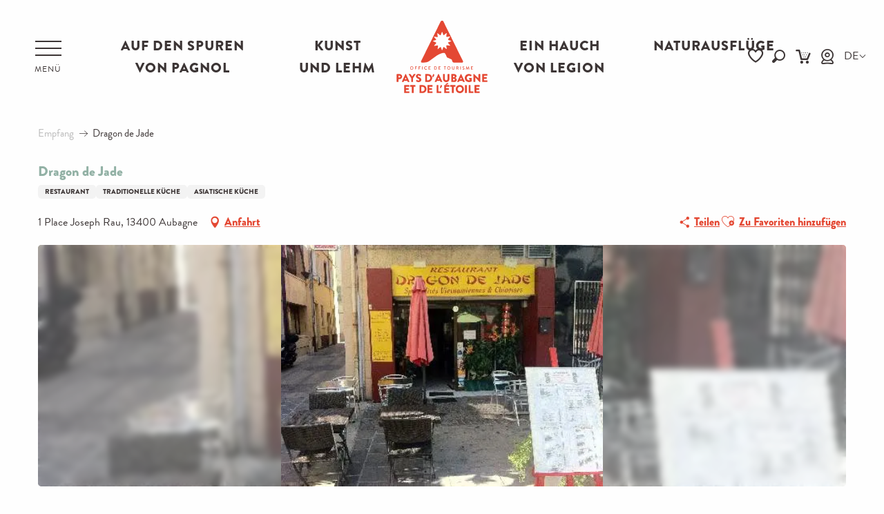

--- FILE ---
content_type: text/html; charset=UTF-8
request_url: https://de.tourisme-paysdaubagne.fr/angebote/dragon-de-jade-aubagne-de-2968206/
body_size: 92519
content:
<!doctype html>
<html class="no-js" lang="de-DE"><head><title>Dragon de Jade (Aubagne) | Pays d&#039;Aubagne et de l&#039;Étoile</title><script>window.globals={"ancestors":{"chapter1":"Offres SIT","chapter2":"RES - Dragon de Jade (Aubagne) 2968206","chapter3":null},"current_lang":"de","current_locale":"de","current_locale_region":"de_DE","env":"prod","languages":["fr","en","de"],"post_id":17215,"post_image":"https:\/\/api.cloudly.space\/resize\/crop\/1200\/627\/60\/aHR0cHM6Ly9zdGF0aWMuYXBpZGFlLXRvdXJpc21lLmNvbS9maWxlc3RvcmUvb2JqZXRzLXRvdXJpc3RpcXVlcy9pbWFnZXMvMjAzLzEwMC84MjgzMzM5LmpwZw==\/image.jpg","post_title":"RES - Dragon de Jade (Aubagne) 2968206","post_type":"touristic_sheet","post_modified":"2025-10-29 05:06:12+01:00","sheet_id":2968206,"site_key":"aubagne","tags":{"places":[],"seasons":[],"themes":[],"targets":[]},"woody_options_pages":{"search_url":21672,"weather_url":21666,"favorites_url":21276},"hawwwai":{"sheet_options":{"nearby_distance_max":5000}}}</script><script>(function(e){e.eskalad=e.eskalad?e.eskalad:[],e.eskalad.product="woody",e.eskalad.site_key=e.globals.site_key!==void 0?e.globals.site_key:"empty",e.eskalad.timestamp=l("eskalad_timestamp"),e.eskalad.timestamp==null&&(e.eskalad.timestamp=Math.floor(Date.now()/1e3),s("eskalad_timestamp",e.eskalad.timestamp)),e.eskalad.cid=l("eskalad_cid"),e.eskalad.cid==null&&e.eskalad.timestamp!==void 0&&(e.eskalad.cid=e.eskalad.timestamp,c()),e.eskalad.ga_consent=!0;function c(){e.eskalad.cid.toString().search("\\.")<=0&&fetch("/api/clientid").then(a=>a.json()).then(a=>{a.cid!==void 0&&(e.eskalad.cid=a.cid+"."+e.eskalad.cid,s("eskalad_cid",e.eskalad.cid))}).catch(function(a){console.error("Eskalad fetch: "+a.message)})}function l(a){if(e.localStorage!==void 0&&e.localStorage)try{let t=e.localStorage.getItem(a);return t=t==null||isNaN(t)||t==null||t==""?void 0:t,t}catch(t){console.error(["[ESKALAD]",t])}}function s(a,t){if(e.localStorage!==void 0&&e.localStorage)try{e.localStorage.removeItem(a),e.localStorage.setItem(a,t)}catch(d){console.error(["[ESKALAD]",d])}}})(window);
</script><script src="https://cache.consentframework.com/js/pa/32284/c/Ofw9u/stub" referrerpolicy="origin" charset="utf-8"></script><script src="https://choices.consentframework.com/js/pa/32284/c/Ofw9u/cmp" referrerpolicy="origin" charset="utf-8" async></script><script>document.addEventListener("DOMContentLoaded",function(){document.querySelectorAll("a[href='#consentframework'],a[href='#cmp']").forEach(function(e){e.removeAttribute("target");e.setAttribute("href","javascript:window.Sddan.cmp.displayUI();")})});</script><meta name="google-site-verification" content="tFnE-3ttqiCrNslvAczxU72METGeGMVQKXpQxtJtlwI" /><script type="importmap">{"imports":{"jquery":"https:\/\/woody.cloudly.space\/app\/themes\/woody-theme\/src\/lib\/custom\/jquery@3.7.1.min.mjs","woody_lib_utils":"https:\/\/de.tourisme-paysdaubagne.fr\/app\/dist\/aubagne\/addons\/woody-lib-utils\/js\/woody-lib-utils.c02774c083.mjs","woody_addon_search_main":"https:\/\/de.tourisme-paysdaubagne.fr\/app\/dist\/aubagne\/addons\/woody-addon-search\/js\/woody-addon-search-main.f068d57b37.mjs","woody_addon_search_data":"https:\/\/de.tourisme-paysdaubagne.fr\/app\/dist\/aubagne\/addons\/woody-addon-search\/js\/woody-addon-search-data.78cd9c9154.mjs","woody_addon_devtools_main":"https:\/\/de.tourisme-paysdaubagne.fr\/app\/dist\/aubagne\/addons\/woody-addon-devtools\/js\/woody-addon-devtools-main.5ef617cfdb.mjs","woody_addon_devtools_tools":"https:\/\/de.tourisme-paysdaubagne.fr\/app\/dist\/aubagne\/addons\/woody-addon-devtools\/js\/woody-addon-devtools-tools.54d58a68c5.mjs","woody_addon_devtools_color_palette":"https:\/\/de.tourisme-paysdaubagne.fr\/app\/dist\/aubagne\/addons\/woody-addon-devtools\/js\/woody-addon-devtools-color-palette.a8a41da40b.mjs","woody_addon_devtools_style_shift":"https:\/\/de.tourisme-paysdaubagne.fr\/app\/dist\/aubagne\/addons\/woody-addon-devtools\/js\/woody-addon-devtools-style-shift.c4f6081742.mjs","woody_addon_devtools_fake_touristic_sheet":"https:\/\/de.tourisme-paysdaubagne.fr\/app\/dist\/aubagne\/addons\/woody-addon-devtools\/js\/woody-addon-devtools-fake-touristic-sheet.2cb516cd17.mjs","woody_addon_campaigns_blocks":"https:\/\/de.tourisme-paysdaubagne.fr\/app\/dist\/aubagne\/addons\/woody-addon-claims\/js\/woody-addon-campaigns-blocks.cd7b0fdfb1.mjs","woody_addon_claims_blocks":"https:\/\/de.tourisme-paysdaubagne.fr\/app\/dist\/aubagne\/addons\/woody-addon-claims\/js\/woody-addon-claims-blocks.d6b0ec349c.mjs","woody_addon_favorites_tools":"https:\/\/de.tourisme-paysdaubagne.fr\/app\/dist\/aubagne\/addons\/woody-addon-favorites\/js\/woody-addon-favorites-tools.a62982472b.mjs","woody_addon_favorites_btn":"https:\/\/de.tourisme-paysdaubagne.fr\/app\/dist\/aubagne\/addons\/woody-addon-favorites\/js\/woody-addon-favorites-btn.371d024552.mjs","woody_addon_favorites_cart":"https:\/\/de.tourisme-paysdaubagne.fr\/app\/dist\/aubagne\/addons\/woody-addon-favorites\/js\/woody-addon-favorites-cart.8cde9822f9.mjs","woody_addon_favorites_sections":"https:\/\/de.tourisme-paysdaubagne.fr\/app\/dist\/aubagne\/addons\/woody-addon-favorites\/js\/woody-addon-favorites-sections.3f22f9e727.mjs"}}</script><link rel="preconnect" href="https://cache.consentframework.com" crossorigin><link rel="preconnect" href="https://choices.consentframework.com" crossorigin><link rel="preconnect" href="https://fonts.gstatic.com" crossorigin><link rel="preconnect" href="https://fonts.googleapis.com" crossorigin><link rel="preconnect" href="https://www.googletagmanager.com" crossorigin><link rel="preconnect" href="https://woody.cloudly.space" crossorigin><link rel="preconnect" href="https://api.cloudly.space" crossorigin><script>window.dataLayer=window.dataLayer?window.dataLayer:[];window.dataLayer.push({"event":"globals","data":{"env":"prod","site_key":"aubagne","page":{"id_page":17215,"name":"RES &#8211; Dragon de Jade (Aubagne) #2968206","page_type":"touristic_sheet","tags":{"places":[],"seasons":[],"themes":[],"targets":[]}},"lang":"de","sheet":{"id_sheet":2968206,"id_sit":"sitra2i-AUBAGNE-5227883","id_reservation":null,"name":"Dragon de Jade - Aubagne","type":"Restauration","bordereau":"RES","city":"Aubagne"}}});</script><script>(function(w,d,s,l,i) { w[l]=w[l]||[]; w[l].push({ 'gtm.start': new Date().getTime(),event: 'gtm.js' }); var f=d.getElementsByTagName(s)[0], j=d.createElement(s),dl=l!='dataLayer'? '&l='+l:''; j.async=true; j.src='https://www.googletagmanager.com/gtm.js?id='+i+dl; f.parentNode.insertBefore(j,f); })(window,document,'script','dataLayer','GTM-P72KBZJ');</script><link rel="canonical" href="https://de.tourisme-paysdaubagne.fr/angebote/dragon-de-jade-aubagne-de-2968206/"/><meta charset="UTF-8"/><meta http-equiv="X-UA-Compatible" content="IE=edge"/><meta name="generator" content="Raccourci Agency - WP"/><meta name="viewport" content="width=device-width,initial-scale=1"/><meta name="robots" content="max-snippet:-1, max-image-preview:large, max-video-preview:-1"/><meta property="og:type" content="website"/><meta property="og:url" content="https://de.tourisme-paysdaubagne.fr/angebote/dragon-de-jade-aubagne-de-2968206/"/><meta name="twitter:card" content="summary"/><meta property="og:site_name" content="Pays d&#039;Aubagne et de l&#039;Étoile"/><meta property="og:locale" content="de_DE"/><meta property="og:locale:alternate" content="fr_FR"/><meta property="og:locale:alternate" content="en_GB"/><meta name="description" property="og:description" content="Zugänglich für Behinderte"/><meta property="og:title" content="Dragon de Jade - Aubagne"/><meta name="twitter:title" content="Dragon de Jade - Aubagne"/><meta name="twitter:description" content="Zugänglich für Behinderte"/><meta name="format-detection" content="telephone=no"/><meta property="og:image" content="https://api.cloudly.space/resize/crop/1200/627/60/aHR0cHM6Ly9zdGF0aWMuYXBpZGFlLXRvdXJpc21lLmNvbS9maWxlc3RvcmUvb2JqZXRzLXRvdXJpc3RpcXVlcy9pbWFnZXMvMjAzLzEwMC84MjgzMzM5LmpwZw==/image.jpg"/><meta name="twitter:image" content="https://api.cloudly.space/resize/crop/1024/512/60/aHR0cHM6Ly9zdGF0aWMuYXBpZGFlLXRvdXJpc21lLmNvbS9maWxlc3RvcmUvb2JqZXRzLXRvdXJpc3RpcXVlcy9pbWFnZXMvMjAzLzEwMC84MjgzMzM5LmpwZw==/image.jpg"/><meta name="thumbnail" content="https://api.cloudly.space/resize/crop/1200/1200/60/aHR0cHM6Ly9zdGF0aWMuYXBpZGFlLXRvdXJpc21lLmNvbS9maWxlc3RvcmUvb2JqZXRzLXRvdXJpc3RpcXVlcy9pbWFnZXMvMjAzLzEwMC84MjgzMzM5LmpwZw==/image.jpg"/><script type="application/ld+json" class="woody-schema-graph">{"@context":"https:\/\/schema.org","@graph":[{"@type":"WebSite","url":"https:\/\/de.tourisme-paysdaubagne.fr","name":"Pays d&#039;Aubagne et de l&#039;\u00c9toile","description":"Office de Tourisme du Pays d&#039;Aubagne et de l&#039;\u00c9toile, zwischen Mittelmeer und H\u00fcgeln, erholen Sie sich im Land von Pagnol und planen Sie Ihren Urlaub!","potentialAction":[{"@type":"SearchAction","target":"https:\/\/de.tourisme-paysdaubagne.fr\/suchen\/?query={search_term_string}","query-input":"required name=search_term_string"}]},{"@type":"WebPage","url":"https:\/\/de.tourisme-paysdaubagne.fr\/angebote\/dragon-de-jade-aubagne-de-2968206\/","headline":"RES \u2013 Dragon de Jade (Aubagne) #2968206 | Pays d&#039;Aubagne et de l&#039;\u00c9toile","inLanguage":"de","datePublished":"2025-10-29 04:06:11","dateModified":"2025-10-29 04:06:12","description":"Zug\u00e4nglich f\u00fcr Behinderte"},{"@type":"Event","name":"Dragon de Jade","description":"Zug\u00e4nglich f\u00fcr Behinderte","url":"https:\/\/de.tourisme-paysdaubagne.fr\/angebote\/dragon-de-jade-aubagne-de-2968206\/","location":{"@type":"Place","name":"Adresse","address":{"@type":"PostalAddress","streetAddress":"1 Place Joseph Rau","addressLocality":"Aubagne","postalCode":"13400","addressCountry":"FRANCE"},"geo":{"@type":"GeoCoordinates","latitude":"43.291856","longitude":"5.569887"}},"startDate":"2025-01-01","endDate":"2025-12-31","eventAttendanceMode":"http:\/\/schema.org\/OfflineEventAttendanceMode","eventStatus":"http:\/\/schema.org\/EventScheduled","image":["https:\/\/static.apidae-tourisme.com\/filestore\/objets-touristiques\/images\/203\/100\/8283339.jpg"]}]}</script><style>img:is([sizes="auto" i], [sizes^="auto," i]) { contain-intrinsic-size: 3000px 1500px }</style><link rel="alternate" href="https://www.tourisme-paysdaubagne.fr/offres/dragon-de-jade-aubagne-fr-2968206/" hreflang="fr" /><link rel="alternate" href="https://en.tourisme-paysdaubagne.fr/offers/dragon-de-jade-aubagne-en-2968206/" hreflang="en" /><link rel="alternate" href="https://de.tourisme-paysdaubagne.fr/angebote/dragon-de-jade-aubagne-de-2968206/" hreflang="de" /><link rel='preload' as='style' onload='this.onload=null;this.rel="stylesheet"' id='addon-search-stylesheet-css' href='https://woody.cloudly.space/app/dist/aubagne/addons/woody-addon-search/css/woody-addon-search.4e0867669a.css?ver=2.1.3' media='screen' /><noscript><link rel='stylesheet' id='addon-search-stylesheet-css' href='https://woody.cloudly.space/app/dist/aubagne/addons/woody-addon-search/css/woody-addon-search.4e0867669a.css?ver=2.1.3' media='screen' /></noscript><link rel='stylesheet' id='woody-sheet-stylesheet-css' href='https://woody.cloudly.space/app/dist/aubagne/addons/woody-addon-hawwwai/css/front/hawwwai-touristic-sheet.ebf78ef83d.css?ver=2.5.102' media='all' /><link rel='preload' as='style' onload='this.onload=null;this.rel="stylesheet"' id='addon-campaigns-stylesheet-css' href='https://woody.cloudly.space/app/dist/aubagne/addons/woody-addon-claims/css/woody-addon-campaigns.1a1f82fdef.css' media='all' /><noscript><link rel='stylesheet' id='addon-campaigns-stylesheet-css' href='https://woody.cloudly.space/app/dist/aubagne/addons/woody-addon-claims/css/woody-addon-campaigns.1a1f82fdef.css' media='all' /></noscript><link rel='preload' as='style' onload='this.onload=null;this.rel="stylesheet"' id='leaflet_css-css' href='https://tiles.touristicmaps.com/libs/tmaps.min.css' media='all' /><noscript><link rel='stylesheet' id='leaflet_css-css' href='https://tiles.touristicmaps.com/libs/tmaps.min.css' media='all' /></noscript><link rel='preload' as='style' onload='this.onload=null;this.rel="stylesheet"' id='google-font-norican-css' href='https://fonts.googleapis.com/css?family=Norican' media='all' /><noscript><link rel='stylesheet' id='google-font-norican-css' href='https://fonts.googleapis.com/css?family=Norican' media='all' /></noscript><link rel='preload' as='style' onload='this.onload=null;this.rel="stylesheet"' id='google-font-oswald-css' href='https://fonts.googleapis.com/css?family=Oswald' media='all' /><noscript><link rel='stylesheet' id='google-font-oswald-css' href='https://fonts.googleapis.com/css?family=Oswald' media='all' /></noscript><link rel='stylesheet' id='main-stylesheet-css' href='https://woody.cloudly.space/app/dist/aubagne/css/main-4e7b97fd86.css' media='screen' /><link rel='preload' as='style' onload='this.onload=null;this.rel="stylesheet"' id='wicon-stylesheet-css' href='https://woody.cloudly.space/app/dist/aubagne/css/wicon-6d38df2cda.css' media='screen' /><noscript><link rel='stylesheet' id='wicon-stylesheet-css' href='https://woody.cloudly.space/app/dist/aubagne/css/wicon-6d38df2cda.css' media='screen' /></noscript><link rel='stylesheet' id='print-stylesheet-css' href='https://woody.cloudly.space/app/dist/aubagne/css/print-b87b2678ed.css' media='print' /><script defer src="https://woody.cloudly.space/app/dist/aubagne/addons/woody-addon-search/js/woody-addon-search.963aa0a249.js?ver=2.1.3" id="addon-search-javascripts-js"></script><script defer src="https://woody.cloudly.space/app/themes/woody-theme/src/js/static/obf.min.js?ver=1.88.134" id="obf-js"></script><script defer src="https://woody.cloudly.space/app/dist/aubagne/addons/woody-addon-eskalad/js/events/eskalad.c2bde38840.js?ver=6.3.2" id="woody-addon-eskalad-js"></script><script defer src="https://woody.cloudly.space/app/dist/aubagne/addons/woody-addon-eskalad/js/events/eskalad-page.5d2af865c3.js?ver=6.3.2" id="woody-addon-eskalad-page-js"></script><script id="jquery-js-before">
window.siteConfig = {"site_key":"aubagne","login":"public_aubagne_etoile_website","password":"9763d2c814d33727f3e3a09059087ab4","token":"NjI4MTIzOGFkNTBkOlJrZGFYVnRRWndBUlYxRURXRmRuVkVaY1VRMEJha2NCVkVGUlJWYz06RHdVT0FsWUJXMWxWQVZSWEJRVUtCbFFBWFZJRkJRbFVBd3NJQ1FWU1dsVT0=","mapProviderKeys":{"otmKey":"bcbbd7c729eb1312883ba39e59d82694ce6fec10d9306c5f7581963fd992e2eb","gmKey":"AIzaSyB8Fozhi1FKU8oWYJROw8_FgOCbn3wdrhs"},"api_url":"https:\/\/api.tourism-system.com","api_render_url":"https:\/\/api.tourism-system.com","current_lang":"de","current_season":null,"languages":["fr","en","de"]};
window.useLeafletLibrary=1;window.DrupalAngularConfig=window.DrupalAngularConfig || {};window.DrupalAngularConfig.mapProviderKeys={"otmKey":"bcbbd7c729eb1312883ba39e59d82694ce6fec10d9306c5f7581963fd992e2eb","gmKey":"AIzaSyB8Fozhi1FKU8oWYJROw8_FgOCbn3wdrhs"};
</script><script type="module" src="https://woody.cloudly.space/app/themes/woody-theme/src/lib/custom/jquery@3.7.1.min.mjs" id="jquery-js"></script><script defer src="https://woody.cloudly.space/app/themes/woody-theme/src/lib/custom/moment-with-locales@2.22.2.min.js" id="jsdelivr_moment-js"></script><script id="woody-sheet-js-extra">
var __hw = {"SECTIONS.TOURISM.SHEET.PERIODS.TODAY":"Heute","SECTIONS.TOURISM.SHEET.PERIODS.HAPPENING":"Happening","SECTIONS.TOURISM.SHEET.PERIODS.ENDED":"Fertig","SECTIONS.TOURISM.SHEET.PERIODS.ENDED_FOR_TODAY":"Fertig f\u00fcr heute","SECTIONS.TOURISM.SHEET.PERIODS.FROM_TODAY":"Ab heute","SECTIONS.TOURISM.SHEET.PERIODS.FROM":"vom","SECTIONS.TOURISM.SHEET.PERIODS.UNTIL_TODAY":"bis heute","SECTIONS.TOURISM.SHEET.PERIODS.TO":"bis","SECTIONS.TOURISM.SHEET.PERIODS.UNTIL":"bis zum","SECTIONS.TOURISM.SHEET.PERIODS.UNTIL_LONG":"bis zum","SECTIONS.TOURISM.SHEET.PERIODS.ON":"der","SECTIONS.TOURISM.SHEET.PERIODS.OPENED":"Ge\u00f6ffnet","SECTIONS.TOURISM.SHEET.PERIODS.CLOSED":"Geschlossen","SECTIONS.TOURISM.SHEET.PERIODS.CLOSEDFORTODAY":"Geschlossen f\u00fcr heute","SECTIONS.TOURISM.SHEET.PERIODS.UNDEFINED":"Keine \u00d6ffnungszeiten hinterlegt","SECTIONS.TOURISM.SHEET.PERIODS.NOW":"Jetzt","GLOBAL.TIMES.TO":"To"};
</script><script defer src="https://woody.cloudly.space/app/dist/aubagne/addons/woody-addon-hawwwai/js/sheet-bundle.4d2a7d576e.js?ver=2.5.102" id="woody-sheet-js"></script><script defer src="https://woody.cloudly.space/app/themes/woody-theme/src/lib/npm/swiper/dist/js/swiper.min.js?ver=4.5.1" id="jsdelivr_swiper-js"></script><script type="module" src="https://woody.cloudly.space/app/dist/aubagne/addons/woody-addon-claims/js/woody-addon-claims.094619d2c3.mjs" id="addon-claims-javascripts-js"></script><script type="module" src="https://woody.cloudly.space/app/dist/aubagne/addons/woody-addon-favorites/js/woody-addon-favorites.f71ed91762.mjs" id="addon-favorites-javascripts-js"></script><script defer src="https://static.ingenie.fr/js/widgets/min/widget-resa.min.js?ver=6.8.2" id="Ingenie_WidgetResaMin-js"></script><script defer src="https://static.ingenie.fr/js/ScriptsLoader.js?ver=6.8.2" id="Ingenie_ScriptsLoader-js"></script><script defer src="https://static.ingenie.fr/widgets/menu-engine/js/Client.js?ver=6.8.2" id="Ingenie_Client-js"></script><script defer src="https://woody.cloudly.space/app/themes/woody-theme/src/lib/npm/flatpickr/dist/flatpickr.min.js?ver=4.5.7" id="jsdelivr_flatpickr-js"></script><script defer src="https://woody.cloudly.space/app/themes/woody-theme/src/lib/npm/flatpickr/dist/l10n/de.js?ver=4.5.7" id="jsdelivr_flatpickr_l10n-js"></script><script defer src="https://woody.cloudly.space/app/themes/woody-theme/src/lib/custom/nouislider@10.1.0.min.js" id="jsdelivr_nouislider-js"></script><script defer src="https://woody.cloudly.space/app/themes/woody-theme/src/lib/custom/lazysizes@4.1.2.min.js" id="jsdelivr_lazysizes-js"></script><script defer src="https://woody.cloudly.space/app/themes/woody-theme/src/lib/custom/moment-timezone-with-data.min.js" id="jsdelivr_moment_tz-js"></script><script defer src="https://woody.cloudly.space/app/themes/woody-theme/src/lib/custom/js.cookie@2.2.1.min.js" id="jsdelivr_jscookie-js"></script><script defer src="https://woody.cloudly.space/app/themes/woody-theme/src/lib/custom/rellax@1.10.1.min.js" id="jsdelivr_rellax-js"></script><script defer src="https://woody.cloudly.space/app/themes/woody-theme/src/lib/custom/iframeResizer@4.3.7.min.js?ver=4.3.7" id="jsdelivr_iframeresizer-js"></script><script defer src="https://woody.cloudly.space/app/themes/woody-theme/src/lib/npm/plyr/dist/plyr.min.js?ver=3.6.8" id="jsdelivr_plyr-js"></script><script defer src="https://woody.cloudly.space/wp/wp-includes/js/dist/hooks.min.js?ver=4d63a3d491d11ffd8ac6" id="wp-hooks-js"></script><script defer src="https://woody.cloudly.space/wp/wp-includes/js/dist/i18n.min.js?ver=5e580eb46a90c2b997e6" id="wp-i18n-js"></script><script defer src="https://woody.cloudly.space/app/themes/woody-theme/src/js/static/i18n-ltr.min.js?ver=1.88.134" id="wp-i18n-ltr-js"></script><script defer src="https://tiles.touristicmaps.com/libs/leaflet.min.js" id="touristicmaps_leaflet-js"></script><script defer src="https://tiles.touristicmaps.com/libs/tangram.min.js" id="touristicmaps_tangram-js"></script><script defer src="https://tiles.touristicmaps.com/libs/markercluster.min.js" id="touristicmaps_cluster-js"></script><script defer src="https://tiles.touristicmaps.com/libs/locate.min.js" id="touristicmaps_locate-js"></script><script defer src="https://tiles.touristicmaps.com/libs/geocoder.min.js" id="touristicmaps_geocoder-js"></script><script defer src="https://tiles.touristicmaps.com/libs/fullscreen.min.js" id="touristicmaps_fullscreen-js"></script><script defer src="https://maps.googleapis.com/maps/api/js?key=AIzaSyB8Fozhi1FKU8oWYJROw8_FgOCbn3wdrhs&amp;v=3.33&amp;libraries=geometry,places" id="gg_maps-js"></script><script defer src="https://api.tourism-system.com/render/assets/scripts/raccourci/universal-mapV2.min.js" id="hawwwai_universal_map-js"></script><script defer src="https://woody.cloudly.space/app/dist/aubagne/js/main-215c0192c2.js" id="main-javascripts-js"></script><link rel="https://api.w.org/" href="https://de.tourisme-paysdaubagne.fr/wp-json/" /><link rel="shortcut icon" type="image/x-icon" href="https://woody.cloudly.space/app/dist/aubagne/favicon/favicon/favicon-6653e0fd4a.ico"><link rel="shortcut icon" type="image/png" href=""><link rel="apple-touch-icon" sizes="32x32" href=""><link rel="apple-touch-icon" sizes="64x64" href=""><link rel="apple-touch-icon" sizes="120x120" href=""><link rel="apple-touch-icon" sizes="180x180" href=""><link rel="apple-touch-icon" sizes="152x152" href=""><link rel="apple-touch-icon" sizes="167x167" href=""><link rel="icon" sizes="192x192" href=""><link rel="icon" sizes="128x128" href=""></head><body class="wp-singular touristic_sheet-template-default single single-touristic_sheet postid-17215 wp-theme-woody-theme wp-child-theme-aubagne menus-v2 prod apirender apirender-wordpress woody-hawwwai-sheet sheet-v2 sheet-res">
            <noscript><iframe src="https://www.googletagmanager.com/ns.html?id=GTM-P72KBZJ" height="0" width="0" style="display:none;visibility:hidden"></iframe></noscript>
        
            
    
    <div class="main-wrapper flex-container flex-dir-column">
                                <div class="woody-component-headnavs">
    
                        <ul class="tools list-unstyled flex-container align-middle">
                                                                                        <li class="cart-tool">
                                                                    <div id="ingPanierContent" class="wicon wicon--41-caddy"></div>
                                                            </li>
                                                                                                <li class="webcam-tool">
                                                                    <a class="no-ext " href="https://de.tourisme-paysdaubagne.fr/angebote/dragon-de-jade-aubagne-de-2968206/" target="_self" title="Webcam" >
                                                                                    <span class="wicon wicon--42-webcam"></span>
                                                                                                                    </a>
                                                            </li>
                                                                                                                                <li class="favorites-tool"><div class="woody-component-favorites-block tpl_01">
            <a class="woody-favorites-cart" href="https://de.tourisme-paysdaubagne.fr/reisetagebuch/" data-favtarget="https://de.tourisme-paysdaubagne.fr/reisetagebuch/" title="Favoris" data-label="Favoris">
                                    <div>
                <i class="wicon wicon-060-favoris" aria-hidden="true"></i>
                <span class="show-for-sr">Voir les favoris</span>
                <span class="counter is-empty"></span>
            </div>
                </a>
    </div>
</li>
                                                    <li class="search-tool"><div role="button" aria-label="Suche" class="search-toggler-wrapper woody-component-esSearch-block" tabindex="0">
    <span class="esSearch-button results-toggler" data-label="Suche" title="Suche">
        <span class="wicon wicon-053-loupe-par-defaut search-icon" aria-hidden="true"></span>
        <span class="show-for-sr">Rechercher</span>
        <span class="button-label" data-label="Suche"></span>
    </span>
</div>
</li>
                                                    <li class="lang_switcher-tool"><div class="woody-lang_switcher woody-lang_switcher-reveal tpl_01" data-label="Sprache" role="button" aria-label="Choix de la langue"><div class="lang_switcher-button" data-label="Sprache"  tabindex="0"><div class="de" data-lang="de">de</div></div></div></li>
                                            </ul>
            
    <div class="topheader flex-container">
    <ul class="show-for-xlarge list-unstyled flex-container">
                <li><a href="https://de.tourisme-paysdaubagne.fr/experiences-dici-de/dans-les-pas-de-pagnol-de/" target="">Auf den Spuren von Pagnol </a></li>
                <li><a href="https://de.tourisme-paysdaubagne.fr/experiences-dici-de/arts-et-argile-de/" target="">Kunst und Lehm</a></li>
            </ul>
    <ul class="show-for-xlarge list-unstyled flex-container">
                <li><a href="https://de.tourisme-paysdaubagne.fr/experiences-dici-de/musee-du-souvenir-de-la-legion-etrangere-de/" target="">Ein Hauch von Legion</a></li>
                <li><a href="https://de.tourisme-paysdaubagne.fr/echappees-nature-de/" target="">Naturausflüge</a></li>
            </ul>
    <ul class="hide-for-xlarge list-unstyled flex-container list-mobile">
        <li><a>Entdecken Sie</a></li>
                <li><a href="https://de.tourisme-paysdaubagne.fr/experiences-dici-de/dans-les-pas-de-pagnol-de/" target="">Auf den Spuren von Pagnol </a></li>
                <li><a href="https://de.tourisme-paysdaubagne.fr/experiences-dici-de/arts-et-argile-de/" target="">Kunst und Lehm</a></li>
                <li><a href="https://de.tourisme-paysdaubagne.fr/experiences-dici-de/musee-du-souvenir-de-la-legion-etrangere-de/" target="">Ein Hauch von Legion</a></li>
                <li><a href="https://de.tourisme-paysdaubagne.fr/echappees-nature-de/" target="">Naturausflüge</a></li>
            </ul>
</div>


            <header role="banner" class="woody-component-header menus-v2 site-header woody-burger">
    <div class="main-menu-wrapper flex-container align-middle align-center">
                    <button class="menu-icon" data-toggle="main-menu" type="button" aria-label="Zugang zum Hauptmenü" aria-controls="main-menu"><div class="title-bar-title" title="Zugang zum Hauptmenü"><span class="menu-btn-title" data-menu-close="Menü" data-menu-open="Schließen">Menü</span></div><div class="menu-icon-bars-wrapper"><div class="menu-icon-bar top"></div><div class="menu-icon-bar middle middle-one"></div><div class="menu-icon-bar middle middle-two"></div><div class="menu-icon-bar bottom"></div></div></button>            <div class="is-brand-logo ">
    <a class="menuLogo" href="https://de.tourisme-paysdaubagne.fr/" target="_self" data-post-id="20780">
        <span class="no-visible-text menu-logo-site-name isAbs">Pays d&#039;Aubagne et de l&#039;Étoile</span>
        <span class="brand-logo"><svg xmlns="http://www.w3.org/2000/svg" viewBox="0 0 1457.07 1164.6"><defs><style>.cls-1{fill:#e44833;}.cls-2{fill:#000000;}</style></defs><title>aubagne</title><g id="Calque_2" data-name="Calque 2"><g id="Calque_1-2" data-name="Calque 1"><path class="cls-1" d="M985.23,674.3c-18.66,0-37.37-.75-56,.19-22.52,1.13-34.59-11.47-38.66-32.56-3.11-16.09-3.11-15.81-18.17-23.22-19.86-9.77-40.07-18.72-60.54-27.09a9.7,9.7,0,0,1-6.08-6.59c-6.46-19.67-15.54-38.16-25.89-56-5-8.59-13.27-11.31-22.44-11.55-14.22-.36-27.47,4.31-40.87,8.39-29.53,9-55.46,24.73-80.77,41.8-31.16,21-60.82,44.08-91.28,66-13.61,9.82-27,20.18-42.26,27.26-12.6,5.85-26.48,7.9-40.13,9.77a364.71,364.71,0,0,1-51.8,3.81c-5.11,0-10-.83-13.94-4.4-5.81-5.28-6.85-14-2.88-22q34.65-70,69.25-140,38.48-77.85,76.9-155.71,28.82-58.33,57.62-116.69C609,212,620.43,188.2,632.12,164.5q31.13-63.06,62.42-126,6.44-13,12.87-25.93C711.6,4.05,718.37.37,727.85,0c10.54-.37,18.62,2.73,23.43,12.53q17,34.71,34.09,69.43Q812.16,136.4,839,190.76q33.86,68.46,67.73,136.92,36.32,73.63,72.48,147.37Q1007,531.43,1035,587.76q15,30.42,29.89,61c6.6,13.6-.89,25.47-16.18,25.56C1027.57,674.39,1006.4,674.3,985.23,674.3ZM660,253c.19,7.67-4.09,11.48-10.54,10.49-13.82-2.11-27.62-4.36-41.44-6.47-2.58-.4-5.45-1.2-7.28,1.65-2,3.09.51,5,2.22,6.9,9.49,10.69,19.12,21.27,28.54,32,5.52,6.3,3.89,11-4.23,13.52-13.34,4.16-26.64,8.46-40,12.69-2,.65-3.64,1.59-3.63,4.1s1.39,3.32,3.51,4.14c13.8,5.32,27.56,10.78,41.31,16.25,8.61,3.43,10,9.08,3.9,16.22q-13.24,15.6-26.61,31.11c-1.8,2.09-2.74,4.32-1.66,6.84,1.23,2.87,3.94,2.61,6.47,2.35,1.32-.13,2.64-.38,3.95-.61,12.45-2.15,24.9-4.38,37.37-6.44,10.56-1.74,14.68,2.52,13,13-2.06,12.81-4,25.64-6,38.46-.39,2.57-1.57,5.52,1.52,7.18s5-.87,6.89-2.62c9.78-9,19.48-18.14,29.25-27.18,6.86-6.34,12.31-4.9,15.33,3.79,4.64,13.35,9.42,26.66,14.15,40,.73,2.05,1.41,4.27,4.21,4.22s3.5-2.06,4.21-4.21c4.43-13.25,9-26.46,13.31-39.75,2.58-8,8.91-10.13,15.28-4.88,8.46,7,16.88,14,25.34,21,3.2,2.64,6.34,5.39,9.75,7.76s6.73.52,6.88-3.59a23.4,23.4,0,0,0-.58-4.45c-2.16-12.79-4.38-25.58-6.48-38.38-1.56-9.49,2.31-13.78,11.77-12.61,14,1.73,28,3.79,42,5.76,2.56.36,5.18.79,6.72-1.82s-.3-4.61-2-6.53q-13.9-15.33-27.71-30.77c-5.55-6.21-3.91-12.82,3.83-15.59q20-7.17,40-14.23c2.25-.79,4.58-1.35,4.44-4.47s-2.29-3.67-4.61-4.44q-19-6.22-37.9-12.61c-9.81-3.31-11.31-8.69-4.86-16.7,8.86-11,17.61-22.1,26.46-33.12,1.56-1.94,2.75-4,1.48-6.37s-3.79-2.33-6.18-2c-.66.1-1.32.18-2,.31l-37.23,7.28c-10.67,2.08-15.4-2.45-13.94-13.34,1.84-13.69,3.69-27.38,5.45-41.08.33-2.59.92-5.46-2.21-7-2.9-1.43-4.69.6-6.54,2.24Q779.32,215,763.7,229c-6.8,6.06-12.47,4.55-15.37-4.06q-6.45-19.16-13-38.28c-.89-2.63-1.52-5.87-5.21-5.8-3.33.06-4.07,3-5,5.48-4.87,12.74-9.69,25.5-14.56,38.24-3.63,9.49-9.92,11.2-17.68,4.87Q676.69,216.21,660.46,203c-1.81-1.48-3.67-2.3-5.92-1.06-2.51,1.39-2.54,3.69-2.21,6.1.09.66.34,1.29.45,1.94C655.27,224.71,657.75,239.47,660,253Z"/><path class="cls-1" d="M949.83,1099.46c-.1-37.17,28.48-65.86,65.65-65.92a65.09,65.09,0,0,1,65.27,65.37c0,36.39-29,65.68-65,65.69C978.61,1164.62,949.92,1136.24,949.83,1099.46ZM979,1099c.11,20.16,16.77,36.8,36.53,36.51,19.29-.29,36.11-16.83,36.12-35.52,0-20.82-16.44-37.4-36.91-37.21C995.23,1062.92,978.84,1079.54,979,1099Z"/><path class="cls-1" d="M368,1099.09q0-28,0-56c0-7.31.44-7.84,7.95-7.84,13.66,0,27.32-.13,41,.1,23.95.4,42.35,11.22,54.3,31.62,12.81,21.86,12.05,44.53-1.17,65.91-11.57,18.71-29.16,28.86-51.32,29.72-15.3.6-30.64.1-46,.29-4.5,0-4.67-2.62-4.67-5.86q0-29,0-58Zm28.7-.33h-.15c0,10.83.17,21.66-.09,32.48-.09,3.71,1.27,4.66,4.6,4.51,4.33-.18,8.66,0,13-.07,16.9-.08,30.05-10.5,34.35-27.2s-2.91-34.17-17.17-42.11c-9.61-5.35-20-4.13-30.27-4.42-3.25-.09-4.37,1.08-4.32,4.34C396.74,1077.11,396.65,1087.94,396.65,1098.76Z"/><path class="cls-1" d="M458.44,921.17c0-19,.11-38-.07-57,0-4.68,1.44-6.6,6.3-6.53,14.66.22,29.35-.39,44,.23,24.65,1,43.32,12.86,54.53,34.63,11.06,21.48,9.71,43.39-3.42,63.68-12.22,18.88-30.28,28.58-52.84,29.14-14.16.35-28.33-.08-42.49.14-4.76.08-6.1-2-6.08-6.3.08-19.33,0-38.67,0-58Zm28.59.58c0,10.83.07,21.66,0,32.49,0,2.87.55,4.25,3.89,4,4.63-.35,9.32,0,14-.18,16.52-.47,28.19-9.29,33.36-25.12,6.22-19.07-3.57-39.72-22.08-46.45-7.9-2.87-16.15-1.53-24.26-2-3.67-.2-5,.91-4.91,4.74C487.18,900.08,487,910.92,487,921.75Z"/><path class="cls-1" d="M791.71,1035.27h10.78c12.82,0,25.65.11,38.47-.08,4.65-.07,6.76,1.43,6.41,6.35-.32,4.64,0,9.33,0,14-.05,6.24-.49,6.65-7,6.65-13.32,0-26.65,0-40,0-6.71,0-7,.36-7,7.07,0,3.49.18,7,0,10.49s1.09,4.7,4.57,4.66c11.32-.13,22.65.19,34-.08,4.86-.11,6.65,1.66,6.42,6.38a149.69,149.69,0,0,0,0,15c.23,4.32-1.36,6-5.74,5.92-10.82-.17-21.65,0-32.47,0-6.71,0-6.7,0-6.67,6.51,0,3.67,0,7.33,0,11,0,6.68,0,6.7,6.51,6.71h40.48c6.5,0,7.06.59,7,7.19,0,5.16,0,10.32-.09,15.49,0,3-1.41,4.46-4.63,4.45q-36.23-.09-72.45,0c-4.11,0-5.58-1.85-5.57-5.8q.09-58,0-115.93c0-4.62,1.76-6.23,6.22-6,5.32.25,10.66.08,16,.09,3.22,0,4.68-.46,2.51-4.24-6.55-11.39-6.47-9.72,4.24-16.48,6.89-4.33,13.85-8.54,20.82-12.75,5.43-3.28,7-2.71,10.09,2.86,6.74,12.16,6,11.25-5.79,16.54q-12.3,5.51-24.53,11.14C793.21,1032.82,791.82,1032.9,791.71,1035.27Z"/><path class="cls-1" d="M877.3,921.13c0-19.16.1-38.32-.08-57.48,0-4.38,1.57-6,5.8-5.92,14.5.12,29-.3,43.48.18,19.15.64,34,13.76,35.84,31.2,1.17,10.88-4.41,18.72-12.16,25.43-.37.32-.77.63-1.16.94-6.21,4.76-6.13,4.64.51,8.88,10.67,6.79,17.66,15.83,16.12,29.27s-9.36,22.39-21.4,27.89a43.18,43.18,0,0,1-18,3.83q-21.24.07-42.48,0c-5.7,0-6.49-.83-6.54-6.78-.06-9.66,0-19.33-.06-29q0-14.24,0-28.49Zm28.63,25c0,13.31,0,13.32,13.13,13.2a33.29,33.29,0,0,0,4.47-.19,13.53,13.53,0,0,0,11.83-11.68c.69-5.21-2.52-10.07-8.35-12.78a18.54,18.54,0,0,0-7.74-1.52C905.94,933,905.94,933,905.93,946.13ZM915.69,884c-9.72-.16-9.72-.16-9.76,9.61,0,.83,0,1.66,0,2.49,0,14.12,0,14.12,14.18,13.43.34,0,.67,0,1,0a13,13,0,0,0,11.6-13.3,12.36,12.36,0,0,0-12-12.17C919,883.92,917.35,884,915.69,884Z"/><path class="cls-1" d="M1314.58,925.76V915c0-17.16.07-34.32,0-51.47,0-3.71,1.2-5.72,5.09-5.68,6.33.07,12.65.05,19,.14,3.21,0,4.74,1.66,4.73,5q-.09,59.46-.08,118.93c0,1.85,0,3.85-2.07,4.67a6.65,6.65,0,0,1-7.07-1c-3.12-2.72-6.21-5.5-9-8.5-19.15-20.33-39.22-39.75-58.82-59.64-.92-.93-1.75-2-3.3-2.08-1.08,1.65-.62,3.51-.62,5.28q0,29,0,58c0,5.77-.83,6.6-6.66,6.59-5.16,0-10.33-.22-15.48,0-4.79.23-6.46-1.76-6.42-6.47.15-18.49,0-37,0-55.47q0-30.22,0-60.46c0-2.4-.74-5.38,2.44-6.4,3-.95,5.59-.39,8.13,2.08q32,31.13,64.34,62C1310.23,922,1311.88,923.34,1314.58,925.76Z"/><path class="cls-1" d="M1206.7,947.89c0,7.33,0,14.66,0,22,0,2.76-.85,4.79-3.37,6.14-22.93,12.29-57.26,17.08-82.8-2-33.23-24.82-35-75.52-3.27-102.17,25.89-21.74,59.09-20.34,84.88-.55,4.47,3.43,4.52,4.74.81,8.77s-7.37,7.69-10.86,11.71c-2.77,3.18-5.19,3.27-8.48.58-14.88-12.17-39.41-9.78-51.31,8.37-12.6,19.21-6.47,43,13.07,53.06,9.32,4.79,19.07,5.13,29.09,2.21,4.86-1.41,3.22-5.15,3.37-8.19.18-3.55-2.56-3.23-4.9-3.26-.83,0-1.66,0-2.5.05-6.79,0-7.37-.53-7.47-7.36-.06-4.16,0-8.33,0-12.49,0-3.41,1.27-5.16,5-5.1,11,.15,22,.12,33,0,4.22-.06,5.58,1.94,5.53,5.8-.09,7.49,0,15,0,22.48Z"/><path class="cls-1" d="M848.05,902.32c0,11.17.05,22.33,0,33.5A51.14,51.14,0,0,1,811.3,985c-21.38,6.53-45.63-2-58.25-20.38A49.63,49.63,0,0,1,744.22,936c-.08-23.83,0-47.67,0-71.5,0-6.3.48-6.76,6.89-6.79,5.34,0,10.67,0,16,0,6.18.08,6.62.52,6.63,6.52,0,23.83,0,47.66.12,71.49a21.77,21.77,0,0,0,15,20.81,22.43,22.43,0,0,0,24.76-7.14,22,22,0,0,0,4.85-14.35c.06-23.83.31-47.65.2-71.48,0-4.51,1.68-6,5.83-5.89,6,.11,12,.08,18,0,4-.08,5.66,1.5,5.6,5.66C847.94,876.32,848.05,889.32,848.05,902.32Z"/><path class="cls-1" d="M1251.08,1098.62c0-18.66,0-37.33,0-56,0-7.1.28-7.34,7.31-7.35q33.75,0,67.5,0c7.58,0,7.64.1,7.67,7.92,0,4.5-.13,9,0,13.5.16,4.13-1.71,5.61-5.69,5.57-14-.11-28,.11-42-.16-4.76-.09-6.69,1.37-6.26,6.24a74.7,74.7,0,0,1,0,11.49c-.23,3.5,1.09,4.71,4.54,4.67,11-.14,22-.07,33,0,7,0,7.33.36,7.35,7.32,0,4.84,0,9.67,0,14.5.06,3.76-1.55,5.39-5.41,5.35-11.17-.13-22.34.19-33.49-.15-4.94-.15-6.45,1.53-6,6.28a82.84,82.84,0,0,1,0,13c-.27,4,1.38,5.19,5.19,5.15,13.83-.14,27.67-.07,41.5,0,6.81,0,7.23.48,7.24,7.5,0,4.83-.06,9.67,0,14.5,0,3.46-1.26,5.1-5,5.08q-35.74-.18-71.49,0c-4.72,0-6-2-6-6.31.1-19.33,0-38.67,0-58Z"/><path class="cls-1" d="M1374.54,921.48c0-19.17.11-38.33-.09-57.49,0-4.57,1.57-6.31,6-6.3q35.49.12,71,0c4,0,5.8,1.48,5.58,5.67-.26,4.82-.07,9.66-.08,14.49,0,6.18-.5,6.69-7,6.71-13.83,0-27.66.15-41.49,0-3.74,0-5.54.74-5.28,4.92a100.52,100.52,0,0,1-.26,13c-.23,3.48,1.12,4.7,4.58,4.67,11.16-.12,22.33,0,33.49,0,6.8,0,6.89.16,6.92,7.12,0,4.5-.22,9,0,13.49s-1.3,6.3-6,6.2c-11.32-.24-22.66.09-34-.17-3.82-.09-5,1.22-4.92,4.8.13,5,0,10-.09,15-.09,3.53,1.21,4.94,5,4.88,13.83-.22,27.66-.12,41.5-.13,6.82,0,7.43.6,7.44,7.37,0,4.66-.14,9.33,0,14,.12,3.73-1.4,5.69-5.19,5.69l-72.48.06c-4.12,0-4.84-2.53-4.83-6,0-19.33,0-38.66,0-58Z"/><path class="cls-1" d="M121.2,1098.87q0-28.23,0-56.47c0-6.59.54-7.13,7.09-7.14,23,0,46,0,69-.09,4.59,0,6.81,1.4,6.5,6.33a114.69,114.69,0,0,0,0,14.48c.29,4.65-1.74,6.26-6.11,6.23-13.5-.09-27,0-40.49,0-7.43,0-7.42,0-7.35,7.31,0,2.16,0,4.33,0,6.5.2,9.09-1.7,8.29,8.67,8.51s20.66.18,31,0c3.93,0,5.4,1.62,5.32,5.38-.12,5.33-.15,10.66,0,16,.11,4-1.6,5.72-5.64,5.68-11.5-.11-23,.06-34.49-.11-3.53-.06-5.18.76-4.92,4.7a117,117,0,0,1,0,15c-.25,3.89,1.34,4.77,4.91,4.72,14-.17,28-.1,42-.08,6.69,0,7.11.47,7.12,7.12,0,4.16,0,8.33,0,12.49-.1,7.16-.39,7.41-7.79,7.39h-23q-22.25,0-44.48,0c-6.83,0-7.23-.38-7.24-7.44Q121.17,1127.11,121.2,1098.87Z"/><path class="cls-1" d="M494.93,1099.14q0-28.5,0-57c0-6.35.52-6.84,6.86-6.85q34.24-.08,68.48,0c6.65,0,7,.37,7.12,7.12.09,4.66-.15,9.34.05,14,.19,4.4-1.85,5.89-6,5.86-13.49-.12-27-.09-40.49-.08-7.41,0-7.41,0-7.41,7.22,0,3.67.18,7.35-.06,11-.21,3.35,1.13,4.29,4.34,4.25,11.49-.16,23,.14,34.48-.2,4.78-.14,6.21,1.58,6,6.06-.23,5.16-.08,10.33.1,15.49.14,4-1.47,5.68-5.6,5.63-11.5-.17-23,.09-34.49-.12-3.69-.07-5.08,1-4.86,4.77a127.06,127.06,0,0,1,0,15c-.23,3.87,1.28,4.69,4.88,4.64,14-.2,28-.08,42-.07,6.41,0,7.07.68,7.08,7.24q0,7.5-.08,15c0,3.21-1.51,4.8-4.94,4.79q-36.24-.12-72.48,0c-4.56,0-5-2.62-5-6.2.06-19.16,0-38.32,0-57.48Z"/><path class="cls-1" d="M191.85,985.38c-11.43,3.1-16.77-3.09-19.58-13-1.28-4.49-3.87-6.22-8.72-6.1-13,.31-26,.19-39,0-3.08,0-5.15.72-6.06,3.78a6.79,6.79,0,0,1-.44.9c-7.53,16.06-4.3,14.21-22.88,14.34-2,0-4,0-6,0-5.36-.08-6.81-2.26-4.54-7.25,4.26-9.38,8.69-18.68,13-28q20.76-44.55,41.48-89.11c1.15-2.46,2.07-5,5.4-5.09,3.55-.06,4.58,2.56,5.82,5.22q17.86,38.46,35.86,76.88,9.38,20.12,18.65,40.31c2.36,5.15,1.13,7-4.56,7.08C197.52,985.41,194.69,985.38,191.85,985.38Zm-47.08-73.86c-4.61,10.12-8.61,18.77-12.48,27.47-.94,2.1.49,2.56,2.27,2.55,6.47,0,12.95,0,19.42,0,2.72,0,3.69-1.28,2.57-3.8C152.87,929.46,149.14,921.22,144.77,911.52Z"/><path class="cls-1" d="M719.54,985.4c-10.9,2.72-16.73-2.4-19.49-12.46-1.36-4.93-4.36-6.9-9.82-6.7-12.65.45-25.33.25-38,.1-3.3,0-5.08,1-6.44,4.12-7.79,17.61-5.12,14.65-22.91,14.91h-1c-12.55,0-12.82-.36-7.55-11.67q26.42-56.78,52.95-113.5c1-2.12,1.59-4.33,4.68-4.37s4.44,1.91,5.53,4.24q16.65,35.73,33.26,71.47Q721.38,954.4,732,977.26c3,6.43,2,8.12-5,8.14Zm-47.21-74.32c-4.53,10.07-8.55,19-12.54,27.88-1,2.25.46,2.56,2.18,2.56,6.82,0,13.65,0,20.48,0,2.28,0,3.11-.9,2.14-3.07C680.68,929.71,676.76,921,672.33,911.08Z"/><path class="cls-1" d="M1080.4,985.47c-10.62,2.43-16.42-2.43-19.05-12.38-1.39-5.23-4.72-7-10.32-6.8-12.65.48-25.33.25-38,.11-3.12,0-5.06.9-6,3.89-.52,1.58-1.58,3-2,4.57-2.14,8.68-7.71,11.7-16.3,10.62-3.77-.48-7.66,0-11.49-.13-5.09-.18-6.23-2.09-4.08-6.71q13.7-29.42,27.42-58.81T1028,861c1.13-2.44,2-5.07,5.39-5.15,3.63-.08,4.63,2.82,5.8,5.34q26.63,57.24,53.17,114.5c.62,1.36,1.28,2.7,1.83,4.09,1.47,3.7-.25,5.44-3.8,5.64C1087.07,985.62,1083.73,985.47,1080.4,985.47Zm-47-74.09-13.63,30.1c8.66,0,16.46,0,24.25,0,2.45,0,2.86-1,1.87-3.07C1041.92,929.86,1038,921.28,1033.42,911.38Z"/><path class="cls-1" d="M.08,921.75c0-19.16.1-38.31-.08-57.46,0-4.63,1.36-6.7,6.23-6.63,14,.19,28-.13,42,.16,22.65.46,39.92,17.86,40.08,40S71.65,937.8,49.2,939c-5.32.28-10.66.26-16,.06-3.45-.12-4.68,1-4.63,4.56.16,11.66.1,23.32,0,35-.05,6.25-.65,6.77-6.95,6.81-5.16,0-10.33-.12-15.48.05-4.48.15-6.26-1.67-6.15-6.24.22-9.65.05-19.31.05-29Zm28.57-23.3c0,3.5,0,7,0,10.49,0,1.83.33,3.33,2.64,3.34,6.15,0,12.34.85,18.4-.59,6.72-1.6,10.78-7.45,10.38-14.52a13.35,13.35,0,0,0-11.72-12.28,51.63,51.63,0,0,0-6.47-.28c-13.26-.14-13.26-.13-13.23,12.85C28.66,897.79,28.65,898.12,28.65,898.45Z"/><path class="cls-1" d="M352.58,855.85c13.79.09,26,4.94,37.29,12.5,3.42,2.29,3.95,5.2,1.77,8.56-2.62,4.05-5.36,8-8.06,12-2.29,3.38-5.11,3.87-8.57,1.7-5.07-3.19-10.16-6.35-15.95-8.15-3.88-1.21-7.8-1.8-11.8-.81-7.34,1.82-9.87,9.12-5.22,15.12s11.37,8.45,18,11.17c10.24,4.21,20.31,9,27.39,17.72,16.63,20.53,8.57,49.41-16.55,58.17-20,7-39,3.49-56.45-8.64-4.06-2.82-4.85-5.79-1.9-10,2-2.84,3.44-6.07,5.18-9.1,3.53-6.15,5-6.48,11-2.81s12.5,6.92,19.75,8c6.84,1,13-1.48,15-6.21s-.3-11.56-5.49-15.85c-5-4.12-11.11-6-16.8-8.67-10.19-4.84-19.34-10.76-25.77-20.51-9.12-13.84-6.56-35.94,11-47.28C333.55,858.17,342.53,855.82,352.58,855.85Z"/><path class="cls-1" d="M234.35,952.74c0-7.83-.17-15.66.08-23.48a16.59,16.59,0,0,0-3.13-10.19q-17.6-26.34-34.91-52.86c-1.28-2-3.66-4-2-6.71,1.46-2.42,4.14-1.73,6.4-1.77,22.46-.49,22.44-.46,34.67,18.44,3.61,5.58,7.48,11,11.09,16.56,1.95,3,3.29,3,5.29-.05,6.77-10.26,13.82-20.34,20.59-30.6,2-3.08,4.35-4.59,8.17-4.41,6,.28,12,0,18,.06,1.92,0,4.21-.52,5.35,1.72s-.12,4.09-1.37,5.94c-12.26,18.18-24.45,36.42-36.77,54.55a14.06,14.06,0,0,0-2.49,8.38c.08,16.66,0,33.32,0,50,0,6.11-.89,7-6.82,7.07q-7.74,0-15.49,0c-5.79,0-6.56-.69-6.62-6.65C234.28,970.06,234.35,961.4,234.35,952.74Z"/><path class="cls-1" d="M244.3,1111.39c0-14.65-.12-29.3.08-44,0-3.81-.95-5.45-5-5.3-6.15.24-12.32-.09-18.47.11-4.54.14-6.32-1.7-6.09-6.23.26-5,.18-10,0-15-.13-3.94,1.38-5.82,5.48-5.81q38.72.09,77.42,0c3.57,0,5.13,1.65,5.1,5.16-.06,5.5-.08,11,0,16.48.06,3.84-1.76,5.38-5.5,5.33-6.32-.08-12.65.19-19,0-3.88-.14-5.3,1.27-5.28,5.15q.22,43.45.22,86.9c0,8.25-.34,8.56-8.74,8.56-4,0-8,0-12,0-8,.06-8.34-.24-8.35-8.46q0-21.48,0-42.95Z"/><path class="cls-1" d="M887.94,1112.05c0-14.82-.2-29.65.1-44.47.09-4.61-1.68-5.75-5.78-5.6-6,.22-12,.06-18,.19-4.15.1-6.14-1.58-6-5.91.18-5.16.09-10.33,0-15.49-.05-3.65,1.39-5.55,5.29-5.54q38.73.07,77.45,0c3.84,0,5.34,1.67,5.19,5.47-.2,5.16-.27,10.34,0,15.49.21,4.28-1.3,6-5.72,5.88-6.15-.21-12.34.38-18.48.06-4.4-.23-5.29,1.59-5.28,5.5.12,29,.06,58,.08,87,0,8-.23,8.23-8,8.21-5,0-10-.19-15,.06-4.36.21-6-1.58-5.92-5.84C888,1142,887.94,1127.05,887.94,1112.05Z"/><path class="cls-1" d="M1158.05,1098.85q0-27.46,0-54.94c0-8.63,0-8.64,8.91-8.66,4.16,0,8.32,0,12.49,0,6.61,0,7.42.84,7.42,7.54q0,42.21,0,84.4c0,1.17.09,2.34,0,3.5-.38,3.76.94,5.31,5,5.22,11.81-.26,23.64.06,35.45-.19,4.78-.1,6.67,1.6,6.46,6.37-.23,5.14-.06,10.31,0,15.47,0,3.67-1.41,5.4-5.36,5.38q-32.45-.18-64.91,0c-4.55,0-5.69-2.26-5.69-6.17,0-19.31,0-38.62,0-57.92Z"/><path class="cls-1" d="M641.91,1098.82q0-28.48,0-57c0-6.07.38-6.48,6.52-6.55,5.33-.06,10.68.2,16-.06,4.89-.24,6.27,1.9,6.25,6.53-.13,28.83-.06,57.66-.05,86.49,0,7.23,2.59,9.32,9.89,8.26,10.58-1.53,21.23-.45,31.85-.55,3.34,0,5.37,1.61,5.09,5.65a151,151,0,0,0,0,15.49c.15,3.93-1.18,5.77-5.42,5.74q-32.51-.15-65,.05c-4.49,0-5.18-2.44-5.17-6.06.05-19.33,0-38.66,0-58Z"/><path class="cls-1" d="M1098,1098.77c0-19.14.1-38.28-.08-57.41,0-4.5,1.38-6.37,6-6.14,6,.28,12,.14,18,.07,3.36,0,4.89,1.61,4.94,4.82.06,3.66.06,7.32.06,11q0,52.41-.07,104.83c0,6.33-.48,6.79-6.8,6.85-5.49,0-11-.17-16.47.06-4.62.2-5.61-2.18-5.59-6.15.08-19.31,0-38.61,0-57.91Z"/><path class="cls-2" d="M1124.54,754.59c-1.5,9.15-3.06,18.29-4.46,27.46-.38,2.45-1,3.88-4,3.89-3.36,0-4.33-.83-3.65-4.35,2.8-14.37,5.27-28.81,8-43.2.27-1.46-.12-3.72,2.16-4,2.51-.35,2.78,1.88,3.46,3.52,4.51,11,9,22,14,34.34,4.56-11.12,8.51-21.08,12.75-30.91,1.08-2.51.89-7.1,4.58-6.68,3.25.36,2.25,4.64,2.75,7.21,2.59,13.24,5,26.51,7.38,39.78.27,1.5,1.79,4-1.47,4.15-2.4.12-5.42,1.25-6-3a249,249,0,0,0-5.59-28.57c-2.77,7-5.56,13.9-8.32,20.86-1.16,2.94-2.22,5.93-3.41,8.86-.48,1.17-.71,2.66-2.49,2.72-2,.07-2.35-1.49-2.9-2.87q-5.32-13.47-10.68-26.92c-.29-.75-.66-1.46-1-2.19Z"/><path class="cls-2" d="M838.3,734.42c15,.09,26,11.25,25.93,26.36-.05,14.67-11.66,25.93-26.59,25.81-14.2-.12-25.62-12-25.56-26.48A25.81,25.81,0,0,1,838.3,734.42Zm18.7,26.2a18.74,18.74,0,1,0-18.92,18.6A18.88,18.88,0,0,0,857,760.62Z"/><path class="cls-2" d="M243,734.38a26.11,26.11,0,1,1-26.45,26A25.87,25.87,0,0,1,243,734.38Zm-.41,7.28a18.79,18.79,0,1,0,18.76,18.72A18.76,18.76,0,0,0,242.61,741.66Z"/><path class="cls-2" d="M958.79,760.4c0-7.16.11-14.33-.06-21.49-.07-3.07,1-4.12,4-4,5.83.19,11.67-.08,17.49.14,7.67.29,13.16,4.65,15.11,11.6,1.83,6.54-.72,13.1-7.25,17-2.62,1.56-2.54,2.75-1.24,5,2.27,3.88,4.39,7.85,6.42,11.86.81,1.61,3.06,3.25,1,5.23-1.4,1.38-7.33-.33-8.29-2.21-2.43-4.74-5-9.44-7.09-14.32-2.34-5.37-6.86-3-10.41-3-3.74,0-1.95,3.51-2.13,5.46a81.23,81.23,0,0,0,0,9.49c.08,2.67.13,4.81-3.74,4.82-3.63,0-4-1.63-4-4.56C958.88,774.4,958.79,767.4,958.79,760.4Zm7.68-9.52c0,8.79,0,8.79,9,8.78,8.49,0,12.8-3.09,12.7-9-.11-5.77-4.18-8.5-12.69-8.5C966.47,742.12,966.47,742.12,966.47,750.88Z"/><path class="cls-2" d="M603.85,759.94c0-7.15.08-14.31,0-21.46,0-2.56.83-3.6,3.43-3.53,5.49.14,11-.21,16.46.18a25.37,25.37,0,0,1-1.5,50.68c-5,.11-10-.09-15,.07-2.63.08-3.47-.9-3.43-3.48C603.92,774.91,603.84,767.43,603.85,759.94Zm7.46.08v8c0,12,.41,12.41,12.35,10.71,9-1.29,15.32-8.6,15.45-17.91.15-9.66-5.49-16.89-14.69-18.39-3.24-.53-6.62-.23-9.92-.47-2.4-.17-3.26.83-3.22,3.16C611.37,750.06,611.31,755,611.31,760Z"/><path class="cls-1" d="M695.83,1072.92c.41-3.49,2.2-6.74,3.45-10.17,3-8.29,6.06-16.56,9.06-24.85,2.16-6,3.36-6.37,8.38-2.78,3.25,2.32,6.61,4.49,9.78,6.91s4,5.32,1.88,9.14c-5.63,10.19-11,20.49-16.45,30.8-1.6,3-3.6,3.78-6.37,1.72s-5.5-4.3-8.23-6.49C696,1076.16,695.87,1074.66,695.83,1072.92Z"/><path class="cls-1" d="M572.06,897.9c1.16-3.17,2.37-6.43,3.56-9.71,3.06-8.42,6.07-16.86,9.17-25.27,2.11-5.71,3.6-6.25,8.71-2.91a116.51,116.51,0,0,1,9.62,7.07c2.82,2.31,4,5.16,2,8.79q-8.7,15.92-17.23,31.92c-.89,1.67-1.91,3-3.82,2a49,49,0,0,1-11.31-8.86C572.2,900.35,572.31,899.07,572.06,897.9Z"/><path class="cls-2" d="M1194.7,760c0-7.16.13-14.31-.06-21.46-.07-2.92,1-3.69,3.75-3.64,8.15.13,16.3.09,24.45,0,2.77,0,3.86.9,3.84,3.74s-1.33,3.34-3.73,3.3c-5.49-.09-11,.13-16.47-.07-3.13-.11-4.36.74-4.42,4.13-.18,10.63-.32,10.63,10.34,10.61,1.83,0,3.66-.06,5.49,0,2.31.09,5.11-.92,5.14,3.31,0,4-2.37,3.64-4.94,3.62-4.16,0-8.32.11-12.48-.07-2.56-.11-3.37.7-3.47,3.34-.48,12.21-.57,12.21,11.5,12.2,3,0,6,.07,9,0,2.59-.09,3.93.55,3.95,3.6,0,3.29-1.69,3.34-4.09,3.31-8-.07-16-.17-24,0-3.12.08-4-.91-3.92-3.95.19-7.32.06-14.64.06-22Z"/><path class="cls-2" d="M689.63,735c4.17,0,8.33.1,12.5,0,2.63-.09,3.49,1,3.55,3.54s-1,3.53-3.52,3.48c-5.83-.11-11.67.06-17.5,0-2.57,0-3.37.9-3.49,3.49-.53,11.22-.62,11.21,10.7,11.22,2.17,0,4.34.09,6.5,0,2.4-.16,3.72.43,3.74,3.22s-1,3.91-3.81,3.81c-4.16-.14-8.33,0-12.49,0-1,0-2.46-.4-2.93.1-3.43,3.73-.9,8.35-1.59,12.52-.44,2.66,1.34,2.9,3.39,2.88,5.67-.06,11.34.06,17-.08,2.65-.06,4,.64,4.08,3.58.08,3.26-1.79,3.34-4.17,3.33-8,0-16-.13-24,0-3,.07-3.94-.88-3.9-4q.25-21.5,0-43c0-3,.85-4.2,3.94-4.05C681.62,735.11,685.63,735,689.63,735Z"/><path class="cls-2" d="M889.92,753.67c0-5,.11-10,0-15-.08-2.82,1-3.77,3.78-3.79s4.24.75,4.18,3.91c-.15,8.82-.11,17.65-.07,26.48s4.67,14,12.18,13.94c7.18-.05,11.81-5.35,11.86-13.77.06-8.66.08-17.32,0-26,0-2.92.34-4.67,4-4.64,3.31,0,3.9,1.49,3.86,4.26-.17,10.15.19,20.34-.44,30.46-.62,9.85-8.76,16.72-18.89,17-9.92.28-18.77-6.41-20-15.92-.71-5.57-.13-11.3-.13-17Z"/><path class="cls-2" d="M513.13,760.1c0-6.83.15-13.67-.07-20.49-.11-3.38.75-4.79,4.42-4.69,7.82.23,15.66.07,23.48,0,2.4,0,4.1.13,4.16,3.36.06,3.44-1.63,3.73-4.32,3.68-5.66-.12-11.32-.05-17,0-1.2,0-2.9-.56-2.92,1.6,0,3.83-.07,7.66,0,11.49,0,2.13,1.8,1.52,3,1.53,4.67.06,9.33.1,14,0,2.32-.05,3.75.32,3.76,3.21s-1,3.88-3.79,3.79c-4.66-.14-9.33.1-14-.09-2.4-.1-3,.66-3.09,3-.52,12.45-.6,12.45,11.78,12.49,2.83,0,5.66.09,8.49,0,2.49-.1,4.05.25,4.1,3.42s-1.34,3.51-3.9,3.48c-8-.11-16-.18-24,0-3.36.09-4.33-1.16-4.25-4.34.17-7.16,0-14.32,0-21.48Z"/><path class="cls-2" d="M470.37,734.4a22.64,22.64,0,0,1,14.5,5c1.61,1.23,3.48,2.37,1.1,4.66-1.65,1.6-2.56,3.52-5.6,1.38-8-5.66-16.94-5-23.3,1.07A19.28,19.28,0,0,0,454,770.33c5.15,8.91,16.09,11.28,25.66,5.51,1.67-1,3-2.57,5.2-.56,2.54,2.31,3,3.81-.09,6.16a26.15,26.15,0,0,1-40.54-28.89C447.78,741.34,457.7,734.21,470.37,734.4Z"/><path class="cls-2" d="M1073.78,734.43a20.3,20.3,0,0,1,11,2.83c1.74.94,3.76,1.93,2,4.55-1.35,2.07-2.47,3.86-5.48,2-3.27-2-6.82-3.56-10.89-2.5-2.6.67-4.59,2.06-5.31,4.73s.38,4.82,2.37,6.66,4.54,2.73,6.92,3.9a87.8,87.8,0,0,1,8.79,4.67c4.92,3.17,7.16,7.77,6.19,13.67-.94,5.75-4.78,9.1-10,10.71-7.33,2.28-14.1.56-20.38-3.73-2.53-1.73-1.85-3.33-.53-5.41,1.53-2.39,2.92-1.95,4.88-.56,3.29,2.33,6.8,4.25,11.08,3.81,3.25-.34,5.77-1.73,6.71-5,.88-3.12-.46-5.46-2.9-7.38-3.33-2.62-7.3-4-11-5.78-7.75-3.76-11.16-9.7-9.52-16.64C1059.31,738.19,1064.88,734.44,1073.78,734.43Z"/><path class="cls-2" d="M295,760.42c0-7.16.11-14.32-.05-21.48-.07-3,.92-4.11,4-4,8,.16,16,.1,24,0,2.44,0,4.06.18,4.11,3.38.06,3.46-1.7,3.66-4.35,3.61-5.32-.12-10.65.08-16-.08-2.82-.08-4.07.45-4.09,3.79-.09,13-.23,13,12.81,13,1.5,0,3,.1,4.5,0,2.48-.21,3.69.59,3.56,3.32-.11,2.35-.66,3.72-3.42,3.62-4.32-.16-8.66.18-13-.09-3.37-.21-4.82.61-4.46,4.32s0,7.65.12,11.48c.05,2.69.05,4.81-3.81,4.77-3.58,0-4.14-1.61-4-4.6.19-3.48.05-7,.05-10.48S295.05,763.92,295,760.42Z"/><path class="cls-2" d="M352,760.51c0-7.16.11-14.32-.05-21.48-.07-3,.92-4.15,4-4.1q12.24.21,24.48,0c2.91-.06,3.61,1.12,3.63,3.83,0,2.93-1.48,3.19-3.74,3.16-5.66-.07-11.33.05-17-.06-2.37,0-3.44.41-3.59,3.22-.74,13.61-.85,13.6,12.71,13.57,1.33,0,2.67.07,4,0,2.5-.21,4.15.24,4.19,3.34,0,3.4-1.83,3.67-4.5,3.59-4.32-.14-8.66.11-13-.07-2.61-.11-3.5.7-3.38,3.36.21,4.32-.1,8.66.1,13,.13,2.93-.65,4.22-3.86,4.16-2.92-.06-4.27-.78-4.06-4,.24-3.65.06-7.32.06-11Z"/><path class="cls-2" d="M771.28,763.74c0-6-.17-12,.06-18,.13-3.19-1-4.17-4-3.87-1.82.19-3.68-.11-5.5,0-2.78.24-3.81-.78-3.8-3.67s1.4-3.33,3.72-3.32c9,0,18,.08,27,0,2.63,0,3.47,1,3.46,3.54s-.71,3.44-3.41,3.54c-9.84.33-9.84.44-9.84,10.43,0,9.67-.08,19.33.06,29,0,3-.31,4.57-4,4.58-3.84,0-3.83-2-3.79-4.76C771.35,775.4,771.29,769.57,771.28,763.74Z"/><path class="cls-2" d="M409.06,760.23c0-7.15.09-14.3-.05-21.45-.05-2.72.78-4,3.65-3.9,2.67.07,4.31.47,4.27,3.85-.16,14.46-.12,28.92,0,43.39,0,2.8-.86,3.82-3.71,3.79s-4.36-.4-4.28-3.74c.19-7.31.06-14.63.06-21.94Z"/><path class="cls-2" d="M1030.71,761c0,7-.12,14,0,20.94.08,3.13-1.16,3.94-4.11,3.94S1023,784.63,1023,782c.07-14.46.12-28.93,0-43.39-.05-4.18,2.77-2.56,4.73-3,2.54-.52,3.09.64,3.06,2.94-.1,7.48,0,15,0,22.45Z"/></g></g></svg>
</span>
    </a>
</div>

            
                            <nav role="navigation" class="top-bar title-bar sliding-menu" id="main-menu">
            <ul class="main-menu-list flex-container vertical flex-dir-column">
                                                        <li class="menu-item is-submenu-parent" role="button">
                        <a class="menuLink" href="https://de.tourisme-paysdaubagne.fr/erlebnisse-vor-ort/" target="_self" data-post-id="21286">
                                                                                                                                                <span class="menuLink-title">Erlebnisse vor Ort</span>
                                                        
                                                    </a>
                                                    <div class="submenu-wrapper" aria-expanded="false">
                                
                                <ul class="submenu-grid one-by-one " data-link-parent="21286" data-title="Erlebnisse vor Ort" role="menu">
                                                                            
<li class="submenu-block submenu-block-images-list tpl_05 " data-position="grid-col-start-1 grid-col-end-13 grid-row-start-1 grid-row-end-11" role="menuitem" aria-label="menuitem">
    
        <ul class="submenu-block-content " data-columns="3cols" role="menu">
                    <li class="card overlayedCard submenu-item submenu-item-delay" role="presentation">
            <a class="card-link isRel bg-black" href="https://de.tourisme-paysdaubagne.fr/erlebnisse-vor-ort/freizeit-mit-die-familie/" target="_self" data-post-id="21308" aria-label="Freizeit mit die Familie" role="menuitem">
                                                            <figure aria-label="Festimone Famille Animation Aubagne Oti Aubagne" itemscope itemtype="http://schema.org/ImageObject" class="isRel imageObject cardMediaWrapper"><noscript><img class="imageObject-img img-responsive a42-ac-replace-img" src="https://woody.cloudly.space/app/uploads/aubagne/2019/11/thumbs/festimone-famille-animation-aubagne-oti-aubagne-640x360.jpg" alt="Festimone Famille Animation Aubagne Oti Aubagne" itemprop="thumbnail"/></noscript><img class="imageObject-img img-responsive lazyload a42-ac-replace-img" src="https://woody.cloudly.space/app/themes/woody-theme/src/img/blank/ratio_16_9.webp" data-src="https://woody.cloudly.space/app/uploads/aubagne/2019/11/thumbs/festimone-famille-animation-aubagne-oti-aubagne-640x360.jpg" data-sizes="auto" data-srcset="https://woody.cloudly.space/app/uploads/aubagne/2019/11/thumbs/festimone-famille-animation-aubagne-oti-aubagne-360x203.jpg 360w, https://woody.cloudly.space/app/uploads/aubagne/2019/11/thumbs/festimone-famille-animation-aubagne-oti-aubagne-640x360.jpg 640w, https://woody.cloudly.space/app/uploads/aubagne/2019/11/thumbs/festimone-famille-animation-aubagne-oti-aubagne-1200x675.jpg 1200w, https://woody.cloudly.space/app/uploads/aubagne/2019/11/thumbs/festimone-famille-animation-aubagne-oti-aubagne-1920x1080.jpg 1920w" alt="Festimone Famille Animation Aubagne Oti Aubagne" itemprop="thumbnail"/><meta itemprop="datePublished" content="2019-11-14 15:40:47"><span class="hide imageObject-description" itemprop="description" data-nosnippet>Festimone Famille Animation Aubagne Oti Aubagne</span><figcaption class="imageObject-caption flex-container align-middle isAbs bottom left hide" data-nosnippet><span class="imageObject-icon copyright-icon flex-container align-center align-middle">©</span><span class="imageObject-text imageObject-description" itemprop="caption">Festimone Famille Animation Aubagne Oti Aubagne</span></figcaption></figure>                                                    <div class="card-section submenu-item-section fullcenterbox">
                    <div class="card-titles"><div class="card-texts flex-container flex-dir-column"><span class="card-title">Freizeit mit die Familie</span></div></div>                </div>
            </a>
        </li>
            <li class="card overlayedCard submenu-item submenu-item-delay" role="presentation">
            <a class="card-link isRel bg-black" href="https://de.tourisme-paysdaubagne.fr/erlebnisse-vor-ort/auf-den-spuren-von-pagnol/" target="_self" data-post-id="21320" aria-label="Auf den Spuren von Pagnol" role="menuitem">
                                                            <figure aria-label="Cretes Panorama Arbres Garlaban Massif De L'etoile Nature Oti Aubagne" itemscope itemtype="http://schema.org/ImageObject" class="isRel imageObject cardMediaWrapper"><noscript><img class="imageObject-img img-responsive a42-ac-replace-img" src="https://woody.cloudly.space/app/uploads/aubagne/2019/11/thumbs/cretes-panorama-arbres-garlaban-massif-de-letoile-nature-oti-aubagne-640x360.jpg" alt="Cretes Panorama Arbres Garlaban Massif De L'etoile Nature Oti Aubagne" itemprop="thumbnail"/></noscript><img class="imageObject-img img-responsive lazyload a42-ac-replace-img" src="https://woody.cloudly.space/app/themes/woody-theme/src/img/blank/ratio_16_9.webp" data-src="https://woody.cloudly.space/app/uploads/aubagne/2019/11/thumbs/cretes-panorama-arbres-garlaban-massif-de-letoile-nature-oti-aubagne-640x360.jpg" data-sizes="auto" data-srcset="https://woody.cloudly.space/app/uploads/aubagne/2019/11/thumbs/cretes-panorama-arbres-garlaban-massif-de-letoile-nature-oti-aubagne-360x203.jpg 360w, https://woody.cloudly.space/app/uploads/aubagne/2019/11/thumbs/cretes-panorama-arbres-garlaban-massif-de-letoile-nature-oti-aubagne-640x360.jpg 640w, https://woody.cloudly.space/app/uploads/aubagne/2019/11/thumbs/cretes-panorama-arbres-garlaban-massif-de-letoile-nature-oti-aubagne-1200x675.jpg 1200w, https://woody.cloudly.space/app/uploads/aubagne/2019/11/thumbs/cretes-panorama-arbres-garlaban-massif-de-letoile-nature-oti-aubagne-1920x1080.jpg 1920w" alt="Cretes Panorama Arbres Garlaban Massif De L'etoile Nature Oti Aubagne" itemprop="thumbnail"/><meta itemprop="datePublished" content="2019-11-13 09:56:42"><span class="hide imageObject-description" itemprop="description" data-nosnippet>Cretes Panorama Arbres Garlaban Massif De L'etoile Nature Oti Aubagne</span><figcaption class="imageObject-caption flex-container align-middle isAbs bottom left hide" data-nosnippet><span class="imageObject-icon copyright-icon flex-container align-center align-middle">©</span><span class="imageObject-text imageObject-description" itemprop="caption">Cretes Panorama Arbres Garlaban Massif De L'etoile Nature Oti Aubagne</span></figcaption></figure>                                                    <div class="card-section submenu-item-section fullcenterbox">
                    <div class="card-titles"><div class="card-texts flex-container flex-dir-column"><span class="card-title">Auf den Spuren von Pagnol</span></div></div>                </div>
            </a>
        </li>
            <li class="card overlayedCard submenu-item submenu-item-delay" role="presentation">
            <a class="card-link isRel bg-black" href="https://de.tourisme-paysdaubagne.fr/erlebnisse-vor-ort/kunst-und-lehm/" target="_self" data-post-id="21288" aria-label="Kunst und Lehm" role="menuitem">
                                                            <figure aria-label="Tournage poterie à l'atelier Hostein Noe - Aubagne" itemscope itemtype="http://schema.org/ImageObject" class="isRel imageObject cardMediaWrapper"><noscript><img class="imageObject-img img-responsive a42-ac-replace-img" src="https://woody.cloudly.space/app/uploads/aubagne/2019/10/thumbs/tour-poterie-modelage-hostein-noe-ceramique-argile-aubagne-oti-aubagne-640x360-crop-1589804323.jpg" alt="Tournage poterie à l'atelier Hostein Noe - Aubagne" itemprop="thumbnail"/></noscript><img class="imageObject-img img-responsive lazyload a42-ac-replace-img" src="https://woody.cloudly.space/app/themes/woody-theme/src/img/blank/ratio_16_9.webp" data-src="https://woody.cloudly.space/app/uploads/aubagne/2019/10/thumbs/tour-poterie-modelage-hostein-noe-ceramique-argile-aubagne-oti-aubagne-640x360-crop-1589804323.jpg" data-sizes="auto" data-srcset="https://woody.cloudly.space/app/uploads/aubagne/2019/10/thumbs/tour-poterie-modelage-hostein-noe-ceramique-argile-aubagne-oti-aubagne-360x203-crop-1582883910.jpg 360w, https://woody.cloudly.space/app/uploads/aubagne/2019/10/thumbs/tour-poterie-modelage-hostein-noe-ceramique-argile-aubagne-oti-aubagne-640x360-crop-1589804323.jpg 640w, https://woody.cloudly.space/app/uploads/aubagne/2019/10/thumbs/tour-poterie-modelage-hostein-noe-ceramique-argile-aubagne-oti-aubagne-1200x675-crop-1597697357.jpg 1200w, https://woody.cloudly.space/app/uploads/aubagne/2019/10/thumbs/tour-poterie-modelage-hostein-noe-ceramique-argile-aubagne-oti-aubagne-1920x1080-crop-1598042059.jpg 1920w" alt="Tournage poterie à l'atelier Hostein Noe - Aubagne" itemprop="thumbnail"/><meta itemprop="datePublished" content="2019-10-10 15:15:24"><span class="hide imageObject-description" itemprop="description" data-nosnippet>Tournage poterie à l'atelier Hostein Noe - Aubagne</span><figcaption class="imageObject-caption flex-container align-middle isAbs bottom left hide" data-nosnippet><span class="imageObject-icon copyright-icon flex-container align-center align-middle">©</span><span class="imageObject-text imageObject-description" itemprop="caption">Tournage poterie à l'atelier Hostein Noe - Aubagne</span></figcaption></figure>                                                    <div class="card-section submenu-item-section fullcenterbox">
                    <div class="card-titles"><div class="card-texts flex-container flex-dir-column"><span class="card-title">Kunst und Lehm</span></div></div>                </div>
            </a>
        </li>
            <li class="card overlayedCard submenu-item submenu-item-delay" role="presentation">
            <a class="card-link isRel bg-black" href="https://de.tourisme-paysdaubagne.fr/erlebnisse-vor-ort/land-und-aromen/" target="_self" data-post-id="21338" aria-label="Land und Aromen" role="menuitem">
                                                            <figure itemscope itemtype="http://schema.org/ImageObject" class="isRel imageObject cardMediaWrapper"><noscript><img class="imageObject-img img-responsive" src="https://woody.cloudly.space/app/uploads/aubagne/2019/12/thumbs/olives-main-olivier-cadolive-oti-aubagne-scaled-640x360.jpg" alt="" itemprop="thumbnail"/></noscript><img class="imageObject-img img-responsive lazyload" src="https://woody.cloudly.space/app/themes/woody-theme/src/img/blank/ratio_16_9.webp" data-src="https://woody.cloudly.space/app/uploads/aubagne/2019/12/thumbs/olives-main-olivier-cadolive-oti-aubagne-scaled-640x360.jpg" data-sizes="auto" data-srcset="https://woody.cloudly.space/app/uploads/aubagne/2019/12/thumbs/olives-main-olivier-cadolive-oti-aubagne-scaled-360x203.jpg 360w, https://woody.cloudly.space/app/uploads/aubagne/2019/12/thumbs/olives-main-olivier-cadolive-oti-aubagne-scaled-640x360.jpg 640w, https://woody.cloudly.space/app/uploads/aubagne/2019/12/thumbs/olives-main-olivier-cadolive-oti-aubagne-scaled-1200x675.jpg 1200w, https://woody.cloudly.space/app/uploads/aubagne/2019/12/thumbs/olives-main-olivier-cadolive-oti-aubagne-scaled-1920x1080.jpg 1920w" alt="" itemprop="thumbnail"/><meta itemprop="datePublished" content="2019-12-10 12:00:26"></figure>                                                    <div class="card-section submenu-item-section fullcenterbox">
                    <div class="card-titles"><div class="card-texts flex-container flex-dir-column"><span class="card-title">Land und Aromen</span></div></div>                </div>
            </a>
        </li>
            <li class="card overlayedCard submenu-item submenu-item-delay" role="presentation">
            <a class="card-link isRel bg-black" href="https://de.tourisme-paysdaubagne.fr/erlebnisse-vor-ort/museum-der-fremdenlegion/" target="_self" data-post-id="21386" aria-label="Museum der Fremdenlegion" role="menuitem">
                                                            <figure itemscope itemtype="http://schema.org/ImageObject" class="isRel imageObject cardMediaWrapper"><noscript><img class="imageObject-img img-responsive" src="https://woody.cloudly.space/app/uploads/aubagne/2019/11/thumbs/epaulettes-defile-legion-etrangere-camerone-oti-aubagne-scaled-640x360.jpg" alt="" itemprop="thumbnail"/></noscript><img class="imageObject-img img-responsive lazyload" src="https://woody.cloudly.space/app/themes/woody-theme/src/img/blank/ratio_16_9.webp" data-src="https://woody.cloudly.space/app/uploads/aubagne/2019/11/thumbs/epaulettes-defile-legion-etrangere-camerone-oti-aubagne-scaled-640x360.jpg" data-sizes="auto" data-srcset="https://woody.cloudly.space/app/uploads/aubagne/2019/11/thumbs/epaulettes-defile-legion-etrangere-camerone-oti-aubagne-scaled-360x203.jpg 360w, https://woody.cloudly.space/app/uploads/aubagne/2019/11/thumbs/epaulettes-defile-legion-etrangere-camerone-oti-aubagne-scaled-640x360.jpg 640w, https://woody.cloudly.space/app/uploads/aubagne/2019/11/thumbs/epaulettes-defile-legion-etrangere-camerone-oti-aubagne-scaled-1200x675.jpg 1200w, https://woody.cloudly.space/app/uploads/aubagne/2019/11/thumbs/epaulettes-defile-legion-etrangere-camerone-oti-aubagne-scaled-1920x1080.jpg 1920w" alt="" itemprop="thumbnail"/><meta itemprop="datePublished" content="2019-11-13 10:47:52"></figure>                                                    <div class="card-section submenu-item-section fullcenterbox">
                    <div class="card-titles"><div class="card-texts flex-container flex-dir-column"><span class="card-title">Museum der Fremdenlegion</span></div></div>                </div>
            </a>
        </li>
            <li class="card overlayedCard submenu-item submenu-item-delay" role="presentation">
            <a class="card-link isRel bg-black" href="https://de.tourisme-paysdaubagne.fr/naturausfluege/" target="_self" data-post-id="21430" aria-label="Naturausflüge" role="menuitem">
                                                            <figure aria-label="Collines Garrigue Massif De L'etoile Nature Oti Aubagne" itemscope itemtype="http://schema.org/ImageObject" class="isRel imageObject cardMediaWrapper"><noscript><img class="imageObject-img img-responsive a42-ac-replace-img" src="https://woody.cloudly.space/app/uploads/aubagne/2019/11/thumbs/collines-garrigue-massif-de-letoile-nature-oti-aubagne-640x360-crop-1610285807.jpg" alt="Collines Garrigue Massif De L'etoile Nature Oti Aubagne" itemprop="thumbnail"/></noscript><img class="imageObject-img img-responsive lazyload a42-ac-replace-img" src="https://woody.cloudly.space/app/themes/woody-theme/src/img/blank/ratio_16_9.webp" data-src="https://woody.cloudly.space/app/uploads/aubagne/2019/11/thumbs/collines-garrigue-massif-de-letoile-nature-oti-aubagne-640x360-crop-1610285807.jpg" data-sizes="auto" data-srcset="https://woody.cloudly.space/app/uploads/aubagne/2019/11/thumbs/collines-garrigue-massif-de-letoile-nature-oti-aubagne-360x203-crop-1583252869.jpg 360w, https://woody.cloudly.space/app/uploads/aubagne/2019/11/thumbs/collines-garrigue-massif-de-letoile-nature-oti-aubagne-640x360-crop-1610285807.jpg 640w, https://woody.cloudly.space/app/uploads/aubagne/2019/11/thumbs/collines-garrigue-massif-de-letoile-nature-oti-aubagne-1200x675-crop-1597934642.jpg 1200w, https://woody.cloudly.space/app/uploads/aubagne/2019/11/thumbs/collines-garrigue-massif-de-letoile-nature-oti-aubagne-1920x1080-crop-1668626213.jpg 1920w" alt="Collines Garrigue Massif De L'etoile Nature Oti Aubagne" itemprop="thumbnail"/><meta itemprop="datePublished" content="2019-11-13 10:01:32"><span class="hide imageObject-description" itemprop="description" data-nosnippet>Collines Garrigue Massif De L'etoile Nature Oti Aubagne</span><figcaption class="imageObject-caption flex-container align-middle isAbs bottom left hide" data-nosnippet><span class="imageObject-icon copyright-icon flex-container align-center align-middle">©</span><span class="imageObject-text imageObject-description" itemprop="caption">Collines Garrigue Massif De L'etoile Nature Oti Aubagne</span></figcaption></figure>                                                    <div class="card-section submenu-item-section fullcenterbox">
                    <div class="card-titles"><div class="card-texts flex-container flex-dir-column"><span class="card-title">Naturausflüge</span></div></div>                </div>
            </a>
        </li>
        </ul>

    </li>

                                                                            
<li class="submenu-block submenu-block-buttons-list tpl_01 align-center " data-position="grid-col-start-1 grid-col-end-13 grid-row-start-11 grid-row-end-13" role="menuitem" aria-label="menuitem">
    
        <ul class="submenu-block-content justify-items-center" data-columns="1cols" role="menu">
                    <li class="submenu-item submenu-item-delay" role="presentation">
            <a class="button primary" href="https://de.tourisme-paysdaubagne.fr/experiences-dici-de/" target="_self" data-post-id="" aria-label="Alle Erfahrungen" role="menuitem">
                                <span class="button-label" data-label="Alle Erfahrungen">Alle Erfahrungen</span>
            </a>
        </li>
        </ul>

    </li>

                                                                            
                                                                            
                                                                    </ul>
                            </div>
                                            </li>
                                                        <li class="menu-item is-submenu-parent" role="button">
                        <a class="menuLink" href="https://de.tourisme-paysdaubagne.fr/vorbereitungen/" target="_self" data-post-id="21514">
                                                                                                                                                <span class="menuLink-title">Vorbereitungen</span>
                                                        
                                                    </a>
                                                    <div class="submenu-wrapper" aria-expanded="false">
                                
                                <ul class="submenu-grid one-by-one " data-link-parent="21514" data-title="Vorbereitungen" role="menu">
                                                                            
<li class="submenu-block submenu-block-links-list tpl_01 " data-position="grid-col-start-1 grid-col-end-5 grid-row-start-1 grid-row-end-8" role="menuitem" aria-label="menuitem">
    
        <div class="submenu-block-header text-left submenu-item-delay">
                    <span class="submenu-block-title">Naturausflüge</span>
            </div>
    <ul class="submenu-block-content justify-items-left" data-columns="1cols" role="menu">
                    <li class="submenu-item submenu-item-delay" role="presentation">
            <a href="https://de.tourisme-paysdaubagne.fr/naturausfluege/erholung-in-la-font-de-mai/" target="_self" data-post-id="21436" aria-label="Erholung in La Font de Mai" role="menuitem">
                 <div class="submenu-titles"><div class="submenu-texts flex-container align-middle"><span class="submenu-title">Erholung in La Font de Mai</span></div></div>            </a>
        </li>
            <li class="submenu-item submenu-item-delay" role="presentation">
            <a href="https://de.tourisme-paysdaubagne.fr/naturausfluege/naturlust/sportarten/" target="_self" data-post-id="21462" aria-label="Sportarten" role="menuitem">
                 <div class="submenu-titles"><div class="submenu-texts flex-container align-middle"><span class="submenu-title">Sportarten</span></div></div>            </a>
        </li>
            <li class="submenu-item submenu-item-delay" role="presentation">
            <a href="https://de.tourisme-paysdaubagne.fr/naturausfluege/wandern/wanderrouten/" target="_self" data-post-id="21490" aria-label="Wanderrouten" role="menuitem">
                 <div class="submenu-titles"><div class="submenu-texts flex-container align-middle"><span class="submenu-title">Wanderrouten</span></div></div>            </a>
        </li>
        </ul>

    </li>

                                                                            
<li class="submenu-block submenu-block-links-list tpl_01 " data-position="grid-col-start-5 grid-col-end-9 grid-row-start-1 grid-row-end-8" role="menuitem" aria-label="menuitem">
    
        <div class="submenu-block-header text-left submenu-item-delay">
                    <span class="submenu-block-title">Unser Know-how</span>
            </div>
    <ul class="submenu-block-content justify-items-left" data-columns="1cols" role="menu">
                    <li class="submenu-item submenu-item-delay" role="presentation">
            <a href="https://de.tourisme-paysdaubagne.fr/erlebnisse-vor-ort/land-und-aromen/honig/" target="_self" data-post-id="21344" aria-label="Honig" role="menuitem">
                 <div class="submenu-titles"><div class="submenu-texts flex-container align-middle"><span class="submenu-title">Honig</span></div></div>            </a>
        </li>
            <li class="submenu-item submenu-item-delay" role="presentation">
            <a href="https://de.tourisme-paysdaubagne.fr/erlebnisse-vor-ort/land-und-aromen/olivenoel/" target="_self" data-post-id="21342" aria-label="Olivenöl" role="menuitem">
                 <div class="submenu-titles"><div class="submenu-texts flex-container align-middle"><span class="submenu-title">Olivenöl</span></div></div>            </a>
        </li>
            <li class="submenu-item submenu-item-delay" role="presentation">
            <a href="https://de.tourisme-paysdaubagne.fr/erlebnisse-vor-ort/land-und-aromen/nougat/" target="_self" data-post-id="21368" aria-label="Nougat" role="menuitem">
                 <div class="submenu-titles"><div class="submenu-texts flex-container align-middle"><span class="submenu-title">Nougat</span></div></div>            </a>
        </li>
            <li class="submenu-item submenu-item-delay" role="presentation">
            <a href="https://de.tourisme-paysdaubagne.fr/erlebnisse-vor-ort/land-und-aromen/ziegenkaese-aus-rove/" target="_self" data-post-id="21346" aria-label="Ziegenkäse aus Rove" role="menuitem">
                 <div class="submenu-titles"><div class="submenu-texts flex-container align-middle"><span class="submenu-title">Ziegenkäse aus Rove</span></div></div>            </a>
        </li>
            <li class="submenu-item submenu-item-delay" role="presentation">
            <a href="https://de.tourisme-paysdaubagne.fr/erlebnisse-vor-ort/land-und-aromen/wein/" target="_self" data-post-id="21374" aria-label="Wein" role="menuitem">
                 <div class="submenu-titles"><div class="submenu-texts flex-container align-middle"><span class="submenu-title">Wein</span></div></div>            </a>
        </li>
            <li class="submenu-item submenu-item-delay" role="presentation">
            <a href="https://de.tourisme-paysdaubagne.fr/erlebnisse-vor-ort/land-und-aromen/einheimische-getraenke/" target="_self" data-post-id="21370" aria-label="Einheimische Getränke" role="menuitem">
                 <div class="submenu-titles"><div class="submenu-texts flex-container align-middle"><span class="submenu-title">Einheimische Getränke</span></div></div>            </a>
        </li>
            <li class="submenu-item submenu-item-delay" role="presentation">
            <a href="https://de.tourisme-paysdaubagne.fr/erlebnisse-vor-ort/land-und-aromen/les-jardins-du-pays-daubagne/" target="_self" data-post-id="21358" aria-label="Les jardins du Pays d'Aubagne" role="menuitem">
                 <div class="submenu-titles"><div class="submenu-texts flex-container align-middle"><span class="submenu-title">Les jardins du Pays d'Aubagne</span></div></div>            </a>
        </li>
            <li class="submenu-item submenu-item-delay" role="presentation">
            <a href="https://de.tourisme-paysdaubagne.fr/erlebnisse-vor-ort/land-und-aromen/bauernmaerkte/" target="_self" data-post-id="21356" aria-label="Bauernmärkte" role="menuitem">
                 <div class="submenu-titles"><div class="submenu-texts flex-container align-middle"><span class="submenu-title">Bauernmärkte</span></div></div>            </a>
        </li>
            <li class="submenu-item submenu-item-delay" role="presentation">
            <a href="https://de.tourisme-paysdaubagne.fr/erlebnisse-vor-ort/land-und-aromen/kulinarische-maerkte/" target="_self" data-post-id="21378" aria-label="Kulinarische Märkte" role="menuitem">
                 <div class="submenu-titles"><div class="submenu-texts flex-container align-middle"><span class="submenu-title">Kulinarische Märkte</span></div></div>            </a>
        </li>
        </ul>

    </li>

                                                                            
<li class="submenu-block submenu-block-links-list tpl_01 " data-position="grid-col-start-9 grid-col-end-13 grid-row-start-1 grid-row-end-8" role="menuitem" aria-label="menuitem">
    
        <div class="submenu-block-header text-left submenu-item-delay">
                    <span class="submenu-block-title">Zu sehen zu tun</span>
            </div>
    <ul class="submenu-block-content justify-items-left" data-columns="1cols" role="menu">
                    <li class="submenu-item submenu-item-delay" role="presentation">
            <a href="https://de.tourisme-paysdaubagne.fr/erlebnisse-vor-ort/freizeit-mit-die-familie/freizeit/" target="_self" data-post-id="21310" aria-label="Freizeit" role="menuitem">
                 <div class="submenu-titles"><div class="submenu-texts flex-container align-middle"><span class="submenu-title">Freizeit</span></div></div>            </a>
        </li>
            <li class="submenu-item submenu-item-delay" role="presentation">
            <a href="https://de.tourisme-paysdaubagne.fr/vorbereitungen/immer-eine-gelegenheit-auszugehen/am-abend/" target="_self" data-post-id="21584" aria-label="Am Abend" role="menuitem">
                 <div class="submenu-titles"><div class="submenu-texts flex-container align-middle"><span class="submenu-title">Am Abend</span></div></div>            </a>
        </li>
            <li class="submenu-item submenu-item-delay" role="presentation">
            <a href="https://de.tourisme-paysdaubagne.fr/vorbereitungen/exkursionen-und-besichtigungen/" target="_self" data-post-id="21516" aria-label="Exkursionen und Besichtigungen" role="menuitem">
                 <div class="submenu-titles"><div class="submenu-texts flex-container align-middle"><span class="submenu-title">Exkursionen und Besichtigungen</span></div></div>            </a>
        </li>
            <li class="submenu-item submenu-item-delay" role="presentation">
            <a href="https://de.tourisme-paysdaubagne.fr/vorbereitungen/das-wesentliche-des-kulturerbes/museen-und-ausstellungsraeume/" target="_self" data-post-id="21520" aria-label="Museen und Ausstellungsräume" role="menuitem">
                 <div class="submenu-titles"><div class="submenu-texts flex-container align-middle"><span class="submenu-title">Museen und Ausstellungsräume</span></div></div>            </a>
        </li>
        </ul>

    </li>

                                                                            
<li class="submenu-block submenu-block-images-list tpl_08 " data-position="grid-col-start-1 grid-col-end-13 grid-row-start-8 grid-row-end-13" role="menuitem" aria-label="menuitem">
    
        <ul class="submenu-block-content " data-columns="2cols" role="menu">
                    <li class="card overlayedCard submenu-item submenu-item-delay" role="presentation">
            <a class="card-link isRel bg-black" href="https://de.tourisme-paysdaubagne.fr/veranstaltungskalender/" target="_self" data-post-id="21612" aria-label="Veranstaltungskalender" role="menuitem">
                                                            <figure aria-label="Marché céramiques et santons été 2020 - EB OTI_Aubagne" itemscope itemtype="http://schema.org/ImageObject" class="isRel imageObject cardMediaWrapper"><noscript><img class="imageObject-img img-responsive a42-ac-replace-img" src="https://woody.cloudly.space/app/uploads/aubagne/2020/08/thumbs/marche-ceramique-et-santon-aubagne-aout-2020-eb-oti-aubagne-copie-640x214.jpg" alt="Marché céramiques et santons été 2020 - EB OTI_Aubagne" itemprop="thumbnail"/></noscript><img class="imageObject-img img-responsive lazyload a42-ac-replace-img" src="https://woody.cloudly.space/app/themes/woody-theme/src/img/blank/ratio_3_1.webp" data-src="https://woody.cloudly.space/app/uploads/aubagne/2020/08/thumbs/marche-ceramique-et-santon-aubagne-aout-2020-eb-oti-aubagne-copie-640x214.jpg" data-sizes="auto" data-srcset="https://woody.cloudly.space/app/uploads/aubagne/2020/08/thumbs/marche-ceramique-et-santon-aubagne-aout-2020-eb-oti-aubagne-copie-360x120.jpg 360w, https://woody.cloudly.space/app/uploads/aubagne/2020/08/thumbs/marche-ceramique-et-santon-aubagne-aout-2020-eb-oti-aubagne-copie-640x214.jpg 640w, https://woody.cloudly.space/app/uploads/aubagne/2020/08/thumbs/marche-ceramique-et-santon-aubagne-aout-2020-eb-oti-aubagne-copie-1200x400.jpg 1200w, https://woody.cloudly.space/app/uploads/aubagne/2020/08/thumbs/marche-ceramique-et-santon-aubagne-aout-2020-eb-oti-aubagne-copie-1920x640.jpg 1920w" alt="Marché céramiques et santons été 2020 - EB OTI_Aubagne" itemprop="thumbnail"/><meta itemprop="datePublished" content="2020-08-14 10:49:10"><span class="hide imageObject-description" itemprop="description" data-nosnippet>Marché céramiques et santons été 2020 - EB OTI_Aubagne</span><figcaption class="imageObject-caption flex-container align-middle isAbs bottom left hide" data-nosnippet><span class="imageObject-icon copyright-icon flex-container align-center align-middle">©</span><span class="imageObject-text imageObject-description" itemprop="caption">Marché céramiques et santons été 2020 - EB OTI_Aubagne</span></figcaption></figure>                                                    <div class="card-section submenu-item-section fullcenterbox">
                    <div class="card-titles"><div class="card-texts flex-container flex-dir-column"><span class="card-title">Veranstaltungskalender</span></div></div>                </div>
            </a>
        </li>
            <li class="card overlayedCard submenu-item submenu-item-delay" role="presentation">
            <a class="card-link isRel bg-black" href="https://de.tourisme-paysdaubagne.fr/vorbereitungen/gaststaetten/" target="_self" data-post-id="21570" aria-label="Gaststätten" role="menuitem">
                                                            <figure aria-label="L'Oasis du petit galibier - restaurant - Pays d'Aubagne" itemscope itemtype="http://schema.org/ImageObject" class="isRel imageObject cardMediaWrapper"><noscript><img class="imageObject-img img-responsive a42-ac-replace-img" src="https://woody.cloudly.space/app/uploads/aubagne/2019/12/thumbs/restaurant-oasis-petit-galibier-pays-daubagne-640x214.jpeg" alt="L'Oasis du petit galibier - restaurant - Pays d'Aubagne" itemprop="thumbnail"/></noscript><img class="imageObject-img img-responsive lazyload a42-ac-replace-img" src="https://woody.cloudly.space/app/themes/woody-theme/src/img/blank/ratio_3_1.webp" data-src="https://woody.cloudly.space/app/uploads/aubagne/2019/12/thumbs/restaurant-oasis-petit-galibier-pays-daubagne-640x214.jpeg" data-sizes="auto" data-srcset="https://woody.cloudly.space/app/uploads/aubagne/2019/12/thumbs/restaurant-oasis-petit-galibier-pays-daubagne-360x120.jpeg 360w, https://woody.cloudly.space/app/uploads/aubagne/2019/12/thumbs/restaurant-oasis-petit-galibier-pays-daubagne-640x214.jpeg 640w, https://woody.cloudly.space/app/uploads/aubagne/2019/12/thumbs/restaurant-oasis-petit-galibier-pays-daubagne-1200x400.jpeg 1200w, https://woody.cloudly.space/app/uploads/aubagne/2019/12/thumbs/restaurant-oasis-petit-galibier-pays-daubagne-1920x640.jpeg 1920w" alt="L'Oasis du petit galibier - restaurant - Pays d'Aubagne" itemprop="thumbnail"/><meta itemprop="datePublished" content="2019-12-11 17:55:31"><span class="hide imageObject-description" itemprop="description" data-nosnippet>L'Oasis du petit galibier - restaurant - Pays d'Aubagne</span><figcaption class="imageObject-caption flex-container align-middle isAbs bottom left hide" data-nosnippet><span class="imageObject-icon copyright-icon flex-container align-center align-middle">©</span><span class="imageObject-text imageObject-description" itemprop="caption">L'Oasis du petit galibier - restaurant - Pays d'Aubagne</span></figcaption></figure>                                                    <div class="card-section submenu-item-section fullcenterbox">
                    <div class="card-titles"><div class="card-texts flex-container flex-dir-column"><span class="card-title">Gaststätten</span></div></div>                </div>
            </a>
        </li>
        </ul>

    </li>

                                                                            
                                                                            
                                                                    </ul>
                            </div>
                                            </li>
                                                        <li class="menu-item is-submenu-parent" role="button">
                        <a class="menuLink" href="https://de.tourisme-paysdaubagne.fr/vorbereitungen/praktisches/" target="_self" data-post-id="21592">
                                                                                                                                                <span class="menuLink-title">Praktisches</span>
                                                        
                                                    </a>
                                                    <div class="submenu-wrapper" aria-expanded="false">
                                
                                <ul class="submenu-grid one-by-one " data-link-parent="21592" data-title="Praktisches" role="menu">
                                                                            
<li class="submenu-block submenu-block-links-list tpl_01 " data-position="grid-col-start-2 grid-col-end-5 grid-row-start-1 grid-row-end-9" role="menuitem" aria-label="menuitem">
    
        <div class="submenu-block-header text-left submenu-item-delay">
                    <span class="submenu-block-title">Praktische Infos</span>
            </div>
    <ul class="submenu-block-content justify-items-left" data-columns="1cols" role="menu">
                    <li class="submenu-item submenu-item-delay" role="presentation">
            <a href="https://de.tourisme-paysdaubagne.fr/vorbereitungen/praktisches/die-touristeninformation/qualitaetsmarke-tourismus/" target="_self" data-post-id="21598" aria-label="Qualitätsmarke Tourismus" role="menuitem">
                 <div class="submenu-titles"><div class="submenu-texts flex-container align-middle"><span class="submenu-title">Qualitätsmarke Tourismus</span></div></div>            </a>
        </li>
            <li class="submenu-item submenu-item-delay" role="presentation">
            <a href="https://de.tourisme-paysdaubagne.fr/vorbereitungen/praktisches/broschueren/" target="_self" data-post-id="21600" aria-label="Broschüren" role="menuitem">
                 <div class="submenu-titles"><div class="submenu-texts flex-container align-middle has-icon-picto"><span class="submenu-wicon wicon wicon-014-livre"></span><span class="submenu-title">Broschüren</span></div></div>            </a>
        </li>
            <li class="submenu-item submenu-item-delay" role="presentation">
            <a href="https://de.tourisme-paysdaubagne.fr/vorbereitungen/praktisches/dienstleistungen/" target="_self" data-post-id="21604" aria-label="Dienstleistungen" role="menuitem">
                 <div class="submenu-titles"><div class="submenu-texts flex-container align-middle"><span class="submenu-title">Dienstleistungen</span></div></div>            </a>
        </li>
            <li class="submenu-item submenu-item-delay" role="presentation">
            <a href="https://de.tourisme-paysdaubagne.fr/vorbereitungen/praktisches/anreise-und-kontakte/" target="_self" data-post-id="21606" aria-label="Anreise und Kontakte" role="menuitem">
                 <div class="submenu-titles"><div class="submenu-texts flex-container align-middle"><span class="submenu-title">Anreise und Kontakte</span></div></div>            </a>
        </li>
        </ul>

    </li>

                                                                            
<li class="submenu-block submenu-block-images-list tpl_03 " data-position="grid-col-start-5 grid-col-end-13 grid-row-start-1 grid-row-end-6" role="menuitem" aria-label="menuitem">
    
        <ul class="submenu-block-content " data-columns="1cols" role="menu">
                    <li class="card overlayedCard submenu-item submenu-item-delay" role="presentation">
            <a class="card-link isRel bg-black" href="https://de.tourisme-paysdaubagne.fr/vorbereitungen/eine-gemuetliche-unterkunft-finden/" target="_self" data-post-id="21554" aria-label="Eine gemütliche Unterkunft finden" role="menuitem">
                                                            <figure itemscope itemtype="http://schema.org/ImageObject" class="isRel imageObject cardMediaWrapper"><noscript><img class="imageObject-img img-responsive" src="https://woody.cloudly.space/app/uploads/aubagne/2019/12/thumbs/chambre-appart-hotel-hebergement-la-girafe-oti-aubagne-scaled-640x160.jpg" alt="" itemprop="thumbnail"/></noscript><img class="imageObject-img img-responsive lazyload" src="https://woody.cloudly.space/app/themes/woody-theme/src/img/blank/ratio_4_1.webp" data-src="https://woody.cloudly.space/app/uploads/aubagne/2019/12/thumbs/chambre-appart-hotel-hebergement-la-girafe-oti-aubagne-scaled-640x160.jpg" data-sizes="auto" data-srcset="https://woody.cloudly.space/app/uploads/aubagne/2019/12/thumbs/chambre-appart-hotel-hebergement-la-girafe-oti-aubagne-scaled-360x90.jpg 360w, https://woody.cloudly.space/app/uploads/aubagne/2019/12/thumbs/chambre-appart-hotel-hebergement-la-girafe-oti-aubagne-scaled-640x160.jpg 640w, https://woody.cloudly.space/app/uploads/aubagne/2019/12/thumbs/chambre-appart-hotel-hebergement-la-girafe-oti-aubagne-scaled-1200x300.jpg 1200w, https://woody.cloudly.space/app/uploads/aubagne/2019/12/thumbs/chambre-appart-hotel-hebergement-la-girafe-oti-aubagne-scaled-1920x480.jpg 1920w" alt="" itemprop="thumbnail"/><meta itemprop="datePublished" content="2019-12-09 10:06:25"></figure>                                                    <div class="card-section submenu-item-section fullcenterbox">
                    <div class="card-titles"><div class="card-texts flex-container flex-dir-column"><span class="card-title">Eine gemütliche Unterkunft finden</span></div></div>                </div>
            </a>
        </li>
        </ul>

    </li>

                                                                            
<li class="submenu-block submenu-block-images-list tpl_07 " data-position="grid-col-start-5 grid-col-end-13 grid-row-start-6 grid-row-end-13" role="menuitem" aria-label="menuitem">
    
        <ul class="submenu-block-content " data-columns="2cols" role="menu">
                    <li class="card overlayedCard submenu-item submenu-item-delay" role="presentation">
            <a class="card-link isRel bg-black" href="https://de.tourisme-paysdaubagne.fr/vorbereitungen/praktisches/die-touristeninformation/" target="_self" data-post-id="21594" aria-label="Die Touristeninformation" role="menuitem">
                                                            <figure aria-label="Office de Tourisme Intercommunal du Pays d'Aubagne et de L'Etoile" itemscope itemtype="http://schema.org/ImageObject" class="isRel imageObject cardMediaWrapper"><noscript><img class="imageObject-img img-responsive a42-ac-replace-img" src="https://woody.cloudly.space/app/uploads/aubagne/2019/11/thumbs/office-de-tourisme-intercommunal-pays-daubagne-et-de-letoile-640x320-crop-1582778113.jpg" alt="Office de Tourisme Intercommunal Pays d'Aubagne et de L'EtoileOffice de Tourisme Intercommunal du Pays d'Aubagne et de L'Etoile" itemprop="thumbnail"/></noscript><img class="imageObject-img img-responsive lazyload a42-ac-replace-img" src="https://woody.cloudly.space/app/themes/woody-theme/src/img/blank/ratio_2_1.webp" data-src="https://woody.cloudly.space/app/uploads/aubagne/2019/11/thumbs/office-de-tourisme-intercommunal-pays-daubagne-et-de-letoile-640x320-crop-1582778113.jpg" data-sizes="auto" data-srcset="https://woody.cloudly.space/app/uploads/aubagne/2019/11/thumbs/office-de-tourisme-intercommunal-pays-daubagne-et-de-letoile-360x180-crop-1582758012.jpg 360w, https://woody.cloudly.space/app/uploads/aubagne/2019/11/thumbs/office-de-tourisme-intercommunal-pays-daubagne-et-de-letoile-640x320-crop-1582778113.jpg 640w, https://woody.cloudly.space/app/uploads/aubagne/2019/11/thumbs/office-de-tourisme-intercommunal-pays-daubagne-et-de-letoile-1200x600-crop-1583133551.jpg 1200w, https://woody.cloudly.space/app/uploads/aubagne/2019/11/thumbs/office-de-tourisme-intercommunal-pays-daubagne-et-de-letoile-1920x960-crop-1582725025.jpg 1920w" alt="Office de Tourisme Intercommunal Pays d'Aubagne et de L'EtoileOffice de Tourisme Intercommunal du Pays d'Aubagne et de L'Etoile" itemprop="thumbnail"/><meta itemprop="datePublished" content="2019-11-27 14:10:42"><span class="hide imageObject-description" itemprop="description" data-nosnippet>Office de Tourisme Intercommunal du Pays d'Aubagne et de L'Etoile</span><figcaption class="imageObject-caption flex-container align-middle isAbs bottom left hide" data-nosnippet><span class="imageObject-icon copyright-icon flex-container align-center align-middle">©</span><span class="imageObject-text imageObject-description" itemprop="caption">Office de Tourisme Intercommunal du Pays d'Aubagne et de L'Etoile</span></figcaption></figure>                                                    <div class="card-section submenu-item-section fullcenterbox">
                    <div class="card-titles"><div class="card-texts flex-container flex-dir-column"><span class="card-title">Die Touristeninformation</span></div></div>                </div>
            </a>
        </li>
            <li class="card overlayedCard submenu-item submenu-item-delay" role="presentation">
            <a class="card-link isRel bg-black" href="https://de.tourisme-paysdaubagne.fr/vorbereitungen/praktisches/geschaeft/" target="_self" data-post-id="21602" aria-label="Geschäft" role="menuitem">
                                                            <figure aria-label="Clément et Olivier - Biscuiterie et salon de thé - Gastronomie, chocolats - OTI_Aubagne" itemscope itemtype="http://schema.org/ImageObject" class="isRel imageObject cardMediaWrapper"><noscript><img class="imageObject-img img-responsive a42-ac-replace-img" src="https://woody.cloudly.space/app/uploads/aubagne/2020/01/thumbs/clement-et-olivier-biscuiterie-salon-the-gastronomie-chocolats-oti-aubagne-640x320.jpg" alt="Clément et Olivier - Biscuiterie et salon de thé - Gastronomie, chocolats - OTI_Aubagne" itemprop="thumbnail"/></noscript><img class="imageObject-img img-responsive lazyload a42-ac-replace-img" src="https://woody.cloudly.space/app/themes/woody-theme/src/img/blank/ratio_2_1.webp" data-src="https://woody.cloudly.space/app/uploads/aubagne/2020/01/thumbs/clement-et-olivier-biscuiterie-salon-the-gastronomie-chocolats-oti-aubagne-640x320.jpg" data-sizes="auto" data-srcset="https://woody.cloudly.space/app/uploads/aubagne/2020/01/thumbs/clement-et-olivier-biscuiterie-salon-the-gastronomie-chocolats-oti-aubagne-360x180.jpg 360w, https://woody.cloudly.space/app/uploads/aubagne/2020/01/thumbs/clement-et-olivier-biscuiterie-salon-the-gastronomie-chocolats-oti-aubagne-640x320.jpg 640w, https://woody.cloudly.space/app/uploads/aubagne/2020/01/thumbs/clement-et-olivier-biscuiterie-salon-the-gastronomie-chocolats-oti-aubagne-1200x600.jpg 1200w, https://woody.cloudly.space/app/uploads/aubagne/2020/01/thumbs/clement-et-olivier-biscuiterie-salon-the-gastronomie-chocolats-oti-aubagne-1920x960.jpg 1920w" alt="Clément et Olivier - Biscuiterie et salon de thé - Gastronomie, chocolats - OTI_Aubagne" itemprop="thumbnail"/><meta itemprop="datePublished" content="2020-01-22 14:40:05"><span class="hide imageObject-description" itemprop="description" data-nosnippet>Clément et Olivier - Biscuiterie et salon de thé - Gastronomie, chocolats - OTI_Aubagne</span><figcaption class="imageObject-caption flex-container align-middle isAbs bottom left hide" data-nosnippet><span class="imageObject-icon copyright-icon flex-container align-center align-middle">©</span><span class="imageObject-text imageObject-description" itemprop="caption">Clément et Olivier - Biscuiterie et salon de thé - Gastronomie, chocolats - OTI_Aubagne</span></figcaption></figure>                                                    <div class="card-section submenu-item-section fullcenterbox">
                    <div class="card-titles"><div class="card-texts flex-container flex-dir-column"><span class="card-title">Geschäft</span></div></div>                </div>
            </a>
        </li>
            <li class="card overlayedCard submenu-item submenu-item-delay" role="presentation">
            <a class="card-link isRel bg-black" href="https://de.tourisme-paysdaubagne.fr/meteorologische-informationen/" target="_self" data-post-id="21666" aria-label="Meteorologische Informationen" role="menuitem">
                                                            <figure aria-label="Randonneuse Garrigue Ciel Bleu Massif De L'etoile Nature Oti Aubagne" itemscope itemtype="http://schema.org/ImageObject" class="isRel imageObject cardMediaWrapper"><noscript><img class="imageObject-img img-responsive a42-ac-replace-img" src="https://woody.cloudly.space/app/uploads/aubagne/2019/11/thumbs/randonneuse-garrigue-ciel-bleu-massif-de-letoile-nature-oti-aubagne-640x320.jpg" alt="Randonneuse Garrigue Ciel Bleu Massif De L'etoile Nature Oti Aubagne" itemprop="thumbnail"/></noscript><img class="imageObject-img img-responsive lazyload a42-ac-replace-img" src="https://woody.cloudly.space/app/themes/woody-theme/src/img/blank/ratio_2_1.webp" data-src="https://woody.cloudly.space/app/uploads/aubagne/2019/11/thumbs/randonneuse-garrigue-ciel-bleu-massif-de-letoile-nature-oti-aubagne-640x320.jpg" data-sizes="auto" data-srcset="https://woody.cloudly.space/app/uploads/aubagne/2019/11/thumbs/randonneuse-garrigue-ciel-bleu-massif-de-letoile-nature-oti-aubagne-360x180.jpg 360w, https://woody.cloudly.space/app/uploads/aubagne/2019/11/thumbs/randonneuse-garrigue-ciel-bleu-massif-de-letoile-nature-oti-aubagne-640x320.jpg 640w, https://woody.cloudly.space/app/uploads/aubagne/2019/11/thumbs/randonneuse-garrigue-ciel-bleu-massif-de-letoile-nature-oti-aubagne-1200x600.jpg 1200w, https://woody.cloudly.space/app/uploads/aubagne/2019/11/thumbs/randonneuse-garrigue-ciel-bleu-massif-de-letoile-nature-oti-aubagne-1920x960.jpg 1920w" alt="Randonneuse Garrigue Ciel Bleu Massif De L'etoile Nature Oti Aubagne" itemprop="thumbnail"/><meta itemprop="datePublished" content="2019-11-13 10:00:21"><span class="hide imageObject-description" itemprop="description" data-nosnippet>Randonneuse Garrigue Ciel Bleu Massif De L'etoile Nature Oti Aubagne</span><figcaption class="imageObject-caption flex-container align-middle isAbs bottom left hide" data-nosnippet><span class="imageObject-icon copyright-icon flex-container align-center align-middle">©</span><span class="imageObject-text imageObject-description" itemprop="caption">Randonneuse Garrigue Ciel Bleu Massif De L'etoile Nature Oti Aubagne</span></figcaption></figure>                                                    <div class="card-section submenu-item-section fullcenterbox">
                    <div class="card-titles"><div class="card-texts flex-container flex-dir-column"><span class="card-title">Meteorologische Informationen</span></div></div>                </div>
            </a>
        </li>
            <li class="card overlayedCard submenu-item submenu-item-delay" role="presentation">
            <a class="card-link isRel bg-black" href="https://de.tourisme-paysdaubagne.fr/meteorologische-informationen/zugang-zu-waldgebieten-im-sommer/" target="_self" data-post-id="21670" aria-label="Zugang zu Waldgebieten im Sommer" role="menuitem">
                                                            <figure aria-label="Arbre écorce nature Massif de L'Étoile OTI_Aubagne" itemscope itemtype="http://schema.org/ImageObject" class="isRel imageObject cardMediaWrapper"><noscript><img class="imageObject-img img-responsive a42-ac-replace-img" src="https://woody.cloudly.space/app/uploads/aubagne/2019/11/thumbs/arbres-ecorce-nature-massif-de-letoile-oti-aubagne-640x320-crop-1613755163.jpg" alt="Arbre écorce nature Massif de L'Étoile OTI_Aubagne" itemprop="thumbnail"/></noscript><img class="imageObject-img img-responsive lazyload a42-ac-replace-img" src="https://woody.cloudly.space/app/themes/woody-theme/src/img/blank/ratio_2_1.webp" data-src="https://woody.cloudly.space/app/uploads/aubagne/2019/11/thumbs/arbres-ecorce-nature-massif-de-letoile-oti-aubagne-640x320-crop-1613755163.jpg" data-sizes="auto" data-srcset="https://woody.cloudly.space/app/uploads/aubagne/2019/11/thumbs/arbres-ecorce-nature-massif-de-letoile-oti-aubagne-360x180-crop-1627621804.jpg 360w, https://woody.cloudly.space/app/uploads/aubagne/2019/11/thumbs/arbres-ecorce-nature-massif-de-letoile-oti-aubagne-640x320-crop-1613755163.jpg 640w, https://woody.cloudly.space/app/uploads/aubagne/2019/11/thumbs/arbres-ecorce-nature-massif-de-letoile-oti-aubagne-1200x600-crop-1667222261.jpg 1200w, https://woody.cloudly.space/app/uploads/aubagne/2019/11/thumbs/arbres-ecorce-nature-massif-de-letoile-oti-aubagne-1920x960-crop-1582727335.jpg 1920w" alt="Arbre écorce nature Massif de L'Étoile OTI_Aubagne" itemprop="thumbnail"/><meta itemprop="datePublished" content="2019-11-13 10:01:40"><span class="hide imageObject-description" itemprop="description" data-nosnippet>Arbre écorce nature Massif de L'Étoile OTI_Aubagne</span><figcaption class="imageObject-caption flex-container align-middle isAbs bottom left hide" data-nosnippet><span class="imageObject-icon copyright-icon flex-container align-center align-middle">©</span><span class="imageObject-text imageObject-description" itemprop="caption">Arbre écorce nature Massif de L'Étoile OTI_Aubagne</span></figcaption></figure>                                                    <div class="card-section submenu-item-section fullcenterbox">
                    <div class="card-titles"><div class="card-texts flex-container flex-dir-column"><span class="card-title">Zugang zu Waldgebieten im Sommer</span></div></div>                </div>
            </a>
        </li>
        </ul>

    </li>

                                                                            
                                                                            
                                                                    </ul>
                            </div>
                                            </li>
                                                        <li class="menu-item is-submenu-parent" role="button">
                        <a class="menuLink" href="https://de.tourisme-paysdaubagne.fr/reservation-all/" target="_self" data-post-id="23540">
                                                                                                                                                <span class="menuLink-title">Reservierung</span>
                                                        
                                                    </a>
                                                    <div class="submenu-wrapper" aria-expanded="false">
                                
                                <ul class="submenu-grid one-by-one " data-link-parent="23540" data-title="Reservierung" role="menu">
                                                                            
<li class="submenu-block submenu-block-customblock tpl_01 " data-position="grid-col-start-1 grid-col-end-5 grid-row-start-1 grid-row-end-8" role="menuitem" aria-label="menuitem">
    
        <div class="submenu-block-header text-left submenu-item-delay">
                    <span class="submenu-block-title">UNSERE PRODUKTE ZUM ENTDECKEN</span>
            </div>
    <ul class="submenu-block-content " data-columns="1cols" role="menu">
            <script type="text/javascript" src="https://static.ingenie.fr/js/widgets/resa/IngenieWidgetResaClient.js"></script>
  <div class="woody-component-bookblock" id="widget-resa"></div>
  <script>
    (function() {
        var params = {
            idWidget: 'widget-resa',
            typePrestataire: 'V',
            typeWidget: 'TYPE_PRESTATAIRE',
            urlSite: 'https://reservation.tourisme-paysdaubagne.fr',
            moteurTypePrestataire: 'MOTEUR_ACTIVITES_BILLETTERIE',
        };
        var Widget = new IngenieWidgetResa.Client(params);
        Widget.init();
    })();
  </script>
    </ul>

    </li>

                                                                            
<li class="submenu-block submenu-block-images-list tpl_04 " data-position="grid-col-start-5 grid-col-end-13 grid-row-start-1 grid-row-end-13" role="menuitem" aria-label="menuitem">
    
        <div class="submenu-block-header text-center submenu-item-delay">
                    <span class="submenu-block-title">EINIGE VORSCHLÄGE</span>
            </div>
    <ul class="submenu-block-content " data-columns="3cols" role="menu">
                    <li class="card overlayedCard submenu-item submenu-item-delay" role="presentation">
            <a class="card-link isRel bg-black" href="https://de.tourisme-paysdaubagne.fr/angebote/visite-commentee-du-petit-monde-de-marcel-pagnol-aubagne-de-3699081/" target="_self" data-post-id="25978" aria-label="Visite commentée du Petit Monde de Marcel Pagnol" role="menuitem">
                                                            <figure itemscope itemtype="http://schema.org/ImageObject" class="isRel imageObject cardMediaWrapper"><noscript><img class="imageObject-img img-responsive a42-ac-replace-img" src="https://api.cloudly.space/resize/cropratioresize/640/640/60/aHR0cHM6Ly9zdGF0aWMuYXBpZGFlLXRvdXJpc21lLmNvbS9maWxlc3RvcmUvb2JqZXRzLXRvdXJpc3RpcXVlcy9pbWFnZXMvMTc5Lzg3LzEzNTg4NDAzLmpwZw==/image.jpg" alt="Visite commentée du Petit Monde de Marcel Pagnol" itemprop="thumbnail"/></noscript><img class="imageObject-img img-responsive lazyload a42-ac-replace-img" src="https://woody.cloudly.space/app/themes/woody-theme/src/img/blank/ratio_square.webp" data-src="https://api.cloudly.space/resize/cropratioresize/640/640/60/aHR0cHM6Ly9zdGF0aWMuYXBpZGFlLXRvdXJpc21lLmNvbS9maWxlc3RvcmUvb2JqZXRzLXRvdXJpc3RpcXVlcy9pbWFnZXMvMTc5Lzg3LzEzNTg4NDAzLmpwZw==/image.jpg" data-sizes="auto" data-srcset="https://api.cloudly.space/resize/cropratioresize/360/360/60/aHR0cHM6Ly9zdGF0aWMuYXBpZGFlLXRvdXJpc21lLmNvbS9maWxlc3RvcmUvb2JqZXRzLXRvdXJpc3RpcXVlcy9pbWFnZXMvMTc5Lzg3LzEzNTg4NDAzLmpwZw==/image.jpg 360w, https://api.cloudly.space/resize/cropratioresize/640/640/60/aHR0cHM6Ly9zdGF0aWMuYXBpZGFlLXRvdXJpc21lLmNvbS9maWxlc3RvcmUvb2JqZXRzLXRvdXJpc3RpcXVlcy9pbWFnZXMvMTc5Lzg3LzEzNTg4NDAzLmpwZw==/image.jpg 640w, https://api.cloudly.space/resize/cropratioresize/1200/1200/60/aHR0cHM6Ly9zdGF0aWMuYXBpZGFlLXRvdXJpc21lLmNvbS9maWxlc3RvcmUvb2JqZXRzLXRvdXJpc3RpcXVlcy9pbWFnZXMvMTc5Lzg3LzEzNTg4NDAzLmpwZw==/image.jpg 1200w" alt="Visite commentée du Petit Monde de Marcel Pagnol" itemprop="thumbnail"/></figure>                                                    <div class="card-section submenu-item-section fullcenterbox">
                    <div class="card-titles"><div class="card-texts flex-container flex-dir-column"><span class="card-title">Visite commentée du Petit Monde de Marcel Pagnol</span></div></div>                </div>
            </a>
        </li>
            <li class="card overlayedCard submenu-item submenu-item-delay" role="presentation">
            <a class="card-link isRel bg-black" href="https://de.tourisme-paysdaubagne.fr/angebote/visite-commentee-de-la-maison-natale-de-marcel-pagnol-aubagne-de-2968432/" target="_self" data-post-id="17893" aria-label="Visite commentée de la maison natale de Marcel Pagnol" role="menuitem">
                                                            <figure itemscope itemtype="http://schema.org/ImageObject" class="isRel imageObject cardMediaWrapper"><noscript><img class="imageObject-img img-responsive a42-ac-replace-img" src="https://api.cloudly.space/resize/cropratioresize/640/640/60/aHR0cHM6Ly9zdGF0aWMuYXBpZGFlLXRvdXJpc21lLmNvbS9maWxlc3RvcmUvb2JqZXRzLXRvdXJpc3RpcXVlcy9pbWFnZXMvMTIwLzIxLzEzNTcxNDQ4LmpwZw==/image.jpg" alt="Visite commentée de la maison natale de Marcel Pagnol" itemprop="thumbnail"/></noscript><img class="imageObject-img img-responsive lazyload a42-ac-replace-img" src="https://woody.cloudly.space/app/themes/woody-theme/src/img/blank/ratio_square.webp" data-src="https://api.cloudly.space/resize/cropratioresize/640/640/60/aHR0cHM6Ly9zdGF0aWMuYXBpZGFlLXRvdXJpc21lLmNvbS9maWxlc3RvcmUvb2JqZXRzLXRvdXJpc3RpcXVlcy9pbWFnZXMvMTIwLzIxLzEzNTcxNDQ4LmpwZw==/image.jpg" data-sizes="auto" data-srcset="https://api.cloudly.space/resize/cropratioresize/360/360/60/aHR0cHM6Ly9zdGF0aWMuYXBpZGFlLXRvdXJpc21lLmNvbS9maWxlc3RvcmUvb2JqZXRzLXRvdXJpc3RpcXVlcy9pbWFnZXMvMTIwLzIxLzEzNTcxNDQ4LmpwZw==/image.jpg 360w, https://api.cloudly.space/resize/cropratioresize/640/640/60/aHR0cHM6Ly9zdGF0aWMuYXBpZGFlLXRvdXJpc21lLmNvbS9maWxlc3RvcmUvb2JqZXRzLXRvdXJpc3RpcXVlcy9pbWFnZXMvMTIwLzIxLzEzNTcxNDQ4LmpwZw==/image.jpg 640w, https://api.cloudly.space/resize/cropratioresize/1200/1200/60/aHR0cHM6Ly9zdGF0aWMuYXBpZGFlLXRvdXJpc21lLmNvbS9maWxlc3RvcmUvb2JqZXRzLXRvdXJpc3RpcXVlcy9pbWFnZXMvMTIwLzIxLzEzNTcxNDQ4LmpwZw==/image.jpg 1200w" alt="Visite commentée de la maison natale de Marcel Pagnol" itemprop="thumbnail"/></figure>                                                    <div class="card-section submenu-item-section fullcenterbox">
                    <div class="card-titles"><div class="card-texts flex-container flex-dir-column"><span class="card-title">Visite commentée de la maison natale de Marcel Pagnol</span></div></div>                </div>
            </a>
        </li>
        </ul>

    </li>

                                                                            
                                                                            
                                                                    </ul>
                            </div>
                                            </li>
                                                        <li class="menu-item is-submenu-parent" role="button">
                        <a class="menuLink" href="https://de.tourisme-paysdaubagne.fr/fuer-reiseveranstalter/" target="_self" data-post-id="21614">
                                                                                                                                                <span class="menuLink-title">Für Reiseveranstalter</span>
                                                        
                                                    </a>
                                                    <div class="submenu-wrapper" aria-expanded="false">
                                
                                <ul class="submenu-grid one-by-one " data-link-parent="21614" data-title="Für Reiseveranstalter" role="menu">
                                                                            
<li class="submenu-block submenu-block-images-list tpl_08 " data-position="grid-col-start-1 grid-col-end-13 grid-row-start-1 grid-row-end-6" role="menuitem" aria-label="menuitem">
    
        <ul class="submenu-block-content " data-columns="2cols" role="menu">
                    <li class="card overlayedCard submenu-item submenu-item-delay" role="presentation">
            <a class="card-link isRel bg-black" href="https://de.tourisme-paysdaubagne.fr/fuer-reiseveranstalter/circuits-et-sejours-pour-groupes/" target="_self" data-post-id="21616" aria-label="Circuits et séjours pour groupes" role="menuitem">
                                                            <figure aria-label="Sentier Pierre Tchernia Randonnee Pagnol Garlaban Oti Aubagne" itemscope itemtype="http://schema.org/ImageObject" class="isRel imageObject cardMediaWrapper"><noscript><img class="imageObject-img img-responsive a42-ac-replace-img" src="https://woody.cloudly.space/app/uploads/aubagne/2019/11/thumbs/sentier-pierre-tchernia-randonnee-pagnol-garlaban-oti-aubagne-640x214.jpg" alt="Sentier Pierre Tchernia Randonnee Pagnol Garlaban Oti Aubagne" itemprop="thumbnail"/></noscript><img class="imageObject-img img-responsive lazyload a42-ac-replace-img" src="https://woody.cloudly.space/app/themes/woody-theme/src/img/blank/ratio_3_1.webp" data-src="https://woody.cloudly.space/app/uploads/aubagne/2019/11/thumbs/sentier-pierre-tchernia-randonnee-pagnol-garlaban-oti-aubagne-640x214.jpg" data-sizes="auto" data-srcset="https://woody.cloudly.space/app/uploads/aubagne/2019/11/thumbs/sentier-pierre-tchernia-randonnee-pagnol-garlaban-oti-aubagne-360x120.jpg 360w, https://woody.cloudly.space/app/uploads/aubagne/2019/11/thumbs/sentier-pierre-tchernia-randonnee-pagnol-garlaban-oti-aubagne-640x214.jpg 640w, https://woody.cloudly.space/app/uploads/aubagne/2019/11/thumbs/sentier-pierre-tchernia-randonnee-pagnol-garlaban-oti-aubagne-1200x400.jpg 1200w, https://woody.cloudly.space/app/uploads/aubagne/2019/11/thumbs/sentier-pierre-tchernia-randonnee-pagnol-garlaban-oti-aubagne-1920x640.jpg 1920w" alt="Sentier Pierre Tchernia Randonnee Pagnol Garlaban Oti Aubagne" itemprop="thumbnail"/><meta itemprop="datePublished" content="2019-11-05 14:47:23"><span class="hide imageObject-description" itemprop="description" data-nosnippet>Sentier Pierre Tchernia Randonnee Pagnol Garlaban Oti Aubagne</span><figcaption class="imageObject-caption flex-container align-middle isAbs bottom left hide" data-nosnippet><span class="imageObject-icon copyright-icon flex-container align-center align-middle">©</span><span class="imageObject-text imageObject-description" itemprop="caption">Sentier Pierre Tchernia Randonnee Pagnol Garlaban Oti Aubagne</span></figcaption></figure>                                                    <div class="card-section submenu-item-section fullcenterbox">
                    <div class="card-titles"><div class="card-texts flex-container flex-dir-column"><span class="card-title">Circuits et séjours pour groupes</span></div></div>                </div>
            </a>
        </li>
            <li class="card overlayedCard submenu-item submenu-item-delay" role="presentation">
            <a class="card-link isRel bg-black" href="https://de.tourisme-paysdaubagne.fr/fuer-reiseveranstalter/groupes-scolaires/" target="_self" data-post-id="21648" aria-label="Groupes scolaires" role="menuitem">
                                                            <figure aria-label="Visite Groupe Scolaires Sentier La Treille Oti Aubagne" itemscope itemtype="http://schema.org/ImageObject" class="isRel imageObject cardMediaWrapper"><noscript><img class="imageObject-img img-responsive a42-ac-replace-img" src="https://woody.cloudly.space/app/uploads/aubagne/2019/11/thumbs/visite-groupe-scolaires-sentier-la-treille-oti-aubagne-640x214.jpg" alt="Visite Groupe Scolaires Sentier La Treille Oti Aubagne" itemprop="thumbnail"/></noscript><img class="imageObject-img img-responsive lazyload a42-ac-replace-img" src="https://woody.cloudly.space/app/themes/woody-theme/src/img/blank/ratio_3_1.webp" data-src="https://woody.cloudly.space/app/uploads/aubagne/2019/11/thumbs/visite-groupe-scolaires-sentier-la-treille-oti-aubagne-640x214.jpg" data-sizes="auto" data-srcset="https://woody.cloudly.space/app/uploads/aubagne/2019/11/thumbs/visite-groupe-scolaires-sentier-la-treille-oti-aubagne-360x120.jpg 360w, https://woody.cloudly.space/app/uploads/aubagne/2019/11/thumbs/visite-groupe-scolaires-sentier-la-treille-oti-aubagne-640x214.jpg 640w, https://woody.cloudly.space/app/uploads/aubagne/2019/11/thumbs/visite-groupe-scolaires-sentier-la-treille-oti-aubagne-1200x400.jpg 1200w, https://woody.cloudly.space/app/uploads/aubagne/2019/11/thumbs/visite-groupe-scolaires-sentier-la-treille-oti-aubagne-1920x640.jpg 1920w" alt="Visite Groupe Scolaires Sentier La Treille Oti Aubagne" itemprop="thumbnail"/><meta itemprop="datePublished" content="2019-11-16 10:21:33"><span class="hide imageObject-description" itemprop="description" data-nosnippet>Visite Groupe Scolaires Sentier La Treille Oti Aubagne</span><figcaption class="imageObject-caption flex-container align-middle isAbs bottom left hide" data-nosnippet><span class="imageObject-icon copyright-icon flex-container align-center align-middle">©</span><span class="imageObject-text imageObject-description" itemprop="caption">Visite Groupe Scolaires Sentier La Treille Oti Aubagne</span></figcaption></figure>                                                    <div class="card-section submenu-item-section fullcenterbox">
                    <div class="card-titles"><div class="card-texts flex-container flex-dir-column"><span class="card-title">Groupes scolaires</span></div></div>                </div>
            </a>
        </li>
        </ul>

    </li>

                                                                            
<li class="submenu-block submenu-block-images-list tpl_07 " data-position="grid-col-start-1 grid-col-end-13 grid-row-start-6 grid-row-end-13" role="menuitem" aria-label="menuitem">
    
        <div class="submenu-block-header text-center submenu-item-delay">
                    <span class="submenu-block-title">UNSERE FAVORITEN FÜR IHRE GRUPPEN</span>
            </div>
    <ul class="submenu-block-content " data-columns="2cols" role="menu">
                    <li class="card overlayedCard submenu-item submenu-item-delay" role="presentation">
            <a class="card-link isRel bg-black" href="https://de.tourisme-paysdaubagne.fr/fuer-reiseveranstalter/circuits-et-sejours-pour-groupes/randonnee-9-km-souvenirs-de-lenfance-marcel-pagnol/" target="_self" data-post-id="21626" aria-label="Randonnée 9 km Souvenirs de l'Enfance - Marcel Pagnol" role="menuitem">
                                    Pas d'image
                                <div class="card-section submenu-item-section fullcenterbox">
                    <div class="card-titles"><div class="card-texts flex-container flex-dir-column"><span class="card-title">Randonnée 9 km Souvenirs de l'Enfance - Marcel Pagnol</span></div></div>                </div>
            </a>
        </li>
            <li class="card overlayedCard submenu-item submenu-item-delay" role="presentation">
            <a class="card-link isRel bg-black" href="https://de.tourisme-paysdaubagne.fr/fuer-reiseveranstalter/circuits-et-sejours-pour-groupes/aubagne-ville-natale-de-marcel-pagnol/" target="_self" data-post-id="21634" aria-label="Aubagne ville natale de Marcel Pagnol" role="menuitem">
                                                            <figure aria-label="Cesar Honorine Santons Bar De La Marine Petit Monde Marcel Pagnol Oti Aubagne" itemscope itemtype="http://schema.org/ImageObject" class="isRel imageObject cardMediaWrapper"><noscript><img class="imageObject-img img-responsive a42-ac-replace-img" src="https://woody.cloudly.space/app/uploads/aubagne/2019/11/thumbs/cesar-honorine-santons-bar-de-la-marine-petit-monde-marcel-pagnol-oti-aubagne-640x320.jpg" alt="Cesar Honorine Santons Bar De La Marine Petit Monde Marcel Pagnol Oti Aubagne" itemprop="thumbnail"/></noscript><img class="imageObject-img img-responsive lazyload a42-ac-replace-img" src="https://woody.cloudly.space/app/themes/woody-theme/src/img/blank/ratio_2_1.webp" data-src="https://woody.cloudly.space/app/uploads/aubagne/2019/11/thumbs/cesar-honorine-santons-bar-de-la-marine-petit-monde-marcel-pagnol-oti-aubagne-640x320.jpg" data-sizes="auto" data-srcset="https://woody.cloudly.space/app/uploads/aubagne/2019/11/thumbs/cesar-honorine-santons-bar-de-la-marine-petit-monde-marcel-pagnol-oti-aubagne-360x180.jpg 360w, https://woody.cloudly.space/app/uploads/aubagne/2019/11/thumbs/cesar-honorine-santons-bar-de-la-marine-petit-monde-marcel-pagnol-oti-aubagne-640x320.jpg 640w, https://woody.cloudly.space/app/uploads/aubagne/2019/11/thumbs/cesar-honorine-santons-bar-de-la-marine-petit-monde-marcel-pagnol-oti-aubagne-1200x600.jpg 1200w, https://woody.cloudly.space/app/uploads/aubagne/2019/11/thumbs/cesar-honorine-santons-bar-de-la-marine-petit-monde-marcel-pagnol-oti-aubagne-1920x960.jpg 1920w" alt="Cesar Honorine Santons Bar De La Marine Petit Monde Marcel Pagnol Oti Aubagne" itemprop="thumbnail"/><meta itemprop="datePublished" content="2019-11-05 12:03:04"><span class="hide imageObject-description" itemprop="description" data-nosnippet>Cesar Honorine Santons Bar De La Marine Petit Monde Marcel Pagnol Oti Aubagne</span><figcaption class="imageObject-caption flex-container align-middle isAbs bottom left hide" data-nosnippet><span class="imageObject-icon copyright-icon flex-container align-center align-middle">©</span><span class="imageObject-text imageObject-description" itemprop="caption">Cesar Honorine Santons Bar De La Marine Petit Monde Marcel Pagnol Oti Aubagne</span></figcaption></figure>                                                    <div class="card-section submenu-item-section fullcenterbox">
                    <div class="card-titles"><div class="card-texts flex-container flex-dir-column"><span class="card-title">Aubagne ville natale de Marcel Pagnol</span></div></div>                </div>
            </a>
        </li>
        </ul>

    </li>

                                                                            
                                                                            
                                                                    </ul>
                            </div>
                                            </li>
                            </ul>
            
                    </nav>
    </div>
</header>

    </div>





                                
        <div class="site-content">
                                <script type="text/javascript">
            const hwConfig = {"options":{"tourism":true,"avatar":false,"showgallery":true,"samecontacts":false,"hidephones":true,"remindernavbar":true,"realtimeopenings":true,"deliveryoffice_priority":false,"city_trip":false,"planner":false,"print":false,"share":false,"sso":false,"send":false,"central":true,"bookinglink":true,"bookingcontact":false,"sso_options":{"tickets":false,"trips":false},"wishlist":false,"proprio":false,"near":true,"blablacar":false,"map":{"osm":false},"googlecalendar":false,"interpolate_periods":true,"legalinfos":true,"addreviews":true,"fallback":true,"nosearchlink":false,"bestpriceguaranteed":false,"widget_fairguest":true,"help_label":false,"mail_contact":false,"displayed_contacts":{"establishment":true,"booking":false,"owner":false},"contactOptin":{"optinPresta":true,"optinOt":true},"widgets":{"tripadvisor":false,"guestsuite":false},"sheet_model_v2":true,"analytics_off":true,"calltoaction_sidebarmap":false},"confMap":["blablacar","near"],"interactiveMap":{"groups":[]},"bookingConfig":{"playlists":[]},"wishlistConfig":[],"site_key":"aubagne","token":"aubagne_etoile_v2","destinationApiId":"5c63dd896e40a5630e8b456a","destinationName":"L'Office de Tourisme du Pays d'Aubagne et de l'\u00c9toile","timezone":"Europe\/Paris","services":{"contact":"aubagne_etoile","feedback":"aubagne_etoile"},"service":{"contact":"hello@news.tourisme-paysdaubagne.fr"},"woody":true,"touristic_maps":{"default_conf_id":333},"FgWidgetColor":"#e44833","FGWidgetGroupId":"569","widgetId":"1516","fairguest":{"widget_id":1516},"accountName":"aubagne_etoile_v2","lang":"de","roadbook":false,"onlyLang":false,"season":null,"apiAccount":{"metadata":{"type":"node","dataType":"listPlaylists","name":"aubagne_etoile_v2","id":"aubagne_etoile_v2","token":"aubagne_etoile","fields":{"version":"2","thesaurus_tag":"MTH.LOC.AUBETO"}}}};
            const HwSheet = {"bordereau":"RES","sousBordereau":null,"contractCode":null,"sitSourceData":{"logo":"https:\/\/api.tourism-system.com\/static\/assets\/images\/logo-apidae.svg","link":"http:\/\/www.tourisme-paysdaubagne.fr","sourceIdentifier":"5227883","sitSource":"apidae","modified":"2025-10-28T14:44:57.242+0000","creator":"Office de Tourisme du Pays d\u2019Aubagne et de l\u2019\u00c9toile"},"businessName":"Dragon de Jade","sheetId":"2968206","legalInformations":[],"covidDescription":null,"lightCovidDescription":null,"covidCharterStatus":null,"covidServices":null,"covidOpenings":[],"specialClosures":[],"labelRatings":[],"extralabels":null,"chains":[],"tagCorner":null,"territoryLabelBrands":[],"specialLabels":[],"labels":{"simpleLabels":{"_title":null,"_labels":[]},"tourismHandicap":{"_title":null,"_labels":[],"_display":{"06.05.01":false,"06.05.02":false,"06.05.03":false,"06.05.04":false}}},"slogan":null,"description":"Zug\u00e4nglich f\u00fcr Behinderte","lightDescription":null,"passDescription":null,"deals":null,"goodDealsDescription":null,"subTitle":null,"groupsDescription":{"description":null,"label":""},"thalassoData":null,"additionals":{"others":[]},"ageRangeActivity":[],"servicesOffers":{"15.05":{"type":"15.05","servicesDetail":[{"service":"345.15.05.14","_service":"Parkplatz in der N\u00e4he"},{"service":"345.15.05.04","_service":"Terrasse"},{"service":"345.15.05.07","_service":"Klimaanlage"},{"service":"345.15.05.07"}]}},"mainServices":{"data":[{"key":"99.15.12.23","name":"Terrasse","icon":null,"logo":"https:\/\/medias.tourism-system.com\/thesaurus\/svg\/terrasse.svg"},{"key":"99.15.12.01","name":"Klimaanlage","icon":"e632","logo":"https:\/\/medias.tourism-system.com\/thesaurus\/svg\/climatisation.svg"}]},"langs":[{"lang":"fr","_lang":null,"_url":"https:\/\/api.tourism-system.com\/static\/assets\/images\/flags\/32\/fr.png"}],"wishlistConfig":null,"dataCustomers":[],"type":"Restaurant","criterias":[{"criterion":"345.02.01.13.02.01","_criterion":"Restaurant"},{"criterion":"345.02.01.13.01.01","_criterion":"Traditionelle K\u00fcche"},{"criterion":"345.02.01.13.03.04","_criterion":"Asiatische K\u00fcche"}],"distance":null,"geolocations":{"type":"08.02.02.03","longitude":"5.569887","latitude":"43.291856"},"locality":"Aubagne","addressComplement":null,"accessPoints":null,"environmentPoints":[{"type":"345.08.02.03.01","_type":"In der Stadt"},{"type":"345.08.02.03.11","_type":"Stadtzentrum"}],"contacts":{"establishment":{"type":"04.03.13","_type":"Einrichtung\/Ort\/Arbeitsweise","businessName":"Dragon de Jade","address1":"1 Place Joseph Rau","address2":null,"address3":null,"commune":"Aubagne","deliveryOffice":null,"inseeCode":"13005","zipCode":"13400","cedex":null,"country":"FRANCE","civility":null,"peopleFirstName":null,"peopleLastName":null,"phones":["04 42 03 15 96","06 27 84 95 91"],"descriptionPhones":["",""],"descriptionWebsites":[""],"fax":null,"websites":["https:\/\/restaurantdragondejade.fr\/"],"function":null},"owner":{"type":"04.03.30","_type":null,"businessName":null,"address1":null,"address2":null,"address3":null,"commune":null,"deliveryOffice":null,"inseeCode":null,"zipCode":null,"cedex":null,"country":null,"civility":null,"peopleFirstName":null,"peopleLastName":null,"phones":null,"descriptionPhones":null,"descriptionWebsites":null,"fax":null,"websites":null},"booking":{"type":"04.03.33","_type":null,"businessName":null,"address1":null,"address2":null,"address3":null,"commune":null,"deliveryOffice":null,"inseeCode":null,"zipCode":null,"cedex":null,"country":null,"civility":null,"peopleFirstName":null,"peopleLastName":null,"phones":null,"descriptionPhones":null,"descriptionWebsites":null,"fax":null,"websites":null},"group":{"type":"99.04.03.01","_type":null,"businessName":null,"address1":null,"address2":null,"address3":null,"commune":null,"deliveryOffice":null,"inseeCode":null,"zipCode":null,"cedex":null,"country":null,"civility":null,"peopleFirstName":null,"peopleLastName":null,"phones":null,"descriptionPhones":null,"descriptionWebsites":null,"fax":null,"websites":null}},"contactsMultiples":{"establishments":[{"type":"04.03.13","_type":"Einrichtung\/Ort\/Arbeitsweise","businessName":"Dragon de Jade","address1":"1 Place Joseph Rau","address2":null,"address3":null,"commune":"Aubagne","deliveryOffice":null,"inseeCode":"13005","zipCode":"13400","cedex":null,"country":"FRANCE","civility":null,"peopleFirstName":null,"peopleLastName":null,"function":null,"phones":["04 42 03 15 96","06 27 84 95 91"],"hasEmail":false,"descriptionPhones":["",""],"descriptionWebsites":[""],"fax":null,"websites":["https:\/\/restaurantdragondejade.fr\/"],"position":1}],"owners":null,"bookings":null,"groups":null},"contactLabel":null,"mailContact":null,"hasCentraleDispo":false,"hasTsAvailabilities":false,"availabilities":[],"centralResa":null,"bookingUrl":null,"user":[],"practicalInfos":null,"sfBeachType":[],"sfArtWorksRoadData":[],"sfEventPlaces":[],"sfGolfCourse":[],"hashtag":null,"sfInternalCriterias":[],"chefName":null,"accessibleLink":null,"tripadvisorLink":null,"sfMaBoiteInvite":[],"sfThematicDescription":[],"sfTourismHandicapDordogne":[],"sfMenuUrl":null,"sfSpecificExternalLink":null,"sfExternalGrc":null,"widgets":{"sfWidgetTripAdvisor":null,"sfWidgetGuestSuite":null,"sfWidgetPictoAccess":null,"sfWidgetAccesLibre":null,"sfWidgetOpenEdit":null,"sfWidgetAntidots":null,"proInfirmis":[]},"capacities":{"globalCapacities":[{"type":"14.01.07","capacity":"30","unitCapacity":"01.03.01.04"},{"type":"14.01.07","capacity":"26","unitCapacity":"99.01.03.01.09"}]},"arrangementsDefault":[],"arrangementsHallWithLayouts":[],"arrangementLayouts":[],"referenceTariff":{"from":"2025-01-01T00:00:00+01:00","to":"2025-12-31T23:59:59+01:00","price":10,"hasSinglePrice":false,"type":"Men\u00fc f\u00fcr Erwachsene","free":"Kostenlos","label":"Ab","subinfos":{"tooltip":"Bester Preis garantiert ohne Provision von L'Office de Tourisme du Pays d'Aubagne et de l'\u00c9toile"},"currency":"\u20ac"},"tariffs":[{"type":"345.13.04.05.04","tariffMin":"10","tariffMax":"15","periods":{"type":"09.01.08","startDate":"2025-01-01","endDate":"2025-12-31","_isAllYear":true,"_formatedStartDate":"1. Jan. 2025","_formatedEndDate":"31. Dez. 2025"},"_type":"Nach der Karte","currency":"\u20ac"},{"type":"345.13.04.05.03","tariffMin":"17,90","tariffMax":"25,90","periods":{"type":"09.01.08","startDate":"2025-01-01","endDate":"2025-12-31","_isAllYear":true,"_formatedStartDate":"1. Jan. 2025","_formatedEndDate":"31. Dez. 2025"},"_type":"Erwachsenenmen\u00fc","currency":"\u20ac"}],"tariffComplement":null,"tariffFree":null,"tariffPeriods":[{"type":"09.01.08","startDate":"2025-01-01","endDate":"2025-12-31","_isAllYear":true,"_formatedStartDate":"1. Jan. 2025","_formatedEndDate":"31. Dez. 2025"}],"paymentMethods":[],"openingPeriods":{"periods":[{"type":"09.01.01","startDate":"2025-01-01T00:00:00+01:00","endDate":"2025-12-31T23:59:59+01:00","description":{"fr":"Du mardi au samedi midi de 11h30 \u00e0 14h et du jeudi au samedi soir de 18h30 \u00e0 21h. Fermeture les dimanches, lundis, mardi soir et mercredi soir."},"days":[{"type":"09.03.02","days":[{"day":"09.02.02"},{"day":"09.02.03"},{"day":"09.02.04"},{"day":"09.02.05"},{"day":"09.02.06"},{"day":"09.02.07"},{"day":"09.02.01"}]}],"_startDate":"2025-01-01","_endDate":"2025-12-31","_description":"","_isAllYear":true,"_isOneDay":false,"_isEveryDay":true,"_formated_days":[{"day":"09.02.02"},{"day":"09.02.03"},{"day":"09.02.04"},{"day":"09.02.05"},{"day":"09.02.06"},{"day":"09.02.07"},{"day":"09.02.01"}],"_hasClosure":false}],"hasHours":false,"hasOnlyOneDayPeriods":false,"nextDates":[{"date":"2025-11-05","day":"09.02.04","schedules":[]}],"description":null,"hasInnerDescription":false,"registrationEventpro":null},"fmaInsert":[],"dates":null,"mainImg":{"url":{"landscape":"https:\/\/api.cloudly.space\/resize\/cropratioresize\/460\/345\/60\/aHR0cHM6Ly9zdGF0aWMuYXBpZGFlLXRvdXJpc21lLmNvbS9maWxlc3RvcmUvb2JqZXRzLXRvdXJpc3RpcXVlcy9pbWFnZXMvMjAzLzEwMC84MjgzMzM5LmpwZw==\/image.jpg","portrait":"https:\/\/api.cloudly.space\/resize\/cropratioresize\/460\/690\/60\/aHR0cHM6Ly9zdGF0aWMuYXBpZGFlLXRvdXJpc21lLmNvbS9maWxlc3RvcmUvb2JqZXRzLXRvdXJpc3RpcXVlcy9pbWFnZXMvMjAzLzEwMC84MjgzMzM5LmpwZw==\/image.jpg","square":"https:\/\/api.cloudly.space\/resize\/cropratioresize\/690\/690\/60\/aHR0cHM6Ly9zdGF0aWMuYXBpZGFlLXRvdXJpc21lLmNvbS9maWxlc3RvcmUvb2JqZXRzLXRvdXJpc3RpcXVlcy9pbWFnZXMvMjAzLzEwMC84MjgzMzM5LmpwZw==\/image.jpg","manual":"https:\/\/api.cloudly.space\/resize\/cropratioresize\/%width%\/%height%\/60\/aHR0cHM6Ly9zdGF0aWMuYXBpZGFlLXRvdXJpc21lLmNvbS9maWxlc3RvcmUvb2JqZXRzLXRvdXJpc3RpcXVlcy9pbWFnZXMvMjAzLzEwMC84MjgzMzM5LmpwZw==\/image.jpg"},"title":"Dragon de Jade","alt":"Dragon de Jade"},"allImgs":[{"landscape":"https:\/\/api.cloudly.space\/resize\/cropratioresize\/460\/345\/60\/aHR0cHM6Ly9zdGF0aWMuYXBpZGFlLXRvdXJpc21lLmNvbS9maWxlc3RvcmUvb2JqZXRzLXRvdXJpc3RpcXVlcy9pbWFnZXMvMjAzLzEwMC84MjgzMzM5LmpwZw==\/image.jpg","portrait":"https:\/\/api.cloudly.space\/resize\/cropratioresize\/460\/690\/60\/aHR0cHM6Ly9zdGF0aWMuYXBpZGFlLXRvdXJpc21lLmNvbS9maWxlc3RvcmUvb2JqZXRzLXRvdXJpc3RpcXVlcy9pbWFnZXMvMjAzLzEwMC84MjgzMzM5LmpwZw==\/image.jpg","square":"https:\/\/api.cloudly.space\/resize\/cropratioresize\/690\/690\/60\/aHR0cHM6Ly9zdGF0aWMuYXBpZGFlLXRvdXJpc21lLmNvbS9maWxlc3RvcmUvb2JqZXRzLXRvdXJpc3RpcXVlcy9pbWFnZXMvMjAzLzEwMC84MjgzMzM5LmpwZw==\/image.jpg","manual":"https:\/\/api.cloudly.space\/resize\/cropratioresize\/%width%\/%height%\/60\/aHR0cHM6Ly9zdGF0aWMuYXBpZGFlLXRvdXJpc21lLmNvbS9maWxlc3RvcmUvb2JqZXRzLXRvdXJpc3RpcXVlcy9pbWFnZXMvMjAzLzEwMC84MjgzMzM5LmpwZw==\/image.jpg"}],"gallery":[{"type":"03.01.01","URL":"https:\/\/static.apidae-tourisme.com\/filestore\/objets-touristiques\/images\/203\/100\/8283339.jpg","name":{"fr":"13T1037706_1_WEB.jpg"},"copyright":"Fay\u00e7al KANWAR","_thumbURL":"https:\/\/static.apidae-tourisme.com\/filestore\/objets-touristiques\/images\/203\/100\/8283339.jpg","_facebookURL":"https:\/\/api.cloudly.space\/resize\/crop\/1200\/627\/60\/aHR0cHM6Ly9zdGF0aWMuYXBpZGFlLXRvdXJpc21lLmNvbS9maWxlc3RvcmUvb2JqZXRzLXRvdXJpc3RpcXVlcy9pbWFnZXMvMjAzLzEwMC84MjgzMzM5LmpwZw==\/image.jpg","_twitterURL":"https:\/\/api.cloudly.space\/resize\/crop\/1024\/512\/60\/aHR0cHM6Ly9zdGF0aWMuYXBpZGFlLXRvdXJpc21lLmNvbS9maWxlc3RvcmUvb2JqZXRzLXRvdXJpc3RpcXVlcy9pbWFnZXMvMjAzLzEwMC84MjgzMzM5LmpwZw==\/image.jpg","_thumbnailURL":"https:\/\/api.cloudly.space\/resize\/crop\/1200\/1200\/60\/aHR0cHM6Ly9zdGF0aWMuYXBpZGFlLXRvdXJpc21lLmNvbS9maWxlc3RvcmUvb2JqZXRzLXRvdXJpc3RpcXVlcy9pbWFnZXMvMjAzLzEwMC84MjgzMzM5LmpwZw==\/image.jpg","_copyright":"Fay\u00e7al KANWAR","_name":"13T1037706_1_WEB.jpg"}],"sortedGallery":[],"mosaicMedias":[{"type":"03.01.01","URL":"https:\/\/static.apidae-tourisme.com\/filestore\/objets-touristiques\/images\/203\/100\/8283339.jpg","name":{"fr":"13T1037706_1_WEB.jpg"},"copyright":"Fay\u00e7al KANWAR","_thumbURL":"https:\/\/static.apidae-tourisme.com\/filestore\/objets-touristiques\/images\/203\/100\/8283339.jpg","_facebookURL":"https:\/\/api.cloudly.space\/resize\/crop\/1200\/627\/60\/aHR0cHM6Ly9zdGF0aWMuYXBpZGFlLXRvdXJpc21lLmNvbS9maWxlc3RvcmUvb2JqZXRzLXRvdXJpc3RpcXVlcy9pbWFnZXMvMjAzLzEwMC84MjgzMzM5LmpwZw==\/image.jpg","_twitterURL":"https:\/\/api.cloudly.space\/resize\/crop\/1024\/512\/60\/aHR0cHM6Ly9zdGF0aWMuYXBpZGFlLXRvdXJpc21lLmNvbS9maWxlc3RvcmUvb2JqZXRzLXRvdXJpc3RpcXVlcy9pbWFnZXMvMjAzLzEwMC84MjgzMzM5LmpwZw==\/image.jpg","_thumbnailURL":"https:\/\/api.cloudly.space\/resize\/crop\/1200\/1200\/60\/aHR0cHM6Ly9zdGF0aWMuYXBpZGFlLXRvdXJpc21lLmNvbS9maWxlc3RvcmUvb2JqZXRzLXRvdXJpc3RpcXVlcy9pbWFnZXMvMjAzLzEwMC84MjgzMzM5LmpwZw==\/image.jpg","_copyright":"Fay\u00e7al KANWAR","_name":"13T1037706_1_WEB.jpg"}],"medias":{"videos":[],"photos":[{"type":"03.01.01","URL":"https:\/\/static.apidae-tourisme.com\/filestore\/objets-touristiques\/images\/203\/100\/8283339.jpg","name":{"fr":"13T1037706_1_WEB.jpg"},"copyright":"Fay\u00e7al KANWAR","_name":"13T1037706_1_WEB.jpg"}]},"customLogos":[],"panoramas":[],"documents":[],"audiofiles":[],"shouldDisplayFairguest":true,"fairguestReview":null,"microDataJSON":{"@context":"http:\/\/schema.org\/","@type":"Event","name":"Dragon de Jade","description":"Zug\u00e4nglich f\u00fcr Behinderte","url":"https:\/\/de.tourisme-paysdaubagne.fr\/angebote\/dragon-de-jade-aubagne-de-2968206\/","location":{"@type":"Place","name":"Adresse","address":{"@type":"PostalAddress","streetAddress":"1 Place Joseph Rau","addressLocality":"Aubagne","postalCode":"13400","addressCountry":"FRANCE"},"geo":{"@type":"GeoCoordinates","latitude":"43.291856","longitude":"5.569887"}},"startDate":"2025-01-01","endDate":"2025-12-31","eventAttendanceMode":"http:\/\/schema.org\/OfflineEventAttendanceMode","eventStatus":"http:\/\/schema.org\/EventScheduled","image":["https:\/\/static.apidae-tourisme.com\/filestore\/objets-touristiques\/images\/203\/100\/8283339.jpg"]},"targetBlank":true,"canonical":"https:\/\/de.tourisme-paysdaubagne.fr\/angebote\/dragon-de-jade-aubagne-de-2968206\/","socials":{"facebook":"https:\/\/www.facebook.com\/restaurantdragondejadeaubagne"},"dataItinerary":{"itinerary":[]},"itineraryLength":[],"locomotions":[],"linkedSheetIds":[]};
        </script>

		
    <main class="content-type-page " id="main-content">
        <div class="content-wrapper">
                                                <div class="mobile-header hide-for-xlarge title-bar">
                        <div class="brand-logo obf" data-obf="aHR0cHM6Ly9kZS50b3VyaXNtZS1wYXlzZGF1YmFnbmUuZnIv">
                            <svg xmlns="http://www.w3.org/2000/svg" viewBox="0 0 1457.07 1164.6"><defs><style>.cls-1{fill:#e44833;}.cls-2{fill:#000000;}</style></defs><title>aubagne</title><g id="Calque_2" data-name="Calque 2"><g id="Calque_1-2" data-name="Calque 1"><path class="cls-1" d="M985.23,674.3c-18.66,0-37.37-.75-56,.19-22.52,1.13-34.59-11.47-38.66-32.56-3.11-16.09-3.11-15.81-18.17-23.22-19.86-9.77-40.07-18.72-60.54-27.09a9.7,9.7,0,0,1-6.08-6.59c-6.46-19.67-15.54-38.16-25.89-56-5-8.59-13.27-11.31-22.44-11.55-14.22-.36-27.47,4.31-40.87,8.39-29.53,9-55.46,24.73-80.77,41.8-31.16,21-60.82,44.08-91.28,66-13.61,9.82-27,20.18-42.26,27.26-12.6,5.85-26.48,7.9-40.13,9.77a364.71,364.71,0,0,1-51.8,3.81c-5.11,0-10-.83-13.94-4.4-5.81-5.28-6.85-14-2.88-22q34.65-70,69.25-140,38.48-77.85,76.9-155.71,28.82-58.33,57.62-116.69C609,212,620.43,188.2,632.12,164.5q31.13-63.06,62.42-126,6.44-13,12.87-25.93C711.6,4.05,718.37.37,727.85,0c10.54-.37,18.62,2.73,23.43,12.53q17,34.71,34.09,69.43Q812.16,136.4,839,190.76q33.86,68.46,67.73,136.92,36.32,73.63,72.48,147.37Q1007,531.43,1035,587.76q15,30.42,29.89,61c6.6,13.6-.89,25.47-16.18,25.56C1027.57,674.39,1006.4,674.3,985.23,674.3ZM660,253c.19,7.67-4.09,11.48-10.54,10.49-13.82-2.11-27.62-4.36-41.44-6.47-2.58-.4-5.45-1.2-7.28,1.65-2,3.09.51,5,2.22,6.9,9.49,10.69,19.12,21.27,28.54,32,5.52,6.3,3.89,11-4.23,13.52-13.34,4.16-26.64,8.46-40,12.69-2,.65-3.64,1.59-3.63,4.1s1.39,3.32,3.51,4.14c13.8,5.32,27.56,10.78,41.31,16.25,8.61,3.43,10,9.08,3.9,16.22q-13.24,15.6-26.61,31.11c-1.8,2.09-2.74,4.32-1.66,6.84,1.23,2.87,3.94,2.61,6.47,2.35,1.32-.13,2.64-.38,3.95-.61,12.45-2.15,24.9-4.38,37.37-6.44,10.56-1.74,14.68,2.52,13,13-2.06,12.81-4,25.64-6,38.46-.39,2.57-1.57,5.52,1.52,7.18s5-.87,6.89-2.62c9.78-9,19.48-18.14,29.25-27.18,6.86-6.34,12.31-4.9,15.33,3.79,4.64,13.35,9.42,26.66,14.15,40,.73,2.05,1.41,4.27,4.21,4.22s3.5-2.06,4.21-4.21c4.43-13.25,9-26.46,13.31-39.75,2.58-8,8.91-10.13,15.28-4.88,8.46,7,16.88,14,25.34,21,3.2,2.64,6.34,5.39,9.75,7.76s6.73.52,6.88-3.59a23.4,23.4,0,0,0-.58-4.45c-2.16-12.79-4.38-25.58-6.48-38.38-1.56-9.49,2.31-13.78,11.77-12.61,14,1.73,28,3.79,42,5.76,2.56.36,5.18.79,6.72-1.82s-.3-4.61-2-6.53q-13.9-15.33-27.71-30.77c-5.55-6.21-3.91-12.82,3.83-15.59q20-7.17,40-14.23c2.25-.79,4.58-1.35,4.44-4.47s-2.29-3.67-4.61-4.44q-19-6.22-37.9-12.61c-9.81-3.31-11.31-8.69-4.86-16.7,8.86-11,17.61-22.1,26.46-33.12,1.56-1.94,2.75-4,1.48-6.37s-3.79-2.33-6.18-2c-.66.1-1.32.18-2,.31l-37.23,7.28c-10.67,2.08-15.4-2.45-13.94-13.34,1.84-13.69,3.69-27.38,5.45-41.08.33-2.59.92-5.46-2.21-7-2.9-1.43-4.69.6-6.54,2.24Q779.32,215,763.7,229c-6.8,6.06-12.47,4.55-15.37-4.06q-6.45-19.16-13-38.28c-.89-2.63-1.52-5.87-5.21-5.8-3.33.06-4.07,3-5,5.48-4.87,12.74-9.69,25.5-14.56,38.24-3.63,9.49-9.92,11.2-17.68,4.87Q676.69,216.21,660.46,203c-1.81-1.48-3.67-2.3-5.92-1.06-2.51,1.39-2.54,3.69-2.21,6.1.09.66.34,1.29.45,1.94C655.27,224.71,657.75,239.47,660,253Z"/><path class="cls-1" d="M949.83,1099.46c-.1-37.17,28.48-65.86,65.65-65.92a65.09,65.09,0,0,1,65.27,65.37c0,36.39-29,65.68-65,65.69C978.61,1164.62,949.92,1136.24,949.83,1099.46ZM979,1099c.11,20.16,16.77,36.8,36.53,36.51,19.29-.29,36.11-16.83,36.12-35.52,0-20.82-16.44-37.4-36.91-37.21C995.23,1062.92,978.84,1079.54,979,1099Z"/><path class="cls-1" d="M368,1099.09q0-28,0-56c0-7.31.44-7.84,7.95-7.84,13.66,0,27.32-.13,41,.1,23.95.4,42.35,11.22,54.3,31.62,12.81,21.86,12.05,44.53-1.17,65.91-11.57,18.71-29.16,28.86-51.32,29.72-15.3.6-30.64.1-46,.29-4.5,0-4.67-2.62-4.67-5.86q0-29,0-58Zm28.7-.33h-.15c0,10.83.17,21.66-.09,32.48-.09,3.71,1.27,4.66,4.6,4.51,4.33-.18,8.66,0,13-.07,16.9-.08,30.05-10.5,34.35-27.2s-2.91-34.17-17.17-42.11c-9.61-5.35-20-4.13-30.27-4.42-3.25-.09-4.37,1.08-4.32,4.34C396.74,1077.11,396.65,1087.94,396.65,1098.76Z"/><path class="cls-1" d="M458.44,921.17c0-19,.11-38-.07-57,0-4.68,1.44-6.6,6.3-6.53,14.66.22,29.35-.39,44,.23,24.65,1,43.32,12.86,54.53,34.63,11.06,21.48,9.71,43.39-3.42,63.68-12.22,18.88-30.28,28.58-52.84,29.14-14.16.35-28.33-.08-42.49.14-4.76.08-6.1-2-6.08-6.3.08-19.33,0-38.67,0-58Zm28.59.58c0,10.83.07,21.66,0,32.49,0,2.87.55,4.25,3.89,4,4.63-.35,9.32,0,14-.18,16.52-.47,28.19-9.29,33.36-25.12,6.22-19.07-3.57-39.72-22.08-46.45-7.9-2.87-16.15-1.53-24.26-2-3.67-.2-5,.91-4.91,4.74C487.18,900.08,487,910.92,487,921.75Z"/><path class="cls-1" d="M791.71,1035.27h10.78c12.82,0,25.65.11,38.47-.08,4.65-.07,6.76,1.43,6.41,6.35-.32,4.64,0,9.33,0,14-.05,6.24-.49,6.65-7,6.65-13.32,0-26.65,0-40,0-6.71,0-7,.36-7,7.07,0,3.49.18,7,0,10.49s1.09,4.7,4.57,4.66c11.32-.13,22.65.19,34-.08,4.86-.11,6.65,1.66,6.42,6.38a149.69,149.69,0,0,0,0,15c.23,4.32-1.36,6-5.74,5.92-10.82-.17-21.65,0-32.47,0-6.71,0-6.7,0-6.67,6.51,0,3.67,0,7.33,0,11,0,6.68,0,6.7,6.51,6.71h40.48c6.5,0,7.06.59,7,7.19,0,5.16,0,10.32-.09,15.49,0,3-1.41,4.46-4.63,4.45q-36.23-.09-72.45,0c-4.11,0-5.58-1.85-5.57-5.8q.09-58,0-115.93c0-4.62,1.76-6.23,6.22-6,5.32.25,10.66.08,16,.09,3.22,0,4.68-.46,2.51-4.24-6.55-11.39-6.47-9.72,4.24-16.48,6.89-4.33,13.85-8.54,20.82-12.75,5.43-3.28,7-2.71,10.09,2.86,6.74,12.16,6,11.25-5.79,16.54q-12.3,5.51-24.53,11.14C793.21,1032.82,791.82,1032.9,791.71,1035.27Z"/><path class="cls-1" d="M877.3,921.13c0-19.16.1-38.32-.08-57.48,0-4.38,1.57-6,5.8-5.92,14.5.12,29-.3,43.48.18,19.15.64,34,13.76,35.84,31.2,1.17,10.88-4.41,18.72-12.16,25.43-.37.32-.77.63-1.16.94-6.21,4.76-6.13,4.64.51,8.88,10.67,6.79,17.66,15.83,16.12,29.27s-9.36,22.39-21.4,27.89a43.18,43.18,0,0,1-18,3.83q-21.24.07-42.48,0c-5.7,0-6.49-.83-6.54-6.78-.06-9.66,0-19.33-.06-29q0-14.24,0-28.49Zm28.63,25c0,13.31,0,13.32,13.13,13.2a33.29,33.29,0,0,0,4.47-.19,13.53,13.53,0,0,0,11.83-11.68c.69-5.21-2.52-10.07-8.35-12.78a18.54,18.54,0,0,0-7.74-1.52C905.94,933,905.94,933,905.93,946.13ZM915.69,884c-9.72-.16-9.72-.16-9.76,9.61,0,.83,0,1.66,0,2.49,0,14.12,0,14.12,14.18,13.43.34,0,.67,0,1,0a13,13,0,0,0,11.6-13.3,12.36,12.36,0,0,0-12-12.17C919,883.92,917.35,884,915.69,884Z"/><path class="cls-1" d="M1314.58,925.76V915c0-17.16.07-34.32,0-51.47,0-3.71,1.2-5.72,5.09-5.68,6.33.07,12.65.05,19,.14,3.21,0,4.74,1.66,4.73,5q-.09,59.46-.08,118.93c0,1.85,0,3.85-2.07,4.67a6.65,6.65,0,0,1-7.07-1c-3.12-2.72-6.21-5.5-9-8.5-19.15-20.33-39.22-39.75-58.82-59.64-.92-.93-1.75-2-3.3-2.08-1.08,1.65-.62,3.51-.62,5.28q0,29,0,58c0,5.77-.83,6.6-6.66,6.59-5.16,0-10.33-.22-15.48,0-4.79.23-6.46-1.76-6.42-6.47.15-18.49,0-37,0-55.47q0-30.22,0-60.46c0-2.4-.74-5.38,2.44-6.4,3-.95,5.59-.39,8.13,2.08q32,31.13,64.34,62C1310.23,922,1311.88,923.34,1314.58,925.76Z"/><path class="cls-1" d="M1206.7,947.89c0,7.33,0,14.66,0,22,0,2.76-.85,4.79-3.37,6.14-22.93,12.29-57.26,17.08-82.8-2-33.23-24.82-35-75.52-3.27-102.17,25.89-21.74,59.09-20.34,84.88-.55,4.47,3.43,4.52,4.74.81,8.77s-7.37,7.69-10.86,11.71c-2.77,3.18-5.19,3.27-8.48.58-14.88-12.17-39.41-9.78-51.31,8.37-12.6,19.21-6.47,43,13.07,53.06,9.32,4.79,19.07,5.13,29.09,2.21,4.86-1.41,3.22-5.15,3.37-8.19.18-3.55-2.56-3.23-4.9-3.26-.83,0-1.66,0-2.5.05-6.79,0-7.37-.53-7.47-7.36-.06-4.16,0-8.33,0-12.49,0-3.41,1.27-5.16,5-5.1,11,.15,22,.12,33,0,4.22-.06,5.58,1.94,5.53,5.8-.09,7.49,0,15,0,22.48Z"/><path class="cls-1" d="M848.05,902.32c0,11.17.05,22.33,0,33.5A51.14,51.14,0,0,1,811.3,985c-21.38,6.53-45.63-2-58.25-20.38A49.63,49.63,0,0,1,744.22,936c-.08-23.83,0-47.67,0-71.5,0-6.3.48-6.76,6.89-6.79,5.34,0,10.67,0,16,0,6.18.08,6.62.52,6.63,6.52,0,23.83,0,47.66.12,71.49a21.77,21.77,0,0,0,15,20.81,22.43,22.43,0,0,0,24.76-7.14,22,22,0,0,0,4.85-14.35c.06-23.83.31-47.65.2-71.48,0-4.51,1.68-6,5.83-5.89,6,.11,12,.08,18,0,4-.08,5.66,1.5,5.6,5.66C847.94,876.32,848.05,889.32,848.05,902.32Z"/><path class="cls-1" d="M1251.08,1098.62c0-18.66,0-37.33,0-56,0-7.1.28-7.34,7.31-7.35q33.75,0,67.5,0c7.58,0,7.64.1,7.67,7.92,0,4.5-.13,9,0,13.5.16,4.13-1.71,5.61-5.69,5.57-14-.11-28,.11-42-.16-4.76-.09-6.69,1.37-6.26,6.24a74.7,74.7,0,0,1,0,11.49c-.23,3.5,1.09,4.71,4.54,4.67,11-.14,22-.07,33,0,7,0,7.33.36,7.35,7.32,0,4.84,0,9.67,0,14.5.06,3.76-1.55,5.39-5.41,5.35-11.17-.13-22.34.19-33.49-.15-4.94-.15-6.45,1.53-6,6.28a82.84,82.84,0,0,1,0,13c-.27,4,1.38,5.19,5.19,5.15,13.83-.14,27.67-.07,41.5,0,6.81,0,7.23.48,7.24,7.5,0,4.83-.06,9.67,0,14.5,0,3.46-1.26,5.1-5,5.08q-35.74-.18-71.49,0c-4.72,0-6-2-6-6.31.1-19.33,0-38.67,0-58Z"/><path class="cls-1" d="M1374.54,921.48c0-19.17.11-38.33-.09-57.49,0-4.57,1.57-6.31,6-6.3q35.49.12,71,0c4,0,5.8,1.48,5.58,5.67-.26,4.82-.07,9.66-.08,14.49,0,6.18-.5,6.69-7,6.71-13.83,0-27.66.15-41.49,0-3.74,0-5.54.74-5.28,4.92a100.52,100.52,0,0,1-.26,13c-.23,3.48,1.12,4.7,4.58,4.67,11.16-.12,22.33,0,33.49,0,6.8,0,6.89.16,6.92,7.12,0,4.5-.22,9,0,13.49s-1.3,6.3-6,6.2c-11.32-.24-22.66.09-34-.17-3.82-.09-5,1.22-4.92,4.8.13,5,0,10-.09,15-.09,3.53,1.21,4.94,5,4.88,13.83-.22,27.66-.12,41.5-.13,6.82,0,7.43.6,7.44,7.37,0,4.66-.14,9.33,0,14,.12,3.73-1.4,5.69-5.19,5.69l-72.48.06c-4.12,0-4.84-2.53-4.83-6,0-19.33,0-38.66,0-58Z"/><path class="cls-1" d="M121.2,1098.87q0-28.23,0-56.47c0-6.59.54-7.13,7.09-7.14,23,0,46,0,69-.09,4.59,0,6.81,1.4,6.5,6.33a114.69,114.69,0,0,0,0,14.48c.29,4.65-1.74,6.26-6.11,6.23-13.5-.09-27,0-40.49,0-7.43,0-7.42,0-7.35,7.31,0,2.16,0,4.33,0,6.5.2,9.09-1.7,8.29,8.67,8.51s20.66.18,31,0c3.93,0,5.4,1.62,5.32,5.38-.12,5.33-.15,10.66,0,16,.11,4-1.6,5.72-5.64,5.68-11.5-.11-23,.06-34.49-.11-3.53-.06-5.18.76-4.92,4.7a117,117,0,0,1,0,15c-.25,3.89,1.34,4.77,4.91,4.72,14-.17,28-.1,42-.08,6.69,0,7.11.47,7.12,7.12,0,4.16,0,8.33,0,12.49-.1,7.16-.39,7.41-7.79,7.39h-23q-22.25,0-44.48,0c-6.83,0-7.23-.38-7.24-7.44Q121.17,1127.11,121.2,1098.87Z"/><path class="cls-1" d="M494.93,1099.14q0-28.5,0-57c0-6.35.52-6.84,6.86-6.85q34.24-.08,68.48,0c6.65,0,7,.37,7.12,7.12.09,4.66-.15,9.34.05,14,.19,4.4-1.85,5.89-6,5.86-13.49-.12-27-.09-40.49-.08-7.41,0-7.41,0-7.41,7.22,0,3.67.18,7.35-.06,11-.21,3.35,1.13,4.29,4.34,4.25,11.49-.16,23,.14,34.48-.2,4.78-.14,6.21,1.58,6,6.06-.23,5.16-.08,10.33.1,15.49.14,4-1.47,5.68-5.6,5.63-11.5-.17-23,.09-34.49-.12-3.69-.07-5.08,1-4.86,4.77a127.06,127.06,0,0,1,0,15c-.23,3.87,1.28,4.69,4.88,4.64,14-.2,28-.08,42-.07,6.41,0,7.07.68,7.08,7.24q0,7.5-.08,15c0,3.21-1.51,4.8-4.94,4.79q-36.24-.12-72.48,0c-4.56,0-5-2.62-5-6.2.06-19.16,0-38.32,0-57.48Z"/><path class="cls-1" d="M191.85,985.38c-11.43,3.1-16.77-3.09-19.58-13-1.28-4.49-3.87-6.22-8.72-6.1-13,.31-26,.19-39,0-3.08,0-5.15.72-6.06,3.78a6.79,6.79,0,0,1-.44.9c-7.53,16.06-4.3,14.21-22.88,14.34-2,0-4,0-6,0-5.36-.08-6.81-2.26-4.54-7.25,4.26-9.38,8.69-18.68,13-28q20.76-44.55,41.48-89.11c1.15-2.46,2.07-5,5.4-5.09,3.55-.06,4.58,2.56,5.82,5.22q17.86,38.46,35.86,76.88,9.38,20.12,18.65,40.31c2.36,5.15,1.13,7-4.56,7.08C197.52,985.41,194.69,985.38,191.85,985.38Zm-47.08-73.86c-4.61,10.12-8.61,18.77-12.48,27.47-.94,2.1.49,2.56,2.27,2.55,6.47,0,12.95,0,19.42,0,2.72,0,3.69-1.28,2.57-3.8C152.87,929.46,149.14,921.22,144.77,911.52Z"/><path class="cls-1" d="M719.54,985.4c-10.9,2.72-16.73-2.4-19.49-12.46-1.36-4.93-4.36-6.9-9.82-6.7-12.65.45-25.33.25-38,.1-3.3,0-5.08,1-6.44,4.12-7.79,17.61-5.12,14.65-22.91,14.91h-1c-12.55,0-12.82-.36-7.55-11.67q26.42-56.78,52.95-113.5c1-2.12,1.59-4.33,4.68-4.37s4.44,1.91,5.53,4.24q16.65,35.73,33.26,71.47Q721.38,954.4,732,977.26c3,6.43,2,8.12-5,8.14Zm-47.21-74.32c-4.53,10.07-8.55,19-12.54,27.88-1,2.25.46,2.56,2.18,2.56,6.82,0,13.65,0,20.48,0,2.28,0,3.11-.9,2.14-3.07C680.68,929.71,676.76,921,672.33,911.08Z"/><path class="cls-1" d="M1080.4,985.47c-10.62,2.43-16.42-2.43-19.05-12.38-1.39-5.23-4.72-7-10.32-6.8-12.65.48-25.33.25-38,.11-3.12,0-5.06.9-6,3.89-.52,1.58-1.58,3-2,4.57-2.14,8.68-7.71,11.7-16.3,10.62-3.77-.48-7.66,0-11.49-.13-5.09-.18-6.23-2.09-4.08-6.71q13.7-29.42,27.42-58.81T1028,861c1.13-2.44,2-5.07,5.39-5.15,3.63-.08,4.63,2.82,5.8,5.34q26.63,57.24,53.17,114.5c.62,1.36,1.28,2.7,1.83,4.09,1.47,3.7-.25,5.44-3.8,5.64C1087.07,985.62,1083.73,985.47,1080.4,985.47Zm-47-74.09-13.63,30.1c8.66,0,16.46,0,24.25,0,2.45,0,2.86-1,1.87-3.07C1041.92,929.86,1038,921.28,1033.42,911.38Z"/><path class="cls-1" d="M.08,921.75c0-19.16.1-38.31-.08-57.46,0-4.63,1.36-6.7,6.23-6.63,14,.19,28-.13,42,.16,22.65.46,39.92,17.86,40.08,40S71.65,937.8,49.2,939c-5.32.28-10.66.26-16,.06-3.45-.12-4.68,1-4.63,4.56.16,11.66.1,23.32,0,35-.05,6.25-.65,6.77-6.95,6.81-5.16,0-10.33-.12-15.48.05-4.48.15-6.26-1.67-6.15-6.24.22-9.65.05-19.31.05-29Zm28.57-23.3c0,3.5,0,7,0,10.49,0,1.83.33,3.33,2.64,3.34,6.15,0,12.34.85,18.4-.59,6.72-1.6,10.78-7.45,10.38-14.52a13.35,13.35,0,0,0-11.72-12.28,51.63,51.63,0,0,0-6.47-.28c-13.26-.14-13.26-.13-13.23,12.85C28.66,897.79,28.65,898.12,28.65,898.45Z"/><path class="cls-1" d="M352.58,855.85c13.79.09,26,4.94,37.29,12.5,3.42,2.29,3.95,5.2,1.77,8.56-2.62,4.05-5.36,8-8.06,12-2.29,3.38-5.11,3.87-8.57,1.7-5.07-3.19-10.16-6.35-15.95-8.15-3.88-1.21-7.8-1.8-11.8-.81-7.34,1.82-9.87,9.12-5.22,15.12s11.37,8.45,18,11.17c10.24,4.21,20.31,9,27.39,17.72,16.63,20.53,8.57,49.41-16.55,58.17-20,7-39,3.49-56.45-8.64-4.06-2.82-4.85-5.79-1.9-10,2-2.84,3.44-6.07,5.18-9.1,3.53-6.15,5-6.48,11-2.81s12.5,6.92,19.75,8c6.84,1,13-1.48,15-6.21s-.3-11.56-5.49-15.85c-5-4.12-11.11-6-16.8-8.67-10.19-4.84-19.34-10.76-25.77-20.51-9.12-13.84-6.56-35.94,11-47.28C333.55,858.17,342.53,855.82,352.58,855.85Z"/><path class="cls-1" d="M234.35,952.74c0-7.83-.17-15.66.08-23.48a16.59,16.59,0,0,0-3.13-10.19q-17.6-26.34-34.91-52.86c-1.28-2-3.66-4-2-6.71,1.46-2.42,4.14-1.73,6.4-1.77,22.46-.49,22.44-.46,34.67,18.44,3.61,5.58,7.48,11,11.09,16.56,1.95,3,3.29,3,5.29-.05,6.77-10.26,13.82-20.34,20.59-30.6,2-3.08,4.35-4.59,8.17-4.41,6,.28,12,0,18,.06,1.92,0,4.21-.52,5.35,1.72s-.12,4.09-1.37,5.94c-12.26,18.18-24.45,36.42-36.77,54.55a14.06,14.06,0,0,0-2.49,8.38c.08,16.66,0,33.32,0,50,0,6.11-.89,7-6.82,7.07q-7.74,0-15.49,0c-5.79,0-6.56-.69-6.62-6.65C234.28,970.06,234.35,961.4,234.35,952.74Z"/><path class="cls-1" d="M244.3,1111.39c0-14.65-.12-29.3.08-44,0-3.81-.95-5.45-5-5.3-6.15.24-12.32-.09-18.47.11-4.54.14-6.32-1.7-6.09-6.23.26-5,.18-10,0-15-.13-3.94,1.38-5.82,5.48-5.81q38.72.09,77.42,0c3.57,0,5.13,1.65,5.1,5.16-.06,5.5-.08,11,0,16.48.06,3.84-1.76,5.38-5.5,5.33-6.32-.08-12.65.19-19,0-3.88-.14-5.3,1.27-5.28,5.15q.22,43.45.22,86.9c0,8.25-.34,8.56-8.74,8.56-4,0-8,0-12,0-8,.06-8.34-.24-8.35-8.46q0-21.48,0-42.95Z"/><path class="cls-1" d="M887.94,1112.05c0-14.82-.2-29.65.1-44.47.09-4.61-1.68-5.75-5.78-5.6-6,.22-12,.06-18,.19-4.15.1-6.14-1.58-6-5.91.18-5.16.09-10.33,0-15.49-.05-3.65,1.39-5.55,5.29-5.54q38.73.07,77.45,0c3.84,0,5.34,1.67,5.19,5.47-.2,5.16-.27,10.34,0,15.49.21,4.28-1.3,6-5.72,5.88-6.15-.21-12.34.38-18.48.06-4.4-.23-5.29,1.59-5.28,5.5.12,29,.06,58,.08,87,0,8-.23,8.23-8,8.21-5,0-10-.19-15,.06-4.36.21-6-1.58-5.92-5.84C888,1142,887.94,1127.05,887.94,1112.05Z"/><path class="cls-1" d="M1158.05,1098.85q0-27.46,0-54.94c0-8.63,0-8.64,8.91-8.66,4.16,0,8.32,0,12.49,0,6.61,0,7.42.84,7.42,7.54q0,42.21,0,84.4c0,1.17.09,2.34,0,3.5-.38,3.76.94,5.31,5,5.22,11.81-.26,23.64.06,35.45-.19,4.78-.1,6.67,1.6,6.46,6.37-.23,5.14-.06,10.31,0,15.47,0,3.67-1.41,5.4-5.36,5.38q-32.45-.18-64.91,0c-4.55,0-5.69-2.26-5.69-6.17,0-19.31,0-38.62,0-57.92Z"/><path class="cls-1" d="M641.91,1098.82q0-28.48,0-57c0-6.07.38-6.48,6.52-6.55,5.33-.06,10.68.2,16-.06,4.89-.24,6.27,1.9,6.25,6.53-.13,28.83-.06,57.66-.05,86.49,0,7.23,2.59,9.32,9.89,8.26,10.58-1.53,21.23-.45,31.85-.55,3.34,0,5.37,1.61,5.09,5.65a151,151,0,0,0,0,15.49c.15,3.93-1.18,5.77-5.42,5.74q-32.51-.15-65,.05c-4.49,0-5.18-2.44-5.17-6.06.05-19.33,0-38.66,0-58Z"/><path class="cls-1" d="M1098,1098.77c0-19.14.1-38.28-.08-57.41,0-4.5,1.38-6.37,6-6.14,6,.28,12,.14,18,.07,3.36,0,4.89,1.61,4.94,4.82.06,3.66.06,7.32.06,11q0,52.41-.07,104.83c0,6.33-.48,6.79-6.8,6.85-5.49,0-11-.17-16.47.06-4.62.2-5.61-2.18-5.59-6.15.08-19.31,0-38.61,0-57.91Z"/><path class="cls-2" d="M1124.54,754.59c-1.5,9.15-3.06,18.29-4.46,27.46-.38,2.45-1,3.88-4,3.89-3.36,0-4.33-.83-3.65-4.35,2.8-14.37,5.27-28.81,8-43.2.27-1.46-.12-3.72,2.16-4,2.51-.35,2.78,1.88,3.46,3.52,4.51,11,9,22,14,34.34,4.56-11.12,8.51-21.08,12.75-30.91,1.08-2.51.89-7.1,4.58-6.68,3.25.36,2.25,4.64,2.75,7.21,2.59,13.24,5,26.51,7.38,39.78.27,1.5,1.79,4-1.47,4.15-2.4.12-5.42,1.25-6-3a249,249,0,0,0-5.59-28.57c-2.77,7-5.56,13.9-8.32,20.86-1.16,2.94-2.22,5.93-3.41,8.86-.48,1.17-.71,2.66-2.49,2.72-2,.07-2.35-1.49-2.9-2.87q-5.32-13.47-10.68-26.92c-.29-.75-.66-1.46-1-2.19Z"/><path class="cls-2" d="M838.3,734.42c15,.09,26,11.25,25.93,26.36-.05,14.67-11.66,25.93-26.59,25.81-14.2-.12-25.62-12-25.56-26.48A25.81,25.81,0,0,1,838.3,734.42Zm18.7,26.2a18.74,18.74,0,1,0-18.92,18.6A18.88,18.88,0,0,0,857,760.62Z"/><path class="cls-2" d="M243,734.38a26.11,26.11,0,1,1-26.45,26A25.87,25.87,0,0,1,243,734.38Zm-.41,7.28a18.79,18.79,0,1,0,18.76,18.72A18.76,18.76,0,0,0,242.61,741.66Z"/><path class="cls-2" d="M958.79,760.4c0-7.16.11-14.33-.06-21.49-.07-3.07,1-4.12,4-4,5.83.19,11.67-.08,17.49.14,7.67.29,13.16,4.65,15.11,11.6,1.83,6.54-.72,13.1-7.25,17-2.62,1.56-2.54,2.75-1.24,5,2.27,3.88,4.39,7.85,6.42,11.86.81,1.61,3.06,3.25,1,5.23-1.4,1.38-7.33-.33-8.29-2.21-2.43-4.74-5-9.44-7.09-14.32-2.34-5.37-6.86-3-10.41-3-3.74,0-1.95,3.51-2.13,5.46a81.23,81.23,0,0,0,0,9.49c.08,2.67.13,4.81-3.74,4.82-3.63,0-4-1.63-4-4.56C958.88,774.4,958.79,767.4,958.79,760.4Zm7.68-9.52c0,8.79,0,8.79,9,8.78,8.49,0,12.8-3.09,12.7-9-.11-5.77-4.18-8.5-12.69-8.5C966.47,742.12,966.47,742.12,966.47,750.88Z"/><path class="cls-2" d="M603.85,759.94c0-7.15.08-14.31,0-21.46,0-2.56.83-3.6,3.43-3.53,5.49.14,11-.21,16.46.18a25.37,25.37,0,0,1-1.5,50.68c-5,.11-10-.09-15,.07-2.63.08-3.47-.9-3.43-3.48C603.92,774.91,603.84,767.43,603.85,759.94Zm7.46.08v8c0,12,.41,12.41,12.35,10.71,9-1.29,15.32-8.6,15.45-17.91.15-9.66-5.49-16.89-14.69-18.39-3.24-.53-6.62-.23-9.92-.47-2.4-.17-3.26.83-3.22,3.16C611.37,750.06,611.31,755,611.31,760Z"/><path class="cls-1" d="M695.83,1072.92c.41-3.49,2.2-6.74,3.45-10.17,3-8.29,6.06-16.56,9.06-24.85,2.16-6,3.36-6.37,8.38-2.78,3.25,2.32,6.61,4.49,9.78,6.91s4,5.32,1.88,9.14c-5.63,10.19-11,20.49-16.45,30.8-1.6,3-3.6,3.78-6.37,1.72s-5.5-4.3-8.23-6.49C696,1076.16,695.87,1074.66,695.83,1072.92Z"/><path class="cls-1" d="M572.06,897.9c1.16-3.17,2.37-6.43,3.56-9.71,3.06-8.42,6.07-16.86,9.17-25.27,2.11-5.71,3.6-6.25,8.71-2.91a116.51,116.51,0,0,1,9.62,7.07c2.82,2.31,4,5.16,2,8.79q-8.7,15.92-17.23,31.92c-.89,1.67-1.91,3-3.82,2a49,49,0,0,1-11.31-8.86C572.2,900.35,572.31,899.07,572.06,897.9Z"/><path class="cls-2" d="M1194.7,760c0-7.16.13-14.31-.06-21.46-.07-2.92,1-3.69,3.75-3.64,8.15.13,16.3.09,24.45,0,2.77,0,3.86.9,3.84,3.74s-1.33,3.34-3.73,3.3c-5.49-.09-11,.13-16.47-.07-3.13-.11-4.36.74-4.42,4.13-.18,10.63-.32,10.63,10.34,10.61,1.83,0,3.66-.06,5.49,0,2.31.09,5.11-.92,5.14,3.31,0,4-2.37,3.64-4.94,3.62-4.16,0-8.32.11-12.48-.07-2.56-.11-3.37.7-3.47,3.34-.48,12.21-.57,12.21,11.5,12.2,3,0,6,.07,9,0,2.59-.09,3.93.55,3.95,3.6,0,3.29-1.69,3.34-4.09,3.31-8-.07-16-.17-24,0-3.12.08-4-.91-3.92-3.95.19-7.32.06-14.64.06-22Z"/><path class="cls-2" d="M689.63,735c4.17,0,8.33.1,12.5,0,2.63-.09,3.49,1,3.55,3.54s-1,3.53-3.52,3.48c-5.83-.11-11.67.06-17.5,0-2.57,0-3.37.9-3.49,3.49-.53,11.22-.62,11.21,10.7,11.22,2.17,0,4.34.09,6.5,0,2.4-.16,3.72.43,3.74,3.22s-1,3.91-3.81,3.81c-4.16-.14-8.33,0-12.49,0-1,0-2.46-.4-2.93.1-3.43,3.73-.9,8.35-1.59,12.52-.44,2.66,1.34,2.9,3.39,2.88,5.67-.06,11.34.06,17-.08,2.65-.06,4,.64,4.08,3.58.08,3.26-1.79,3.34-4.17,3.33-8,0-16-.13-24,0-3,.07-3.94-.88-3.9-4q.25-21.5,0-43c0-3,.85-4.2,3.94-4.05C681.62,735.11,685.63,735,689.63,735Z"/><path class="cls-2" d="M889.92,753.67c0-5,.11-10,0-15-.08-2.82,1-3.77,3.78-3.79s4.24.75,4.18,3.91c-.15,8.82-.11,17.65-.07,26.48s4.67,14,12.18,13.94c7.18-.05,11.81-5.35,11.86-13.77.06-8.66.08-17.32,0-26,0-2.92.34-4.67,4-4.64,3.31,0,3.9,1.49,3.86,4.26-.17,10.15.19,20.34-.44,30.46-.62,9.85-8.76,16.72-18.89,17-9.92.28-18.77-6.41-20-15.92-.71-5.57-.13-11.3-.13-17Z"/><path class="cls-2" d="M513.13,760.1c0-6.83.15-13.67-.07-20.49-.11-3.38.75-4.79,4.42-4.69,7.82.23,15.66.07,23.48,0,2.4,0,4.1.13,4.16,3.36.06,3.44-1.63,3.73-4.32,3.68-5.66-.12-11.32-.05-17,0-1.2,0-2.9-.56-2.92,1.6,0,3.83-.07,7.66,0,11.49,0,2.13,1.8,1.52,3,1.53,4.67.06,9.33.1,14,0,2.32-.05,3.75.32,3.76,3.21s-1,3.88-3.79,3.79c-4.66-.14-9.33.1-14-.09-2.4-.1-3,.66-3.09,3-.52,12.45-.6,12.45,11.78,12.49,2.83,0,5.66.09,8.49,0,2.49-.1,4.05.25,4.1,3.42s-1.34,3.51-3.9,3.48c-8-.11-16-.18-24,0-3.36.09-4.33-1.16-4.25-4.34.17-7.16,0-14.32,0-21.48Z"/><path class="cls-2" d="M470.37,734.4a22.64,22.64,0,0,1,14.5,5c1.61,1.23,3.48,2.37,1.1,4.66-1.65,1.6-2.56,3.52-5.6,1.38-8-5.66-16.94-5-23.3,1.07A19.28,19.28,0,0,0,454,770.33c5.15,8.91,16.09,11.28,25.66,5.51,1.67-1,3-2.57,5.2-.56,2.54,2.31,3,3.81-.09,6.16a26.15,26.15,0,0,1-40.54-28.89C447.78,741.34,457.7,734.21,470.37,734.4Z"/><path class="cls-2" d="M1073.78,734.43a20.3,20.3,0,0,1,11,2.83c1.74.94,3.76,1.93,2,4.55-1.35,2.07-2.47,3.86-5.48,2-3.27-2-6.82-3.56-10.89-2.5-2.6.67-4.59,2.06-5.31,4.73s.38,4.82,2.37,6.66,4.54,2.73,6.92,3.9a87.8,87.8,0,0,1,8.79,4.67c4.92,3.17,7.16,7.77,6.19,13.67-.94,5.75-4.78,9.1-10,10.71-7.33,2.28-14.1.56-20.38-3.73-2.53-1.73-1.85-3.33-.53-5.41,1.53-2.39,2.92-1.95,4.88-.56,3.29,2.33,6.8,4.25,11.08,3.81,3.25-.34,5.77-1.73,6.71-5,.88-3.12-.46-5.46-2.9-7.38-3.33-2.62-7.3-4-11-5.78-7.75-3.76-11.16-9.7-9.52-16.64C1059.31,738.19,1064.88,734.44,1073.78,734.43Z"/><path class="cls-2" d="M295,760.42c0-7.16.11-14.32-.05-21.48-.07-3,.92-4.11,4-4,8,.16,16,.1,24,0,2.44,0,4.06.18,4.11,3.38.06,3.46-1.7,3.66-4.35,3.61-5.32-.12-10.65.08-16-.08-2.82-.08-4.07.45-4.09,3.79-.09,13-.23,13,12.81,13,1.5,0,3,.1,4.5,0,2.48-.21,3.69.59,3.56,3.32-.11,2.35-.66,3.72-3.42,3.62-4.32-.16-8.66.18-13-.09-3.37-.21-4.82.61-4.46,4.32s0,7.65.12,11.48c.05,2.69.05,4.81-3.81,4.77-3.58,0-4.14-1.61-4-4.6.19-3.48.05-7,.05-10.48S295.05,763.92,295,760.42Z"/><path class="cls-2" d="M352,760.51c0-7.16.11-14.32-.05-21.48-.07-3,.92-4.15,4-4.1q12.24.21,24.48,0c2.91-.06,3.61,1.12,3.63,3.83,0,2.93-1.48,3.19-3.74,3.16-5.66-.07-11.33.05-17-.06-2.37,0-3.44.41-3.59,3.22-.74,13.61-.85,13.6,12.71,13.57,1.33,0,2.67.07,4,0,2.5-.21,4.15.24,4.19,3.34,0,3.4-1.83,3.67-4.5,3.59-4.32-.14-8.66.11-13-.07-2.61-.11-3.5.7-3.38,3.36.21,4.32-.1,8.66.1,13,.13,2.93-.65,4.22-3.86,4.16-2.92-.06-4.27-.78-4.06-4,.24-3.65.06-7.32.06-11Z"/><path class="cls-2" d="M771.28,763.74c0-6-.17-12,.06-18,.13-3.19-1-4.17-4-3.87-1.82.19-3.68-.11-5.5,0-2.78.24-3.81-.78-3.8-3.67s1.4-3.33,3.72-3.32c9,0,18,.08,27,0,2.63,0,3.47,1,3.46,3.54s-.71,3.44-3.41,3.54c-9.84.33-9.84.44-9.84,10.43,0,9.67-.08,19.33.06,29,0,3-.31,4.57-4,4.58-3.84,0-3.83-2-3.79-4.76C771.35,775.4,771.29,769.57,771.28,763.74Z"/><path class="cls-2" d="M409.06,760.23c0-7.15.09-14.3-.05-21.45-.05-2.72.78-4,3.65-3.9,2.67.07,4.31.47,4.27,3.85-.16,14.46-.12,28.92,0,43.39,0,2.8-.86,3.82-3.71,3.79s-4.36-.4-4.28-3.74c.19-7.31.06-14.63.06-21.94Z"/><path class="cls-2" d="M1030.71,761c0,7-.12,14,0,20.94.08,3.13-1.16,3.94-4.11,3.94S1023,784.63,1023,782c.07-14.46.12-28.93,0-43.39-.05-4.18,2.77-2.56,4.73-3,2.54-.52,3.09.64,3.06,2.94-.1,7.48,0,15,0,22.45Z"/></g></g></svg>

                        </div>
                    </div>
                            
                            <div class="woody-component woody-component-teaser trip-info-banner tpl_01       ">
        <div class="woody-component-breadcrumb breadcrumb-wrapper padd-all-sm"><ol vocab="https://schema.org/" typeof="BreadcrumbList" class="flex-container align-middle wrap grid-container"><li property="itemListElement" typeof="ListItem"><a property="item" typeof="WebPage" href="https://de.tourisme-paysdaubagne.fr/"><span property="name">Empfang</span></a><meta property="position" content="1"></li><span class="wicon wicon-034-fleche-suivant"></span><li property="itemListElement" typeof="ListItem"><span property="item" typeof="WebPage" itemid="https://de.tourisme-paysdaubagne.fr/angebote/dragon-de-jade-aubagne-de-2968206/"><span property="name">Dragon de Jade</span></span><meta property="position" content="2"></li></ol></div>
    <div class="grid-container isRel">
        <div class="grid-x">
                                                    </div>
    </div>
</div>

                                    <!-- Sheet Header -->
                    <header>
                        <div class="grid-container">
                                                            <div class="woody-component woody-component-sheet-teaser tpl_01 no-sessions" data-equalizer="data-equalizer"><div class="grid-x grid-padding-y"><div class="cell flex-container flex-dir-column teaser-container"><div class=" grid-x grid-margin-x flex-container align-stretch padd-bottom-sm"><div class="cell  flex-container flex-dir-column"><div class="flex-container grid-gap-sm"><h1 class="h3 sheet-teaser-title flex-container flex-dir-column xmedium-flex-dir-row"><span class="medium-down-order-1">Dragon de Jade</span></h1></div><ul class="criterias-list list-unstyled flex-container wrap"><li class="bg-lightgray global-radius criterion-345-02-01-13-02-01">Restaurant</li><li class="bg-lightgray global-radius criterion-345-02-01-13-01-01">Traditionelle Küche</li><li class="bg-lightgray global-radius criterion-345-02-01-13-03-04">Asiatische Küche</li></ul></div></div><div class="grid-x"><div class="cell small-6 xmedium-6 xlarge-7 localisation-container flex-container align-middle xmedium-align-middle isRel xmedium-down-marg-right-sm flex-dir-column xmedium-flex-dir-row"><span class="localisation-address">1 Place Joseph Rau, 13400 Aubagne</span><button class="get-there-link cta-sheet-link xmedium-marg-left-sm button-pane eskalad" data-open="show-get-there-links-690b2c6c9d21e" data-event="get_there_links" data-name="Clic lien M'y rendre" data-label="M'y rendre"><span class="wicon wicon-039-pin" aria-hidden="true"></span><span class="cta-sheet-link-label">Anfahrt</span></button><div class="tiny reveal sheet-reveal get-there-links-reveal padd-all-md" id="show-get-there-links-690b2c6c9d21e" data-reveal role="dialog"><button class="close-button" data-close aria-label="Fermer la fenêtre" type="button"><span aria-hidden="true">&times;</span></button><span class="h4">Öffne die Route in</span><ul class="sheet-reveal-list list-unstyled flex-container wrap marg-top-md"><li class="sheet-reveal-item"><a class="flex-container align-middle padd-all-sm global-radius text-black" href="https://www.google.com/maps/dir/?api=1&destination=43.291856,5.569887" target="_blank" rel="nofollow"><img data-src="https://woody.cloudly.space/app/dist/aubagne/img/brands/google-maps.svg" height="40" width="40" class="lazyload marg-right-sm"><span>Google Maps</span></a></li><li class="sheet-reveal-item"><a class="flex-container align-middle padd-all-sm global-radius text-black" href="http://maps.apple.com/?q=43.291856,5.569887" target="_blank" rel="nofollow"><img data-src="https://woody.cloudly.space/app/dist/aubagne/img/brands/apple-plans.svg" height="40" width="40" class="lazyload marg-right-sm"><span>Apple Plans</span></a></li><li class="sheet-reveal-item"><a class="flex-container align-middle padd-all-sm global-radius text-black" href="https://www.waze.com/ul?ll=43.291856%2C5.569887&navigate=yes&zoom=17" target="_blank" rel="nofollow"><img data-src="https://woody.cloudly.space/app/dist/aubagne/img/brands/waze.svg" height="40" width="40" class="lazyload marg-right-sm"><span>Waze</span></a></li><li class="sheet-reveal-item"><a class="flex-container align-middle padd-all-sm global-radius text-black" href="https://fr.mappy.com/itineraire#/voiture/48.8566,2.3522/43.291856,5.569887/car/feuille_de_route/8" target="_blank" rel="nofollow"><img data-src="https://woody.cloudly.space/app/dist/aubagne/img/brands/mappy.svg" height="40" width="40" class="lazyload marg-right-sm"><span>Mappy</span></a></li></ul></div></div><div class="cell small-4 xmedium-6 xlarge-5 share-container flex-container align-middle"><div class="fairguest-condensed-mark medium-down-order-1" id="fairguest-condensed-mark-690b2c6c9d2c3" style="display: none;"><a class="cta-sheet-link eskalad" href="#sheetPart-fairguest" data-event="fairguest_mark" data-name="Clic note FairGuest" data-label="Note FairGuest -  ()"><span data-fg-role="mark" class="text-white text-center global-radius mark" style="background-color: ;"></span><span data-fg-role="text" class="cta-sheet-link-label rating-text" style="color: ;"></span></a><script type="text/javascript">
            (() => {
                /** 
                 * listen event triggered by <rc-fairguest-widget-destination /> widget
                 * and override fairguest data with new ones (this is a hack to avoid woody single-sheet cache TTL)
                 */
                window.addEventListener('fairguest:widget:loaded', (event) => {
                    const data = event.detail;
                    if(!data.hasFairguestRating) return; // Pas de note FairGuest, on affiche rien
                    const rating = data.fairguestRating; // Note FairGuest
                    const color = data.fairguestRatingColor; // Couleur de fond
                    const label = data.fairguestRatingLabel; // Très bien/Moyen/...

                    const fg_condensed_el = document.querySelector('#fairguest-condensed-mark-690b2c6c9d2c3');
                    if (!fg_condensed_el) {
                        console.warn("fairguest-condensed-mark element with id #fairguest-condensed-mark-690b2c6c9d2c3 is missed");
                        return;
                    }

                    // display element
                    const originalStyle = window.getComputedStyle(fg_condensed_el);
                    fg_condensed_el.style.display = '';

                    // update values
                    const fg_condensed_mark_el = fg_condensed_el.querySelector('[data-fg-role="mark"]');
                    if (fg_condensed_mark_el) {
                        fg_condensed_mark_el.textContent = rating;
                        fg_condensed_mark_el.style.backgroundColor = color;
                    }
                    const fg_condensed_text_el = fg_condensed_el.querySelector('[data-fg-role="text"]');
                    if (fg_condensed_text_el) {
                        fg_condensed_text_el.textContent = label;
                        fg_condensed_text_el.style.color = color;
                    }
                });
            })();
        </script></div><button class="share-button-link cta-sheet-link" data-open="show-sharing-links"><span class="wicon wicon-084-partage" aria-hidden="true"></span><span class="cta-sheet-link-label">Teilen</span></button><div class="favorites-container flex-container align-middle"><a href="#" class="button-add-to-favs is-false"><i class="wicon wicon-058-favoris-plus false" title=" Ajouter" aria-label=" Ajouter"></i><i class="wicon wicon-059-favoris-moins true" title=" Supprimer" aria-label=" Supprimer"></i></a><a class="add-favorites-button-link cta-sheet-link button-add-to-favs show-for-xmedium" href="#"><span class="cta-sheet-link-label">Zu Favoriten hinzufügen</span></a></div></div><div class="tiny reveal sheet-reveal sharing-links-reveal padd-all-md" id="show-sharing-links" data-reveal role="dialog"><button class="close-button" data-close aria-label="Fermer la fenêtre" type="button"><span aria-hidden="true">&times;</span></button><span class="h4">Diesen Eintrag teilen</span><div class="grid-x align-middle marg-top-sm"><div class="cell small-2"><figure itemscope itemtype="http://schema.org/ImageObject" class="isRel imageObject global-radius aspect-ratio-square"><noscript><img class="imageObject-img img-responsive a42-ac-replace-img" src="https://api.cloudly.space/resize/cropratio/640/640/75/aHR0cHM6Ly9zdGF0aWMuYXBpZGFlLXRvdXJpc21lLmNvbS9maWxlc3RvcmUvb2JqZXRzLXRvdXJpc3RpcXVlcy9pbWFnZXMvMjAzLzEwMC84MjgzMzM5LmpwZw==/image.webp" alt="13T1037706_1_WEB.jpg" itemprop="thumbnail"/></noscript><img class="imageObject-img img-responsive lazyload a42-ac-replace-img" src="https://woody.cloudly.space/app/themes/woody-theme/src/img/blank/ratio_square.webp" data-src="https://api.cloudly.space/resize/cropratio/640/640/75/aHR0cHM6Ly9zdGF0aWMuYXBpZGFlLXRvdXJpc21lLmNvbS9maWxlc3RvcmUvb2JqZXRzLXRvdXJpc3RpcXVlcy9pbWFnZXMvMjAzLzEwMC84MjgzMzM5LmpwZw==/image.webp" data-sizes="auto" data-srcset="https://api.cloudly.space/resize/cropratio/360/360/75/aHR0cHM6Ly9zdGF0aWMuYXBpZGFlLXRvdXJpc21lLmNvbS9maWxlc3RvcmUvb2JqZXRzLXRvdXJpc3RpcXVlcy9pbWFnZXMvMjAzLzEwMC84MjgzMzM5LmpwZw==/image.webp 360w, https://api.cloudly.space/resize/cropratio/640/640/75/aHR0cHM6Ly9zdGF0aWMuYXBpZGFlLXRvdXJpc21lLmNvbS9maWxlc3RvcmUvb2JqZXRzLXRvdXJpc3RpcXVlcy9pbWFnZXMvMjAzLzEwMC84MjgzMzM5LmpwZw==/image.webp 640w, https://api.cloudly.space/resize/cropratio/1200/1200/75/aHR0cHM6Ly9zdGF0aWMuYXBpZGFlLXRvdXJpc21lLmNvbS9maWxlc3RvcmUvb2JqZXRzLXRvdXJpc3RpcXVlcy9pbWFnZXMvMjAzLzEwMC84MjgzMzM5LmpwZw==/image.webp 1200w" alt="13T1037706_1_WEB.jpg" itemprop="thumbnail"/></figure></div><div class="cell small-10 padd-left-sm"><span>Dragon de Jade</span></div></div><ul class="sheet-reveal-list list-unstyled flex-container wrap marg-top-md"><li class="sheet-reveal-item"><a class="flex-container align-middle padd-all-sm global-radius text-black" href="mailto:?body=https://de.tourisme-paysdaubagne.fr/angebote/dragon-de-jade-aubagne-de-2968206/" target="_blank" rel="nofollow"><span class="wicon wicon-044-enveloppe marg-right-sm" style="color: #000000"></span><span>E-mail</span></a></li><li class="sheet-reveal-item"><a class="flex-container align-middle padd-all-sm global-radius text-black" href="whatsapp://send?text=https://de.tourisme-paysdaubagne.fr/angebote/dragon-de-jade-aubagne-de-2968206/" target="_blank" rel="nofollow"><span class="wicon wicon-065-whatsapp marg-right-sm" style="color: #00C125"></span><span>WhatsApp</span></a></li><li class="sheet-reveal-item"><a class="flex-container align-middle padd-all-sm global-radius text-black" href="https://facebook.com/sharer/sharer.php?u=https://de.tourisme-paysdaubagne.fr/angebote/dragon-de-jade-aubagne-de-2968206/" target="_blank" rel="nofollow"><span class="wicon wicon-000-facebook marg-right-sm" style="color: #4967AA"></span><span>Facebook</span></a></li><li class="sheet-reveal-item"><a class="flex-container align-middle padd-all-sm global-radius text-black" href="https://twitter.com/intent/tweet/?url=https://de.tourisme-paysdaubagne.fr/angebote/dragon-de-jade-aubagne-de-2968206/" target="_blank" rel="nofollow"><span class="wicon wicon-002-twitter marg-right-sm" style="color: #1E9BF0"></span><span>X</span></a></li><li class="sheet-reveal-item"><a class="flex-container align-middle padd-all-sm global-radius text-black" href="https://www.linkedin.com/shareArticle?mini=true&url=https://de.tourisme-paysdaubagne.fr/angebote/dragon-de-jade-aubagne-de-2968206/" target="_blank" rel="nofollow"><span class="wicon wicon-006-linkedin marg-right-sm" style="color: #0D66C2"></span><span>LinkedIn</span></a></li><li class="sheet-reveal-item"><a class="flex-container align-middle padd-all-sm global-radius text-black" href="https://pinterest.com/pin/create/button/?url=https://de.tourisme-paysdaubagne.fr/angebote/dragon-de-jade-aubagne-de-2968206/" target="_blank" rel="nofollow"><span class="wicon wicon-005-pinterest marg-right-sm" style="color: #E60023"></span><span>Pinterest</span></a></li></ul></div></div></div></div></div>
                                                            <div class="woody-component woody-component-sheet-hero tpl_01 no-sessions" data-equalizer="data-equalizer"><div class="gallery-wrapper grid-x grid-margin-x grid-margin-y xmedium-down-padd-top-sm padd-bottom-md isRel"><div
        class="woody_base_grid_wrapper max-width-grid-cards-2" ><div class="woody_bases_grid tpl_101 align-center grid-x grid-padding-x grid-padding-y " data-equalizer="data-equalizer"><div class="cell "><div class="hero-bg-blur flex-container align-center isRel global-radius" style="height: 350px;"><img class="hero-bg-blur-img isAbs full-height full-width" src="https://api.cloudly.space/resize/clip/1920/1200/75/aHR0cHM6Ly9zdGF0aWMuYXBpZGFlLXRvdXJpc21lLmNvbS9maWxlc3RvcmUvb2JqZXRzLXRvdXJpc3RpcXVlcy9pbWFnZXMvMjAzLzEwMC84MjgzMzM5LmpwZw==/image.webp" alt="" /><span
        class="mediaCard tpl_01"
        role="button"
        title=""
                data-wgsrc="https://api.cloudly.space/resize/clip/1920/1200/75/aHR0cHM6Ly9zdGF0aWMuYXBpZGFlLXRvdXJpc21lLmNvbS9maWxlc3RvcmUvb2JqZXRzLXRvdXJpc3RpcXVlcy9pbWFnZXMvMjAzLzEwMC84MjgzMzM5LmpwZw==/image.webp"
        data-wgembedsrc=""
        data-wgthumb="https://api.cloudly.space/resize/cropratio/360/203/75/aHR0cHM6Ly9zdGF0aWMuYXBpZGFlLXRvdXJpc21lLmNvbS9maWxlc3RvcmUvb2JqZXRzLXRvdXJpc3RpcXVlcy9pbWFnZXMvMjAzLzEwMC84MjgzMzM5LmpwZw==/image.webp"
        data-wgtype="img"
        data-wgid="page-gallery"
    ><figure itemscope itemtype="http://schema.org/ImageObject" class="isRel imageObject thumb" tabindex="0"><img class="imageObject-img img-responsive" src="https://api.cloudly.space/resize/cropratio/1920/1440/75/aHR0cHM6Ly9zdGF0aWMuYXBpZGFlLXRvdXJpc21lLmNvbS9maWxlc3RvcmUvb2JqZXRzLXRvdXJpc3RpcXVlcy9pbWFnZXMvMjAzLzEwMC84MjgzMzM5LmpwZw==/image.webp" alt="" srcset="https://api.cloudly.space/resize/cropratio/360/270/75/aHR0cHM6Ly9zdGF0aWMuYXBpZGFlLXRvdXJpc21lLmNvbS9maWxlc3RvcmUvb2JqZXRzLXRvdXJpc3RpcXVlcy9pbWFnZXMvMjAzLzEwMC84MjgzMzM5LmpwZw==/image.webp 360w, https://api.cloudly.space/resize/cropratio/640/480/75/aHR0cHM6Ly9zdGF0aWMuYXBpZGFlLXRvdXJpc21lLmNvbS9maWxlc3RvcmUvb2JqZXRzLXRvdXJpc3RpcXVlcy9pbWFnZXMvMjAzLzEwMC84MjgzMzM5LmpwZw==/image.webp 640w, https://api.cloudly.space/resize/cropratio/1200/900/75/aHR0cHM6Ly9zdGF0aWMuYXBpZGFlLXRvdXJpc21lLmNvbS9maWxlc3RvcmUvb2JqZXRzLXRvdXJpc3RpcXVlcy9pbWFnZXMvMjAzLzEwMC84MjgzMzM5LmpwZw==/image.webp 1200w, https://api.cloudly.space/resize/cropratio/1920/1440/75/aHR0cHM6Ly9zdGF0aWMuYXBpZGFlLXRvdXJpc21lLmNvbS9maWxlc3RvcmUvb2JqZXRzLXRvdXJpc3RpcXVlcy9pbWFnZXMvMjAzLzEwMC84MjgzMzM5LmpwZw==/image.webp 1920w" itemprop="thumbnail" /><figcaption class="imageObject-caption flex-container align-middle isAbs bottom left" data-nosnippet><span class="imageObject-icon copyright-icon flex-container align-center align-middle">©</span><span class="imageObject-text imageObject-author" itemprop="copyrightHolder">Fayçal KANWAR</span></figcaption></figure></span></div></div></div></div></div></div>
                                                    </div>
                    </header>
                
                                    <!-- Sheet Main Content -->
                    <div class="new_sheet bg-lightgray padd-top-sm padd-bottom-sm">
                        <div class="grid-container">

                            <!-- Sheet Main Content Sections -->
                                                                                                <!-- Sheet Main Content Section with aside -->
                                    <div class="grid-x grid-margin-x grid-margin-y large-flex-dir-row-reverse">
                                        <div class="cell large-4">
                                            <div class="grid-y sticky-sheet-sidebar">
                                                                                                    <div class="sheet-part sheet-part-sidebar grid-x grid-padding-y" id="sheetPart-sidebar">
                                                        <div class="cell">
                                                            <div class="woody-component woody-component-sheet-sidebar tpl_01 bg-white isRel padd-all-md no-sessions"><aside class="sheet-sidebar"><ul class="sheet-sidebar-list list-unstyled flex-container flex-dir-column"><li class="sheet-sidebar-part sheet-sidebar-part-dynamic"><ul class="list-unstyled"><li class="sheet-sidebar-item sheet-sidebar-item-opening"><div class="sheet-opening grid-x text-center"  data-nosnippet><a class="full-width " href="#sheetPart-opening" target="_self"><div class="cell dynamic-opening-periods flex-container flex-dir-column " dynamic-openings
                    guessclosed="true"                    interpolate="true"                    periods="&#x5B;&#x7B;&quot;type&quot;&#x3A;&quot;09.01.01&quot;,&quot;startDate&quot;&#x3A;&quot;2025-01-01T00&#x3A;00&#x3A;00&#x2B;01&#x3A;00&quot;,&quot;endDate&quot;&#x3A;&quot;2025-12-31T23&#x3A;59&#x3A;59&#x2B;01&#x3A;00&quot;,&quot;description&quot;&#x3A;&#x7B;&quot;fr&quot;&#x3A;&quot;Du&#x20;mardi&#x20;au&#x20;samedi&#x20;midi&#x20;de&#x20;11h30&#x20;&#x5C;u00e0&#x20;14h&#x20;et&#x20;du&#x20;jeudi&#x20;au&#x20;samedi&#x20;soir&#x20;de&#x20;18h30&#x20;&#x5C;u00e0&#x20;21h.&#x20;Fermeture&#x20;les&#x20;dimanches,&#x20;lundis,&#x20;mardi&#x20;soir&#x20;et&#x20;mercredi&#x20;soir.&quot;&#x7D;,&quot;days&quot;&#x3A;&#x5B;&#x7B;&quot;type&quot;&#x3A;&quot;09.03.02&quot;,&quot;days&quot;&#x3A;&#x5B;&#x7B;&quot;day&quot;&#x3A;&quot;09.02.02&quot;&#x7D;,&#x7B;&quot;day&quot;&#x3A;&quot;09.02.03&quot;&#x7D;,&#x7B;&quot;day&quot;&#x3A;&quot;09.02.04&quot;&#x7D;,&#x7B;&quot;day&quot;&#x3A;&quot;09.02.05&quot;&#x7D;,&#x7B;&quot;day&quot;&#x3A;&quot;09.02.06&quot;&#x7D;,&#x7B;&quot;day&quot;&#x3A;&quot;09.02.07&quot;&#x7D;,&#x7B;&quot;day&quot;&#x3A;&quot;09.02.01&quot;&#x7D;&#x5D;&#x7D;&#x5D;,&quot;_startDate&quot;&#x3A;&quot;2025-01-01&quot;,&quot;_endDate&quot;&#x3A;&quot;2025-12-31&quot;,&quot;_description&quot;&#x3A;&quot;&quot;,&quot;_isAllYear&quot;&#x3A;true,&quot;_isOneDay&quot;&#x3A;false,&quot;_isEveryDay&quot;&#x3A;true,&quot;_formated_days&quot;&#x3A;&#x5B;&#x7B;&quot;day&quot;&#x3A;&quot;09.02.02&quot;&#x7D;,&#x7B;&quot;day&quot;&#x3A;&quot;09.02.03&quot;&#x7D;,&#x7B;&quot;day&quot;&#x3A;&quot;09.02.04&quot;&#x7D;,&#x7B;&quot;day&quot;&#x3A;&quot;09.02.05&quot;&#x7D;,&#x7B;&quot;day&quot;&#x3A;&quot;09.02.06&quot;&#x7D;,&#x7B;&quot;day&quot;&#x3A;&quot;09.02.07&quot;&#x7D;,&#x7B;&quot;day&quot;&#x3A;&quot;09.02.01&quot;&#x7D;&#x5D;,&quot;_hasClosure&quot;&#x3A;false&#x7D;&#x5D;" bordereau="RES" style="display: none;"><span class="opening-state flex-container flex-dir-column"><span class="opening-state--text"></span><span class="opening-time text-black"></span></span><span class="opening-extra-info" style="display: none;"></span><span class="opening-unguaranteed" style="display: none;">Warnung: Ungesicherte Stunden</span></div></a></div></li></ul></li><li class="sheet-sidebar-part sheet-sidebar-part-booking"><ul class="list-unstyled"><li class="sheet-sidebar-item sheet-sidebar-item-referencePrice"><div class="sheet-referencePrice grid-x"><div class="cell flex-container flex-dir-column text-center"><small>Ab</small><span class="fat-price">10,00 €</span></div><div class="cell flex-container flex-dir-column text-center"><small><strong>Menü für Erwachsene</strong></small></div><div class="cell flex-container align-center"><a class="more-content-anchor " href="#sheetPart-prices" target="_self">Alle Preise</a></div></div></li></ul></li><li class="sheet-sidebar-part sheet-sidebar-part-services"><ul class="list-unstyled"><li class="sheet-sidebar-item sheet-sidebar-item-equipments"><div class="sheet-equipments"><div class="grid-x align-center equipments-list"><div class="equipment-item flex-container flex-dir-column isRel" w-tooltip-up="Terrasse"><div class="flex-container align-middle align-center"><span class=""><?xml version="1.0" encoding="utf-8"?><!-- Generator: Adobe Illustrator 28.0.0, SVG Export Plug-In . SVG Version: 6.00 Build 0)  --><svg version="1.1" id="picto_x5F_terrasse" xmlns="http://www.w3.org/2000/svg" xmlns:xlink="http://www.w3.org/1999/xlink" x="0px"
	 y="0px" viewBox="0 0 100 100" style="enable-background:new 0 0 100 100;" xml:space="preserve"><path d="M87.9,66.56C89.25,65.21,90,63.4,90,61.5V47.32h-1.68c-5-0.01-9.81,1.9-13.45,5.33H51.34V31.33h33.89
	c0.48,0,0.94-0.16,1.32-0.46c0.37-0.3,0.64-0.72,0.74-1.18c0.11-0.47,0.05-0.96-0.15-1.39c-0.21-0.43-0.55-0.78-0.99-0.99
	L50.58,10.13C50.4,10.05,50.2,10,50,10c-0.2,0-0.4,0.05-0.58,0.13L13.86,27.3c-0.43,0.21-0.78,0.56-0.99,0.99
	c-0.21,0.43-0.26,0.92-0.16,1.39c0.11,0.47,0.37,0.89,0.75,1.19c0.38,0.3,0.84,0.46,1.32,0.46h33.88v21.33H25.15
	c-3.64-3.43-8.45-5.35-13.45-5.34H10v14.18c0,1.75,0.64,3.43,1.8,4.74c1.16,1.31,2.76,2.15,4.49,2.36l-4.92,19.73
	c-0.05,0.17-0.06,0.35-0.03,0.52c0.02,0.18,0.08,0.34,0.17,0.5s0.21,0.29,0.35,0.39c0.14,0.11,0.3,0.18,0.47,0.22
	c0.17,0.04,0.35,0.05,0.52,0.02c0.17-0.03,0.34-0.09,0.49-0.18s0.28-0.21,0.39-0.36c0.1-0.14,0.18-0.31,0.22-0.48l4.78-19.1
	l5.99,19.17c0.11,0.34,0.34,0.62,0.65,0.78c0.31,0.16,0.68,0.2,1.02,0.09c0.34-0.11,0.62-0.34,0.78-0.65
	c0.16-0.31,0.2-0.68,0.09-1.02l-6.13-19.6h10.18v-1.68c0-2.14-0.35-4.26-1.03-6.29H42v5.33h4v10.65c0,2.83-1.12,5.54-3.12,7.54
	c-2,2-4.71,3.12-7.54,3.12h-2.67c-0.18,0-0.35,0.03-0.51,0.1c-0.16,0.07-0.31,0.17-0.43,0.29c-0.12,0.12-0.22,0.27-0.29,0.43
	c-0.07,0.16-0.1,0.34-0.1,0.51c0,0.18,0.03,0.35,0.1,0.51c0.07,0.16,0.17,0.31,0.29,0.43c0.12,0.12,0.27,0.22,0.43,0.29
	c0.16,0.07,0.34,0.1,0.51,0.1h34.66c0.35,0,0.69-0.14,0.94-0.39c0.25-0.25,0.39-0.59,0.39-0.94c0-0.35-0.14-0.69-0.39-0.94
	c-0.25-0.25-0.59-0.39-0.94-0.39h-2.67c-2.83,0-5.54-1.12-7.54-3.12c-2-2-3.12-4.71-3.12-7.54V65.99h4v-5.33h11.7
	c-0.68,2.03-1.03,4.15-1.03,6.29v1.68h8.96l-4.92,19.7c-0.05,0.17-0.06,0.35-0.03,0.52c0.02,0.18,0.08,0.34,0.17,0.5
	c0.09,0.15,0.21,0.29,0.35,0.39c0.14,0.11,0.3,0.18,0.47,0.22c0.17,0.04,0.35,0.05,0.52,0.02c0.17-0.03,0.34-0.09,0.49-0.18
	c0.15-0.09,0.28-0.21,0.39-0.36c0.1-0.14,0.18-0.31,0.22-0.48l4.78-19.1l5.99,19.17c0.05,0.17,0.14,0.32,0.25,0.46
	c0.11,0.13,0.25,0.25,0.41,0.33c0.16,0.08,0.32,0.13,0.5,0.15c0.17,0.02,0.35,0,0.52-0.06c0.17-0.05,0.32-0.14,0.46-0.25
	c0.13-0.11,0.25-0.25,0.33-0.41c0.08-0.16,0.13-0.32,0.15-0.5c0.02-0.17,0-0.35-0.06-0.52l-6.13-19.6h0.37
	C84.75,68.65,86.56,67.9,87.9,66.56z M17.16,28.67L50,12.82l32.84,15.85H17.16z M19.34,66v-0.02h-2.19c-1.19,0-2.33-0.47-3.17-1.31
	c-0.84-0.84-1.31-1.98-1.31-3.17V50.02c4.08,0.23,7.94,1.93,10.87,4.78l0.13,0.13c1.43,1.44,2.6,3.12,3.43,4.96l0.33,0.72
	c0.69,1.72,1.1,3.54,1.2,5.39H19.34z M55.34,63.32h-4v13.35c0,2.07,0.48,4.11,1.4,5.96c0.93,1.85,2.27,3.46,3.93,4.7H43.34
	c1.66-1.24,3-2.85,3.93-4.7c0.93-1.85,1.41-3.89,1.4-5.96V63.32h-4v-2.67h10.67V63.32z M58,57.99H29.17
	c-0.48-0.93-1.03-1.82-1.66-2.67h44.97c-0.62,0.84-1.18,1.74-1.66,2.67H58z M71.36,66c0.1-1.86,0.51-3.68,1.2-5.4h0l0.34-0.7
	c0.84-1.84,2-3.51,3.43-4.94l0.13-0.13c2.92-2.85,6.79-4.55,10.87-4.78v11.48c0,1.19-0.47,2.33-1.31,3.17
	C85.19,65.53,84.05,66,82.86,66H71.36z"/></svg></span></div></div><div class="equipment-item flex-container flex-dir-column isRel" w-tooltip-up="Klimaanlage"><div class="flex-container align-middle align-center"><span class=""><?xml version="1.0" encoding="utf-8"?><!-- Generator: Adobe Illustrator 27.8.0, SVG Export Plug-In . SVG Version: 6.00 Build 0)  --><svg version="1.1" id="picto_x5F_climatisation" xmlns="http://www.w3.org/2000/svg" xmlns:xlink="http://www.w3.org/1999/xlink"
	 x="0px" y="0px" viewBox="0 0 100 100" style="enable-background:new 0 0 100 100;" xml:space="preserve"><path d="M89.5,68.5c-0.7-2.8-2.5-5.2-4.9-6.7l0,0c-8.1-4-16.6-7.1-25.4-9.1l-0.4-0.1l-0.1-0.4c-0.4-1.3-1.1-2.4-2-3.4l-0.3-0.3
	l0.1-0.4c1.3-4.2,2.3-8.5,3.1-12.8l0.2-1l0.9,0.5c2.7,1.4,5,3.4,7,5.8c1.9,2.4,3.3,5.1,4.1,8.1c0.1,0.4,0.4,0.8,0.8,1
	c0.4,0.2,0.8,0.3,1.2,0.2c0.4-0.1,0.8-0.4,1-0.8c0.2-0.4,0.3-0.8,0.2-1.2c-1-3.6-2.8-7-5.2-9.9c-2.4-2.8-5.5-5.2-8.9-6.7l-0.5-0.2
	l0.1-0.6c0.3-1.8,0.5-3.5,0.7-4.9l0.1-1l0.9,0.4c5.6,2.3,10.4,6,13.9,10.9c3.5,4.9,5.6,10.6,6,16.6c0,0.4,0.2,0.8,0.5,1.1
	c0.3,0.3,0.7,0.4,1.1,0.4h0.2c0.4,0,0.8-0.2,1.1-0.6c0.3-0.3,0.4-0.7,0.4-1.2c-0.5-6.9-2.9-13.4-7.1-18.9
	c-4.2-5.5-9.8-9.6-16.3-11.9L61.4,21l0-0.5c-0.2-2.9-1.5-5.5-3.6-7.5c-2.1-2-4.9-3-7.8-3c-2.9,0-5.6,1.2-7.7,3.2
	c-2.1,2-3.3,4.7-3.4,7.6c0.6,9.1,2.3,18.3,4.9,27.1l0.1,0.4l-0.3,0.3c-0.9,1-1.6,2.1-2,3.4l-0.1,0.4l-0.4,0.1
	c-4.2,0.9-8.3,2.1-12.3,3.6l-1,0.4l0-1c-0.1-3.1,0.4-6.1,1.5-9c1.1-2.9,2.8-5.4,5-7.6c0.2-0.2,0.3-0.3,0.4-0.5
	c0.1-0.2,0.1-0.4,0.1-0.6s0-0.4-0.1-0.6c-0.1-0.2-0.2-0.4-0.4-0.5c-0.2-0.2-0.3-0.3-0.5-0.4c-0.2-0.1-0.4-0.1-0.6-0.1
	c-0.2,0-0.4,0-0.6,0.1c-0.2,0.1-0.4,0.2-0.5,0.4c-2.6,2.6-4.7,5.9-6,9.4c-1.3,3.5-1.7,7.3-1.4,11.1l0.1,0.6l-0.5,0.2
	c-1.9,0.7-3.4,1.3-4.6,1.9l-0.9,0.4l-0.1-1c-0.8-6,0-12,2.4-17.5c2.4-5.5,6.4-10.2,11.4-13.5c0.2-0.1,0.4-0.3,0.5-0.5
	c0.1-0.2,0.2-0.4,0.3-0.6c0-0.2,0-0.4,0-0.7c0-0.2-0.1-0.4-0.2-0.6c-0.1-0.2-0.3-0.3-0.5-0.5c-0.2-0.1-0.4-0.2-0.6-0.2
	c-0.2,0-0.4,0-0.7,0c-0.2,0-0.4,0.1-0.6,0.3c-5.7,3.9-10.2,9.3-12.8,15.6c-2.7,6.4-3.4,13.3-2.1,20.1l0.1,0.5l-0.4,0.3
	c-2.4,1.6-4.1,4-4.7,6.9c-0.6,2.8-0.2,5.7,1.3,8.2s3.8,4.3,6.6,5.1c2.8,0.8,5.7,0.5,8.3-0.8c7.6-5.1,14.6-11.1,20.8-17.7l0.3-0.3
	l0.4,0.1c1.3,0.3,2.6,0.3,3.9,0l0.4-0.1l0.3,0.3c2.8,3.1,5.9,6.1,9.1,8.8l0.8,0.7l-0.9,0.6c-2.6,1.7-5.5,2.7-8.5,3.2
	c-3.1,0.5-6.1,0.3-9.1-0.5c-0.2-0.1-0.4-0.1-0.6,0c-0.2,0-0.4,0.1-0.6,0.2c-0.2,0.1-0.3,0.3-0.5,0.4c-0.1,0.2-0.2,0.4-0.3,0.6
	c-0.1,0.2-0.1,0.4,0,0.6c0,0.2,0.1,0.4,0.2,0.6c0.1,0.2,0.3,0.3,0.4,0.5c0.2,0.1,0.4,0.2,0.6,0.3c3.6,1,7.5,1.1,11.2,0.4
	c3.7-0.7,7.2-2.2,10.3-4.4l0.5-0.3l0.5,0.4c1.2,1,2.5,2,3.9,3.1l0.8,0.6l-0.8,0.6c-4.7,3.7-10.4,6-16.4,6.6c-6,0.6-12-0.4-17.4-3.1
	c-0.2-0.1-0.5-0.2-0.7-0.2c-0.2,0-0.4,0-0.5,0.1c-0.4,0.1-0.7,0.4-0.9,0.8c-0.2,0.4-0.2,0.8-0.1,1.2c0.1,0.4,0.4,0.7,0.8,0.9
	c6.2,3,13.1,4.2,19.9,3.3c6.8-0.9,13.2-3.7,18.5-8.2l0.4-0.3l0.5,0.2c2.6,1.3,5.5,1.5,8.3,0.6c2.8-0.9,5.1-2.7,6.5-5.3
	C89.8,74.2,90.2,71.3,89.5,68.5z M42.2,20.8c0-2.2,0.8-4.2,2.3-5.7c1.5-1.5,3.5-2.3,5.6-2.3c2.1,0,4.1,0.8,5.6,2.3
	c1.5,1.5,2.3,3.5,2.3,5.6c-0.6,8.5-2.1,16.8-4.4,25l-0.1,0.3L53,46.3l-0.3-0.1c-1.7-0.5-3.5-0.5-5.2,0l-0.7,0.2l-0.2-0.8
	C44.3,37.6,42.8,29.2,42.2,20.8z M44.2,62.3c-5.8,6-12.2,11.4-19.1,16.1l0,0c-1.2,0.7-2.6,1.1-4,1.1c-0.7,0-1.4-0.1-2.1-0.3
	c-2.1-0.6-3.8-1.9-4.8-3.7c-1.1-1.8-1.3-4-0.8-6c0.6-2.1,1.9-3.8,3.7-4.8c7.5-3.6,15.4-6.5,23.5-8.5l0.8-0.2l0.2,0.8
	c0.4,1.7,1.3,3.3,2.6,4.5l0.6,0.5L44.2,62.3z M50.2,60.3L50.2,60.3c-1.1,0-2.2-0.3-3.1-0.9c-0.9-0.6-1.6-1.5-2-2.5
	c-0.4-1-0.5-2.1-0.3-3.2c0.2-1.1,0.7-2.1,1.5-2.8c0.8-0.8,1.8-1.3,2.8-1.5c1.1-0.2,2.2-0.1,3.2,0.3c1,0.4,1.9,1.1,2.5,2
	c0.6,0.9,0.9,2,0.9,3.1c0,1.5-0.6,2.9-1.6,3.9C53,59.7,51.6,60.3,50.2,60.3z M86.9,72.5c-0.1,1-0.5,2-1,2.9l-0.2,0.4
	c-0.5,0.7-1.1,1.4-1.8,2C83,78.5,82,78.9,81,79.2c-0.7,0.2-1.4,0.3-2.1,0.3c-0.3,0-0.7,0-1-0.1c-1-0.1-2-0.5-2.9-1
	c-6.8-4.7-13.2-10.1-18.9-16.1l-0.5-0.6l0.6-0.5c1.3-1.2,2.2-2.8,2.6-4.5l0.2-0.8l0.8,0.2c8,2,15.8,4.9,23.2,8.5
	c1,0.6,1.7,1.2,2.4,2.1c0.6,0.8,1.1,1.8,1.4,2.8C86.9,70.4,87,71.5,86.9,72.5z"/></svg></span></div></div></div><div class="flex-container align-center"><a class="more-content-anchor " href="#sheetPart-equipments" target="_self">+ 2 andere Leistung(en)</a></div></div></li></ul></li><li class="sheet-sidebar-part sheet-sidebar-part-contact"><ul class="list-unstyled"><li class="sheet-sidebar-item sheet-sidebar-item-contact"><div class="sheet-contact flex-container flex-dir-column grid-gap-sm"><ul class="phones-list list-unstyled isRel full-width"><div class="button-pane has-icon"><button class="button primary full-width marg-all-none" data-toggle="show-phone-numbers-list-690b2c6c9dd2c"><span class="wicon wicon-043-phone"></span><span class="button-label" data-label="Kontakt">Kontakt</span></button></div><ul class="dropdown-pane list-unstyled full-width shadow-lg padd-all-sm" id="show-phone-numbers-list-690b2c6c9dd2c" data-dropdown data-auto-focus="true" data-close-on-click="false"><li><button class="phone-button cta-sheet-link full-width eskalad reveal-phone-button delete-when-reveal" data-fs-tracking="TEL" data-event="reveal_phone" data-name="Clic numéro de téléphone" data-label="Contact type établissement - 0442031596" aria-label="Voir le numéro de téléphone en entier"><span class="flex-container align-middle"><span class="cta-sheet-link-label">Wählen Sie die Nummer 04 42 03 15 <span class="hidden-number">▒▒</span></span></span></button><a class="phone-button cta-sheet-link full-width eskalad hide reveal-phone" href="tel:0442031596" rel="noindex,nofollow" data-event="reveal_phone" data-name="Clic numéro de téléphone" data-label="Contact type établissement - 0442031596"><span class="flex-container align-middle"><span class="cta-sheet-link-label">Wählen Sie die Nummer 04 42 03 15 96</span></span></a></li><li><button class="phone-button cta-sheet-link full-width eskalad reveal-phone-button delete-when-reveal" data-fs-tracking="TEL" data-event="reveal_phone" data-name="Clic numéro de téléphone" data-label="Contact type établissement - 0627849591" aria-label="Voir le numéro de téléphone en entier"><span class="flex-container align-middle"><span class="cta-sheet-link-label">Wählen Sie die Nummer 06 27 84 95 <span class="hidden-number">▒▒</span></span></span></button><a class="phone-button cta-sheet-link full-width eskalad hide reveal-phone" href="tel:0627849591" rel="noindex,nofollow" data-event="reveal_phone" data-name="Clic numéro de téléphone" data-label="Contact type établissement - 0627849591"><span class="flex-container align-middle"><span class="cta-sheet-link-label">Wählen Sie die Nummer 06 27 84 95 91</span></span></a></li></ul></ul><ul class="websites-list list-unstyled isRel full-width"><li class="text-center"><a class="eskalad flex-container align-center align-middle" href="https://restaurantdragondejade.fr/" target="_blank" data-fs-tracking="URL" data-event="website" data-name="Clic site internet du prestataire" data-label="Contact type établissement - https://restaurantdragondejade.fr/"><span class="website-icon wicon wicon-087-site-web"></span><span>restaurantdragondejade.fr</span></a></li></ul></div></li><li class="sheet-sidebar-item sheet-sidebar-item-social-networks"><div class="sheet-social-networks grid-x flex-dir-column align-middle marg-top-sm"><ul class="list-unstyled"><li><a class="flex-container align-middle eskalad" href="https://www.facebook.com/restaurantdragondejadeaubagne" target="_blank" rel="noindex,nofollow" data-event="social_network" data-name="Clic réseaux sociaux" data-label="Facebook Seite"><span class="wicon wicon-000-facebook marg-right-sm"></span><span>Facebook Seite</span></a></li></ul></div></li></ul></li></ul></aside></div>
                                                        </div>
                                                    </div>
                                                                                            </div>
                                        </div>
                                        <div class="cell large-8">
                                            <div class="grid-y">
                                                                                                    <div class="sheet-part sheet-part-globalDescription grid-x grid-padding-y" id="sheetPart-globalDescription">
                                                        <div class="cell">
                                                            <div class="woody-component woody-component-sheet-global-description tpl_01 bg-white isRel padd-all-md no-sessions" data-equalizer="data-equalizer"><div class="sheet-global-description "><div class="description">Zugänglich für Behinderte</div><div id="open-full-description" class="cta-sheet-link marg-top-sm" style="display:none"><span class="wicon wicon-046-bas"></span><span class="cta-sheet-link-label" aria-label="Mehr anzeigen">Mehr anzeigen</span></div></div></div>
                                                        </div>
                                                    </div>
                                                                                                    <div class="sheet-part sheet-part-summary grid-x grid-padding-y" id="sheetPart-summary">
                                                        <div class="cell">
                                                            <div class="woody-component woody-component-summary tpl_01 is-horizontal-summary summary-accordion fixedTop bg-white isRel padd-all-md fixed-summary no-sessions" data-equalizer="data-equalizer"><div class="grid-container"><ul class="menu align-center"><li class="summary-item"><a class="anchor align-middle" href="#sheetPart-globalDescription" data-section="#sheetPart-globalDescription" data-title="Beschreibung"><span class="title">Beschreibung</span></a></li><li class="summary-item"><a class="anchor align-middle" href="#sheetPart-equipments" data-section="#sheetPart-equipments" data-title="Service"><span class="title">Service</span></a></li><li class="summary-item"><a class="anchor align-middle" href="#sheetPart-prices" data-section="#sheetPart-prices" data-title="Preise"><span class="title">Preise</span></a></li><li class="summary-item"><a class="anchor align-middle" href="#sheetPart-opening" data-section="#sheetPart-opening" data-title="Zeitplan"><span class="title">Zeitplan</span></a></li><li class="summary-item"><a class="anchor align-middle" href="#sheetPart-environment" data-section="#sheetPart-environment" data-title="Lokalisierung"><span class="title">Lokalisierung</span></a></li><li class="summary-item"><a class="anchor align-middle" href="#sheetPart-fairguest" data-section="#sheetPart-fairguest" data-title="Kommentare"><span class="title">Kommentare</span></a></li></ul></div></div>
                                                        </div>
                                                    </div>
                                                                                                    <div class="sheet-part sheet-part-equipments grid-x grid-padding-y" id="sheetPart-equipments">
                                                        <div class="cell">
                                                            <h2 class="show-for-sr">Service</h2><h2 class="h4 sheet-part-title">Service</h2><div class="woody-component woody-component-sheet-equipments tpl_01 bg-white isRel padd-all-md no-sessions" data-equalizer="data-equalizer"><div class="flex-container wrap grid-gap-sm"><div class="equipment-item flex-container flex-dir-column isRel" ><div class="flex-container align-middle "><span class="marg-right-sm"><?xml version="1.0" encoding="utf-8"?><!-- Generator: Adobe Illustrator 28.0.0, SVG Export Plug-In . SVG Version: 6.00 Build 0)  --><svg version="1.1" id="picto_x5F_terrasse" xmlns="http://www.w3.org/2000/svg" xmlns:xlink="http://www.w3.org/1999/xlink" x="0px"
	 y="0px" viewBox="0 0 100 100" style="enable-background:new 0 0 100 100;" xml:space="preserve"><path d="M87.9,66.56C89.25,65.21,90,63.4,90,61.5V47.32h-1.68c-5-0.01-9.81,1.9-13.45,5.33H51.34V31.33h33.89
	c0.48,0,0.94-0.16,1.32-0.46c0.37-0.3,0.64-0.72,0.74-1.18c0.11-0.47,0.05-0.96-0.15-1.39c-0.21-0.43-0.55-0.78-0.99-0.99
	L50.58,10.13C50.4,10.05,50.2,10,50,10c-0.2,0-0.4,0.05-0.58,0.13L13.86,27.3c-0.43,0.21-0.78,0.56-0.99,0.99
	c-0.21,0.43-0.26,0.92-0.16,1.39c0.11,0.47,0.37,0.89,0.75,1.19c0.38,0.3,0.84,0.46,1.32,0.46h33.88v21.33H25.15
	c-3.64-3.43-8.45-5.35-13.45-5.34H10v14.18c0,1.75,0.64,3.43,1.8,4.74c1.16,1.31,2.76,2.15,4.49,2.36l-4.92,19.73
	c-0.05,0.17-0.06,0.35-0.03,0.52c0.02,0.18,0.08,0.34,0.17,0.5s0.21,0.29,0.35,0.39c0.14,0.11,0.3,0.18,0.47,0.22
	c0.17,0.04,0.35,0.05,0.52,0.02c0.17-0.03,0.34-0.09,0.49-0.18s0.28-0.21,0.39-0.36c0.1-0.14,0.18-0.31,0.22-0.48l4.78-19.1
	l5.99,19.17c0.11,0.34,0.34,0.62,0.65,0.78c0.31,0.16,0.68,0.2,1.02,0.09c0.34-0.11,0.62-0.34,0.78-0.65
	c0.16-0.31,0.2-0.68,0.09-1.02l-6.13-19.6h10.18v-1.68c0-2.14-0.35-4.26-1.03-6.29H42v5.33h4v10.65c0,2.83-1.12,5.54-3.12,7.54
	c-2,2-4.71,3.12-7.54,3.12h-2.67c-0.18,0-0.35,0.03-0.51,0.1c-0.16,0.07-0.31,0.17-0.43,0.29c-0.12,0.12-0.22,0.27-0.29,0.43
	c-0.07,0.16-0.1,0.34-0.1,0.51c0,0.18,0.03,0.35,0.1,0.51c0.07,0.16,0.17,0.31,0.29,0.43c0.12,0.12,0.27,0.22,0.43,0.29
	c0.16,0.07,0.34,0.1,0.51,0.1h34.66c0.35,0,0.69-0.14,0.94-0.39c0.25-0.25,0.39-0.59,0.39-0.94c0-0.35-0.14-0.69-0.39-0.94
	c-0.25-0.25-0.59-0.39-0.94-0.39h-2.67c-2.83,0-5.54-1.12-7.54-3.12c-2-2-3.12-4.71-3.12-7.54V65.99h4v-5.33h11.7
	c-0.68,2.03-1.03,4.15-1.03,6.29v1.68h8.96l-4.92,19.7c-0.05,0.17-0.06,0.35-0.03,0.52c0.02,0.18,0.08,0.34,0.17,0.5
	c0.09,0.15,0.21,0.29,0.35,0.39c0.14,0.11,0.3,0.18,0.47,0.22c0.17,0.04,0.35,0.05,0.52,0.02c0.17-0.03,0.34-0.09,0.49-0.18
	c0.15-0.09,0.28-0.21,0.39-0.36c0.1-0.14,0.18-0.31,0.22-0.48l4.78-19.1l5.99,19.17c0.05,0.17,0.14,0.32,0.25,0.46
	c0.11,0.13,0.25,0.25,0.41,0.33c0.16,0.08,0.32,0.13,0.5,0.15c0.17,0.02,0.35,0,0.52-0.06c0.17-0.05,0.32-0.14,0.46-0.25
	c0.13-0.11,0.25-0.25,0.33-0.41c0.08-0.16,0.13-0.32,0.15-0.5c0.02-0.17,0-0.35-0.06-0.52l-6.13-19.6h0.37
	C84.75,68.65,86.56,67.9,87.9,66.56z M17.16,28.67L50,12.82l32.84,15.85H17.16z M19.34,66v-0.02h-2.19c-1.19,0-2.33-0.47-3.17-1.31
	c-0.84-0.84-1.31-1.98-1.31-3.17V50.02c4.08,0.23,7.94,1.93,10.87,4.78l0.13,0.13c1.43,1.44,2.6,3.12,3.43,4.96l0.33,0.72
	c0.69,1.72,1.1,3.54,1.2,5.39H19.34z M55.34,63.32h-4v13.35c0,2.07,0.48,4.11,1.4,5.96c0.93,1.85,2.27,3.46,3.93,4.7H43.34
	c1.66-1.24,3-2.85,3.93-4.7c0.93-1.85,1.41-3.89,1.4-5.96V63.32h-4v-2.67h10.67V63.32z M58,57.99H29.17
	c-0.48-0.93-1.03-1.82-1.66-2.67h44.97c-0.62,0.84-1.18,1.74-1.66,2.67H58z M71.36,66c0.1-1.86,0.51-3.68,1.2-5.4h0l0.34-0.7
	c0.84-1.84,2-3.51,3.43-4.94l0.13-0.13c2.92-2.85,6.79-4.55,10.87-4.78v11.48c0,1.19-0.47,2.33-1.31,3.17
	C85.19,65.53,84.05,66,82.86,66H71.36z"/></svg></span><span>Terrasse </span></div></div><div class="equipment-item flex-container flex-dir-column isRel" ><div class="flex-container align-middle "><span class="marg-right-sm"><?xml version="1.0" encoding="utf-8"?><!-- Generator: Adobe Illustrator 27.8.0, SVG Export Plug-In . SVG Version: 6.00 Build 0)  --><svg version="1.1" id="picto_x5F_climatisation" xmlns="http://www.w3.org/2000/svg" xmlns:xlink="http://www.w3.org/1999/xlink"
	 x="0px" y="0px" viewBox="0 0 100 100" style="enable-background:new 0 0 100 100;" xml:space="preserve"><path d="M89.5,68.5c-0.7-2.8-2.5-5.2-4.9-6.7l0,0c-8.1-4-16.6-7.1-25.4-9.1l-0.4-0.1l-0.1-0.4c-0.4-1.3-1.1-2.4-2-3.4l-0.3-0.3
	l0.1-0.4c1.3-4.2,2.3-8.5,3.1-12.8l0.2-1l0.9,0.5c2.7,1.4,5,3.4,7,5.8c1.9,2.4,3.3,5.1,4.1,8.1c0.1,0.4,0.4,0.8,0.8,1
	c0.4,0.2,0.8,0.3,1.2,0.2c0.4-0.1,0.8-0.4,1-0.8c0.2-0.4,0.3-0.8,0.2-1.2c-1-3.6-2.8-7-5.2-9.9c-2.4-2.8-5.5-5.2-8.9-6.7l-0.5-0.2
	l0.1-0.6c0.3-1.8,0.5-3.5,0.7-4.9l0.1-1l0.9,0.4c5.6,2.3,10.4,6,13.9,10.9c3.5,4.9,5.6,10.6,6,16.6c0,0.4,0.2,0.8,0.5,1.1
	c0.3,0.3,0.7,0.4,1.1,0.4h0.2c0.4,0,0.8-0.2,1.1-0.6c0.3-0.3,0.4-0.7,0.4-1.2c-0.5-6.9-2.9-13.4-7.1-18.9
	c-4.2-5.5-9.8-9.6-16.3-11.9L61.4,21l0-0.5c-0.2-2.9-1.5-5.5-3.6-7.5c-2.1-2-4.9-3-7.8-3c-2.9,0-5.6,1.2-7.7,3.2
	c-2.1,2-3.3,4.7-3.4,7.6c0.6,9.1,2.3,18.3,4.9,27.1l0.1,0.4l-0.3,0.3c-0.9,1-1.6,2.1-2,3.4l-0.1,0.4l-0.4,0.1
	c-4.2,0.9-8.3,2.1-12.3,3.6l-1,0.4l0-1c-0.1-3.1,0.4-6.1,1.5-9c1.1-2.9,2.8-5.4,5-7.6c0.2-0.2,0.3-0.3,0.4-0.5
	c0.1-0.2,0.1-0.4,0.1-0.6s0-0.4-0.1-0.6c-0.1-0.2-0.2-0.4-0.4-0.5c-0.2-0.2-0.3-0.3-0.5-0.4c-0.2-0.1-0.4-0.1-0.6-0.1
	c-0.2,0-0.4,0-0.6,0.1c-0.2,0.1-0.4,0.2-0.5,0.4c-2.6,2.6-4.7,5.9-6,9.4c-1.3,3.5-1.7,7.3-1.4,11.1l0.1,0.6l-0.5,0.2
	c-1.9,0.7-3.4,1.3-4.6,1.9l-0.9,0.4l-0.1-1c-0.8-6,0-12,2.4-17.5c2.4-5.5,6.4-10.2,11.4-13.5c0.2-0.1,0.4-0.3,0.5-0.5
	c0.1-0.2,0.2-0.4,0.3-0.6c0-0.2,0-0.4,0-0.7c0-0.2-0.1-0.4-0.2-0.6c-0.1-0.2-0.3-0.3-0.5-0.5c-0.2-0.1-0.4-0.2-0.6-0.2
	c-0.2,0-0.4,0-0.7,0c-0.2,0-0.4,0.1-0.6,0.3c-5.7,3.9-10.2,9.3-12.8,15.6c-2.7,6.4-3.4,13.3-2.1,20.1l0.1,0.5l-0.4,0.3
	c-2.4,1.6-4.1,4-4.7,6.9c-0.6,2.8-0.2,5.7,1.3,8.2s3.8,4.3,6.6,5.1c2.8,0.8,5.7,0.5,8.3-0.8c7.6-5.1,14.6-11.1,20.8-17.7l0.3-0.3
	l0.4,0.1c1.3,0.3,2.6,0.3,3.9,0l0.4-0.1l0.3,0.3c2.8,3.1,5.9,6.1,9.1,8.8l0.8,0.7l-0.9,0.6c-2.6,1.7-5.5,2.7-8.5,3.2
	c-3.1,0.5-6.1,0.3-9.1-0.5c-0.2-0.1-0.4-0.1-0.6,0c-0.2,0-0.4,0.1-0.6,0.2c-0.2,0.1-0.3,0.3-0.5,0.4c-0.1,0.2-0.2,0.4-0.3,0.6
	c-0.1,0.2-0.1,0.4,0,0.6c0,0.2,0.1,0.4,0.2,0.6c0.1,0.2,0.3,0.3,0.4,0.5c0.2,0.1,0.4,0.2,0.6,0.3c3.6,1,7.5,1.1,11.2,0.4
	c3.7-0.7,7.2-2.2,10.3-4.4l0.5-0.3l0.5,0.4c1.2,1,2.5,2,3.9,3.1l0.8,0.6l-0.8,0.6c-4.7,3.7-10.4,6-16.4,6.6c-6,0.6-12-0.4-17.4-3.1
	c-0.2-0.1-0.5-0.2-0.7-0.2c-0.2,0-0.4,0-0.5,0.1c-0.4,0.1-0.7,0.4-0.9,0.8c-0.2,0.4-0.2,0.8-0.1,1.2c0.1,0.4,0.4,0.7,0.8,0.9
	c6.2,3,13.1,4.2,19.9,3.3c6.8-0.9,13.2-3.7,18.5-8.2l0.4-0.3l0.5,0.2c2.6,1.3,5.5,1.5,8.3,0.6c2.8-0.9,5.1-2.7,6.5-5.3
	C89.8,74.2,90.2,71.3,89.5,68.5z M42.2,20.8c0-2.2,0.8-4.2,2.3-5.7c1.5-1.5,3.5-2.3,5.6-2.3c2.1,0,4.1,0.8,5.6,2.3
	c1.5,1.5,2.3,3.5,2.3,5.6c-0.6,8.5-2.1,16.8-4.4,25l-0.1,0.3L53,46.3l-0.3-0.1c-1.7-0.5-3.5-0.5-5.2,0l-0.7,0.2l-0.2-0.8
	C44.3,37.6,42.8,29.2,42.2,20.8z M44.2,62.3c-5.8,6-12.2,11.4-19.1,16.1l0,0c-1.2,0.7-2.6,1.1-4,1.1c-0.7,0-1.4-0.1-2.1-0.3
	c-2.1-0.6-3.8-1.9-4.8-3.7c-1.1-1.8-1.3-4-0.8-6c0.6-2.1,1.9-3.8,3.7-4.8c7.5-3.6,15.4-6.5,23.5-8.5l0.8-0.2l0.2,0.8
	c0.4,1.7,1.3,3.3,2.6,4.5l0.6,0.5L44.2,62.3z M50.2,60.3L50.2,60.3c-1.1,0-2.2-0.3-3.1-0.9c-0.9-0.6-1.6-1.5-2-2.5
	c-0.4-1-0.5-2.1-0.3-3.2c0.2-1.1,0.7-2.1,1.5-2.8c0.8-0.8,1.8-1.3,2.8-1.5c1.1-0.2,2.2-0.1,3.2,0.3c1,0.4,1.9,1.1,2.5,2
	c0.6,0.9,0.9,2,0.9,3.1c0,1.5-0.6,2.9-1.6,3.9C53,59.7,51.6,60.3,50.2,60.3z M86.9,72.5c-0.1,1-0.5,2-1,2.9l-0.2,0.4
	c-0.5,0.7-1.1,1.4-1.8,2C83,78.5,82,78.9,81,79.2c-0.7,0.2-1.4,0.3-2.1,0.3c-0.3,0-0.7,0-1-0.1c-1-0.1-2-0.5-2.9-1
	c-6.8-4.7-13.2-10.1-18.9-16.1l-0.5-0.6l0.6-0.5c1.3-1.2,2.2-2.8,2.6-4.5l0.2-0.8l0.8,0.2c8,2,15.8,4.9,23.2,8.5
	c1,0.6,1.7,1.2,2.4,2.1c0.6,0.8,1.1,1.8,1.4,2.8C86.9,70.4,87,71.5,86.9,72.5z"/></svg></span><span>Klimaanlage </span></div></div></div><div class="marg-top-md"><a class="equipments-button button secondary marg-all-none eskalad" data-open="show-all-equipments" data-event="show_all_equipments" data-name="Clic bouton Afficher toutes les prestations" data-label="Alle Leistungen anzeigen" role="button"><span class="label-link button-label">Alle Leistungen anzeigen</span></a></div><div class="large reveal sheet-reveal padd-all-lg" id="show-all-equipments" data-reveal role="dialog"><button class="close-button" data-close aria-label="Fermer la fenêtre" type="button"><span aria-hidden="true">&times;</span></button><ul class="cell list-unstyled equipments-list"><li class="cell small-12 medium-12  marg-bottom-md"><strong class="h5">Ausstattungen</strong></li><li class="flex-container flex-dir-column"><span>Parkplatz in der Nähe </span></li><hr class="sheet-separator"><li class="flex-container flex-dir-column"><span>Terrasse </span></li><hr class="sheet-separator"><li class="flex-container flex-dir-column"><span>Klimaanlage </span></li><hr class="sheet-separator"></ul></div></div>
                                                        </div>
                                                    </div>
                                                                                                    <div class="sheet-part sheet-part-accessibilityServices grid-x grid-padding-y" id="sheetPart-accessibilityServices">
                                                        <div class="cell">
                                                            <h2 class="show-for-sr">Zugänglichkeit</h2><h2 class="h4 sheet-part-title">Zugänglichkeit</h2><div class="woody-component woody-component-sheet-accessibility-services tpl_01 bg-white isRel padd-all-md no-sessions" data-equalizer="data-equalizer"></div>
                                                        </div>
                                                    </div>
                                                                                                    <div class="sheet-part sheet-part-prices grid-x grid-padding-y" id="sheetPart-prices">
                                                        <div class="cell">
                                                            <h2 class="show-for-sr">Preise</h2><h2 class="h4 sheet-part-title">Preise</h2><div class="woody-component woody-component-sheet-prices tpl_01 bg-white isRel padd-all-md no-sessions" data-equalizer="data-equalizer"><h3 class="sheet-part-subtitle show-for-sr" >Preise 2025</h3><div class="sheet-part-subtitle h3 marg-bottom-md" period-parser start="2025-01-01" end="2025-12-31">Preise 2025</div><div class="price-row flex-container flex-dir-column"><div class="flex-container flex-dir-column"><span>Nach der Karte</span></div><div>
                            Von <span class="price-value text-primary">10,00 €</span> bis zu <span class="price-value text-primary">15,00 €</span></div></div><hr class="sheet-separator"><div class="price-row flex-container flex-dir-column"><div class="flex-container flex-dir-column"><span>Erwachsenenmenü</span></div><div>
                            Von <span class="price-value text-primary">17,90 €</span> bis zu <span class="price-value text-primary">25,90 €</span></div></div><hr class="sheet-separator"></div>
                                                        </div>
                                                    </div>
                                                                                                    <div class="sheet-part sheet-part-capacities grid-x grid-padding-y" id="sheetPart-capacities">
                                                        <div class="cell">
                                                            <h2 class="show-for-sr">Kapazität</h2><h2 class="h4 sheet-part-title">Kapazität</h2><div class="woody-component woody-component-sheet-capacities tpl_01 no-sessions" data-equalizer="data-equalizer"><div class="grid-x grid-margin-x grid-margin-y" role="list"><div class="cell capacity-item flex-container flex-dir-column align-center align-middle text-center medium-6 large-4 padd-all-sm bg-white global-radius" role="listitem"><span>30 Gedeck(e)</span></div><div class="cell capacity-item flex-container flex-dir-column align-center align-middle text-center medium-6 large-4 padd-all-sm bg-white global-radius" role="listitem"><span>26 Auf der Terrasse</span></div></div></div>
                                                        </div>
                                                    </div>
                                                                                                    <div class="sheet-part sheet-part-opening grid-x grid-padding-y" id="sheetPart-opening">
                                                        <div class="cell">
                                                            <h2 class="show-for-sr">Öffnungszeiten</h2><h2 class="h4 sheet-part-title">Öffnungszeiten</h2><div class="woody-component woody-component-sheet-opening tpl_01 bg-white isRel padd-all-md no-sessions" data-equalizer="data-equalizer"><div class="grid-x"><div class="cell">
                Das ganze Jahr über 2025 - Geöffnet jeden tag
                            </div></div></div>
                                                        </div>
                                                    </div>
                                                                                            </div>
                                        </div>
                                    </div>
                                                                                                                                <!-- Sheet Main Content Section -->
                                    <div class="grid-y grid-margin-x grid-margin-y">
                                        <div class="cell">
                                                                                            <div class="sheet-part sheet-part-environment grid-x grid-padding-y" id="sheetPart-environment">
                                                    <div class="cell">
                                                        <h2 class="show-for-sr">Lokalisierung</h2><h2 class="h4 sheet-part-title">Lokalisierung</h2><div class="woody-component woody-component-sheet-environment tpl_01 bg-white isRel padd-all-md no-sessions" data-equalizer="data-equalizer"><div class="grid-x grid-padding-y"><div class="cell flex-container flex-dir-column teaser-container"><div class=" grid-x grid-margin-x flex-container align-stretch padd-bottom-sm"><div class="cell  flex-container flex-dir-column"><div class="flex-container grid-gap-sm"><span class="h3 sheet-teaser-title flex-container flex-dir-column xmedium-flex-dir-row"><span class="medium-down-order-1">Dragon de Jade</span></span></div></div></div><div class="grid-x"><div class="cell small-12 xmedium-6 xlarge-8 localisation-container flex-container align-middle xmedium-align-middle isRel xmedium-down-marg-right-sm flex-dir-column xmedium-flex-dir-row"><span class="localisation-address">1 Place Joseph Rau, 13400 Aubagne</span><button class="get-there-link cta-sheet-link xmedium-marg-left-sm button-pane eskalad" data-open="show-get-there-links-690b2c6c9df12" data-event="get_there_links" data-name="Clic lien M'y rendre" data-label="M'y rendre"><span class="wicon wicon-039-pin" aria-hidden="true"></span><span class="cta-sheet-link-label">Anfahrt</span></button><div class="tiny reveal sheet-reveal get-there-links-reveal padd-all-md" id="show-get-there-links-690b2c6c9df12" data-reveal role="dialog"><button class="close-button" data-close aria-label="Fermer la fenêtre" type="button"><span aria-hidden="true">&times;</span></button><span class="h4">Öffne die Route in</span><ul class="sheet-reveal-list list-unstyled flex-container wrap marg-top-md"><li class="sheet-reveal-item"><a class="flex-container align-middle padd-all-sm global-radius text-black" href="https://www.google.com/maps/dir/?api=1&destination=43.291856,5.569887" target="_blank" rel="nofollow"><img data-src="https://woody.cloudly.space/app/dist/aubagne/img/brands/google-maps.svg" height="40" width="40" class="lazyload marg-right-sm"><span>Google Maps</span></a></li><li class="sheet-reveal-item"><a class="flex-container align-middle padd-all-sm global-radius text-black" href="http://maps.apple.com/?q=43.291856,5.569887" target="_blank" rel="nofollow"><img data-src="https://woody.cloudly.space/app/dist/aubagne/img/brands/apple-plans.svg" height="40" width="40" class="lazyload marg-right-sm"><span>Apple Plans</span></a></li><li class="sheet-reveal-item"><a class="flex-container align-middle padd-all-sm global-radius text-black" href="https://www.waze.com/ul?ll=43.291856%2C5.569887&navigate=yes&zoom=17" target="_blank" rel="nofollow"><img data-src="https://woody.cloudly.space/app/dist/aubagne/img/brands/waze.svg" height="40" width="40" class="lazyload marg-right-sm"><span>Waze</span></a></li><li class="sheet-reveal-item"><a class="flex-container align-middle padd-all-sm global-radius text-black" href="https://fr.mappy.com/itineraire#/voiture/48.8566,2.3522/43.291856,5.569887/car/feuille_de_route/8" target="_blank" rel="nofollow"><img data-src="https://woody.cloudly.space/app/dist/aubagne/img/brands/mappy.svg" height="40" width="40" class="lazyload marg-right-sm"><span>Mappy</span></a></li></ul></div></div></div></div><div class="cell"><div class="woody-component woody-component-geomap tpl_01"><script>
    var mapData = {
        id: "geomap-690b2c6c9df6f",
        default: {
            map: {
                scrollWheelZoom: 1
            },
            lang : "de",
            position:{
                latitude:43.291856,
                longitude:5.569887,
                zoom:12
            },
            zoom:{
                state:true,
                position:"topright"
            },
            fullscreen: {
                position:"topright"
            },
            locate: {
                position:"topright"
            },
            geosearch: {
                position:"topright"
            },
            carto: {
                position:"topright"
            },
            fitBounds: 0,
            map_provider:"",
            tm_conf_id : false,
            clustering : true
        },
                    markers: [
                                                            {
                            lat: 43.291856,
                            lng: 5.569887,
                            customMarker: "\u003Cdiv\u0020class\u003D\u0022markerObject\u0022\u003E\u003Cbutton\u0020class\u003D\u0022markerObject\u002Dbutton\u0022\u003E\u003Csvg\u0020viewBox\u003D\u00220\u00200\u002054.757\u002054.757\u0022\u0020xmlns\u003D\u0022http\u003A\/\/www.w3.org\/2000\/svg\u0022\u003E\u003Cpath\u0020class\u003D\u0022svg\u002Dprimary\u0022\u0020d\u003D\u0022M40.94\u00205.617A19.052\u002019.052\u00200\u00200\u00200\u002027.38\u00200a19.05\u002019.05\u00200\u00200\u00200\u002D13.56\u00205.617c\u002D6.703\u00206.702\u002D7.536\u002019.312\u002D1.804\u002026.952L27.38\u002054.757\u002042.721\u002032.6c5.755\u002D7.671\u00204.922\u002D20.281\u002D1.781\u002D26.983zM27.557\u002026c\u002D3.859\u00200\u002D7\u002D3.141\u002D7\u002D7s3.141\u002D7\u00207\u002D7\u00207\u00203.141\u00207\u00207\u002D3.141\u00207\u002D7\u00207z\u0022\/\u003E\u003C\/svg\u003E\u003C\/button\u003E\u003C\/div\u003E",
                            html: ""
                        },
                                                ]
                }

        
        if(!window.ExtendedMarkersV2){
            window.ExtendedMarkersV2 = [];
        }
        ExtendedMarkersV2.push(mapData);

        var setPropertiesToLayer = function(){
            if(document.getElementsByClassName('leaflet-map-pane').length == 0) {
                setTimeout(setPropertiesToLayer, 1000);
            }else{
                $.each(rcModule.rcTouristicMap, function(index, value){
                    if(index.indexOf('geomap') != -1){
                        value.eachLayer(function(e){
                            if('feature' in e && 'route' in e['feature']){
                                e.setStyle({
                                    color: e['feature']['properties']['stroke'] ? e['feature']['properties']['stroke'] : e.options.color ,
                                    fillColor: e['feature']['properties']['fill'] ? e['feature']['properties']['fill'] : e.options.fill,
                                    fillOpacity: e['feature']['properties']['fill-opacity'] ? e['feature']['properties']['fill-opacity'] : e.options.fillOpacity ,
                                    weight: e['feature']['properties']['stroke-width'] ? e['feature']['properties']['stroke-width'] : 1,
                                    fill: e['feature']['properties']['fill'] ? true : e.options.fill,
                                    stroke: true
                                });
                            }
                        });
                    }
                })
            }
        };
        setPropertiesToLayer();

    </script><div class="map-wrapper"><div id="geomap-690b2c6c9df6f" class="geomap-sm" style="height:80vh;"></div></div></div></div><div class="cell xmedium-5 large-4"><div class="sheet-contact flex-container flex-dir-column grid-gap-sm"><ul class="phones-list list-unstyled isRel full-width"><div class="button-pane has-icon"><button class="button primary full-width marg-all-none" data-toggle="show-phone-numbers-list-690b2c6c9e092"><span class="wicon wicon-043-phone"></span><span class="button-label" data-label="Kontakt">Kontakt</span></button></div><ul class="dropdown-pane list-unstyled full-width shadow-lg padd-all-sm" id="show-phone-numbers-list-690b2c6c9e092" data-dropdown data-auto-focus="true" data-close-on-click="false"><li><button class="phone-button cta-sheet-link full-width eskalad reveal-phone-button delete-when-reveal" data-fs-tracking="TEL" data-event="reveal_phone" data-name="Clic numéro de téléphone" data-label="Contact type établissement - 0442031596" aria-label="Voir le numéro de téléphone en entier"><span class="flex-container align-middle"><span class="cta-sheet-link-label">Wählen Sie die Nummer 04 42 03 15 <span class="hidden-number">▒▒</span></span></span></button><a class="phone-button cta-sheet-link full-width eskalad hide reveal-phone" href="tel:0442031596" rel="noindex,nofollow" data-event="reveal_phone" data-name="Clic numéro de téléphone" data-label="Contact type établissement - 0442031596"><span class="flex-container align-middle"><span class="cta-sheet-link-label">Wählen Sie die Nummer 04 42 03 15 96</span></span></a></li><li><button class="phone-button cta-sheet-link full-width eskalad reveal-phone-button delete-when-reveal" data-fs-tracking="TEL" data-event="reveal_phone" data-name="Clic numéro de téléphone" data-label="Contact type établissement - 0627849591" aria-label="Voir le numéro de téléphone en entier"><span class="flex-container align-middle"><span class="cta-sheet-link-label">Wählen Sie die Nummer 06 27 84 95 <span class="hidden-number">▒▒</span></span></span></button><a class="phone-button cta-sheet-link full-width eskalad hide reveal-phone" href="tel:0627849591" rel="noindex,nofollow" data-event="reveal_phone" data-name="Clic numéro de téléphone" data-label="Contact type établissement - 0627849591"><span class="flex-container align-middle"><span class="cta-sheet-link-label">Wählen Sie die Nummer 06 27 84 95 91</span></span></a></li></ul></ul><ul class="websites-list list-unstyled isRel full-width"><li class="text-center"><a class="eskalad flex-container align-center align-middle" href="https://restaurantdragondejade.fr/" target="_blank" data-fs-tracking="URL" data-event="website" data-name="Clic site internet du prestataire" data-label="Contact type établissement - https://restaurantdragondejade.fr/"><span class="website-icon wicon wicon-087-site-web"></span><span>restaurantdragondejade.fr</span></a></li></ul></div></div><div class="cell xmedium-7 large-8 xmedium-padd-left-md"><div class="grid-x grid-padding-x grid-padding-y"><div class="cell"><div class="spoken_languages-container"><h3 class="sheet-part-subtitle show-for-sr">Gesprochene Sprachen</h3><div class="sheet-part-subtitle h3 marg-bottom-sm">Gesprochene Sprachen</div><ul class="list-unstyled flex-container"><li class="isRel marg-right-sm" ><img class="lazyload" width="24" data-src="https://api.tourism-system.com/static/assets/images/flags/32/fr.png"  /></li></ul></div></div></div><div class="grid-x grid-padding-x grid-padding-y padd-top-md"><div class="cell "><div class="access-points-container"><h3 class="sheet-part-subtitle show-for-sr">Umwelt</h3><div class="sheet-part-subtitle h3 marg-bottom-sm">Umwelt</div><ul class="list-unstyled"><li>In der Stadt  </li><li>Stadtzentrum  </li></ul></div></div></div></div></div></div>
                                                    </div>
                                                </div>
                                                                                            <div class="sheet-part sheet-part-area grid-x grid-padding-y" id="sheetPart-area">
                                                    <div class="cell">
                                                        <h2 class="show-for-sr">In der Nähe</h2><h2 class="h4 sheet-part-title">In der Nähe</h2><div class="woody-component woody-component-sheet-area tpl_01 bg-white isRel padd-all-md no-sessions"><div class="woody-component-tabs"><div class="tabs-wrapper"><ul class="tabs tabs-button no-frame flex-container align-middle wrap text-center marg-bottom-sm" data-tabs="data-tabs" id="tabs-area-sheets-690b2c6c9e255"><li class="tabs-title is-active"><a class="tab-link" href="#tab-area-sheets-accomodations" aria-selected="true"><span class="tab-title">Unterkunft</span></a></li><li class="tabs-title "><a class="tab-link" href="#tab-area-sheets-activities" aria-selected="false"><span class="tab-title">Aktivitäten</span></a></li><li class="tabs-title "><a class="tab-link" href="#tab-area-sheets-events" aria-selected="false"><span class="tab-title">Ereignisse</span></a></li></ul></div><div class="tabs-content no-frame" data-tabs-content="tabs-area-sheets-690b2c6c9e255"><div class="tabs-panel is-active" id="tab-area-sheets-accomodations" data-bordereaux="HOT,HLO,HPA,VIL"></div><div class="tabs-panel" id="tab-area-sheets-activities" data-bordereaux="ASC,LOI,DEG,PCU"></div><div class="tabs-panel" id="tab-area-sheets-events" data-bordereaux="FMA"></div></div></div></div>
                                                    </div>
                                                </div>
                                                                                            <div class="sheet-part sheet-part-fairguest grid-x grid-padding-y" id="sheetPart-fairguest">
                                                    <div class="cell">
                                                        <div class="woody-component woody-component-sheet-fairguest tpl_01 no-sessions" data-equalizer="data-equalizer"><rc-fairguest-widget-destination
            id="1516"
            sheet="2968206"
            lang="de_DE"
            type="default"
        /><script type="module">
            (async () => (await import('https://www.fairguest.com/api/v2/fairguest/widgets/1516/js')).load())();
        </script></div>
                                                    </div>
                                                </div>
                                                                                            <div class="sheet-part sheet-part-sitSource grid-x grid-padding-y" id="sheetPart-sitSource">
                                                    <div class="cell">
                                                            <footer class="sit-source-footer flex-container flex-dir-column align-middle marg-top-md padd-top-sm padd-bottom-lg">
        <div class="sit-source-left-part flex-container flex-dir-column align-middle grid-gap-sm">
                                            <a href="https://www.tourisme-paysdaubagne.fr" target="_blank" class="no-ext">
                                <img class="lazyload sit-source-logo" data-src="https://api.tourism-system.com/static/assets/images/logo-apidae.svg" alt="Logo source SIT">
                                </a>
                            
                            <small class="sit-source-information text-center marg-bottom-md">
                                            <span class="sit-source-updated">Aktualisiert am 28 Oktober 2025 Um 15:44<br></span>                        <span class="sit-source-creator">gei Office de Tourisme du Pays d’Aubagne et de l’Étoile<br></span>                                                                <span class="sit-source-identifier">(Kennung des Angebots : <span class="id_apidae">5227883</span>)</span>
                                    </small>
                    </div>
                    <div class="sit-source-right-part">
                                    <a class="report-sheet-button cta-sheet-link eskalad" data-open="report-sheet" data-event="issue_form_opened" data-name="Formulaire de signalement (ouvert)" data-label="Signalement de la fiche">
                        <span class="wicon wicon-085-drapeau" aria-hidden="true"></span>
                        <span class="cta-sheet-link-label">Einen Irrtum angeben</span>
                    </a>
                    <div class="small reveal sheet-reveal issue-report-form-reveal padd-all-md" id="report-sheet" data-reveal role="dialog">
                        <button class="close-button" data-close aria-label="Fermer la fenêtre" type="button">
                            <span aria-hidden="true">&times;</span>
                        </button>
                        <div class="grid-x grid-padding-x grid-padding-y">
    <div class="cell contactForm-wrapper">
        <div>
                            <span class="h4">Einen Irrtum angeben</span>
                                        <div class="padd-top-sm">
                    <form id="sheetReportIssueForm" data-form-type="feedback">
                        <div class="grid-x grid-padding-x">
                            <div class="cell medium-6">
                                <label for="email">E-Mail <sup>*</sup>
                                <input type="email" id="email" name="email" placeholder="Ihre E-Mail-Adresse" required>
                                </label>
                            </div>
                            <div class="cell">
                                <label for="message">Nachricht <sup>*</sup>
                                <textarea type="text" id="message" name="message" placeholder="Ihrer Nachricht" cols="50" rows="5" maxlength="5000" required></textarea>
                                </label>
                            </div>
                                                            <input type="hidden" id="g-recaptcha" name="g-recaptcha-response-ent">
                                                        <div class="cell flex-container align-right align-middle grid-gap-sm marg-top-sm">
                                <button class="cursor-pointer" data-close aria-label="Close reveal" type="button">
                                    Löschen
                                </button>
                                <button class="sheet-submit-form button primary marg-all-none" data-event="issue_form_sent" data-name="Formulaire de signalement (envoyé)" data-label="Signalement de la fiche">
                                    <span class="button-label" data-label="Meine Nachricht abschicken">Meine Nachricht abschicken</span>
                                </button>
                            </div>
                            <div class="cell success-message text-success hide">
                                <span> Danke. </span>
                                <span>Ihre Nachricht wurde abgeschickt</span>
                            </div>
                            <div class="cell error-message text-alert hide">
                                <span>Une erreur est survenue lors de l'envoi du formulaire. </span>
                            </div>
                        </div>
                    </form>
                </div>
                    </div>
    </div>
</div>
                    </div>
                            </div>
            </footer>

                                                    </div>
                                                </div>
                                                                                    </div>
                                    </div>
                                                                                    </div>
                    </div>
                
                
                                        <div class="claims-blocks-wrapper"></div>
                    </div>
    </main>
            
                                                <div class="site-footer-container">
    <footer role="footer" class="site-footer">
        <div class="woody_footer">
    <div class="grid-x">
        <div class="cell xlarge-4 brand-wrapper flex-container flex-dir-column align-center align-middle padd-all-lg">
            <a class="brand-logo isRel" href="https://de.tourisme-paysdaubagne.fr/" title="Logo Aubagne">
                <svg xmlns="http://www.w3.org/2000/svg" viewBox="0 0 1457.07 1164.6"><defs><style>.cls-1{fill:#e44833;}.cls-2{fill:#000000;}</style></defs><title>aubagne</title><g id="Calque_2" data-name="Calque 2"><g id="Calque_1-2" data-name="Calque 1"><path class="cls-1" d="M985.23,674.3c-18.66,0-37.37-.75-56,.19-22.52,1.13-34.59-11.47-38.66-32.56-3.11-16.09-3.11-15.81-18.17-23.22-19.86-9.77-40.07-18.72-60.54-27.09a9.7,9.7,0,0,1-6.08-6.59c-6.46-19.67-15.54-38.16-25.89-56-5-8.59-13.27-11.31-22.44-11.55-14.22-.36-27.47,4.31-40.87,8.39-29.53,9-55.46,24.73-80.77,41.8-31.16,21-60.82,44.08-91.28,66-13.61,9.82-27,20.18-42.26,27.26-12.6,5.85-26.48,7.9-40.13,9.77a364.71,364.71,0,0,1-51.8,3.81c-5.11,0-10-.83-13.94-4.4-5.81-5.28-6.85-14-2.88-22q34.65-70,69.25-140,38.48-77.85,76.9-155.71,28.82-58.33,57.62-116.69C609,212,620.43,188.2,632.12,164.5q31.13-63.06,62.42-126,6.44-13,12.87-25.93C711.6,4.05,718.37.37,727.85,0c10.54-.37,18.62,2.73,23.43,12.53q17,34.71,34.09,69.43Q812.16,136.4,839,190.76q33.86,68.46,67.73,136.92,36.32,73.63,72.48,147.37Q1007,531.43,1035,587.76q15,30.42,29.89,61c6.6,13.6-.89,25.47-16.18,25.56C1027.57,674.39,1006.4,674.3,985.23,674.3ZM660,253c.19,7.67-4.09,11.48-10.54,10.49-13.82-2.11-27.62-4.36-41.44-6.47-2.58-.4-5.45-1.2-7.28,1.65-2,3.09.51,5,2.22,6.9,9.49,10.69,19.12,21.27,28.54,32,5.52,6.3,3.89,11-4.23,13.52-13.34,4.16-26.64,8.46-40,12.69-2,.65-3.64,1.59-3.63,4.1s1.39,3.32,3.51,4.14c13.8,5.32,27.56,10.78,41.31,16.25,8.61,3.43,10,9.08,3.9,16.22q-13.24,15.6-26.61,31.11c-1.8,2.09-2.74,4.32-1.66,6.84,1.23,2.87,3.94,2.61,6.47,2.35,1.32-.13,2.64-.38,3.95-.61,12.45-2.15,24.9-4.38,37.37-6.44,10.56-1.74,14.68,2.52,13,13-2.06,12.81-4,25.64-6,38.46-.39,2.57-1.57,5.52,1.52,7.18s5-.87,6.89-2.62c9.78-9,19.48-18.14,29.25-27.18,6.86-6.34,12.31-4.9,15.33,3.79,4.64,13.35,9.42,26.66,14.15,40,.73,2.05,1.41,4.27,4.21,4.22s3.5-2.06,4.21-4.21c4.43-13.25,9-26.46,13.31-39.75,2.58-8,8.91-10.13,15.28-4.88,8.46,7,16.88,14,25.34,21,3.2,2.64,6.34,5.39,9.75,7.76s6.73.52,6.88-3.59a23.4,23.4,0,0,0-.58-4.45c-2.16-12.79-4.38-25.58-6.48-38.38-1.56-9.49,2.31-13.78,11.77-12.61,14,1.73,28,3.79,42,5.76,2.56.36,5.18.79,6.72-1.82s-.3-4.61-2-6.53q-13.9-15.33-27.71-30.77c-5.55-6.21-3.91-12.82,3.83-15.59q20-7.17,40-14.23c2.25-.79,4.58-1.35,4.44-4.47s-2.29-3.67-4.61-4.44q-19-6.22-37.9-12.61c-9.81-3.31-11.31-8.69-4.86-16.7,8.86-11,17.61-22.1,26.46-33.12,1.56-1.94,2.75-4,1.48-6.37s-3.79-2.33-6.18-2c-.66.1-1.32.18-2,.31l-37.23,7.28c-10.67,2.08-15.4-2.45-13.94-13.34,1.84-13.69,3.69-27.38,5.45-41.08.33-2.59.92-5.46-2.21-7-2.9-1.43-4.69.6-6.54,2.24Q779.32,215,763.7,229c-6.8,6.06-12.47,4.55-15.37-4.06q-6.45-19.16-13-38.28c-.89-2.63-1.52-5.87-5.21-5.8-3.33.06-4.07,3-5,5.48-4.87,12.74-9.69,25.5-14.56,38.24-3.63,9.49-9.92,11.2-17.68,4.87Q676.69,216.21,660.46,203c-1.81-1.48-3.67-2.3-5.92-1.06-2.51,1.39-2.54,3.69-2.21,6.1.09.66.34,1.29.45,1.94C655.27,224.71,657.75,239.47,660,253Z"/><path class="cls-1" d="M949.83,1099.46c-.1-37.17,28.48-65.86,65.65-65.92a65.09,65.09,0,0,1,65.27,65.37c0,36.39-29,65.68-65,65.69C978.61,1164.62,949.92,1136.24,949.83,1099.46ZM979,1099c.11,20.16,16.77,36.8,36.53,36.51,19.29-.29,36.11-16.83,36.12-35.52,0-20.82-16.44-37.4-36.91-37.21C995.23,1062.92,978.84,1079.54,979,1099Z"/><path class="cls-1" d="M368,1099.09q0-28,0-56c0-7.31.44-7.84,7.95-7.84,13.66,0,27.32-.13,41,.1,23.95.4,42.35,11.22,54.3,31.62,12.81,21.86,12.05,44.53-1.17,65.91-11.57,18.71-29.16,28.86-51.32,29.72-15.3.6-30.64.1-46,.29-4.5,0-4.67-2.62-4.67-5.86q0-29,0-58Zm28.7-.33h-.15c0,10.83.17,21.66-.09,32.48-.09,3.71,1.27,4.66,4.6,4.51,4.33-.18,8.66,0,13-.07,16.9-.08,30.05-10.5,34.35-27.2s-2.91-34.17-17.17-42.11c-9.61-5.35-20-4.13-30.27-4.42-3.25-.09-4.37,1.08-4.32,4.34C396.74,1077.11,396.65,1087.94,396.65,1098.76Z"/><path class="cls-1" d="M458.44,921.17c0-19,.11-38-.07-57,0-4.68,1.44-6.6,6.3-6.53,14.66.22,29.35-.39,44,.23,24.65,1,43.32,12.86,54.53,34.63,11.06,21.48,9.71,43.39-3.42,63.68-12.22,18.88-30.28,28.58-52.84,29.14-14.16.35-28.33-.08-42.49.14-4.76.08-6.1-2-6.08-6.3.08-19.33,0-38.67,0-58Zm28.59.58c0,10.83.07,21.66,0,32.49,0,2.87.55,4.25,3.89,4,4.63-.35,9.32,0,14-.18,16.52-.47,28.19-9.29,33.36-25.12,6.22-19.07-3.57-39.72-22.08-46.45-7.9-2.87-16.15-1.53-24.26-2-3.67-.2-5,.91-4.91,4.74C487.18,900.08,487,910.92,487,921.75Z"/><path class="cls-1" d="M791.71,1035.27h10.78c12.82,0,25.65.11,38.47-.08,4.65-.07,6.76,1.43,6.41,6.35-.32,4.64,0,9.33,0,14-.05,6.24-.49,6.65-7,6.65-13.32,0-26.65,0-40,0-6.71,0-7,.36-7,7.07,0,3.49.18,7,0,10.49s1.09,4.7,4.57,4.66c11.32-.13,22.65.19,34-.08,4.86-.11,6.65,1.66,6.42,6.38a149.69,149.69,0,0,0,0,15c.23,4.32-1.36,6-5.74,5.92-10.82-.17-21.65,0-32.47,0-6.71,0-6.7,0-6.67,6.51,0,3.67,0,7.33,0,11,0,6.68,0,6.7,6.51,6.71h40.48c6.5,0,7.06.59,7,7.19,0,5.16,0,10.32-.09,15.49,0,3-1.41,4.46-4.63,4.45q-36.23-.09-72.45,0c-4.11,0-5.58-1.85-5.57-5.8q.09-58,0-115.93c0-4.62,1.76-6.23,6.22-6,5.32.25,10.66.08,16,.09,3.22,0,4.68-.46,2.51-4.24-6.55-11.39-6.47-9.72,4.24-16.48,6.89-4.33,13.85-8.54,20.82-12.75,5.43-3.28,7-2.71,10.09,2.86,6.74,12.16,6,11.25-5.79,16.54q-12.3,5.51-24.53,11.14C793.21,1032.82,791.82,1032.9,791.71,1035.27Z"/><path class="cls-1" d="M877.3,921.13c0-19.16.1-38.32-.08-57.48,0-4.38,1.57-6,5.8-5.92,14.5.12,29-.3,43.48.18,19.15.64,34,13.76,35.84,31.2,1.17,10.88-4.41,18.72-12.16,25.43-.37.32-.77.63-1.16.94-6.21,4.76-6.13,4.64.51,8.88,10.67,6.79,17.66,15.83,16.12,29.27s-9.36,22.39-21.4,27.89a43.18,43.18,0,0,1-18,3.83q-21.24.07-42.48,0c-5.7,0-6.49-.83-6.54-6.78-.06-9.66,0-19.33-.06-29q0-14.24,0-28.49Zm28.63,25c0,13.31,0,13.32,13.13,13.2a33.29,33.29,0,0,0,4.47-.19,13.53,13.53,0,0,0,11.83-11.68c.69-5.21-2.52-10.07-8.35-12.78a18.54,18.54,0,0,0-7.74-1.52C905.94,933,905.94,933,905.93,946.13ZM915.69,884c-9.72-.16-9.72-.16-9.76,9.61,0,.83,0,1.66,0,2.49,0,14.12,0,14.12,14.18,13.43.34,0,.67,0,1,0a13,13,0,0,0,11.6-13.3,12.36,12.36,0,0,0-12-12.17C919,883.92,917.35,884,915.69,884Z"/><path class="cls-1" d="M1314.58,925.76V915c0-17.16.07-34.32,0-51.47,0-3.71,1.2-5.72,5.09-5.68,6.33.07,12.65.05,19,.14,3.21,0,4.74,1.66,4.73,5q-.09,59.46-.08,118.93c0,1.85,0,3.85-2.07,4.67a6.65,6.65,0,0,1-7.07-1c-3.12-2.72-6.21-5.5-9-8.5-19.15-20.33-39.22-39.75-58.82-59.64-.92-.93-1.75-2-3.3-2.08-1.08,1.65-.62,3.51-.62,5.28q0,29,0,58c0,5.77-.83,6.6-6.66,6.59-5.16,0-10.33-.22-15.48,0-4.79.23-6.46-1.76-6.42-6.47.15-18.49,0-37,0-55.47q0-30.22,0-60.46c0-2.4-.74-5.38,2.44-6.4,3-.95,5.59-.39,8.13,2.08q32,31.13,64.34,62C1310.23,922,1311.88,923.34,1314.58,925.76Z"/><path class="cls-1" d="M1206.7,947.89c0,7.33,0,14.66,0,22,0,2.76-.85,4.79-3.37,6.14-22.93,12.29-57.26,17.08-82.8-2-33.23-24.82-35-75.52-3.27-102.17,25.89-21.74,59.09-20.34,84.88-.55,4.47,3.43,4.52,4.74.81,8.77s-7.37,7.69-10.86,11.71c-2.77,3.18-5.19,3.27-8.48.58-14.88-12.17-39.41-9.78-51.31,8.37-12.6,19.21-6.47,43,13.07,53.06,9.32,4.79,19.07,5.13,29.09,2.21,4.86-1.41,3.22-5.15,3.37-8.19.18-3.55-2.56-3.23-4.9-3.26-.83,0-1.66,0-2.5.05-6.79,0-7.37-.53-7.47-7.36-.06-4.16,0-8.33,0-12.49,0-3.41,1.27-5.16,5-5.1,11,.15,22,.12,33,0,4.22-.06,5.58,1.94,5.53,5.8-.09,7.49,0,15,0,22.48Z"/><path class="cls-1" d="M848.05,902.32c0,11.17.05,22.33,0,33.5A51.14,51.14,0,0,1,811.3,985c-21.38,6.53-45.63-2-58.25-20.38A49.63,49.63,0,0,1,744.22,936c-.08-23.83,0-47.67,0-71.5,0-6.3.48-6.76,6.89-6.79,5.34,0,10.67,0,16,0,6.18.08,6.62.52,6.63,6.52,0,23.83,0,47.66.12,71.49a21.77,21.77,0,0,0,15,20.81,22.43,22.43,0,0,0,24.76-7.14,22,22,0,0,0,4.85-14.35c.06-23.83.31-47.65.2-71.48,0-4.51,1.68-6,5.83-5.89,6,.11,12,.08,18,0,4-.08,5.66,1.5,5.6,5.66C847.94,876.32,848.05,889.32,848.05,902.32Z"/><path class="cls-1" d="M1251.08,1098.62c0-18.66,0-37.33,0-56,0-7.1.28-7.34,7.31-7.35q33.75,0,67.5,0c7.58,0,7.64.1,7.67,7.92,0,4.5-.13,9,0,13.5.16,4.13-1.71,5.61-5.69,5.57-14-.11-28,.11-42-.16-4.76-.09-6.69,1.37-6.26,6.24a74.7,74.7,0,0,1,0,11.49c-.23,3.5,1.09,4.71,4.54,4.67,11-.14,22-.07,33,0,7,0,7.33.36,7.35,7.32,0,4.84,0,9.67,0,14.5.06,3.76-1.55,5.39-5.41,5.35-11.17-.13-22.34.19-33.49-.15-4.94-.15-6.45,1.53-6,6.28a82.84,82.84,0,0,1,0,13c-.27,4,1.38,5.19,5.19,5.15,13.83-.14,27.67-.07,41.5,0,6.81,0,7.23.48,7.24,7.5,0,4.83-.06,9.67,0,14.5,0,3.46-1.26,5.1-5,5.08q-35.74-.18-71.49,0c-4.72,0-6-2-6-6.31.1-19.33,0-38.67,0-58Z"/><path class="cls-1" d="M1374.54,921.48c0-19.17.11-38.33-.09-57.49,0-4.57,1.57-6.31,6-6.3q35.49.12,71,0c4,0,5.8,1.48,5.58,5.67-.26,4.82-.07,9.66-.08,14.49,0,6.18-.5,6.69-7,6.71-13.83,0-27.66.15-41.49,0-3.74,0-5.54.74-5.28,4.92a100.52,100.52,0,0,1-.26,13c-.23,3.48,1.12,4.7,4.58,4.67,11.16-.12,22.33,0,33.49,0,6.8,0,6.89.16,6.92,7.12,0,4.5-.22,9,0,13.49s-1.3,6.3-6,6.2c-11.32-.24-22.66.09-34-.17-3.82-.09-5,1.22-4.92,4.8.13,5,0,10-.09,15-.09,3.53,1.21,4.94,5,4.88,13.83-.22,27.66-.12,41.5-.13,6.82,0,7.43.6,7.44,7.37,0,4.66-.14,9.33,0,14,.12,3.73-1.4,5.69-5.19,5.69l-72.48.06c-4.12,0-4.84-2.53-4.83-6,0-19.33,0-38.66,0-58Z"/><path class="cls-1" d="M121.2,1098.87q0-28.23,0-56.47c0-6.59.54-7.13,7.09-7.14,23,0,46,0,69-.09,4.59,0,6.81,1.4,6.5,6.33a114.69,114.69,0,0,0,0,14.48c.29,4.65-1.74,6.26-6.11,6.23-13.5-.09-27,0-40.49,0-7.43,0-7.42,0-7.35,7.31,0,2.16,0,4.33,0,6.5.2,9.09-1.7,8.29,8.67,8.51s20.66.18,31,0c3.93,0,5.4,1.62,5.32,5.38-.12,5.33-.15,10.66,0,16,.11,4-1.6,5.72-5.64,5.68-11.5-.11-23,.06-34.49-.11-3.53-.06-5.18.76-4.92,4.7a117,117,0,0,1,0,15c-.25,3.89,1.34,4.77,4.91,4.72,14-.17,28-.1,42-.08,6.69,0,7.11.47,7.12,7.12,0,4.16,0,8.33,0,12.49-.1,7.16-.39,7.41-7.79,7.39h-23q-22.25,0-44.48,0c-6.83,0-7.23-.38-7.24-7.44Q121.17,1127.11,121.2,1098.87Z"/><path class="cls-1" d="M494.93,1099.14q0-28.5,0-57c0-6.35.52-6.84,6.86-6.85q34.24-.08,68.48,0c6.65,0,7,.37,7.12,7.12.09,4.66-.15,9.34.05,14,.19,4.4-1.85,5.89-6,5.86-13.49-.12-27-.09-40.49-.08-7.41,0-7.41,0-7.41,7.22,0,3.67.18,7.35-.06,11-.21,3.35,1.13,4.29,4.34,4.25,11.49-.16,23,.14,34.48-.2,4.78-.14,6.21,1.58,6,6.06-.23,5.16-.08,10.33.1,15.49.14,4-1.47,5.68-5.6,5.63-11.5-.17-23,.09-34.49-.12-3.69-.07-5.08,1-4.86,4.77a127.06,127.06,0,0,1,0,15c-.23,3.87,1.28,4.69,4.88,4.64,14-.2,28-.08,42-.07,6.41,0,7.07.68,7.08,7.24q0,7.5-.08,15c0,3.21-1.51,4.8-4.94,4.79q-36.24-.12-72.48,0c-4.56,0-5-2.62-5-6.2.06-19.16,0-38.32,0-57.48Z"/><path class="cls-1" d="M191.85,985.38c-11.43,3.1-16.77-3.09-19.58-13-1.28-4.49-3.87-6.22-8.72-6.1-13,.31-26,.19-39,0-3.08,0-5.15.72-6.06,3.78a6.79,6.79,0,0,1-.44.9c-7.53,16.06-4.3,14.21-22.88,14.34-2,0-4,0-6,0-5.36-.08-6.81-2.26-4.54-7.25,4.26-9.38,8.69-18.68,13-28q20.76-44.55,41.48-89.11c1.15-2.46,2.07-5,5.4-5.09,3.55-.06,4.58,2.56,5.82,5.22q17.86,38.46,35.86,76.88,9.38,20.12,18.65,40.31c2.36,5.15,1.13,7-4.56,7.08C197.52,985.41,194.69,985.38,191.85,985.38Zm-47.08-73.86c-4.61,10.12-8.61,18.77-12.48,27.47-.94,2.1.49,2.56,2.27,2.55,6.47,0,12.95,0,19.42,0,2.72,0,3.69-1.28,2.57-3.8C152.87,929.46,149.14,921.22,144.77,911.52Z"/><path class="cls-1" d="M719.54,985.4c-10.9,2.72-16.73-2.4-19.49-12.46-1.36-4.93-4.36-6.9-9.82-6.7-12.65.45-25.33.25-38,.1-3.3,0-5.08,1-6.44,4.12-7.79,17.61-5.12,14.65-22.91,14.91h-1c-12.55,0-12.82-.36-7.55-11.67q26.42-56.78,52.95-113.5c1-2.12,1.59-4.33,4.68-4.37s4.44,1.91,5.53,4.24q16.65,35.73,33.26,71.47Q721.38,954.4,732,977.26c3,6.43,2,8.12-5,8.14Zm-47.21-74.32c-4.53,10.07-8.55,19-12.54,27.88-1,2.25.46,2.56,2.18,2.56,6.82,0,13.65,0,20.48,0,2.28,0,3.11-.9,2.14-3.07C680.68,929.71,676.76,921,672.33,911.08Z"/><path class="cls-1" d="M1080.4,985.47c-10.62,2.43-16.42-2.43-19.05-12.38-1.39-5.23-4.72-7-10.32-6.8-12.65.48-25.33.25-38,.11-3.12,0-5.06.9-6,3.89-.52,1.58-1.58,3-2,4.57-2.14,8.68-7.71,11.7-16.3,10.62-3.77-.48-7.66,0-11.49-.13-5.09-.18-6.23-2.09-4.08-6.71q13.7-29.42,27.42-58.81T1028,861c1.13-2.44,2-5.07,5.39-5.15,3.63-.08,4.63,2.82,5.8,5.34q26.63,57.24,53.17,114.5c.62,1.36,1.28,2.7,1.83,4.09,1.47,3.7-.25,5.44-3.8,5.64C1087.07,985.62,1083.73,985.47,1080.4,985.47Zm-47-74.09-13.63,30.1c8.66,0,16.46,0,24.25,0,2.45,0,2.86-1,1.87-3.07C1041.92,929.86,1038,921.28,1033.42,911.38Z"/><path class="cls-1" d="M.08,921.75c0-19.16.1-38.31-.08-57.46,0-4.63,1.36-6.7,6.23-6.63,14,.19,28-.13,42,.16,22.65.46,39.92,17.86,40.08,40S71.65,937.8,49.2,939c-5.32.28-10.66.26-16,.06-3.45-.12-4.68,1-4.63,4.56.16,11.66.1,23.32,0,35-.05,6.25-.65,6.77-6.95,6.81-5.16,0-10.33-.12-15.48.05-4.48.15-6.26-1.67-6.15-6.24.22-9.65.05-19.31.05-29Zm28.57-23.3c0,3.5,0,7,0,10.49,0,1.83.33,3.33,2.64,3.34,6.15,0,12.34.85,18.4-.59,6.72-1.6,10.78-7.45,10.38-14.52a13.35,13.35,0,0,0-11.72-12.28,51.63,51.63,0,0,0-6.47-.28c-13.26-.14-13.26-.13-13.23,12.85C28.66,897.79,28.65,898.12,28.65,898.45Z"/><path class="cls-1" d="M352.58,855.85c13.79.09,26,4.94,37.29,12.5,3.42,2.29,3.95,5.2,1.77,8.56-2.62,4.05-5.36,8-8.06,12-2.29,3.38-5.11,3.87-8.57,1.7-5.07-3.19-10.16-6.35-15.95-8.15-3.88-1.21-7.8-1.8-11.8-.81-7.34,1.82-9.87,9.12-5.22,15.12s11.37,8.45,18,11.17c10.24,4.21,20.31,9,27.39,17.72,16.63,20.53,8.57,49.41-16.55,58.17-20,7-39,3.49-56.45-8.64-4.06-2.82-4.85-5.79-1.9-10,2-2.84,3.44-6.07,5.18-9.1,3.53-6.15,5-6.48,11-2.81s12.5,6.92,19.75,8c6.84,1,13-1.48,15-6.21s-.3-11.56-5.49-15.85c-5-4.12-11.11-6-16.8-8.67-10.19-4.84-19.34-10.76-25.77-20.51-9.12-13.84-6.56-35.94,11-47.28C333.55,858.17,342.53,855.82,352.58,855.85Z"/><path class="cls-1" d="M234.35,952.74c0-7.83-.17-15.66.08-23.48a16.59,16.59,0,0,0-3.13-10.19q-17.6-26.34-34.91-52.86c-1.28-2-3.66-4-2-6.71,1.46-2.42,4.14-1.73,6.4-1.77,22.46-.49,22.44-.46,34.67,18.44,3.61,5.58,7.48,11,11.09,16.56,1.95,3,3.29,3,5.29-.05,6.77-10.26,13.82-20.34,20.59-30.6,2-3.08,4.35-4.59,8.17-4.41,6,.28,12,0,18,.06,1.92,0,4.21-.52,5.35,1.72s-.12,4.09-1.37,5.94c-12.26,18.18-24.45,36.42-36.77,54.55a14.06,14.06,0,0,0-2.49,8.38c.08,16.66,0,33.32,0,50,0,6.11-.89,7-6.82,7.07q-7.74,0-15.49,0c-5.79,0-6.56-.69-6.62-6.65C234.28,970.06,234.35,961.4,234.35,952.74Z"/><path class="cls-1" d="M244.3,1111.39c0-14.65-.12-29.3.08-44,0-3.81-.95-5.45-5-5.3-6.15.24-12.32-.09-18.47.11-4.54.14-6.32-1.7-6.09-6.23.26-5,.18-10,0-15-.13-3.94,1.38-5.82,5.48-5.81q38.72.09,77.42,0c3.57,0,5.13,1.65,5.1,5.16-.06,5.5-.08,11,0,16.48.06,3.84-1.76,5.38-5.5,5.33-6.32-.08-12.65.19-19,0-3.88-.14-5.3,1.27-5.28,5.15q.22,43.45.22,86.9c0,8.25-.34,8.56-8.74,8.56-4,0-8,0-12,0-8,.06-8.34-.24-8.35-8.46q0-21.48,0-42.95Z"/><path class="cls-1" d="M887.94,1112.05c0-14.82-.2-29.65.1-44.47.09-4.61-1.68-5.75-5.78-5.6-6,.22-12,.06-18,.19-4.15.1-6.14-1.58-6-5.91.18-5.16.09-10.33,0-15.49-.05-3.65,1.39-5.55,5.29-5.54q38.73.07,77.45,0c3.84,0,5.34,1.67,5.19,5.47-.2,5.16-.27,10.34,0,15.49.21,4.28-1.3,6-5.72,5.88-6.15-.21-12.34.38-18.48.06-4.4-.23-5.29,1.59-5.28,5.5.12,29,.06,58,.08,87,0,8-.23,8.23-8,8.21-5,0-10-.19-15,.06-4.36.21-6-1.58-5.92-5.84C888,1142,887.94,1127.05,887.94,1112.05Z"/><path class="cls-1" d="M1158.05,1098.85q0-27.46,0-54.94c0-8.63,0-8.64,8.91-8.66,4.16,0,8.32,0,12.49,0,6.61,0,7.42.84,7.42,7.54q0,42.21,0,84.4c0,1.17.09,2.34,0,3.5-.38,3.76.94,5.31,5,5.22,11.81-.26,23.64.06,35.45-.19,4.78-.1,6.67,1.6,6.46,6.37-.23,5.14-.06,10.31,0,15.47,0,3.67-1.41,5.4-5.36,5.38q-32.45-.18-64.91,0c-4.55,0-5.69-2.26-5.69-6.17,0-19.31,0-38.62,0-57.92Z"/><path class="cls-1" d="M641.91,1098.82q0-28.48,0-57c0-6.07.38-6.48,6.52-6.55,5.33-.06,10.68.2,16-.06,4.89-.24,6.27,1.9,6.25,6.53-.13,28.83-.06,57.66-.05,86.49,0,7.23,2.59,9.32,9.89,8.26,10.58-1.53,21.23-.45,31.85-.55,3.34,0,5.37,1.61,5.09,5.65a151,151,0,0,0,0,15.49c.15,3.93-1.18,5.77-5.42,5.74q-32.51-.15-65,.05c-4.49,0-5.18-2.44-5.17-6.06.05-19.33,0-38.66,0-58Z"/><path class="cls-1" d="M1098,1098.77c0-19.14.1-38.28-.08-57.41,0-4.5,1.38-6.37,6-6.14,6,.28,12,.14,18,.07,3.36,0,4.89,1.61,4.94,4.82.06,3.66.06,7.32.06,11q0,52.41-.07,104.83c0,6.33-.48,6.79-6.8,6.85-5.49,0-11-.17-16.47.06-4.62.2-5.61-2.18-5.59-6.15.08-19.31,0-38.61,0-57.91Z"/><path class="cls-2" d="M1124.54,754.59c-1.5,9.15-3.06,18.29-4.46,27.46-.38,2.45-1,3.88-4,3.89-3.36,0-4.33-.83-3.65-4.35,2.8-14.37,5.27-28.81,8-43.2.27-1.46-.12-3.72,2.16-4,2.51-.35,2.78,1.88,3.46,3.52,4.51,11,9,22,14,34.34,4.56-11.12,8.51-21.08,12.75-30.91,1.08-2.51.89-7.1,4.58-6.68,3.25.36,2.25,4.64,2.75,7.21,2.59,13.24,5,26.51,7.38,39.78.27,1.5,1.79,4-1.47,4.15-2.4.12-5.42,1.25-6-3a249,249,0,0,0-5.59-28.57c-2.77,7-5.56,13.9-8.32,20.86-1.16,2.94-2.22,5.93-3.41,8.86-.48,1.17-.71,2.66-2.49,2.72-2,.07-2.35-1.49-2.9-2.87q-5.32-13.47-10.68-26.92c-.29-.75-.66-1.46-1-2.19Z"/><path class="cls-2" d="M838.3,734.42c15,.09,26,11.25,25.93,26.36-.05,14.67-11.66,25.93-26.59,25.81-14.2-.12-25.62-12-25.56-26.48A25.81,25.81,0,0,1,838.3,734.42Zm18.7,26.2a18.74,18.74,0,1,0-18.92,18.6A18.88,18.88,0,0,0,857,760.62Z"/><path class="cls-2" d="M243,734.38a26.11,26.11,0,1,1-26.45,26A25.87,25.87,0,0,1,243,734.38Zm-.41,7.28a18.79,18.79,0,1,0,18.76,18.72A18.76,18.76,0,0,0,242.61,741.66Z"/><path class="cls-2" d="M958.79,760.4c0-7.16.11-14.33-.06-21.49-.07-3.07,1-4.12,4-4,5.83.19,11.67-.08,17.49.14,7.67.29,13.16,4.65,15.11,11.6,1.83,6.54-.72,13.1-7.25,17-2.62,1.56-2.54,2.75-1.24,5,2.27,3.88,4.39,7.85,6.42,11.86.81,1.61,3.06,3.25,1,5.23-1.4,1.38-7.33-.33-8.29-2.21-2.43-4.74-5-9.44-7.09-14.32-2.34-5.37-6.86-3-10.41-3-3.74,0-1.95,3.51-2.13,5.46a81.23,81.23,0,0,0,0,9.49c.08,2.67.13,4.81-3.74,4.82-3.63,0-4-1.63-4-4.56C958.88,774.4,958.79,767.4,958.79,760.4Zm7.68-9.52c0,8.79,0,8.79,9,8.78,8.49,0,12.8-3.09,12.7-9-.11-5.77-4.18-8.5-12.69-8.5C966.47,742.12,966.47,742.12,966.47,750.88Z"/><path class="cls-2" d="M603.85,759.94c0-7.15.08-14.31,0-21.46,0-2.56.83-3.6,3.43-3.53,5.49.14,11-.21,16.46.18a25.37,25.37,0,0,1-1.5,50.68c-5,.11-10-.09-15,.07-2.63.08-3.47-.9-3.43-3.48C603.92,774.91,603.84,767.43,603.85,759.94Zm7.46.08v8c0,12,.41,12.41,12.35,10.71,9-1.29,15.32-8.6,15.45-17.91.15-9.66-5.49-16.89-14.69-18.39-3.24-.53-6.62-.23-9.92-.47-2.4-.17-3.26.83-3.22,3.16C611.37,750.06,611.31,755,611.31,760Z"/><path class="cls-1" d="M695.83,1072.92c.41-3.49,2.2-6.74,3.45-10.17,3-8.29,6.06-16.56,9.06-24.85,2.16-6,3.36-6.37,8.38-2.78,3.25,2.32,6.61,4.49,9.78,6.91s4,5.32,1.88,9.14c-5.63,10.19-11,20.49-16.45,30.8-1.6,3-3.6,3.78-6.37,1.72s-5.5-4.3-8.23-6.49C696,1076.16,695.87,1074.66,695.83,1072.92Z"/><path class="cls-1" d="M572.06,897.9c1.16-3.17,2.37-6.43,3.56-9.71,3.06-8.42,6.07-16.86,9.17-25.27,2.11-5.71,3.6-6.25,8.71-2.91a116.51,116.51,0,0,1,9.62,7.07c2.82,2.31,4,5.16,2,8.79q-8.7,15.92-17.23,31.92c-.89,1.67-1.91,3-3.82,2a49,49,0,0,1-11.31-8.86C572.2,900.35,572.31,899.07,572.06,897.9Z"/><path class="cls-2" d="M1194.7,760c0-7.16.13-14.31-.06-21.46-.07-2.92,1-3.69,3.75-3.64,8.15.13,16.3.09,24.45,0,2.77,0,3.86.9,3.84,3.74s-1.33,3.34-3.73,3.3c-5.49-.09-11,.13-16.47-.07-3.13-.11-4.36.74-4.42,4.13-.18,10.63-.32,10.63,10.34,10.61,1.83,0,3.66-.06,5.49,0,2.31.09,5.11-.92,5.14,3.31,0,4-2.37,3.64-4.94,3.62-4.16,0-8.32.11-12.48-.07-2.56-.11-3.37.7-3.47,3.34-.48,12.21-.57,12.21,11.5,12.2,3,0,6,.07,9,0,2.59-.09,3.93.55,3.95,3.6,0,3.29-1.69,3.34-4.09,3.31-8-.07-16-.17-24,0-3.12.08-4-.91-3.92-3.95.19-7.32.06-14.64.06-22Z"/><path class="cls-2" d="M689.63,735c4.17,0,8.33.1,12.5,0,2.63-.09,3.49,1,3.55,3.54s-1,3.53-3.52,3.48c-5.83-.11-11.67.06-17.5,0-2.57,0-3.37.9-3.49,3.49-.53,11.22-.62,11.21,10.7,11.22,2.17,0,4.34.09,6.5,0,2.4-.16,3.72.43,3.74,3.22s-1,3.91-3.81,3.81c-4.16-.14-8.33,0-12.49,0-1,0-2.46-.4-2.93.1-3.43,3.73-.9,8.35-1.59,12.52-.44,2.66,1.34,2.9,3.39,2.88,5.67-.06,11.34.06,17-.08,2.65-.06,4,.64,4.08,3.58.08,3.26-1.79,3.34-4.17,3.33-8,0-16-.13-24,0-3,.07-3.94-.88-3.9-4q.25-21.5,0-43c0-3,.85-4.2,3.94-4.05C681.62,735.11,685.63,735,689.63,735Z"/><path class="cls-2" d="M889.92,753.67c0-5,.11-10,0-15-.08-2.82,1-3.77,3.78-3.79s4.24.75,4.18,3.91c-.15,8.82-.11,17.65-.07,26.48s4.67,14,12.18,13.94c7.18-.05,11.81-5.35,11.86-13.77.06-8.66.08-17.32,0-26,0-2.92.34-4.67,4-4.64,3.31,0,3.9,1.49,3.86,4.26-.17,10.15.19,20.34-.44,30.46-.62,9.85-8.76,16.72-18.89,17-9.92.28-18.77-6.41-20-15.92-.71-5.57-.13-11.3-.13-17Z"/><path class="cls-2" d="M513.13,760.1c0-6.83.15-13.67-.07-20.49-.11-3.38.75-4.79,4.42-4.69,7.82.23,15.66.07,23.48,0,2.4,0,4.1.13,4.16,3.36.06,3.44-1.63,3.73-4.32,3.68-5.66-.12-11.32-.05-17,0-1.2,0-2.9-.56-2.92,1.6,0,3.83-.07,7.66,0,11.49,0,2.13,1.8,1.52,3,1.53,4.67.06,9.33.1,14,0,2.32-.05,3.75.32,3.76,3.21s-1,3.88-3.79,3.79c-4.66-.14-9.33.1-14-.09-2.4-.1-3,.66-3.09,3-.52,12.45-.6,12.45,11.78,12.49,2.83,0,5.66.09,8.49,0,2.49-.1,4.05.25,4.1,3.42s-1.34,3.51-3.9,3.48c-8-.11-16-.18-24,0-3.36.09-4.33-1.16-4.25-4.34.17-7.16,0-14.32,0-21.48Z"/><path class="cls-2" d="M470.37,734.4a22.64,22.64,0,0,1,14.5,5c1.61,1.23,3.48,2.37,1.1,4.66-1.65,1.6-2.56,3.52-5.6,1.38-8-5.66-16.94-5-23.3,1.07A19.28,19.28,0,0,0,454,770.33c5.15,8.91,16.09,11.28,25.66,5.51,1.67-1,3-2.57,5.2-.56,2.54,2.31,3,3.81-.09,6.16a26.15,26.15,0,0,1-40.54-28.89C447.78,741.34,457.7,734.21,470.37,734.4Z"/><path class="cls-2" d="M1073.78,734.43a20.3,20.3,0,0,1,11,2.83c1.74.94,3.76,1.93,2,4.55-1.35,2.07-2.47,3.86-5.48,2-3.27-2-6.82-3.56-10.89-2.5-2.6.67-4.59,2.06-5.31,4.73s.38,4.82,2.37,6.66,4.54,2.73,6.92,3.9a87.8,87.8,0,0,1,8.79,4.67c4.92,3.17,7.16,7.77,6.19,13.67-.94,5.75-4.78,9.1-10,10.71-7.33,2.28-14.1.56-20.38-3.73-2.53-1.73-1.85-3.33-.53-5.41,1.53-2.39,2.92-1.95,4.88-.56,3.29,2.33,6.8,4.25,11.08,3.81,3.25-.34,5.77-1.73,6.71-5,.88-3.12-.46-5.46-2.9-7.38-3.33-2.62-7.3-4-11-5.78-7.75-3.76-11.16-9.7-9.52-16.64C1059.31,738.19,1064.88,734.44,1073.78,734.43Z"/><path class="cls-2" d="M295,760.42c0-7.16.11-14.32-.05-21.48-.07-3,.92-4.11,4-4,8,.16,16,.1,24,0,2.44,0,4.06.18,4.11,3.38.06,3.46-1.7,3.66-4.35,3.61-5.32-.12-10.65.08-16-.08-2.82-.08-4.07.45-4.09,3.79-.09,13-.23,13,12.81,13,1.5,0,3,.1,4.5,0,2.48-.21,3.69.59,3.56,3.32-.11,2.35-.66,3.72-3.42,3.62-4.32-.16-8.66.18-13-.09-3.37-.21-4.82.61-4.46,4.32s0,7.65.12,11.48c.05,2.69.05,4.81-3.81,4.77-3.58,0-4.14-1.61-4-4.6.19-3.48.05-7,.05-10.48S295.05,763.92,295,760.42Z"/><path class="cls-2" d="M352,760.51c0-7.16.11-14.32-.05-21.48-.07-3,.92-4.15,4-4.1q12.24.21,24.48,0c2.91-.06,3.61,1.12,3.63,3.83,0,2.93-1.48,3.19-3.74,3.16-5.66-.07-11.33.05-17-.06-2.37,0-3.44.41-3.59,3.22-.74,13.61-.85,13.6,12.71,13.57,1.33,0,2.67.07,4,0,2.5-.21,4.15.24,4.19,3.34,0,3.4-1.83,3.67-4.5,3.59-4.32-.14-8.66.11-13-.07-2.61-.11-3.5.7-3.38,3.36.21,4.32-.1,8.66.1,13,.13,2.93-.65,4.22-3.86,4.16-2.92-.06-4.27-.78-4.06-4,.24-3.65.06-7.32.06-11Z"/><path class="cls-2" d="M771.28,763.74c0-6-.17-12,.06-18,.13-3.19-1-4.17-4-3.87-1.82.19-3.68-.11-5.5,0-2.78.24-3.81-.78-3.8-3.67s1.4-3.33,3.72-3.32c9,0,18,.08,27,0,2.63,0,3.47,1,3.46,3.54s-.71,3.44-3.41,3.54c-9.84.33-9.84.44-9.84,10.43,0,9.67-.08,19.33.06,29,0,3-.31,4.57-4,4.58-3.84,0-3.83-2-3.79-4.76C771.35,775.4,771.29,769.57,771.28,763.74Z"/><path class="cls-2" d="M409.06,760.23c0-7.15.09-14.3-.05-21.45-.05-2.72.78-4,3.65-3.9,2.67.07,4.31.47,4.27,3.85-.16,14.46-.12,28.92,0,43.39,0,2.8-.86,3.82-3.71,3.79s-4.36-.4-4.28-3.74c.19-7.31.06-14.63.06-21.94Z"/><path class="cls-2" d="M1030.71,761c0,7-.12,14,0,20.94.08,3.13-1.16,3.94-4.11,3.94S1023,784.63,1023,782c.07-14.46.12-28.93,0-43.39-.05-4.18,2.77-2.56,4.73-3,2.54-.52,3.09.64,3.06,2.94-.1,7.48,0,15,0,22.45Z"/></g></g></svg>

            </a>
            <div class="brand-adress text-center">
                <span class="text">8 cours Barthélemy - 13400 Aubagne</span>
                <a href="tel: 04 42 03 49 98"><span class="text"> 04 42 03 49 98</span></a>
            </div>
        </div>

        <div class="cell xlarge-3 infos-wrapper flex-container flex-dir-column align-center">
            <ul class="menu socials social-menu">
                <span class="h2">Folgen Sie uns!</span>
                                <li>
                    <a class="social-link no-ext" href="https://www.facebook.com/tourismepaysdaubagne" title="" target="_blank">
                        <span class="wicon wicon-000-facebook"></span>
                    </a>
                </li>
                                <li>
                    <a class="social-link no-ext" href="https://www.instagram.com/aubagnetourisme/" title="" target="_blank">
                        <span class="wicon wicon-011-instagram"></span>
                    </a>
                </li>
                            </ul>
            <div class="newsletter flex-container flex-dir-column">
                <a href="https://de.tourisme-paysdaubagne.fr/newsletter-de/" target="" class="button">
                    <span class="link-title">Informationen letter</span>
                </a>
                <span class="footer-block-text">Verpassen Sie nicht unseren monatlichen Newsletter, um von exklusive Neuigkeiten zu profitieren und Ihren Aufenthalt in vollen Zügen zu genießen!</span>
            </div>

            <div class="contact flex-container">
                <a href="tel: 04 42 03 49 98" class="button">
                    <span class="contact-text">Uns anrufen</span>
                </a>
                <a href="https://de.tourisme-paysdaubagne.fr/kontakt/" target="" class="button secondary">
                    <span class="contact-text">Uns schreiben</span>
                </a>
                <a href="https://de.tourisme-paysdaubagne.fr/groupes-de/" target="" class="button">
                    <span class="contact-text">Für Reiseveranstalter</span>
                </a>
            </div>
        </div>

        <div class="cell xlarge-5 map-wrapper flex-container flex-dir-column align-center">
            <ul class="menu expanded tabs flex-container align-center" data-tabs id="map-tabs">
                <li class="tabs-title is-active">
                    <a href="#pays" aria-selected="true">France</a>
                </li>
                <li class="tabs-title">
                    <a href="#region">Provence alpes <br> Côte d'azur</a>
                </li>
                <li class="tabs-title">
                    <a href="#departement">Pays d'aubagne <br> et de l'étoile</a>
                </li>
            </ul>

            <div class="tabs-content" data-tabs-content="map-tabs">
                <div class="tabs-panel is-active" id="pays">
                    <svg version="1.1" id="Calque_1" xmlns="http://www.w3.org/2000/svg" xmlns:xlink="http://www.w3.org/1999/xlink" x="0" y="0" viewBox="0 0 580.29 580.29" xml:space="preserve"><style>.st16{fill:#3c3535}.st17{fill:#e44833}.st18{enable-background:new}</style><defs><path id="SVGID_1_" d="M23.16 34.37h516.4v503.78H23.16z"/></defs><clipPath id="SVGID_00000094588970920115612710000007846720410475675546_"><use xlink:href="#SVGID_1_" overflow="visible"/></clipPath><g id="Groupe_16823_00000009571610589939794780000005329108759953099139_" clip-path="url(#SVGID_00000094588970920115612710000007846720410475675546_)"><path d="M290.85 493.22l-.73-.2c-.51-.14-1.04-.28-1.6-.43-1.29-.33-2.75-.71-4.15-1.23-3.59-1.32-7.22-1.11-11.07-.89-.96.05-1.93.11-2.89.14-2.14-.09-4.13-.62-5.97-1.55-1.8-.92-3.56-1.96-5.22-3.12-.49-.3-1.02-.62-1.61-.97l-1.93-1.17.97-1.23c.42-.53.77-.97 1.1-1.38-2.33-2.97-6.19-3.57-10.47-1.57l-1.01.47-.36-1.05c-.99-2.89-2.95-4.19-6.78-4.48-1.79-.14-3.44-.98-5.03-1.79-.87-.44-1.68-.86-2.51-1.17-2.63-1.14-5.34-2-8.1-2.59-.88-.14-2.14-.17-2.83.49-.71.67-.74 1.98-.63 2.96.1.98.13 2.37-.75 3.24-.9.88-2.27.79-3.49.64-.66-.08-1.32-.19-1.98-.3-2.45-.41-4.75-.8-6.98.46-1.02.58-2.68-.39-3.28-1.07-1.2-1.35-2.3-1.54-4.2-.7-5.49 2.41-6.8 1.53-10.03-3.27-.24-.36-.97-.61-1.68-.86-.76-.26-1.54-.54-2.2-1.04-1.02-.78-1.3-.72-2.56.49-1.73 1.95-4.76 2.36-7 .88-1.84-1.16-3.69-2.36-5.53-3.57l-1.11-.72c-.38-.25-.98-.65-1.02-1.35-.11-2.05-.86-2.13-3.02-2.1-.45.01-.9.02-1.34-.01l-.11-.01c-1.23-.2-2.44-.56-3.59-1.07-.64-.21-1.38-.44-2.12-.67-1.93-.6-3.93-1.23-5.84-2.04-1.1-.47-2.04-1.23-3.04-2.03-.25-.2-.52-.42-.79-.63-.44.43-.94.79-1.49 1.09l-.26.1c-1.13.25-2.29.31-3.44.2l-.97-.1.07-.97c.02-.23.01-.48 0-.73-.02-.73-.04-1.55.4-2.25.22-.34.46-.68.7-1.02 1.05-1.47 1.61-2.36.92-3.58-1.01-1.81-2.79-2.73-5.29-2.73h-.74c-.67 0-1.33-.01-1.99.01-3.44.13-5.51-1.67-6.08-5.17l-.17-1.04 1.05-.11c8.2-.9 10.26-7.26 12.44-14l.07-.23c3.08-9.52 4.24-19.58 4.97-28.16.39-4.59.98-9.23 1.56-13.71l.33-2.61c.39-3.03 1.93-4.79 4.58-5.25.52-.12 1.05-.26 1.59-.43-.66-1.21-1.47-2-2.36-2.31-.81-.28-1.7-.14-2.66.4l-1.59.9.1-1.82c.07-1.24.12-2.45.17-3.64.11-2.64.22-5.13.46-7.65.92-9.52 1.75-17.2 2.62-24.18.19-1.53.73-2.97 1.25-4.37.23-.61.45-1.22.65-1.83l.53-1.64 1.17 1.27c1.13 1.23 2.25 2.42 3.34 3.58 2.62 2.78 5.1 5.42 7.36 8.27 1.22 1.54 1.91 3.43 2.58 5.26.26.7.52 1.4.8 2.08 1.27 2.99 2.53 5.99 3.85 9.14-.13-.86-.31-1.69-.75-2.5a41.077 41.077 0 01-4.04-11.46c-1.7-8.6-7.01-14.79-17.21-20.08l-.3-.15c-.84-.42-1.89-.95-2.24-1.91-.43-1.23-.29-2.56.4-3.65l.11-.14c.99-1.09 3.23-.57 3.67-.45.17.04.33.1.49.16-.41-1.8-.01-3.52.36-5.09.15-.62.3-1.27.4-1.9.82-5.3.28-9.56-4.97-13.15l-1.37-.94 1.47-.77c.46-.24.86-.44 1.22-.62.64-.32 1.14-.57 1.57-.86 1.14-.75 1.31-1.23 1.33-1.4.02-.15-.06-.33-.24-.53-.26-.07-1.03 0-1.54.05-.54.05-1.16.11-1.78.11h-.21l-.19-.08c-1.09-.48-2.24-.97-3.43-1.48-3.04-1.31-6.19-2.67-9.37-4.13-4.88-2.24-7.92-5.43-9.28-9.77a15.811 15.811 0 00-6.77-8.77c-4.29-2.72-5.08-6.47-2.42-11.46.04-.08.09-.16.15-.23 1.56-2.74 2.07-4.27 1.7-5.13-.35-.81-1.66-1.48-4.36-2.21l-.03.1-.76-.31c-.43-.12-.86-.33-.98-.85l-.14-.59.34-.29 1.5-5.82h-15.03l2.61-1.82c.34-.24 1.27-.88 1.68-1.3-.17-.07-.45-.17-.89-.27-.81-.19-1.32-.86-1.87-1.58-.23-.3-.48-.63-.78-.96l-1.17-1.27 6.5-1.47-2.9-2.04 1.69-2.02c-.83-.04-1.63-.15-2.42-.26-2.23-.31-4.17-.57-6.19.59-2.56 1.47-4.72-.07-6.8-1.56-.32-.23-.66-.47-1-.71l-2.7-1.85h-3.38v5.84l-1.67-1.48c-1.88-1.68-2.71-5.13-1.92-8.05.11-.41.23-.81.36-1.21-.05.05-.1.1-.16.14-.59.49-1.38.7-2.37.6-1.38-.13-2.36-.59-3.01-1.39-.46-.56-.73-1.28-.83-2.2-1.69 1.51-3.72.58-5.05-.02-.32-.15-.64-.29-.96-.41-.98-.37-1.96-.74-2.94-1.1-3.06-1.14-6.23-2.33-9.27-3.72-1.27-.58-2.31-1.58-3.31-2.54-.2-.2-.41-.39-.62-.59-.72.73-1.51 1.11-2.36 1.15-.82.02-1.61-.26-2.37-.88-2.98 4.23-5.22 5.7-9.45 3.65l-.69-.33.14-.75c.84-4.57-.29-6.49-4.87-8.21-1.62-.61-3.24-1.17-4.87-1.74-.73-.25-1.45-.51-2.18-.76l-.52-.18-.47-2.1.7-.35c1.24-.62 2.55-1.11 3.89-1.47 1.87-.32 3.69-.51 5.45-.69.95-.1 1.89-.2 2.84-.31 2.01-.25 2.7-.83 2.75-2.3l.01-.1c.17-1.3-.75-2.5-2.05-2.67-.12-.01-.24-.02-.35-.02-1.87.04-3.76.25-5.6.63l-.59.12-3.87-4.72 2.5-3.17c-1.62.39-3.26.52-4.9.39-1.24-.22-2.27-.88-2.92-1.84-1.38-2.04-.89-5.12-.05-7.14.95-2.29 2.47-3.79 4.16-4.11 1.27-.24 2.12-.89 3.11-1.64.5-.38 1.02-.78 1.61-1.12 2.2-1.14 4.46-2.08 6.78-2.8.66-.25 1.27.22 1.72.56.09.07.18.14.26.19 1.41.93 2.49.79 3.86-.48l.1-.08c1.04-.75 2.21-1.29 3.45-1.61.39-.13.78-.11 1.1-.09.07 0 .17.01.24.01.68-.55 2.31-1.79 3.71-1.1.78.38 1.22 1.22 1.31 2.5l2.05.69 1.56-4.53.98.39c1.71.69 3.49 1.28 5.26 1.76.95.28 1.95.24 2.85-.13.7-.54.33-1.64.04-2.26-.67-1.45-.33-3.23.83-4.32.96-.9 2.24-1.09 3.32-.49 2.12 1.17 3.65.38 5.58-.61.28-.14.55-.28.83-.42.44-.17.81-.28 1.18-.36l.74-.17.82 1.52.55-.44c.91-.72 1.78-1.42 2.81-1.09.99.31 1.42 1.43 1.65 2.23.1.34.53 1.07 2.29 2.12 4.21 2.51 6.42 6.49 8.55 10.34.27.48.54.97.81 1.45.49.75 1.06 1.51 1.68 2.23l14.69-10.56.16 3.53c0 .11.01.2.01.28l3.07 2.51c.63-.66 1.35-1.36 2.29-1.55 1.11-.23 2.22.04 3.29.3.03.01.07.02.1.02.5-2.7 2.09-3.91 5.88-4.72l.92-.2.25.91c.59 2.14.91 3.3 1.47 3.7.6.42 1.99.38 4.39.29 2.41-.1 4.83-.38 7.39-.68l1.29-.15c-5.64-5.07-7.7-12.95-4.95-19.51-1.69-1.16-2.22-2.9-1.62-5.27.15-.58.07-1.29-.01-2.04-.05-.5-.11-1.02-.1-1.55.04-.63.11-1.24.21-1.83-.75-.9-1.4-1.88-1.94-2.92l-.05-.13a14.66 14.66 0 00-4.5-6.41c-1.44-1.19-2.1-3.34-2.56-5.28-.31-1.94-.42-3.84-.33-5.72-.01-.36 0-.8.01-1.24.06-2.23-.01-3.54-2.06-4.42l-1.15-.49 1.76-2.42.64.14c.46.1.94.16 1.42.23 1.19.16 2.42.32 3.48.96 3.09 1.86 6.16 1.9 10.61.14 1.49-.59 5.46-2.16 7.91 1.19 1.04 1.6 1.3 3.5.76 5.27l-.06.16a6.01 6.01 0 00.54 6.35c.59.91.93 1.85 1.26 2.76.28.78.55 1.52.93 2.15.13.2.77.57 1.14.69 3.81-2.63 7.75-1.95 11.57-1.29.52.09 1.04.18 1.56.26 2.71.42 5.44.93 8.09 1.41 3.67.68 7.46 1.37 11.21 1.86 2.23.19 4.56-.14 6.68-.96 3.55-1.26 7.06-2.78 10.46-4.25 1.21-.52 2.41-1.04 3.62-1.55.02-.01.04-.02.06-.02-.14-.01-.27-.01-.41-.02-2.54-.13-5.1-.49-7.58-1.06-1.08-.31-1.83-.92-2.22-1.77-.47-1.01-.41-2.26.17-3.62 3.76-8.69 10.59-14.35 20.3-16.83 4.04-1.03 8.15-1.98 12.23-2.83 4.29-.85 8.07-3.25 10.66-6.77l.58-.76c1.07-1.42 2.18-2.88 3.4-4.23 2-2.2 4.42-4.87 8.19-4.89-.03-.02-.06-.03-.09-.05l-.13-.09c-3.62-2.74-3.93-4.5-1.54-8.55.2-.33.13-1.12.07-1.76-.03-.29-.05-.59-.06-.86-.08-2.23-.17-4.46-.25-6.69-.21-5.31-.42-10.81-.5-16.22v-.07l.01-.07a5.972 5.972 0 012.29-3.96c3.94-3.17 8.69-4.3 13.28-5.4.83-.2 1.65-.4 2.47-.6 3.77-.96 7.53-1.96 11.43-2.99l6.15-1.62.29.9c.65 2.01 1.19 4.09 1.61 6.17.82 5.16 2.79 8.8 6.22 11.52 2.31 1.83 3.71 1.81 6.24-.09.79-.59 3.56-2.49 6.04-2.13 3.81.56 4.82 4.02 5.63 6.8l.13.45c.25.84.47 1.7.69 2.55.38 1.46.73 2.84 1.23 4.18 1 2.68 1.93 3.15 4.79 2.35 1.58-.44 3.12-.22 4.46.65 1.77 1.14 2.98 3.27 3.4 5.99.11.88.25 1.73.44 2.55.11.31.23.63.36.94 6.22-4.27 11.14-.84 15.51 2.21.88.62 1.79 1.25 2.7 1.81l.7.44-1.33 3.4c-.09.24-.19.47-.29.71-.7 1.63-.85 2.19.53 3.01 1.38.82.54 3.98.21 4.72l-.12.27c-.5 1.09-1.02 2.21-.97 2.51.17.19 1.4.56 2.58.91l.17.05c4.76 1.42 8.57 1.09 12-1.01.75-.63 1.36-1.39 1.82-2.25l.06-.09c.48-.7.93-1.42 1.39-2.14.83-1.3 1.68-2.65 2.67-3.9.56-.71 1.5-.85 2.32-.97.27-.04.55-.08.79-.15l.99-.27.25.99c.07.28.17.57.28.85.28.79.61 1.69.38 2.59-.29 1.19-.75 2.33-1.19 3.43-.34.84-.66 1.63-.91 2.44-.09.56-.01 1.13.23 1.65.16.37.41.73.67 1.1.48.68 1.02 1.45 1.05 2.37.09 2.95 1.48 4.67 4.49 5.58a28.198 28.198 0 0115.64 11.93c1.16 1.75 2.27 2.11 4.41 1.39 2.96-1.01 6.21-.68 8.92.9 2.59 1.25 5.42 2.05 8.36 2.35 2.11.27 4.28.34 6.37.42 2.19.07 4.45.15 6.67.44 4.46.59 6.43 4.22 7.65 7.32a52.6 52.6 0 004.43 8.48c.52.84 1.13 1.29 1.71 1.29.55 0 1.11-.4 1.56-1.11.02-.03 1.61-2.46 3.08-2.05 1.37.43 2.55 1.23 3.45 2.3l.06.08c.44.65.84 1.33 1.19 2.03l.31.01c1.34.06 2.7.05 4.03-.02.51-.05 1.07-.1 1.63-.14 1.85-.15 3.77-.3 5.42-.9 1.38-.5 4.26-1.55 5.64 1.94.65 1.64 1.79 2.07 3.93 2.35l1.19.15c5.2.67 10.57 1.37 15.42 4.19 1.27.58 2.69 1.08 4.14 1.44l1.38.34-.78 1.18c-.87 1.31-1.68 2.62-2.46 3.9-2.25 3.65-4.37 7.09-7.56 10.07-2.41 2.25-3.69 6.22-4.82 9.72l-.04.13c-1.52 4.72-2.8 9.62-4.03 14.36-.53 2.02-1.05 4.03-1.6 6.04-.03.1-.07.21-.12.32.44 4.61-.54 9.02-1.5 13.28-.64 2.87-1.31 5.83-1.5 8.77-.06.91.16 1.88.39 2.91.18.81.37 1.65.43 2.51 0 1.2-.31 2.31-.89 3.27-.5.9-1.24 1.71-2.11 2.31-.69.47-1.24 1.2-1.82 1.97-1.13 1.51-2.42 3.22-5.07 3.31-2.22.08-4.42-.23-5.53-3.02a1.85 1.85 0 00-1.27-.81c-3.12-.45-6.34 2-7.38 5.4.68-.01 1.35-.03 2.03-.05l2.38-.06-.39 1.32c-.09.32-.16.65-.23.99-.17.84-.36 1.78-.92 2.55-4.85 6.58-9.27 11.78-15.12 15.74-3.88 2.63-5.2 5.41-4.4 9.31.37 1.78-.99 4.02-1.98 5.09-1.53 1.64-3.18 3.21-4.78 4.72-1.78 1.69-3.62 3.44-5.28 5.28-2.4 2.65-2.2 3.14.12 6.16l.08.12a6.01 6.01 0 01.31 5.23c-.8 1.69-1.88 3.15-2.93 4.58-.52.7-1.05 1.43-1.54 2.15-.14.26-.28.55-.42.85 3.28.34 8.15-1.7 9.25-4.07.08-.5-.06-1.01-.38-1.41-.92-1.1-1.35-2.23-1.25-3.34.1-1.14.77-2.24 1.99-3.24 4.31-3.57 9.52-4.87 15.94-3.97l.26.08c1.12.5 1.93 1.51 2.16 2.71.19 1.54.26 3.04.34 4.5.13 2.63.26 5.11.91 7.46.68 2.53 1.79 4.89 3.3 7.02l.51.69c3.49 4.65 3.46 5.22-.51 10.13-1.34 1.66-1.98 2.48-2.02 3.09-.04.62.53 1.55 1.58 3.25l.17.27a21.89 21.89 0 012.45 5.74c.66 2.3 2.17 4.26 4.24 5.48 2.4 1.59 3.71 3.55 3.82 5.69.12 2.17-1.01 4.3-3.25 6.15-.8.67-1.6 1.34-2.4 2.02-1.66 1.42-3.38 2.89-5.18 4.23-.89.66-2.16.61-3.18.58l-.34-.01c-.57-.02-1.11-.12-1.63-.22-.61-.12-1.19-.23-1.68-.16a1.685 1.685 0 00-1.26 2.53c.4.79.76 1.52 1.12 2.26.89 1.82 1.81 3.71 2.9 5.41a5.466 5.466 0 002.84 2.38c5.91 1.36 6.45 1.79 7.13 5.6.16.88.35 1.97.71 3.35l.24.91-.89.29a8.96 8.96 0 00-5.73 5.8c-.56 1.73-.33 3.19.84 5.37.57 1.07.4 2.34.23 3.57-.12.92-.25 1.86.02 2.34 3.2 5.66 14.7 10.11 21.6 8.35 1.05-.27 2.13-.42 3.17-.56.47-.07.94-.13 1.41-.21l.81-.13.29.76a8.8 8.8 0 01-.85 7.91c-1.05 1.88-2 3.98-2.91 6-.84 1.86-1.71 3.78-2.7 5.61a12.288 12.288 0 01-4.03 4.02c-1.52.86-3.12 1.52-4.78 1.96-2.81.96-3.99 2.47-3.89 5.04l.04 1.09-1.09-.06c-2.26-.12-3.82.81-5.38 3.21-.94 1.19-2.11 2.03-3.44 2.52-3.42 1.48-5.91 4.07-8.02 6.81l2.57.45-.12.95c-.4 3-2.44 4-4.17 4.53-.82.25-1.66.39-2.47.53-2.03.34-3.79.63-4.99 2.48-.62.95-1.99.84-3.44.73-.45-.03-.9-.08-1.28-.06h-.49c-.72 0-1.61.01-1.85.29-.08.09-.24.4-.09 1.33.14.85-.6 1.36-1.32 1.86-.21.15-.44.3-.63.46l-1.11.92-.47-1.37c-.57-1.63-3.1-3.36-5.24-3.89.03.03.06.07.09.1l.77.88-.98.63c-3.18 2.02-4.2 1.55-6.04-1.12-.65-.95-2.5-1.57-3.39-1.87-2.83-.95-5.64-1.78-8.62-2.66-1.19-.35-2.39-.71-3.59-1.07l-1.09-.33.47-1.04c.2-.45.37-.92.5-1.39.19-.89.06-1.68-.4-2.16-.49-.51-1.33-.7-2.36-.52-2.15.37-4.34.45-6.51.24-.95-.09-1.64-.82-2.26-1.46a9.43 9.43 0 00-.64-.63l-.71-.59.53-.75c.44-.63.95-1.21 1.5-1.73-.88.43-2.18.48-3.95.51-.84.01-1.26.07-1.47.13.06.16.2.45.56.94.4.53.16 1.09-.01 1.5-.06.15-.15.35-.22.58l-.43 1.26-1.09-.77c-.48-.34-.9-.71-1.26-1.11l.18.58-1.05.25c-3.38.79-6.84-.68-8.62-3.66-.21-.32-1.23-.78-2.69-.93-4.44-.49-9.96-1.09-14.52-4.52-2.12-1.59-4.77-.37-6.62.94l-2.85 2.02c-3.8 2.7-7.73 5.48-11.66 8.15-1.28.87-2.64 1.65-3.94 2.41-1.32.77-2.69 1.56-3.95 2.42-4.42 2.9-7.04 7.77-7.03 13.03-.04 1.43-.14 2.85-.24 4.22-.16 2.37-.33 4.83-.21 7.19.27 2.21.92 4.41 1.93 6.46.82 1.5 1.8 2.96 2.91 4.3l1.14 1.39-1.78.24c-1.92.26-3.87.25-5.75.25-5.33 0-9.9-.01-13.16 5.27l-.41.67zm-13.36-4.91c2.51 0 5.05.25 7.57 1.18 1.3.48 2.66.83 3.96 1.17.32.08.63.16.93.24 3.83-5.59 9.25-5.6 14.46-5.58 1.23 0 2.48 0 3.72-.07-.73-1.02-1.41-2.09-2.01-3.19a22.219 22.219 0 01-2.15-7.21c-.14-2.55.04-5.07.2-7.5.09-1.35.19-2.75.23-4.11-.01-5.91 2.95-11.4 7.91-14.66 1.31-.9 2.71-1.71 4.06-2.49 1.28-.74 2.6-1.5 3.82-2.33 3.91-2.65 7.83-5.43 11.63-8.12l2.86-2.02c3.39-2.39 6.57-2.71 8.98-.91 3.82 2.87 8.2 3.54 13.54 4.13.96.1 3.29.49 4.17 1.87 1.16 1.93 3.22 3.01 5.38 2.92l-2.73-8.64 2.56-.82.42.62c.85 1.25 1.26 2.69 1.65 4.09.28.98.55 1.93.96 2.8.03-.14.07-.27.14-.4.57-1.17 2.21-1.2 3.3-1.22.96-.02 2.96-.05 3.22-.39.26-.34-.23-2.31-.47-3.26l-.02-.11c-.06-.46-.07-.93-.02-1.39l.15-1.32 9.14 3.72-.52.98c-.47.88-1.08 1.67-1.81 2.35l-.12.1c-.7.47-1.45.8-2.17 1.13-.6.26-1.16.52-1.67.83-.38.32-.74.68-1.06 1.06.04.04.07.07.1.11.28.29.8.83 1.01.85 1.99.19 4 .11 5.98-.22 1.71-.3 3.18.1 4.15 1.1.93.98 1.25 2.4.9 4.02-.06.23-.13.46-.21.68.85.25 1.7.51 2.55.76 3 .89 5.82 1.72 8.69 2.68 1.75.59 3.49 1.31 4.4 2.63 1.03 1.49 1.23 1.79 2.33 1.18-.26-.29-.52-.59-.8-.91l-1.04-1.2 1.53-.42c2.74-.76 7.23 1.4 9.04 4.08l.21-.15c-.11-1.1.08-1.93.59-2.53.83-.99 2.18-.99 3.36-1h.47c.45-.01.97.03 1.47.07.52.04 1.37.1 1.71.03 1.68-2.46 4.1-2.86 6.25-3.22.78-.13 1.52-.25 2.21-.47 1.41-.43 2.18-1 2.55-1.95l-3.75-.66.94-1.29c2.49-3.42 5.41-6.85 9.86-8.78a5.753 5.753 0 002.56-1.83c1.14-1.76 2.89-3.82 6.07-4.04.23-2.9 1.97-4.86 5.29-6 1.56-.42 3-1.01 4.34-1.77 1.33-.81 2.48-1.96 3.32-3.3.92-1.72 1.78-3.61 2.6-5.43.93-2.06 1.89-4.19 3.03-6.21a6.867 6.867 0 00.93-5.4c-.2.03-.4.06-.6.08-1.03.14-2.01.28-2.95.52-7.74 1.97-20.22-2.9-23.83-9.31-.6-1.06-.43-2.35-.26-3.59.12-.92.25-1.86-.01-2.36-1.04-1.95-1.88-4.13-.98-6.92.96-3.05 3.22-5.52 6.14-6.77-.25-1.05-.4-1.91-.53-2.63-.51-2.83-.51-2.83-5.67-4.02l-.11-.03a7.389 7.389 0 01-3.93-3.24c-1.13-1.77-2.07-3.7-2.99-5.58-.36-.73-.71-1.45-1.08-2.17-.23-.39-.4-.87-.46-1.38a3.677 3.677 0 013.21-4.09c.8-.11 1.57.04 2.31.18.46.09.9.17 1.31.18l.36.01c.63.02 1.59.06 1.91-.18 1.74-1.3 3.44-2.75 5.08-4.14.8-.69 1.61-1.37 2.42-2.04 1.73-1.43 2.61-2.99 2.53-4.51-.08-1.48-1.08-2.9-2.89-4.1a11.255 11.255 0 01-5.11-6.65 19.83 19.83 0 00-2.23-5.23l-.16-.26c-2.61-4.23-2.58-4.72.59-8.64 1.69-2.09 2.57-3.22 2.61-4.01.04-.76-.74-1.79-2.15-3.67l-.53-.71a24.317 24.317 0 01-3.62-7.67c-.71-2.56-.85-5.27-.98-7.89-.07-1.42-.15-2.89-.31-4.29-.09-.45-.42-.89-.88-1.13-5.76-.78-10.42.38-14.23 3.55-.79.66-1.22 1.29-1.27 1.88-.05.56.22 1.19.8 1.89.73.91 1.01 2.06.77 3.18l-.06.18c-1.53 3.6-8.59 6.4-12.8 5.08l-.98-.31.33-.97c.27-.8.61-1.57 1.02-2.31.55-.84 1.1-1.59 1.64-2.31 1.04-1.41 2.02-2.74 2.71-4.2a4 4 0 00-.19-3.39c-2.59-3.39-3.25-5.03.03-8.66 1.71-1.89 3.58-3.67 5.38-5.38 1.57-1.5 3.2-3.04 4.69-4.64.95-1.01 1.64-2.57 1.48-3.32-.97-4.75.65-8.25 5.24-11.36 5.61-3.8 9.91-8.86 14.63-15.27.28-.38.41-.96.54-1.6-.67.02-1.34.04-2.01.04-.26 0-.54-.02-.82-.06l-1.36-.12.17-1.06c.79-5.07 5.33-8.8 9.89-8.15 1.15.18 2.14.84 2.73 1.82l.08.16c.56 1.48 1.39 1.91 3.62 1.83 1.62-.06 2.4-.99 3.55-2.52.65-.87 1.33-1.77 2.29-2.42.61-.42 1.14-1 1.51-1.66.41-.68.62-1.44.63-2.2-.05-.64-.21-1.37-.39-2.14-.25-1.12-.51-2.28-.43-3.48.2-3.09.88-6.13 1.54-9.07.97-4.35 1.89-8.46 1.44-12.8-.04-.37.09-.66.17-.84.57-2.05 1.09-4.06 1.61-6.07 1.24-4.77 2.53-9.7 4.06-14.47l.04-.13c1.2-3.73 2.56-7.97 5.36-10.57 2.99-2.79 5.05-6.13 7.22-9.66.57-.92 1.14-1.86 1.75-2.81-1.11-.34-2.19-.75-3.24-1.23-4.59-2.66-9.53-3.3-14.75-3.98l-1.2-.16c-2.09-.27-4.42-.8-5.53-3.59-.52-1.3-.99-1.57-3.1-.8-1.9.69-3.95.85-5.94 1.01-.55.04-1.09.09-1.63.14-1.22.07-2.42.09-3.61.05l-1.2 2.45-.83-2.13c-.44-1.13-1-2.21-1.68-3.22-.6-.7-1.36-1.24-2.23-1.55-.27.18-.76.67-1.05 1.13-.82 1.3-2.01 2.04-3.25 2.04h-.01c-1.3-.01-2.5-.8-3.39-2.22a55.333 55.333 0 01-4.6-8.8c-1.56-3.96-3.31-5.71-6.06-6.08-2.12-.28-4.33-.36-6.47-.43-2.14-.07-4.36-.15-6.53-.43-3.14-.32-6.2-1.19-9.07-2.57-2.27-1.33-4.92-1.6-7.33-.77-2.99 1.01-5.06.33-6.73-2.2a26.208 26.208 0 00-14.55-11.1c-3.8-1.16-5.79-3.66-5.91-7.44-.01-.32-.35-.81-.68-1.28-.31-.45-.64-.91-.86-1.44-.42-.87-.55-1.88-.36-2.88l.03-.11c.28-.91.64-1.8.98-2.66.43-1.08.85-2.1 1.11-3.16.08-.31-.14-.91-.33-1.43-.02-.05-.03-.09-.05-.14-.02 0-.04.01-.06.01-.35.05-.93.14-1.07.25-.91 1.15-1.69 2.39-2.53 3.71-.46.72-.91 1.44-1.39 2.15a9.481 9.481 0 01-2.34 2.85l-.11.08c-3.9 2.42-8.38 2.83-13.68 1.26l-.17-.05c-2.25-.67-3.38-1-3.84-2.02-.46-1.01.02-2.06.98-4.14l.12-.27c.29-.64.42-1.83.36-2.31-2.67-1.74-1.74-3.92-1.12-5.38.09-.21.18-.43.27-.64l.73-1.87c-.71-.46-1.4-.95-2.08-1.42-4.61-3.22-8.59-6-14.13-1.53l-.96.78-.56-1.11c-.38-.75-.71-1.53-.98-2.32l-.03-.1c-.21-.91-.37-1.84-.49-2.78-.33-2.08-1.24-3.77-2.5-4.58-.86-.55-1.81-.69-2.84-.4-3.88 1.07-5.83.11-7.2-3.58-.54-1.44-.92-2.94-1.29-4.38-.21-.83-.43-1.66-.67-2.48l-.13-.45c-.88-3.02-1.63-5.03-4-5.38-1.27-.19-3.2.75-4.55 1.75-3.23 2.43-5.66 2.44-8.68.06-3.85-3.05-6.06-7.09-6.95-12.74-.34-1.66-.76-3.35-1.27-5.01l-4.31 1.14c-3.91 1.04-7.67 2.03-11.45 2.99-.83.21-1.67.41-2.5.61-4.58 1.1-8.9 2.13-12.51 5.03-.84.65-1.38 1.56-1.54 2.59.08 5.36.29 10.82.5 16.09.09 2.23.17 4.46.25 6.69.01.24.03.5.05.76.09.97.18 2.07-.34 2.95-1.88 3.17-1.79 3.8.96 5.89.6.31 1.24.53 1.91.65l1.5.27-2.13 3.17-.66-.15c-3.53-.78-5.56 1.1-8.24 4.06-1.16 1.28-2.24 2.71-3.29 4.09l-.57.75a19.363 19.363 0 01-11.86 7.53c-4.04.84-8.12 1.78-12.13 2.8-9.21 2.35-15.41 7.48-18.96 15.68-.35.81-.42 1.51-.2 1.98.15.33.45.55.92.69 2.31.54 4.75.88 7.18 1 1.05.06 2.09.07 3.12.02l2.07-.1-1.22 1.68a6.511 6.511 0 01-2.99 2.29c-1.17.5-2.37 1.01-3.57 1.53-3.43 1.48-6.97 3.01-10.56 4.29-2.39.92-5.02 1.3-7.59 1.07-3.84-.5-7.66-1.2-11.36-1.88-2.63-.48-5.35-.99-8.03-1.4-.53-.08-1.06-.17-1.6-.27-3.65-.63-7.09-1.22-10.29 1.11-.31.23-.72.3-1.21.2-.76-.15-2.07-.8-2.58-1.64-.49-.81-.8-1.67-1.1-2.51-.3-.84-.59-1.64-1.02-2.29-1.79-2.39-2.07-5.59-.72-8.32.34-1.18.15-2.44-.51-3.46-1.06-1.45-2.67-1.6-5.53-.47-3.55 1.4-7.79 2.47-12.37-.29-.62-.37-1.45-.52-2.35-.64 1.39 1.47 1.34 3.38 1.3 4.99-.01.4-.02.8-.01 1.2-.08 1.82.02 3.59.3 5.32.35 1.45.89 3.31 1.87 4.12a16.52 16.52 0 015.09 7.21c.53 1.01 1.19 1.96 1.95 2.82l.33.37-.1.49c-.13.66-.22 1.33-.26 2 0 .36.04.8.09 1.27.09.89.19 1.82-.04 2.74-.46 1.81-.08 2.75 1.4 3.47l.9.44-.45.9c-3.22 6.53-.7 14.87 5.87 19.38l2.25 1.54-2.71.28c-1.28.13-2.5.27-3.7.41-2.6.3-5.06.59-7.54.69-5.54.22-6.33-.07-7.61-4.53-2.63.68-3.29 1.54-3.5 3.43 1.31 1.19 2.43 2.47 2.36 3.84-.06 1.24-1.03 2.06-1.75 2.57l-1.27.9-1.18-6.12-.63-.15c-.89-.22-1.74-.43-2.41-.29-.41.09-.93.63-1.43 1.16-.29.31-.59.62-.9.89l-1.17 1.02-.62-2.04-3.6-2.95-.03-.42c0-.06-.01-.26-.03-.61l-13.14 9.44-.6-.65c-.92-1-1.77-2.07-2.51-3.21-.31-.54-.58-1.03-.85-1.51-2.1-3.78-4.09-7.36-7.83-9.59-1.82-1.08-2.86-2.16-3.19-3.28-.14-.48-.26-.72-.34-.83-.23.11-.62.42-.89.64l-2.48 1.98-1.22-2.25c-.04.01-.07.03-.11.04-.18.09-.45.23-.71.37-2.06 1.06-4.4 2.25-7.45.58-.41-.23-.77-.01-1 .2-.44.42-.76 1.22-.39 2.01.95 2.04.65 3.85-.81 4.82l-.16.08c-1.35.59-2.87.68-4.28.26-1.5-.4-3.01-.89-4.48-1.45l-1.53 4.42-5.31-1.78.02-.74c.03-1.11-.2-1.38-.21-1.4 0 .01-.47-.03-1.66.96-.49.4-1.08.37-1.5.35-.12-.01-.31-.02-.38 0a8.69 8.69 0 00-2.86 1.3c-2.04 1.87-4.09 2.08-6.27.64a6.81 6.81 0 01-.37-.27c-.06-.04-.13-.1-.2-.15-2.13.69-4.17 1.54-6.12 2.55-.44.26-.89.6-1.36.96-1.04.79-2.21 1.68-3.94 2.01-.99.19-2.02 1.3-2.69 2.91-.82 1.96-.88 4.17-.15 5.25.35.51.91.87 1.52.98 1.41.11 2.92-.03 4.39-.41 1.79-.51 3.56-1.17 5.61-1.94.92-.34 1.88-.71 2.92-1.08l3.5-1.26-3.96 4.7c1.56-.24 2.73.81 3.62 1.6.61.54 1.18 1.05 1.73 1.12l-.02 2.01c-.82.09-1.64.25-2.51.41-3.11.59-6.61 1.25-9.8-1.38l-.78.99 2.09 2.55c1.77-.33 3.57-.52 5.37-.56.22 0 .44.01.65.04 2.38.31 4.06 2.48 3.79 4.85-.13 3.64-3.3 4.03-4.5 4.18-.96.12-1.92.22-2.88.32-1.72.18-3.51.36-5.23.66-.68.19-1.39.43-2.1.71.3.11.61.21.91.32 1.64.57 3.29 1.14 4.92 1.76 5.23 1.96 6.99 4.62 6.26 9.67 2.29.96 3.7.55 6.92-4.27l.74-1.11.86 1.02c.41.5 1.03 1.08 1.63 1.08h.04c.6-.02 1.15-.64 1.52-1.16l.63-.89.83.7c.51.43.99.89 1.46 1.34.92.88 1.79 1.72 2.76 2.16 2.97 1.36 6.1 2.53 9.14 3.66.99.37 1.97.74 2.95 1.11.35.14.71.3 1.08.46 1.98.9 2.7 1.11 3.6-.66.34-.68 1.09-.61 1.45-.58.07.01.14.01.2.01h1.12l-.12 1.11c-.16 1.44-.04 2.38.36 2.88.3.37.84.58 1.65.66.3.03.69.03.9-.15.35-.29.43-1.21.5-2.01l.02-.25c.07-.75.69-1.17 1.19-1.51.13-.09.27-.18.38-.28l1.09-.95.51 1.35c.06.15.14.31.22.47.26.51.58 1.15.44 1.86-.19.93-.49 1.83-.78 2.69-.19.58-.39 1.17-.55 1.76-.1.37-.17.77-.2 1.17h5.45l.17-2.77 2.1-.17.88 1.89c.09-.05.19-.11.28-.16.94-.54 1.9-1.1 2.99-1.18h.12c1.51.07 3.01.47 4.36 1.17l.34.18.13.36c.31.81.25 1.72-.15 2.49l-.11.21-.19.14c-1.04.75-2.19 1.29-3.43 1.62l-.12.02c-.42.06-.84.11-1.27.15 1.26.79 2.16 1.05 3.19.46 2.61-1.5 5.08-1.16 7.46-.84 1.45.2 2.81.39 4.21.17l2.62-.4-3.44 4.12 2.86 2.02-1.2 2.08-4.5 1.02c.22.29.47.59.59.65 1.07.25 2.35.68 2.57 1.8.11.56-.1 1.07-.48 1.54h11.66l-2.01 7.82c2.99.8 4.99 1.69 5.7 3.37.76 1.78-.12 3.95-1.78 6.88-.04.07-.08.13-.13.2-2.17 4.07-1.66 6.71 1.71 8.84 3.65 2.26 6.35 5.76 7.62 9.87 1.2 3.82 3.8 6.54 8.2 8.55 3.16 1.45 6.3 2.8 9.33 4.11 1.12.48 2.2.95 3.24 1.4.46-.01.93-.06 1.38-.1 1.31-.13 2.44-.24 3.15.52.79.84.88 1.65.82 2.18-.12 1-.84 1.93-2.21 2.84-.47.31-.96.57-1.55.86 5.18 4.27 5.21 9.5 4.49 14.11-.11.71-.27 1.39-.42 2.05-.51 2.19-.96 4.08.56 6.09l1.78 2.34-2.84-.77c-.75-.2-1.33-.52-1.84-.8-.37-.2-.68-.38-.96-.45-.69-.18-1.4-.18-1.68-.11-.28.54-.32 1.16-.12 1.74.1.21.88.61 1.26.8l.32.16c7.26 3.77 15.9 9.61 18.25 21.47.74 3.81 2.03 7.48 3.84 10.91.75 1.4.93 2.82 1.08 4.07.11.89.21 1.74.51 2.52.22.59-.06 1.09-.34 1.57-.11.19-.24.41-.37.68l-.96 2.02-2.76-6.58c-1.33-3.17-2.59-6.19-3.87-9.2-.3-.71-.57-1.44-.84-2.17-.65-1.76-1.26-3.42-2.28-4.71-2.2-2.79-4.65-5.39-7.24-8.14-.74-.78-1.48-1.57-2.23-2.38l-.12.33c-.5 1.35-.98 2.63-1.14 3.92-.87 6.96-1.7 14.63-2.62 24.13-.24 2.47-.34 4.93-.45 7.54l-.09 2.09c.93-.24 1.86-.21 2.73.09 1.66.57 3.05 2.09 4.02 4.4l.41.97-.99.36c-.95.34-1.94.63-2.93.86-1.81.31-2.71 1.4-2.98 3.54l-.33 2.61c-.57 4.46-1.17 9.08-1.55 13.62-.73 8.7-1.91 18.9-5.06 28.61l-.07.23c-2.09 6.45-4.45 13.72-13.03 15.21.55 1.81 1.75 2.56 3.81 2.49.69-.02 1.38-.02 2.07-.02h.74c3.23 0 5.66 1.3 7.03 3.75 1.34 2.39.02 4.24-1.04 5.72-.22.31-.44.61-.63.92-.11.17-.1.66-.09 1.04h.01c.59 0 1.17-.06 1.75-.18.54-.32 1.02-.73 1.41-1.23l.59-.76.78.57c.58.42 1.09.83 1.58 1.22.93.74 1.73 1.39 2.57 1.75 1.81.78 3.76 1.38 5.65 1.97.75.23 1.5.47 2.24.71 1.06.46 2.09.77 3.14.95.37.02.76.01 1.14 0 1.88-.03 4.68-.09 5.03 3.67.05.03.1.07.13.09l1.12.73c1.83 1.2 3.66 2.4 5.51 3.56 1.43.95 3.35.69 4.48-.58 1.45-1.41 2.9-2.48 5.22-.7.4.31 1.03.53 1.64.74 1.02.36 2.07.73 2.68 1.63 2.83 4.22 3.15 4.49 7.57 2.56 1.68-.74 4.19-1.42 6.5 1.21.21.23.71.49.97.56 2.78-1.5 5.5-1.04 8.13-.6.63.11 1.26.21 1.89.29 1.04.13 1.66.1 1.85-.09.07-.07.29-.39.16-1.61-.21-2.07.2-3.62 1.25-4.61 1.03-.98 2.56-1.32 4.56-1.01 2.94.62 5.78 1.53 8.48 2.7.89.33 1.8.79 2.68 1.24 1.48.76 2.89 1.47 4.27 1.58 2.88.22 6.34.99 8.12 4.83 5.08-1.98 9.78-.77 12.43 3.28l.4.61-.45.57c-.35.44-.71.89-1.12 1.41.58.35 1.12.68 1.66 1 1.63 1.13 3.31 2.13 5.03 3.01 1.59.81 3.3 1.26 5.08 1.34.87-.03 1.82-.08 2.76-.14 1.4-.07 2.83-.16 4.28-.16zm139.07-30.99s0 .01 0 0c0 .01 0 0 0 0zm-38.66-22.78c.49 2.03.69 3.37-.04 4.32-.01.01-.01.02-.02.03.58-.34 1.18-.61 1.77-.87.65-.29 1.26-.56 1.8-.91.27-.26.52-.54.74-.83l-4.25-1.74zM90.04 226.66l1.2.03c1.32.04 2.65-.04 3.96-.22.89-.24 1.73-.62 2.49-1.14.03-.1.04-.21.04-.32-.96-.43-2-.69-3.05-.75-.62.07-1.34.48-2.09.92-.42.24-.85.49-1.31.71l-.92.44-.27-.58-.05.91zm380.64-29.73zm-433.94-9.52c1.35.08 2.78-.19 4.31-.48-.03-.02-.05-.05-.08-.07-1.41-1.25-2.05-1.82-3.97.27l-.26.28zm-4.75-2.39l.31.32c.95.98 1.92 1.54 2.94 1.83l.06-2.5.97-1.15c-1.52.56-2.89 1.07-4.28 1.5zm7.29-16.04l-.09.03c.04-.01.07-.02.09-.03zm115.8-39.39s-.01 0 0 0c-.01 0 0 0 0 0zm370.98 409.57c-.1 0-.19-.01-.29-.03-.89-.21-2.87-1.14-2.99-2.51-.13-1.41-.5-1.78-1.89-1.91-1.73-.18-3.41-.59-5.02-1.23-1.94-.75-3.14-1.86-3.56-3.3-.43-1.48.02-3.12 1.33-4.89.39-.52.8-1.02 1.32-1.66.01-.02.03-.03.04-.05l-8.97-3.22 4.36-4.07c.09-1.53.16-3-.07-3.26-.35-.24-2.34.21-4.27.63l-.63.14-.39-.52c-.71-.95-.98-1.82-.82-2.67.22-1.19 1.26-1.98 2.25-2.59.79-.5 1.76-1.24 1.83-2.01.06-.6-.41-1.36-1.38-2.25-1.14-1.05-2.15-2.22-3.23-3.45-.49-.56-.99-1.14-1.53-1.74l-.87-.96 5.12-2.64c-1.02-.78-2-1.6-2.94-2.46-.85-.88-.42-2.7.08-3.41.48-.69 1.04-1.32 1.59-1.93.8-.88 1.55-1.72 1.95-2.65.16-.37.28-.74.4-1.1.48-1.44 1.03-3.08 3.61-3.91 1.87-.6 3.57-1.74 5.37-2.95 1.06-.71 2.16-1.45 3.31-2.07 2.51-1.36 6.18-3.36 9.92-.65.64-1.88.81-3.87.99-5.95.26-3 .52-6.1 2.3-8.94l.56-.89.86.6c3.55 2.48 3.73 5.8 3.56 8.08-.16 1.97-.5 3.93-1.01 5.83-.84 3.15-.88 5.56 1.48 7.8.95.9 1.03 2.45 1.1 3.82.01.25.03.49.04.72.29 3.66.53 7.38.76 10.98l.17 2.67c.36 2.72-.56 5.48-2.53 7.48a11.011 11.011 0 00-3.26 8.4c.19 2.53.03 5.09-.47 7.6l-.02.1c-.88 2.87-1.95 5.71-3.18 8.45-.25.67-.52 1.39-.79 2.12-.52 1.44-1.07 2.93-1.7 4.36-.27.64-1.37 2.09-2.49 2.09zm-1.3-2.82c.15.21.71.58 1.24.77.23-.18.6-.59.73-.89.61-1.38 1.14-2.83 1.65-4.24.27-.74.54-1.47.82-2.2a70.39 70.39 0 003.1-8.21c.46-2.31.6-4.68.42-7.03-.2-3.72 1.2-7.33 3.84-9.94 1.53-1.55 2.24-3.7 1.96-5.88l-.18-2.73c-.23-3.59-.47-7.3-.76-10.94-.02-.25-.03-.5-.05-.77-.05-.85-.12-2.12-.48-2.47-3.24-3.08-2.89-6.52-2.03-9.77.48-1.79.8-3.62.95-5.46.19-2.48-.37-4.21-1.84-5.58-1.04 2.17-1.24 4.55-1.46 7.05-.22 2.6-.45 5.29-1.67 7.87l-.6 1.28-1-.99c-2.82-2.79-5.48-1.7-8.67.03-1.07.58-2.13 1.29-3.15 1.98-1.84 1.23-3.74 2.5-5.87 3.19-1.62.52-1.88 1.32-2.33 2.64-.14.41-.28.83-.46 1.26-.54 1.23-1.43 2.23-2.3 3.19-.53.59-1.03 1.14-1.44 1.73-.13.19-.23.68-.22.94 1.2 1.09 2.53 2.15 3.91 3.12l1.36.95-5.73 2.95c.24.27.47.54.7.8 1.04 1.19 2.01 2.32 3.07 3.29 1.47 1.36 2.13 2.64 2.01 3.91-.12 1.29-1.03 2.44-2.76 3.52-.31.19-1.25.78-1.34 1.27-.03.17.03.37.12.57 2.93-.64 4.35-.88 5.32-.05 1.01.86.92 2.35.74 5.3l-.02.4-2.55 2.38 7.21 2.59-.34.94.78.63c-.35.44-.66.82-.94 1.15-.5.61-.9 1.09-1.26 1.59-.63.85-1.32 2.09-1.02 3.14.29 1 1.45 1.64 2.36 1.99 1.44.57 2.95.94 4.48 1.1 2.36.21 3.47 1.3 3.7 3.63zm.01.09z" fill="#878787"/></g><circle id="Ellipse_290_00000038386397043555856610000010819216056937894578_" class="st16" cx="198.73" cy="358.7" r="9.74"/><circle id="Ellipse_291_00000158746559259957671470000015893291665726870186_" class="st16" cx="287.76" cy="148.64" r="9.74"/><circle id="Ellipse_292_00000086651626603715550330000013403230774878352317_" class="st16" cx="375.4" cy="323.92" r="9.74"/><g id="Ellipse_293_00000032617197877753519660000011411030765929311127_" transform="translate(361.978 396.665)"><circle class="st17" cx="39.86" cy="51.07" r="16.69"/><path d="M39.86 67.76c-9.21 0-16.69-7.49-16.69-16.69s7.49-16.69 16.69-16.69 16.69 7.49 16.69 16.69-7.49 16.69-16.69 16.69zm0-32.39c-8.65 0-15.69 7.04-15.69 15.69s7.04 15.69 15.69 15.69c8.65 0 15.69-7.04 15.69-15.69s-7.04-15.69-15.69-15.69z" fill="#fff"/></g><g class="st18"><path class="st16" d="M184.97 386.3c0-.18.14-.34.34-.34h4.2c2.12 0 3.87 1.46 3.87 3.35 0 1.39-1.24 2.39-2.09 2.84.95.4 2.41 1.28 2.41 2.94 0 2.02-1.78 3.47-3.93 3.47h-4.46c-.2 0-.34-.16-.34-.34V386.3zm4.22 4.78c.68 0 1.26-.58 1.26-1.3 0-.72-.58-1.22-1.26-1.22h-1.4v2.52h1.4zm.23 4.91c.7 0 1.3-.58 1.3-1.31 0-.72-.77-1.26-1.48-1.26h-1.46v2.57h1.64zm12.12-10.21c3.6 0 6.48 2.9 6.48 6.5s-2.88 6.46-6.48 6.46a6.42 6.42 0 01-6.46-6.46c-.01-3.6 2.85-6.5 6.46-6.5zm0 10.08c1.98 0 3.6-1.62 3.6-3.58 0-1.98-1.62-3.62-3.6-3.62-1.96 0-3.58 1.64-3.58 3.62-.01 1.96 1.61 3.58 3.58 3.58zm8.65-9.56c0-.18.14-.34.34-.34h5.38c2.16 0 3.92 1.75 3.92 3.89 0 1.66-1.1 2.99-2.67 3.62l2.47 4.57c.13.23 0 .52-.31.52h-2.4a.35.35 0 01-.29-.16l-2.39-4.77H213v4.59c0 .18-.16.34-.34.34h-2.14c-.2 0-.34-.16-.34-.34V386.3zm5.49 5.05c.74 0 1.37-.68 1.37-1.44 0-.76-.63-1.37-1.37-1.37h-2.67v2.81h2.67zm6.57-5.05c0-.18.14-.34.32-.34h4.39c3.47 0 6.32 2.83 6.32 6.28 0 3.49-2.84 6.32-6.32 6.32h-4.39c-.18 0-.32-.16-.32-.34V386.3zm4.54 9.6c2.04 0 3.51-1.6 3.51-3.66 0-2.03-1.48-3.64-3.51-3.64h-1.73v7.29h1.73zm8.69-9.6c0-.18.14-.34.34-.34h7.45c.2 0 .34.16.34.34v1.96c0 .18-.14.34-.34.34h-4.99v2.23h4.11c.18 0 .34.16.34.34v1.96c0 .2-.16.34-.34.34h-4.11v2.43h4.99c.2 0 .34.16.34.34v1.96c0 .18-.14.34-.34.34h-7.45c-.2 0-.34-.16-.34-.34v-11.9zm8.93 11.8l5.64-12.12c.05-.11.18-.2.31-.2h.18c.13 0 .25.09.31.2l5.64 12.12c.11.23-.04.47-.31.47h-2c-.32 0-.47-.11-.63-.45l-.65-1.42H248l-.65 1.44c-.09.22-.29.43-.65.43h-1.98c-.28 0-.42-.24-.31-.47zm7.4-3.86l-1.37-2.97h-.02l-1.35 2.97h2.74zm5.74-7.94c0-.18.16-.34.34-.34h2.21c.2 0 .34.16.34.34v7.29c0 1.26.94 2.27 2.21 2.27 1.3 0 2.25-1.01 2.25-2.27v-7.29c0-.18.14-.34.34-.34h2.21c.18 0 .34.16.34.34v7.44c0 2.74-2.3 5-5.15 5-2.83 0-5.11-2.27-5.11-5v-7.44zm15.77 5.8l-3.64-5.64c-.14-.23 0-.5.31-.5h2.63c.13 0 .23.09.29.16l2.07 3.35h.02l2.11-3.35c.04-.07.16-.16.29-.16h2.63c.31 0 .47.27.31.5l-3.66 5.64 3.78 5.96c.16.25 0 .5-.29.5h-2.5c-.11 0-.25-.07-.31-.16l-2.36-3.64h-.04l-2.3 3.64a.39.39 0 01-.31.16h-2.5c-.31 0-.47-.27-.31-.5l3.78-5.96z"/></g><g class="st18"><path class="st17" d="M365.55 416.35l9.39-20.19c.09-.18.3-.33.51-.33h.3c.21 0 .42.15.51.33l9.39 20.19c.18.39-.06.78-.51.78h-3.33c-.54 0-.78-.18-1.05-.75l-1.08-2.37h-8.16l-1.08 2.4c-.15.36-.48.72-1.08.72h-3.3c-.46 0-.69-.39-.51-.78zm12.32-6.42l-2.28-4.95h-.03l-2.25 4.95h4.56zm9.57-13.23c0-.3.27-.57.57-.57h3.69c.33 0 .57.27.57.57v12.15c0 2.1 1.56 3.78 3.69 3.78 2.16 0 3.75-1.68 3.75-3.78V396.7c0-.3.24-.57.57-.57h3.69c.3 0 .57.27.57.57v12.39c0 4.56-3.84 8.34-8.58 8.34-4.71 0-8.52-3.78-8.52-8.34V396.7zm21.93 0c0-.3.24-.57.57-.57h6.99c3.54 0 6.45 2.43 6.45 5.58 0 2.31-2.07 3.99-3.48 4.74 1.59.66 4.02 2.13 4.02 4.89 0 3.36-2.97 5.79-6.54 5.79h-7.44a.57.57 0 01-.57-.57V396.7zm7.02 7.95c1.14 0 2.1-.96 2.1-2.16s-.96-2.04-2.1-2.04h-2.34v4.2h2.34zm.39 8.19c1.17 0 2.16-.96 2.16-2.19 0-1.2-1.29-2.1-2.46-2.1h-2.43v4.29h2.73zm8.25 3.51l9.39-20.19c.09-.18.3-.33.51-.33h.3c.21 0 .42.15.51.33l9.39 20.19c.18.39-.06.78-.51.78h-3.33c-.54 0-.78-.18-1.05-.75l-1.08-2.37H431l-1.08 2.4c-.15.36-.48.72-1.08.72h-3.3c-.44 0-.69-.39-.51-.78zm12.33-6.42l-2.28-4.95h-.03l-2.25 4.95h4.56zm19.32-14.07c2.52 0 5.28 1.05 7.32 2.82.27.21.3.57.06.81l-2.37 2.52c-.24.21-.57.21-.81.03-1.14-1.05-2.46-1.44-3.93-1.44-3.27 0-5.91 2.76-5.91 6.06 0 3.27 2.67 5.97 5.94 5.97.87 0 1.77-.12 2.67-.48v-1.74h-1.89c-.33 0-.57-.24-.57-.54v-2.97c0-.33.24-.57.57-.57h6.03c.3 0 .54.27.54.57l.03 8.07c0 .15-.12.39-.24.48 0 0-3.09 1.95-7.44 1.95-5.97 0-10.77-4.74-10.77-10.74s4.8-10.8 10.77-10.8zm11.76.51c0-.3.27-.54.57-.54h.75l11.97 11.52h.03V396.7c0-.3.24-.57.57-.57h3.6c.3 0 .57.27.57.57v20.19c0 .3-.27.54-.57.54h-.48c-.09 0-.33-.09-.39-.15l-11.85-11.91h-.03v11.19c0 .3-.24.57-.57.57h-3.57a.59.59 0 01-.57-.57l-.03-20.19zm23.22.33c0-.3.24-.57.57-.57h12.42c.33 0 .57.27.57.57v3.27c0 .3-.24.57-.57.57h-8.31v3.72h6.84c.3 0 .57.27.57.57v3.27c0 .33-.27.57-.57.57h-6.84v4.05h8.31c.33 0 .57.27.57.57v3.27c0 .3-.24.57-.57.57h-12.42a.57.57 0 01-.57-.57V396.7z"/></g><g class="st18"><path class="st16" d="M264.27 167.89c0-.18.14-.34.34-.34h4.34c2.21 0 4.03 1.8 4.03 3.98 0 2.23-1.82 4.05-4.01 4.05h-1.89v4.23c0 .18-.16.34-.34.34h-2.12c-.2 0-.34-.16-.34-.34v-11.92zm4.52 5.06c.77 0 1.42-.61 1.42-1.42 0-.76-.65-1.33-1.42-1.33h-1.71v2.75h1.71zm3.74 6.74l5.64-12.12c.05-.11.18-.2.31-.2h.18c.13 0 .25.09.31.2l5.64 12.12c.11.23-.04.47-.31.47h-2c-.32 0-.47-.11-.63-.45l-.65-1.42h-4.9l-.65 1.44c-.09.22-.29.43-.65.43h-1.98c-.27 0-.42-.24-.31-.47zm7.4-3.86l-1.37-2.97h-.02l-1.35 2.97h2.74zm6.14-7.94c0-.18.14-.34.34-.34h5.38c2.16 0 3.92 1.75 3.92 3.89 0 1.66-1.1 2.99-2.67 3.62l2.47 4.57c.13.23 0 .52-.31.52h-2.4a.35.35 0 01-.29-.16l-2.39-4.77h-1.24v4.59c0 .18-.16.34-.34.34h-2.14c-.2 0-.34-.16-.34-.34v-11.92zm5.49 5.05c.74 0 1.37-.68 1.37-1.44 0-.76-.63-1.37-1.37-1.37h-2.67v2.81h2.67zm6.57-5.05c0-.18.16-.34.34-.34h2.16c.18 0 .34.16.34.34v11.92c0 .18-.16.34-.34.34h-2.16a.35.35 0 01-.34-.34v-11.92zm5.22 10.55l.85-1.49c.14-.23.49-.2.61-.11.07.04 1.37.99 2.56.99.72 0 1.24-.45 1.24-1.08 0-.76-.63-1.33-1.85-1.82-1.55-.61-3.49-1.82-3.49-3.98 0-1.78 1.39-3.58 4.16-3.58 1.87 0 3.31.96 3.85 1.35.22.13.18.45.11.58l-.92 1.39c-.13.2-.45.36-.61.23-.16-.09-1.48-1.08-2.57-1.08-.65 0-1.13.43-1.13.92 0 .67.54 1.17 1.96 1.75 1.4.56 3.64 1.66 3.64 4.11 0 1.85-1.6 3.73-4.25 3.73-2.34 0-3.64-.97-4.05-1.39-.2-.19-.26-.26-.11-.52z"/></g><g class="st18"><path class="st16" d="M353.3 287.53c0-.18.14-.34.34-.34h2.14c.18 0 .34.16.34.34v9.62h4.29c.2 0 .34.16.34.34v1.96c0 .18-.14.34-.34.34h-6.77c-.2 0-.34-.16-.34-.34v-11.92zm10.66 6.2l-3.98-6.01c-.14-.23 0-.52.29-.52h2.34c.14 0 .23.09.29.16l2.5 3.69 2.5-3.69c.05-.07.13-.16.29-.16h2.34c.29 0 .43.29.29.52l-4.03 6v5.74c0 .18-.16.34-.34.34h-2.14c-.2 0-.34-.16-.34-.34v-5.73zm13.61-6.72c3.6 0 6.48 2.9 6.48 6.5s-2.88 6.46-6.48 6.46a6.42 6.42 0 01-6.46-6.46c-.01-3.6 2.86-6.5 6.46-6.5zm0 10.08c1.98 0 3.6-1.62 3.6-3.58 0-1.98-1.62-3.62-3.6-3.62-1.96 0-3.58 1.64-3.58 3.62-.01 1.96 1.61 3.58 3.58 3.58zm8.64-9.76c0-.18.16-.32.34-.32h.45l7.18 6.91h.02v-6.39c0-.18.14-.34.34-.34h2.16c.18 0 .34.16.34.34v12.12c0 .18-.16.32-.34.32h-.29c-.05 0-.2-.05-.23-.09l-7.11-7.15h-.02v6.72c0 .18-.14.34-.34.34h-2.14a.35.35 0 01-.34-.34l-.02-12.12z"/></g></svg>
                </div>
                <div class="tabs-panel" id="region">
                    <svg viewBox="0 0 581 581" fill="none" xmlns="http://www.w3.org/2000/svg"><path d="M434.82 209.4c2.63-11.41-13.04-25.3-7.24-36.06 2.19-4.07 6.2-7.16 8.51-11.29 2.39-4.28 4-17.7 2.82-22.51M236.84 253.76c-4.25 6.69-17.06 18.01-23.06 24.01-1 2-2 4-2 6 1 8-1 16 0 24 1 5 4 8 7 12 2 4 3 8 3 13 1 4 2 9 5 12 8 6 16 10 25 13s17-2 26-3c4 0 7 3 10 6 3 5 8 14 14 10 5-4 9-9 14-13 4-3 8-5 11-9 7-8 14-2 20 4 6 5 10-4 14-8 11-8 31.6-3.8 43.47-4.05m-162.1 146.11c6.13 7.07 15.63 22.95 23.63 28.95 2 1 6-1 8-2 5-4 10-8 16-7 4 1 7 4 11 4 17 0 35-5 51-11 3-1 6-1 9-2 11-3 19-11 31-13 3 0 6 0 9-1 5-2 7-8 8-13 0-5-4-7-9-7-1-1-2-3-2-4 2-8 8-17 18-16 1 0 2-1 2-2 0-5-1-10 4-14 4-2 8 0 12-1 7-3 13.9-19.38 16.22-26.3" stroke="#878787" stroke-width="2"/><path d="M202.02 217.01c5.69 1.28 11.3 2.94 16.96 4.34 3.5.8 6.68 2.6 9.17 5.19 10.45 10.75 10.54 10.67 8.15 25.67l.3 1.34.25.22h30.97c-2.56-5.21-5.78-8.37-8.14-12.1-1.88-2.97-1.39-3.85 1.99-4.33 2.59-.37 5.92 1.24 7.61-1.22 1.48-2.15.82-5.3.5-7.93-.83-6.86 1.73-11.86 6.71-16.58 7.32-6.94 13.9-14.67 20.87-21.99 3.66-3.84 3.75-3.81 8.3-.8 5.37 3.56 10.69 7.18 15.43 10.37 1.48-.17 1.83-.48 1.74-1.01-1.3-7.39 2.72-11.26 8.61-14.81 15.8-9.51 9.9-9.61 24.61.63 6.19 4.3 12.25 7.16 19.86 6.13 2.02-.14 4.04-.15 6.06-.03 8.09-.01 8.18 0 8.69-7.86a8.216 8.216 0 012.41-5.34c7.67-8.2 14.86-16.92 23.1-24.5 6.42-5.9 14.8-9.19 22.74-12.86 2.08-3.25 5.73-4.21 8.82-5.91 2.6-1.43 3.94-2.83 1.99-5.68-5.05-7.41-6.08-15.71-5.32-24.41.08-.89-.03-1.79.02-2.69.14-2.54-1.02-3.72-3.58-3.62-1.57.06-3.14 0-4.71 0-17.8-.02-17.77-.07-32.2-9.92-2.46-1.68-3.76-3.47-3.64-6.58.22-5.6-.02-11.21.1-16.82.06-2.94-.68-5.11-4.05-4.48-5.78 1.07-8.05-2.28-9.52-6.95-.53-1.7-1.17-3.38-1.76-5.06a9.082 9.082 0 01-1.39-2.26c-1.12-4.18-3.64-5.73-7.97-5-3.12.45-6.26.64-9.41.57-3.59 0-6.07 1.46-7.24 4.84-2.12 6.12-6.54 8-12.59 7.07-.67-.1-1.35-.1-2.02 0-3.65.53-5.94-1.08-7.47-4.33-1.35-2.84-2.92-5.57-4.47-8.31-2.05-3.65-5.57-1.96-8.52-2.15-2.76-.18-2.95 2.22-3.46 4.16-1.2 4.56-2.32 9.14-3.65 13.66-.86 2.92-.33 4.64 2.94 5.38 3.49.79 6.86 2.14 10.34 3.01 2.8.7 4.15 2.05 4.09 5.13-.14 8.31.06 16.63-.05 24.94-.06 4.55-.46 4.89-5.01 5.37-6.03.63-12.06 1.2-18.1 1.69-4.92.24-9.64 2.03-13.48 5.13a844.703 844.703 0 01-33.59 25.96c-7.03 5.15-13.35 10.49-15 19.65-.63 3.5-3.12 4.44-6.5 4.28-4.71-.2-9.44.04-14.16-.07-2.85-.07-4.1 1.05-3.99 3.95.13 3.59-.17 7.21.1 10.78.58 7.19-.86 14.39-4.15 20.8-1.39 2.75-2.93 4.24-6.12 4.11-4.26-.17-8.54.04-12.8-.07-2.78-.07-4.16.92-4.07 3.88.18 3.82.16 7.64-.05 11.46-.24 3.62 1.37 5.2 4.75 5.96zM250.7 473.52c3.46-3.38 3.79-4.29-.08-6.81-9.59-6.27-7.93-16.35-9.56-25.35-.46-2.54 1.05-3.7 3.48-3.82l9.16-.48c-.04-.95.11-1.57-.1-1.76-6.16-5.46-6.92-12.68-6.82-20.25.04-3.04.59-6.45-4.08-7.09-1.98-.27-1.81-2.32-1.61-3.89 1.09-8.45 1.69-17.11 8.84-23.25 4.38-3.76 5.13-8.06 2.11-13.03-.61-1.25.07-7.21-.36-8.54-3.57 2.38-7.91 10-10.51 13.41-4.78 5.97-10.51 7.91-18.15 7.66-8.2-.26-16.06-.85-23.48-4.59-2.2-1.1-4.71-1.57-6.9-2.69a62.836 62.836 0 00-35.2-6.63c-3.78.36-6.95-1.04-10.15-2.88-20.42-11.78-40.88-23.5-61.38-35.15-2.14-1.22-4.22-2.62-6.78-2.81-.17.35-.47.62-.84.74l-.1.47-.46.09a69.21 69.21 0 01-6.13 6.22c-3.8 3.04-5.35 6.82-5.56 11.61-.45 10.08-1.2 20.14-1.91 30.21-.32 4.59-.69 4.96-5.19 5.12-4.03.27-8.08.25-12.11-.05-4.93-.53-8.12 1.35-10.23 5.62-.43.79-.92 1.54-1.45 2.26-4.46 6.65-4.46 6.65.84 12.32 3.56 3.82 3.61 4.41-.57 7.91-5.68 4.75-11.54 9.28-17.22 14.02-3.55 2.96-7.43 5.58-10.84 9.56 5.68 2.07 11.14.19 16.32 1.33 5.39-.4 10.8-.4 16.19 0 3.66-.1 7.31-.24 10.97-.3 1.28-.02 2.65-.01 2.96 1.73 1.21 4.46.64 8.96.38 13.45 1.02 3.84 5.01 5.57 6.46 9.11.34.01.65.21.79.53 6.93.93 14.02.4 20.87 2.16 1.13-.31 2.33-.26 3.42.17.73-.71 1.9-.69 2.6.05.04.04.07.08.11.12l2.75.15c2.01-.02 4.02-.05 6.03-.06 3.94-.03 3.94-.02 5.96-4.62-1.34-1.98-4.89-.12-5.56-2.77-.99-3.87-1.46-7.87.2-11.76l-.03.01c2.35-3.42 4.74-1.11 7.12-.05l2.39.48c2.78.57 5.72.55 8.15 2.33 1.15-.05 2.2.63 2.62 1.7.59 0 1.07.48 1.07 1.07v.03l.27.27c.58-.02 1.06.44 1.08 1.02v.07l.27.27c.58-.02 1.06.44 1.07 1.01v.07l.28.29c.57-.02 1.05.42 1.08.99v.09l.27.27c.57-.02 1.05.42 1.07.99v.08l.29.29c.56-.03 1.03.4 1.06.96v.11l.29.29a.995.995 0 01.962.553.989.989 0 01.098.377v.13l.29.29c.56-.03 1.04.4 1.07.96v.11l.23.23a13.339 13.339 0 007.94 2.56c3.25.04 6.63-.27 9.72 1.24 1.37.08 2.74.17 4.11.24 2.18-.43 4.43-.31 6.55.34 1.56-.29 3.17-.08 4.6.6l.47-.27.45.37 2.75.16c4.17-.56 6.1-4.14 8.85-6.6 2.52-2.26 4.6-2.61 6.16.93 1.63.92 2.46 2.56 3.6 3.93 10.21 12.35 8.84 7.3 8.84 23.17 0 4.57.24 4.72 5.13 4.8 6.27.1 12.54.04 18.8.06 2.24.01 4.72-.26 6.18 1.82 3.15 4.48 6.7 3.84 10.98 1.7 2.85-1.28 5.6-2.76 8.24-4.43.85-5.75 4.62-9.54 8.52-13.35zM541.33 316.25c11.23-13.8 20.37-29.06 30.33-43.73 4.42-6.51 2.98-13.45-3.14-18.14-8.66-6.63-8.8-6.92-18.78-1.94-9.41 4.69-18.88 7.97-29.64 6.92-4.07-.4-7.89-.89-11.67-2.61-10.02-4.54-19.98-9.21-30.43-12.74-7.23-2.45-14.34-5.24-21.56-7.71-2.64-.9-4.63-2.21-4.14-5.19.8-4.8-1.9-7.53-5.25-10.1a42.254 42.254 0 01-3.82-3.75 4.153 4.153 0 01-1.864-.952 4.151 4.151 0 01-1.166-1.738c-.36-.06-.68-.28-.87-.59-.59.04-1.11-.41-1.14-1.01v-.04c-.51-.48-1.02-.95-1.52-1.43a2.497 2.497 0 01-1.84-2.09c-1.81-.54-2.85.55-3.86 1.81-7.03 8.7-14.04 17.42-21.15 26.05a9.886 9.886 0 00-2.03 6.87c.05 5.82.12 11.64-.06 17.45-.25 2.94.94 5.82 3.2 7.73 3.1 2.65 4.83 5.87 4.1 10.03-.62 3.52 1.72 5.29 3.96 7.17 8.06 6.76 16.16 13.46 24.12 20.32 1.93 1.66 4.74 2.9 4.52 6.22l-.05.04c-1.34.26-2.68.51-4.02.76-2.46-1.48-4.62-1.58-6.07 1.39-2.89.24-5.8.43-8.68.75-3.67.4-6.92 1.65-9.25 4.73-2.5 3.31-5.74 4.44-9.94 4.28-5.76-.22-5.77.09-5.89 6.01-.2 9.88-.2 9.88 8.12 15.63.35.27.73.52 1.12.73 7.06 3.37 10.45 8.67 8.84 16.65-.02.22-.02.45-.01.67-.16 5.92 5.09 8.09 8.29 11.54 3.02 3.24 5.42 7.68 11.53 6.35 5.17-1.12 5.73-.19 5.81 5.14.05 3.36-.05 6.72-.14 10.08-.05 1.91.59 3.01 2.7 2.68v.01c.12-.7.66-1.26 1.35-1.41 1.55-1.61 3.22-3.12 4.64-4.85 2.96-3.62 6.66-4.9 11.28-4.53 3.57.29 7.18.01 10.78.05 2.19.03 3.32-.87 3.38-3.14.06-2.47.21-4.94.4-7.4.46-5.91.48-6.12 6.26-6.01 3.58.13 7.09-1.03 9.88-3.28 13.59-10.34 27.15-20.72 41.13-30.52 4.86-3.4 5.93-7.24 5.24-12.48-.26-2.03-.84-2.99-3.04-3.61-3.91-1.12-3.93-1.72-1.67-4.95.53-.77 1.15-1.43 1.71-2.12zM211.37 284.23c-8.44-5.5-18.2-10.5-29.04-15.5-1.08-1-2.17-2-3.25-3-6.51-3-11.93-6-18.43-10-6.51-3-14.1-7-13.01-15 0-1-1.08-2-2.17-2-11.93 1-23.85 6-34.7 10-4.34 1-9.76 2-14.1 3-2.17 1-4.34 3-6.51 3s-4.34 0-5.42-1c-3.25-6 1.08-13-3.25-19-9.76-2-20.6 0-29.91-.79m0 0c2.39 3.84 4.85-2.04 0 0zm0 0c5.91 7.61 12.4 22.13 17.57 30.17M69.15 264.1c2.58 6.21.41 13.21 1.5 19.21 0 13 16.26 18 21.69 29 2.17 3-2.17 5-4.34 8-2.17 1-4.34 3-5.92 4.7" stroke="#878787" stroke-width="2"/><path d="M112.72 321.68c5.38 0 9.74-4.361 9.74-9.74 0-5.379-4.36-9.74-9.74-9.74-5.379 0-9.74 4.361-9.74 9.74 0 5.379 4.361 9.74 9.74 9.74zM288.72 171.68c5.38 0 9.74-4.361 9.74-9.74 0-5.379-4.36-9.74-9.74-9.74-5.379 0-9.74 4.361-9.74 9.74 0 5.379 4.361 9.74 9.74 9.74zM178.3 463.68c5.379 0 9.74-4.361 9.74-9.74 0-5.379-4.361-9.74-9.74-9.74-5.38 0-9.74 4.361-9.74 9.74 0 5.379 4.36 9.74 9.74 9.74zM506.21 367.15c5.379 0 9.74-4.361 9.74-9.74 0-5.379-4.361-9.74-9.74-9.74-5.38 0-9.74 4.361-9.74 9.74 0 5.379 4.36 9.74 9.74 9.74zM130.23 317.47l5.64-12.12c.05-.11.18-.2.31-.2h.18c.13 0 .25.09.31.2l5.63 12.12c.11.23-.04.47-.31.47h-2c-.32 0-.47-.11-.63-.45l-.65-1.42h-4.9l-.65 1.44c-.09.22-.29.43-.65.43h-1.98c-.26 0-.41-.24-.3-.47zm7.4-3.85l-1.37-2.97h-.02l-1.35 2.97h2.74zm3.51-7.82c-.11-.23.04-.47.31-.47h2.39c.14 0 .27.11.31.2l2.97 6.57h.11l2.97-6.57c.04-.09.16-.2.31-.2h2.39c.27 0 .41.23.31.47l-5.65 12.12c-.05.11-.16.2-.31.2h-.18a.362.362 0 01-.31-.2l-5.62-12.12zm13.54-.12c0-.18.16-.34.34-.34h2.16c.18 0 .34.16.34.34v11.92c0 .18-.16.34-.34.34h-2.16a.348.348 0 01-.34-.34v-11.92zm11.5-.51c1.51 0 3.17.63 4.39 1.69.16.13.18.34.04.49l-1.42 1.51c-.14.13-.34.13-.49.02-.68-.63-1.48-.86-2.36-.86-1.96 0-3.55 1.66-3.55 3.64 0 1.96 1.6 3.58 3.57 3.58.52 0 1.06-.07 1.6-.29v-1.04h-1.13c-.2 0-.34-.14-.34-.32v-1.78c0-.2.14-.34.34-.34h3.62c.18 0 .32.16.32.34l.02 4.84c0 .09-.07.23-.14.29 0 0-1.85 1.17-4.46 1.17-3.58 0-6.46-2.84-6.46-6.45a6.44 6.44 0 011.871-4.591 6.434 6.434 0 014.579-1.899zm7.05.31c0-.18.16-.32.34-.32h.45l7.18 6.91h.02v-6.39c0-.18.14-.34.34-.34h2.16c.18 0 .34.16.34.34v12.12c0 .18-.16.32-.34.32h-.29c-.05 0-.2-.05-.23-.09l-7.11-7.15h-.02v6.72c0 .18-.14.34-.34.34h-2.14a.348.348 0 01-.34-.34l-.02-12.12zm19.48-.33c3.6 0 6.48 2.9 6.48 6.5s-2.88 6.46-6.48 6.46a6.42 6.42 0 01-6.46-6.46c0-3.6 2.86-6.5 6.46-6.5zm0 10.09c1.98 0 3.6-1.62 3.6-3.58 0-1.98-1.62-3.62-3.6-3.62-1.96 0-3.58 1.64-3.58 3.62 0 1.96 1.62 3.58 3.58 3.58zm8.64-9.76c0-.18.16-.32.34-.32h.45l7.18 6.91h.02v-6.39c0-.18.14-.34.34-.34h2.16c.18 0 .34.16.34.34v12.12c0 .18-.16.32-.34.32h-.29c-.05 0-.2-.05-.23-.09l-7.11-7.15h-.02v6.72c0 .18-.14.34-.34.34h-2.14a.348.348 0 01-.34-.34l-.02-12.12zM313.42 155.17c1.51 0 3.17.63 4.39 1.69.16.13.18.34.04.49l-1.42 1.51c-.14.13-.34.13-.49.02-.68-.63-1.48-.86-2.36-.86-1.96 0-3.55 1.66-3.55 3.64 0 1.96 1.6 3.58 3.56 3.58.52 0 1.06-.07 1.6-.29v-1.04h-1.13c-.2 0-.34-.14-.34-.32v-1.78c0-.2.14-.34.34-.34h3.62c.18 0 .32.16.32.34l.02 4.84c0 .09-.07.23-.14.29 0 0-1.85 1.17-4.46 1.17-3.58 0-6.46-2.84-6.46-6.45a6.434 6.434 0 013.978-6.001 6.427 6.427 0 012.482-.489zm5.45 12.3l5.64-12.12c.05-.11.18-.2.31-.2h.18c.13 0 .25.09.31.2l5.64 12.12c.11.23-.04.47-.31.47h-2c-.32 0-.47-.11-.63-.45l-.65-1.42h-4.9l-.65 1.44c-.09.22-.29.43-.65.43h-1.98c-.28 0-.42-.24-.31-.47zm7.4-3.85l-1.37-2.97h-.02l-1.35 2.97h2.74zm6.13-7.94c0-.18.14-.34.34-.34h4.34c2.21 0 4.03 1.8 4.03 3.98 0 2.23-1.82 4.05-4.02 4.05h-1.89v4.23c0 .18-.16.34-.34.34h-2.12c-.2 0-.34-.16-.34-.34v-11.92zm4.52 5.05c.77 0 1.42-.61 1.42-1.42 0-.76-.65-1.33-1.42-1.33h-1.71v2.75h1.71zM134.1 424.7a.347.347 0 01.32-.29h.29c.09 0 .25.07.31.18l4.18 7.78h.04l4.18-7.78c.05-.11.22-.18.31-.18h.27c.14 0 .31.13.32.29l2.03 12.1c.04.23-.13.4-.34.4h-2.12c-.16 0-.32-.14-.34-.29l-.81-5.56h-.04l-3.03 5.83c-.05.11-.22.2-.31.2h-.32c-.11 0-.25-.09-.31-.2l-3.04-5.83h-.04l-.79 5.56c-.02.14-.16.29-.34.29h-2.12c-.22 0-.38-.16-.34-.4l2.04-12.1zm12.94 12.03l5.64-12.12c.05-.11.18-.2.31-.2h.18c.13 0 .25.09.31.2l5.64 12.12c.11.23-.04.47-.31.47h-2c-.32 0-.47-.11-.63-.45l-.65-1.42h-4.9l-.65 1.44c-.09.22-.29.43-.65.43h-1.98c-.28 0-.42-.23-.31-.47zm7.4-3.85l-1.37-2.97h-.02l-1.35 2.97h2.74zm6.13-7.94c0-.18.14-.34.34-.34h5.38c2.16 0 3.92 1.75 3.92 3.89 0 1.66-1.1 2.99-2.66 3.62l2.47 4.57c.12.23 0 .52-.31.52h-2.39a.35.35 0 01-.29-.16l-2.39-4.77h-1.24v4.59c0 .18-.16.34-.34.34h-2.14c-.2 0-.34-.16-.34-.34v-11.92h-.01zm5.49 5.04c.74 0 1.37-.68 1.37-1.44 0-.76-.63-1.37-1.37-1.37h-2.67v2.81h2.67zm5.85 5.51l.85-1.49c.14-.23.49-.2.61-.11.07.04 1.37.99 2.56.99.72 0 1.24-.45 1.24-1.08 0-.76-.63-1.33-1.86-1.82-1.55-.61-3.49-1.82-3.49-3.98 0-1.78 1.39-3.58 4.16-3.58 1.87 0 3.31.96 3.85 1.35.22.13.18.45.11.58l-.92 1.39c-.12.2-.45.36-.61.23-.16-.09-1.48-1.08-2.58-1.08-.65 0-1.13.43-1.13.92 0 .67.54 1.17 1.96 1.75 1.4.56 3.64 1.66 3.64 4.11 0 1.85-1.6 3.73-4.25 3.73-2.34 0-3.64-.97-4.05-1.39-.18-.2-.23-.27-.09-.52zm10.59-10.55c0-.18.14-.34.34-.34h7.45c.2 0 .34.16.34.34v1.96c0 .18-.14.34-.34.34h-4.99v2.23h4.11c.18 0 .34.16.34.34v1.96c0 .2-.16.34-.34.34h-4.11v2.43h4.99c.2 0 .34.16.34.34v1.96c0 .18-.14.34-.34.34h-7.45c-.2 0-.34-.16-.34-.34v-11.9zm10.54 0c0-.18.16-.34.34-.34h2.16c.18 0 .34.16.34.34v11.92c0 .18-.16.34-.34.34h-2.16a.348.348 0 01-.34-.34v-11.92zm5.94 0c0-.18.14-.34.34-.34h2.14c.18 0 .34.16.34.34v9.62h4.29c.2 0 .34.16.34.34v1.96c0 .18-.14.34-.34.34h-6.77c-.2 0-.34-.16-.34-.34v-11.92zm9.2 0c0-.18.14-.34.34-.34h2.14c.18 0 .34.16.34.34v9.62h4.29c.2 0 .34.16.34.34v1.96c0 .18-.14.34-.34.34h-6.77c-.2 0-.34-.16-.34-.34v-11.92zm9.2 0c0-.18.14-.34.34-.34h7.45c.2 0 .34.16.34.34v1.96c0 .18-.14.34-.34.34h-4.99v2.23h4.11c.18 0 .34.16.34.34v1.96c0 .2-.16.34-.34.34h-4.11v2.43h4.99c.2 0 .34.16.34.34v1.96c0 .18-.14.34-.34.34h-7.45c-.2 0-.34-.16-.34-.34v-11.9zM455.34 327.89c1.8 0 3.13.56 4.36 1.67.16.14.16.36.02.5l-1.4 1.46c-.13.13-.32.13-.45 0-.67-.59-1.55-.92-2.43-.92-2.03 0-3.53 1.69-3.53 3.71 0 2 1.51 3.65 3.55 3.65.85 0 1.76-.31 2.41-.86.13-.11.36-.11.47.02l1.4 1.49c.13.13.11.36-.02.49-1.22 1.19-2.77 1.75-4.38 1.75-3.6 0-6.5-2.86-6.5-6.46s2.9-6.5 6.5-6.5zm4.92 12.32l5.63-12.12c.05-.11.18-.2.31-.2h.18c.13 0 .25.09.31.2l5.64 12.12c.11.23-.04.47-.31.47h-2c-.32 0-.47-.11-.63-.45l-.65-1.42h-4.9l-.65 1.44c-.09.22-.29.43-.65.43h-1.98c-.27 0-.41-.24-.3-.47zm7.39-3.86l-1.37-2.97h-.02l-1.35 2.97h2.74zm6.12-8.13c0-.18.16-.32.34-.32h.45l7.18 6.91h.02v-6.39c0-.18.14-.34.34-.34h2.16c.18 0 .34.16.34.34v12.12c0 .18-.16.32-.34.32h-.29c-.05 0-.2-.05-.23-.09l-7.11-7.15h-.02v6.72c0 .18-.14.34-.34.34h-2.14a.351.351 0 01-.34-.34l-.02-12.12zm13.92 0c0-.18.16-.32.34-.32h.45l7.18 6.91h.02v-6.39c0-.18.14-.34.34-.34h2.16c.18 0 .34.16.34.34v12.12c0 .18-.16.32-.34.32h-.29c-.05 0-.2-.05-.23-.09l-7.11-7.15h-.02v6.72c0 .18-.14.34-.34.34h-2.14a.351.351 0 01-.34-.34l-.02-12.12zm13.93.19c0-.18.14-.34.34-.34h7.45c.2 0 .34.16.34.34v1.96c0 .18-.14.34-.34.34h-4.99v2.23h4.1c.18 0 .34.16.34.34v1.96c0 .2-.16.34-.34.34h-4.1v2.43h4.99c.2 0 .34.16.34.34v1.96c0 .18-.14.34-.34.34h-7.45c-.2 0-.34-.16-.34-.34v-11.9zm9.83 10.55l.85-1.49c.14-.23.49-.2.61-.11.07.04 1.37.99 2.56.99.72 0 1.24-.45 1.24-1.08 0-.76-.63-1.33-1.85-1.82-1.55-.61-3.49-1.82-3.49-3.98 0-1.78 1.39-3.58 4.16-3.58 1.87 0 3.31.96 3.85 1.35.22.13.18.45.11.58l-.92 1.39c-.13.2-.45.36-.61.23-.16-.09-1.48-1.08-2.58-1.08-.65 0-1.13.43-1.13.92 0 .67.54 1.17 1.96 1.75 1.41.56 3.64 1.66 3.64 4.11 0 1.85-1.6 3.73-4.25 3.73-2.34 0-3.64-.97-4.05-1.39-.19-.19-.25-.26-.1-.52z" fill="#3C3535"/><path d="M242.713 471.207l9.39-20.19c.09-.18.3-.33.51-.33h.3c.21 0 .42.15.51.33l9.39 20.19c.18.39-.06.78-.51.78h-3.33c-.54 0-.78-.18-1.05-.75l-1.08-2.37h-8.16l-1.08 2.4c-.15.36-.48.72-1.08.72h-3.3c-.45 0-.69-.39-.51-.78zm12.33-6.42l-2.28-4.95h-.03l-2.25 4.95h4.56zm9.57-13.22c0-.3.27-.57.57-.57h3.69c.33 0 .57.27.57.57v12.15c0 2.1 1.56 3.78 3.69 3.78 2.16 0 3.75-1.68 3.75-3.78v-12.15c0-.3.24-.57.57-.57h3.69c.3 0 .57.27.57.57v12.39c0 4.56-3.84 8.34-8.58 8.34-4.71 0-8.52-3.78-8.52-8.34v-12.39zm21.93 0c0-.3.24-.57.57-.57h6.99c3.54 0 6.45 2.43 6.45 5.58 0 2.31-2.07 3.99-3.48 4.74 1.59.66 4.02 2.13 4.02 4.89 0 3.36-2.97 5.79-6.54 5.79h-7.44a.57.57 0 01-.57-.57v-19.86zm7.02 7.94c1.14 0 2.1-.96 2.1-2.16 0-1.2-.96-2.04-2.1-2.04h-2.34v4.2h2.34zm.39 8.19c1.17 0 2.16-.96 2.16-2.19 0-1.2-1.29-2.1-2.46-2.1h-2.43v4.29h2.73zm8.25 3.51l9.39-20.19c.09-.18.3-.33.51-.33h.3c.21 0 .42.15.51.33l9.39 20.19c.18.39-.06.78-.51.78h-3.33c-.54 0-.78-.18-1.05-.75l-1.08-2.37h-8.16l-1.08 2.4c-.15.36-.48.72-1.08.72h-3.3c-.45 0-.69-.39-.51-.78zm12.33-6.42l-2.28-4.95h-.03l-2.25 4.95h4.56zm19.32-14.07c2.52 0 5.28 1.05 7.32 2.82.27.21.3.57.06.81l-2.37 2.52c-.24.21-.57.21-.81.03-1.14-1.05-2.46-1.44-3.93-1.44-3.27 0-5.91 2.76-5.91 6.06 0 3.27 2.67 5.97 5.94 5.97.87 0 1.77-.12 2.67-.48v-1.74h-1.89c-.33 0-.57-.24-.57-.54v-2.97c0-.33.24-.57.57-.57h6.03c.3 0 .54.27.54.57l.03 8.07c0 .15-.12.39-.24.48 0 0-3.09 1.95-7.44 1.95-5.97 0-10.77-4.74-10.77-10.74s4.8-10.8 10.77-10.8zm11.76.52c0-.3.27-.54.57-.54h.75l11.97 11.52h.03v-10.65c0-.3.24-.57.57-.57h3.6c.3 0 .57.27.57.57v20.19c0 .3-.27.54-.57.54h-.48c-.09 0-.33-.09-.39-.15l-11.85-11.91h-.03v11.19c0 .3-.24.57-.57.57h-3.57a.594.594 0 01-.57-.57l-.03-20.19zm23.22.33c0-.3.24-.57.57-.57h12.42c.33 0 .57.27.57.57v3.27c0 .3-.24.57-.57.57h-8.31v3.72h6.84c.3 0 .57.27.57.57v3.27c0 .33-.27.57-.57.57h-6.84v4.05h8.31c.33 0 .57.27.57.57v3.27c0 .3-.24.57-.57.57h-12.42a.57.57 0 01-.57-.57v-19.86zM215.69 477.38c9.218 0 16.69-7.472 16.69-16.69S224.908 444 215.69 444 199 451.472 199 460.69s7.472 16.69 16.69 16.69z" fill="#E44833"/><path d="M215.69 476.88c8.941 0 16.19-7.249 16.19-16.19 0-8.941-7.249-16.19-16.19-16.19-8.941 0-16.19 7.249-16.19 16.19 0 8.941 7.249 16.19 16.19 16.19z" stroke="#fff"/></svg>
                </div>
                <div class="tabs-panel" id="departement">
                    <svg version="1.1" id="Calque_1" xmlns="http://www.w3.org/2000/svg" x="0" y="0" viewBox="0 0 580.29 580.29" xml:space="preserve"><style>.st15{fill:#878787}.st16{fill:#3c3535}.st17{fill:#e44833}.st18{enable-background:new}</style><path id="Tracé_44797" class="st15" d="M279.75 503.21c-.35-.05-8.91-1.56-27.51-20.79-18.58-19.22-18.29-26.76-16.29-37.46 1.28-6.81-1.96-7.98-7.32-9.92a49.04 49.04 0 01-5.47-2.24c-7.52-3.76-21.01 10.86-26.09 16.36-5.2 5.64-8.25 5.03-11.77 4.34-2.42-.61-4.94-.66-7.38-.15-1.61.47-3.35.25-4.79-.61-1.95-1.33-2.36-3.82-2.68-5.82-.08-.62-.21-1.24-.39-1.84-.22.11-.43.24-.63.4-3.53 2.65-10.91-.68-20.24-4.9-5.94-2.69-12.67-5.73-18.43-7.03-2.67-.61-4.48-.41-5.37.59-2.09 2.31.15 8.96 1.36 12.53.49 1.16.82 2.38.98 3.63.01.53-.27 1.01-.72 1.27-1.22.68-2.9-.22-10.93-5.12-6.62-4.05-15.7-9.59-23.15-12.3-1.09-.47-2.25-.75-3.43-.85.46 1.68 5 6.81 10.37 11.66l-1.42 1.86c-.21-.13-21.08-13.27-40.98-14.52-4.47-.28-8.53-.34-12.11-.4-13.27-.21-22.03-.36-33.32-10.1l1.53-1.78c10.64 9.19 19.07 9.32 31.83 9.53 3.6.06 7.69.13 12.21.41 13.08.82 26.24 6.42 34.29 10.51-3.87-4.19-5.38-7.04-4.5-8.51 1.01-1.68 3.77-.95 6.33-.02 7.68 2.79 16.87 8.41 23.58 12.51 2.85 1.74 5.98 3.66 7.73 4.52-.16-.49-.34-1.05-.51-1.55-1.55-4.59-3.88-11.52-.87-14.85 1.51-1.67 4.08-2.11 7.64-1.3 5.99 1.36 12.83 4.45 18.87 7.18 7.59 3.43 15.44 6.98 17.87 5.16.73-.55 1.84-1.23 2.95-.78 1.28.51 1.52 2 1.8 3.73.27 1.64.57 3.5 1.69 4.26.92.48 1.99.58 2.98.26 2.75-.57 5.6-.52 8.32.15 3.29.65 5.28 1.04 9.59-3.63 9.2-9.97 20.8-20.9 28.87-16.87 1.7.81 3.44 1.52 5.22 2.13 5.39 1.95 10.47 3.78 8.83 12.56-1.75 9.33-3.01 16.07 15.67 35.39 17.85 18.47 26.11 20.1 26.19 20.11l-.4 2.29z"/><path id="Tracé_44798" class="st15" d="M328.9 518.17c-.05-.06-5.25-5.93-14.13-17.98-9.55-12.95-2.48-20.02 2.67-25.17 3.36-3.36 9.61-3.48 16.22-3.6 4.18-.08 8.51-.16 11.74-1.16 7.14-2.2 12.51 2.46 18.73 7.86 1.69 1.47 3.44 2.99 5.34 4.48 6.46 5.08 10.36 4.51 18.12 3.37 2.44-.36 5.21-.76 8.53-1.06 3.07-.36 6.15.65 8.42 2.76 6.84 6.25 6.92 20.8 6.92 21.42h-2.35c0-.14-.08-14.14-6.16-19.69a8.219 8.219 0 00-6.62-2.15c-3.25.3-5.99.7-8.4 1.05-7.89 1.15-12.66 1.85-19.91-3.85-1.95-1.53-3.72-3.07-5.43-4.55-5.93-5.14-10.6-9.21-16.5-7.39-3.55 1.09-8.04 1.18-12.39 1.26-5.86.11-11.92.23-14.61 2.92-5.06 5.06-10.79 10.79-2.44 22.12 8.8 11.95 13.94 17.75 13.99 17.81l-1.74 1.55z"/><path id="Tracé_44779" class="st15" d="M320.86 205.77c-.2-2.02-2.29-5.05-4.49-8.26-2.28-3.31-4.64-6.74-5.3-9.59-.18-.78-.4-1.03-.56-1.11-.26-.13-.69.07-1.16.28-.72.48-1.64.56-2.43.19-1.04-.64-2.28-2.66-2.68-12.64-.55-13.64-2.77-15.17-5.13-16.79a8.623 8.623 0 01-3.79-4.82c-1.67-4.54-6.68-6.87-12.48-9.57-4.3-2-8.74-4.06-12.54-7.31-5.95-5.1-3.55-12.84-1.79-18.5.89-2.87 1.67-5.36.89-6.26-.82-.85-1.71-1.62-2.67-2.31-3.19-2.46-7.16-5.52-5.5-10.84 1.26-4.03.25-5.31-1.41-7.42-1.39-1.65-2.5-3.52-3.27-5.53-1.56-4.16-5.52-8.95-9.72-14.02-2.54-3.07-5.16-6.24-7.28-9.33-5.52-8.07-7.71-21.33-7.73-21.46l.77-.13c.02.13 2.18 13.22 7.61 21.14 2.1 3.06 4.71 6.22 7.24 9.27 4.24 5.12 8.24 9.96 9.85 14.24.74 1.94 1.81 3.74 3.15 5.32 1.7 2.16 2.93 3.72 1.54 8.14-1.5 4.81 2.07 7.56 5.23 9.99 1.01.72 1.94 1.53 2.79 2.42 1.05 1.23.26 3.77-.74 7-1.69 5.45-4.01 12.9 1.55 17.67 3.72 3.18 8.11 5.23 12.36 7.2 5.96 2.77 11.1 5.16 12.89 10a7.901 7.901 0 003.5 4.44c2.52 1.74 4.91 3.38 5.47 17.41.29 7.2 1.06 11.23 2.31 12 .46.29.97.09 1.7-.24.54-.36 1.21-.46 1.83-.27.55.37.91.97.97 1.64.62 2.7 2.94 6.07 5.18 9.32 2.26 3.29 4.41 6.4 4.63 8.62l-.79.11z"/><path id="Tracé_44780" class="st15" d="M267.09 125.76l-.74-.25c5.48-16.03 3.45-21.79.87-29.09-1.61-4.57-1.25-9.63-.74-16.64.31-4.36.7-9.77.7-16.35 0-16.74-6.69-28.23-6.77-28.35l.67-.4a61.537 61.537 0 016.87 28.74c0 6.61-.39 12.04-.71 16.4-.5 6.91-.86 11.91.68 16.27 2.56 7.21 4.74 13.39-.83 29.67"/><path id="Tracé_44781" class="st15" d="M63.39 319.9c-.26 0-.52-.01-.78-.02-6.77-.42-22.06-3.81-22.21-3.84l.17-.76c.15.03 15.38 3.41 22.09 3.83 2.76.17 5.27-.67 8.75-1.85a90.371 90.371 0 0124-4.97c10.91-.89 17.63-4.14 23.55-7 5.47-2.65 10.2-4.93 16.95-4.93 13.26 0 40.53 4.46 57.27 12.82 9.94 4.97 11.47 4.09 13.99 2.62a14.86 14.86 0 017.97-2.23c8.62-.32 16.39-3.09 21.54-4.92 1.71-.61 3.2-1.14 4.36-1.46 2.58-.7 4.58-3.73 6.69-6.94 1.54-2.56 3.39-4.92 5.5-7.03 5.05-4.63 33.36-32.1 33.65-32.37l.08-.06c.07-.04 6.88-4.15 17.73-27.94 8.98-19.67 19.89-34.08 33.36-44.03 5.47-4.05 10.82-5.2 16.48-6.43 4.61-1 9.38-2.03 14.68-4.68 2.3-1.15 4.36-2.22 6.34-3.26 8.13-4.25 14-7.32 24.03-8.71 7.66-1.06 12.7-3.78 17.14-6.17 2.51-1.48 5.18-2.69 7.94-3.61 2.4-.71 4.41-1.47 6.03-2.09 3.44-1.31 5.51-2.1 7.11-.82 3.34 2.67 11.9 8.56 19.2 5.48 3.97-1.67 7.28-.95 9.69-.42 1.54.34 2.76.61 3.52.12.59-.5.97-1.21 1.04-1.98.27-1.28.36-2.59.26-3.89-.12-2.87.34-3.36 6.92-3.66 3.28-.15 9.46-1.01 16-1.91 12.68-1.75 27.05-3.74 31.01-2.33 2.4.86 3.25.19 4.41-.74 1.61-1.28 3.61-2.88 10.03-1.4 10.87 2.51 17.26 1.71 17.33 1.7l.1.77c-.26.04-6.59.83-17.61-1.71-6.05-1.39-7.89.07-9.36 1.25-1.2.96-2.35 1.88-5.17.87-3.78-1.35-18.67.71-30.64 2.37-6.85.95-12.76 1.77-16.07 1.92-6.28.29-6.27.63-6.17 2.84.09 1.37 0 2.75-.28 4.09a3.62 3.62 0 01-1.39 2.47c-1.03.67-2.39.37-4.11-.01-2.44-.53-5.47-1.2-9.22.37-7.69 3.24-16.55-2.83-20-5.59-1.25-1-3.16-.27-6.34.94-1.63.62-3.66 1.39-6.09 2.11-2.71.91-5.32 2.1-7.79 3.55-4.5 2.43-9.6 5.19-17.4 6.26-9.9 1.36-15.72 4.41-23.78 8.62-1.99 1.04-4.04 2.11-6.35 3.27-5.39 2.7-10.21 3.74-14.86 4.75-5.58 1.2-10.84 2.35-16.18 6.29-13.36 9.88-24.19 24.18-33.11 43.73-10.65 23.35-17.34 27.86-18.01 28.27-1.13 1.09-28.65 27.79-33.63 32.36a36.095 36.095 0 00-5.37 6.88c-2.2 3.34-4.28 6.49-7.14 7.27-1.14.31-2.61.83-4.31 1.44-5.19 1.85-13.04 4.64-21.77 4.97-2.69-.03-5.32.71-7.6 2.13-2.76 1.6-4.42 2.57-14.74-2.59-16.63-8.31-43.74-12.74-56.92-12.74-6.57 0-11.22 2.25-16.61 4.85-5.99 2.89-12.77 6.17-23.83 7.07-8.13.55-16.14 2.21-23.82 4.93-3.22 1.06-5.63 1.88-8.25 1.88"/><path id="Tracé_44782" class="st15" d="M525.72 144.86l-.78-.1c.9-6.89 13.03-15.83 21.89-22.37 3.9-2.88 7.28-5.37 8.45-6.8l.6.49c-1.24 1.51-4.48 3.91-8.59 6.94-8.74 6.45-20.72 15.28-21.57 21.84"/><path id="Tracé_44783" class="st15" d="M293.6 149.56c-.97-6.04-4.08-8.64-7.39-11.39-2.34-1.95-4.75-3.96-6.22-7.26-3.28-7.38-12.8-8.71-12.9-8.72l.1-.77c.41.05 10.06 1.39 13.51 9.17 1.39 3.14 3.63 5 6 6.98 3.27 2.72 6.65 5.54 7.66 11.86l-.76.13z"/><path id="Tracé_44784" class="st15" d="M292.65 255.7l-.74-.24c.08-.25 8.05-25.16 6.8-34.77-.95-7.25-.74-7.69 2.3-11.24 1.01-1.18 2.39-2.8 4.16-5.23 1.49-2.06 2.1-3.79 1.79-5.15a4.238 4.238 0 00-2.41-2.61c-.43-.23-.74-.4-.66-.76.09-.42.21-.43 3.07-.56l.63-.03c5.06-.23 6.6-5.79 7.85-10.26.77-2.75 1.37-4.93 2.65-5.53.52-.23 1.11-.2 1.61.06 2.55 1.16 6.6.61 10.16.12 2.82-.38 5.25-.72 6.46-.11 2.49 1.25 11.35 3.78 11.44 3.81l-.21.75c-.37-.1-9.01-2.58-11.57-3.86-1-.5-3.43-.17-6.01.19-3.67.5-7.84 1.07-10.59-.18-.29-.16-.64-.19-.95-.06-.96.45-1.58 2.67-2.23 5.03-1.24 4.46-2.94 10.58-8.56 10.83l-.63.03c-.67.03-1.24.06-1.66.08a4.61 4.61 0 012.38 2.89c.36 1.59-.29 3.54-1.92 5.79a77.956 77.956 0 01-4.2 5.28c-2.87 3.36-3.04 3.56-2.12 10.63 1.27 9.77-6.5 34.07-6.84 35.1"/><path id="Tracé_44785" class="st15" d="M267.61 279.03c-.38-9.14 6.55-15.59 10.28-19.05.52-.48.97-.9 1.34-1.27 2.97-2.97 14.47-11.6 14.95-11.97l.47.63c-.12.09-11.94 8.97-14.87 11.89-.37.37-.83.8-1.36 1.29-3.63 3.38-10.4 9.66-10.03 18.44l-.78.04z"/><path id="Tracé_44786" class="st15" d="M555.77 477.44c-.77-.59-18.85-14.6-21.41-19.73-1.97-3.94 2.32-11.77 4.89-16.44.57-.93 1.05-1.9 1.46-2.91 0-1.34 1.71-7.46 4.03-8.85.09-.05.14-.1.14-.15.04-.33-.74-1.14-1.37-1.78-1.22-1.25-2.73-2.8-2.68-4.52.07-.96.54-1.85 1.3-2.44 1.66-1.49.06-3.63-2.76-6.98-2.65-3.14-5.65-6.7-3.24-9.6 1.06-1.28 1.51-2.32 1.36-3.18-.22-1.27-1.7-2.15-3.41-3.17-1.07-.59-2.08-1.28-3.02-2.05-2.64-2.31-2.61-5.56-2.59-8.43.03-.96 0-1.93-.09-2.88-.12-.94-1.12-1.19-3.04-1.58-3.23-.66-8.11-1.64-11.41-8.53-4.08-8.51-18.53-9.23-27.16-9.67-1.96-.1-3.66-.19-4.91-.34l-1.19-.14c-6.16-.74-9.88-1.19-12.76-8.62-.92-2.3-1.26-4.79-.98-7.25.06-.78.11-1.4-.11-1.6-.37-.33-1.8-.11-3.16.14-3.34.63-5.14-1.15-6.59-2.57-.86-.85-1.59-1.59-2.46-1.55-.74.03-1.61.64-2.66 1.87-1.64 1.92-3.19 2.79-4.73 2.66-2.52-.2-4.26-3.07-5.67-5.37-.16-.26-.31-.51-.46-.74-.65-1.03-1.65-.59-3.22.25-1.09.59-2.11 1.14-2.9.62-.76-.5-1-1.9-.76-4.53.23-2.48-.16-4.21-1.17-5.29-1.85-1.96-5.82-1.82-10.85-1.64-1.61.06-3.28.11-5.05.11-5.75 0-10.44 2.31-14.59 4.35-3.48 1.71-6.76 3.32-10.12 3.32-5.11 0-7.08 3.24-8.51 5.61-.37.74-.87 1.41-1.48 1.98-1.95 1.46-10.19 4.8-14.61-.93-1.84-2.39-4.12-1.27-6.76.03-2.97 1.46-6.33 3.12-9.42-.44-5.38-6.21-8.25-8.31-20.35-17.18l-.89-.65c-8.72-6.39-7.75-10.52-6.4-16.23.91-3.27 1.29-6.66 1.13-10.04-.51-7.36-9.46-14.13-16.66-19.56-4.76-3.6-8.87-6.7-9.74-9.31-2.05-6.15-11.6-9.95-11.7-9.99l.28-.73c.41.16 9.99 3.98 12.16 10.47.79 2.38 4.81 5.41 9.47 8.93 7.32 5.53 16.43 12.42 16.97 20.14.17 3.47-.22 6.94-1.15 10.28-1.33 5.62-2.2 9.33 6.1 15.42l.89.65c12.15 8.91 15.04 11.03 20.48 17.3 2.69 3.11 5.5 1.72 8.48.25 2.7-1.33 5.49-2.71 7.72.19 3.99 5.19 11.78 2.08 13.52.78.51-.52.95-1.11 1.28-1.76 1.45-2.39 3.63-5.99 9.18-5.99 3.18 0 6.39-1.58 9.78-3.24 4.22-2.07 9-4.43 14.93-4.43 1.76 0 3.42-.06 5.03-.11 5.23-.19 9.35-.33 11.45 1.89 1.18 1.25 1.63 3.17 1.38 5.89-.25 2.76.09 3.59.41 3.8.4.26 1.26-.21 2.1-.66 1.34-.72 3.17-1.71 4.25.02.15.24.3.49.46.75 1.31 2.15 2.95 4.83 5.07 5 1.25.11 2.62-.71 4.07-2.39 1.21-1.42 2.24-2.1 3.22-2.14 1.16-.06 2.09.83 3.04 1.78 1.39 1.37 2.96 2.91 5.9 2.36 2.34-.44 3.3-.43 3.83.05.51.46.45 1.2.37 2.24-.27 2.34.05 4.72.93 6.9 2.72 6.99 6.06 7.4 12.13 8.13l1.19.15c1.22.15 2.9.24 4.85.33 8.8.44 23.54 1.18 27.83 10.11 3.14 6.53 7.78 7.48 10.86 8.1 1.94.39 3.47.7 3.66 2.24.1.99.13 1.99.1 2.99-.02 2.84-.04 5.77 2.32 7.84.91.74 1.88 1.4 2.91 1.97 1.8 1.07 3.5 2.09 3.78 3.71.19 1.1-.31 2.35-1.53 3.81-1.99 2.39.67 5.54 3.24 8.59 2.47 2.93 5.03 5.96 2.69 8.07-.6.46-.97 1.14-1.04 1.89-.05 1.39 1.34 2.81 2.46 3.95.94.96 1.68 1.72 1.59 2.43-.05.31-.24.58-.52.72-1.96 1.18-3.65 7.04-3.65 8.18 0 .42-.48 1.31-1.56 3.28-2.33 4.24-6.66 12.14-4.87 15.72 2.49 4.98 21 19.32 21.19 19.46l-.5.61z"/><path id="Tracé_44787" class="st15" d="M492.57 501.48c-.02-.11-.42-2.75 1.28-14.61.86-6.04-.81-8.43-3.12-11.75-3.29-4.4-5.44-9.54-6.26-14.97-2.28-12.68-10.1-12.89-20.92-13.19-3.02-.08-6.14-.17-9.41-.54-7.41-.85-12.6 1.68-19.76 5.18-6.94 3.39-15.58 7.61-29.55 10.15-15.67 2.85-19.62 2.01-23.43 1.2-3-.64-5.84-1.24-14.5.08-14.99 2.28-19.03-1.95-23.3-6.43a33.983 33.983 0 00-4.68-4.29c-4.6-3.32-7.77-7.18-10.57-10.58a39.053 39.053 0 00-5.21-5.62c-1.79-1.43-5.93.65-11.17 3.28-6.23 3.13-13.99 7.03-21.82 7.03-11.84 0-13.2-5.77-14.51-11.34-.31-1.44-.71-2.86-1.19-4.25-2.06-5.5-1.4-8.32-.2-13.45.32-1.35.67-2.88 1.03-4.66.89-4.45 3.48-9.43 6.47-15.2 3.25-5.96 6.08-12.15 8.45-18.51 3.76-10.65 1.3-14.34-3.15-21.04-1.78-2.6-3.42-5.28-4.92-8.04-4.09-7.67-3.19-10.89-2.32-14.01.89-2.51.95-5.25.16-7.79-.54-1.89-1.01-3.4-1.39-4.61-1.4-4.51-1.7-5.45-.31-9.27 1.43-3.95 6.79-21.34 6.79-34.38 0-12.44-2.05-15.95-2.07-15.98l.66-.41c.09.14 2.19 3.65 2.19 16.4 0 13.15-5.4 30.67-6.84 34.64-1.3 3.57-1.08 4.26.32 8.77.38 1.21.85 2.72 1.39 4.63.83 2.69.77 5.57-.16 8.22-.87 3.11-1.69 6.04 2.26 13.44 1.49 2.74 3.12 5.4 4.88 7.98 4.44 6.68 7.12 10.72 3.24 21.73-2.38 6.4-5.22 12.62-8.49 18.61-2.97 5.72-5.54 10.66-6.4 14.99-.36 1.8-.72 3.34-1.04 4.69-1.2 5.14-1.81 7.72.17 12.99.5 1.42.91 2.87 1.22 4.35 1.3 5.52 2.53 10.74 13.75 10.74 7.64 0 15.31-3.85 21.47-6.95 5.71-2.87 9.82-4.94 12.01-3.19 1.96 1.73 3.74 3.65 5.32 5.74 2.77 3.37 5.91 7.18 10.42 10.44 1.73 1.31 3.33 2.78 4.78 4.39 4.31 4.51 8.04 8.41 22.62 6.19 8.8-1.34 11.7-.72 14.78-.07 3.74.79 7.61 1.62 23.13-1.2 13.86-2.52 22.45-6.71 29.35-10.09 7.01-3.43 12.54-6.13 20.19-5.26 3.24.37 6.34.46 9.35.54 10.77.3 19.28.54 21.67 13.84.8 5.32 2.91 10.35 6.13 14.66 2.32 3.33 4.15 5.96 3.24 12.3-1.66 11.64-1.28 14.34-1.28 14.37l-.75.11z"/><path id="Tracé_44788" class="st15" d="M339.13 332.66c-.2-.01-19.82-.93-31.69-6.86-3.06-1.53-6.18-3.28-9.21-4.97-8.71-4.87-17.72-9.9-25.55-9.9-10.72 0-18.13-9.86-18.21-9.96l-.05-.07-1.3-7.33.77-.14 1.26 7.15c.68.88 7.67 9.57 17.53 9.57 8.03 0 17.13 5.09 25.93 10 3.02 1.69 6.14 3.43 9.17 4.95 11.72 5.86 31.17 6.77 31.37 6.78l-.02.78z"/><path id="Tracé_44789" class="st15" d="M78.13 328.32c-.57.01-1.13-.12-1.62-.39-2.98-1.71-14.06-8.1-14.06-8.1l-.27-.15.09-.29a97.333 97.333 0 002.97-15.69c.24-2.37.5-4.15.73-5.72.79-3.85.69-7.83-.3-11.63-1.17-5.27.8-8.23 2.71-11.09 1-1.37 1.82-2.86 2.42-4.45 1.1-3.3 2.22-4.21 4.67-6.21 2.13-1.7 4.16-3.52 6.08-5.45a72.78 72.78 0 005.37-6.27c4.58-5.77 8.9-11.23 15.1-8.29 2.65 1.38 5.14 3.05 7.43 4.98 4.58 3.59 8.54 6.68 12.59 3.17a5.023 5.023 0 014.75-1.4c3.24.89 6.29 5.58 9.08 13.93 2.05 6.14 13.04 23.2 18.67 29.69 3.42 3.87 7.57 7.02 12.22 9.27l-.31.72c-4.75-2.3-9-5.52-12.49-9.48-5.8-6.69-16.71-23.62-18.82-29.96-2.66-7.98-5.61-12.62-8.55-13.42-1.33-.36-2.65.04-4.04 1.24-4.54 3.93-8.94.5-13.59-3.14a40.134 40.134 0 00-7.28-4.89c-5.64-2.67-9.58 2.31-14.15 8.07-1.69 2.22-3.5 4.33-5.43 6.34a72.903 72.903 0 01-6.14 5.51c-2.4 1.95-3.39 2.76-4.42 5.84-.62 1.65-1.47 3.21-2.51 4.64-1.9 2.85-3.69 5.54-2.59 10.49 1.02 3.89 1.12 7.97.31 11.91-.23 1.56-.5 3.33-.73 5.68a98.73 98.73 0 01-2.91 15.54c1.7.98 11.09 6.39 13.79 7.94 1.48.84 3.98-.28 6.89-1.57 2.59-1.3 5.35-2.22 8.21-2.74 4.54-.6 6.26-1.66 9.69-3.77 1.31-.81 2.95-1.81 5.08-3 7.83-4.35 23.7-11.26 27.76-6.3 2.47 3.02 6 3.08 11.86 3.17 2.87.05 6.13.1 10.04.52 5.5.59 6.3 1.59 7 2.47.74.93 1.43 1.79 10.43 1.79 12.37 0 13.8 1.19 15.61 2.7.73.65 1.56 1.19 2.45 1.59 1.91.87 11.89.43 24.27-1.05 12.93-1.55 23.14-3.61 26.01-5.24.67-.38.71-.61.72-.64.44-3.93 11.16-14.28 11.62-14.72l.54.56c-.11.1-10.98 10.6-11.39 14.25-.05.43-.41.83-1.11 1.23-6.2 3.52-46.23 8.49-51 6.33-.96-.43-1.84-1.01-2.62-1.7-1.69-1.41-3.02-2.52-15.11-2.52-9.37 0-10.14-.97-11.04-2.09-.61-.76-1.3-1.62-6.47-2.18-3.87-.41-7.11-.47-9.97-.51-5.87-.09-9.75-.16-12.45-3.46-3.44-4.2-18.25 1.75-26.77 6.49-2.12 1.18-3.75 2.18-5.06 2.98-3.52 2.17-5.29 3.25-9.99 3.88-2.78.51-5.47 1.42-7.99 2.68-2.28 1-4.33 1.91-5.98 1.91"/><path id="Tracé_44790" class="st15" d="M95.06 312.74c-.03-.14-2.56-13.8-1.71-23.11.23-2.57.57-4.45.84-5.95.72-4.04 1.09-6.07-1.67-14.34-1.66-4.99-1.2-9.17-.83-12.53.49-4.46.79-7.15-4.02-8.53-2.08-.61-4.12-1.35-6.11-2.22-4.04-1.7-6.97-2.93-17.18-2.03-11.51 1.02-24.87 1.76-25.97-1.54l.74-.25c.48 1.43 5.23 2.77 25.16 1.01 10.41-.92 13.4.34 17.55 2.09 1.96.86 3.97 1.59 6.02 2.19 5.45 1.56 5.09 4.83 4.58 9.36-.36 3.28-.82 7.37.79 12.2 2.82 8.46 2.45 10.56 1.7 14.73-.28 1.57-.6 3.35-.83 5.88-.83 9.21 1.67 22.76 1.7 22.9l-.76.14z"/><path id="Tracé_44791" class="st15" d="M70.89 271.19c-5.29-5.29-8.31-5.1-17.92-2.03-3.97 1.26-8.26 0-12.41-3.65a29.136 29.136 0 01-5.08-5.89l.66-.41c.08.12 7.62 12.06 16.59 9.21 9.45-3.01 12.99-3.5 18.72 2.22l-.56.55z"/><path id="Tracé_44792" class="st15" d="M37.86 351.18l-.71-.34c3.91-8.2 17.87-16.64 23.13-19.82.54-.32.98-.59 1.3-.79 2.59-1.62 1.37-8.23.68-10.64l.75-.22c.11.38 2.59 9.26-1.02 11.52-.32.2-.77.47-1.31.8-5.2 3.15-19.02 11.5-22.82 19.49"/><path id="Tracé_44793" class="st15" d="M235.46 427.11c-1.11.09-2.22-.22-3.13-.86-1.48-1.22-1.3-3.56-1.08-6.26.15-1.54.2-3.08.15-4.62.03-.9-.33-1.78-.99-2.4-1.27-1.07-3.67-.78-5.99-.5-3.05.37-6.2.75-6.65-2.18-.45-2.9-1.33-4.73-2.78-5.75-1.54-1.09-3.82-1.33-6.98-.74l-.38.07c-5.47 1.03-5.67.89-16.03-6.54-2.11-1.52-4.65-3.34-7.75-5.52-19.06-13.43-37.05-4.74-39.57-2.58-.93.83-2.16 1.21-3.39 1.06a8.585 8.585 0 01-5.27-3.25c-.37-.49-2.42.11-3.91.54-2.26.66-4.4 1.28-5.44.42-.45-.42-.65-1.05-.53-1.66.07-.27.01-.55-.16-.77-.4-.36-1.63-.11-2.82.13-1.82.37-3.89.8-5.2-.28a4.027 4.027 0 01-1.19-3.3c0-4.66 4.29-4.97 7.74-5.21 1.79-.13 3.48-.25 4.03-.96.2-.29.26-.66.16-1-.15-.83-.85-1.49-2.09-1.97-4.53-1.78-14.99-.48-20.3 3.5-5.88 4.41-15.62 4.16-22.73 3.97-1.27-.03-2.44-.06-3.49-.06-6.71 0-17.41-9.86-17.86-22.96-.42-12.08-8.36-22.25-8.43-22.35l.61-.49c.08.1 8.18 10.47 8.61 22.81.3 8.77 8.07 22.2 17.08 22.2 1.05 0 2.24.03 3.51.06 7 .19 16.59.43 22.24-3.82 5.59-4.19 16.24-5.48 21.05-3.6 1.48.58 2.38 1.47 2.58 2.56.14.56.02 1.15-.32 1.62-.76.98-2.54 1.11-4.59 1.26-3.45.25-7.02.51-7.02 4.43-.12.99.21 1.98.9 2.7 1.03.84 2.9.46 4.55.12 1.5-.31 2.81-.57 3.5.05.37.38.52.91.42 1.43-.07.71.17.91.25.98.72.6 2.93-.05 4.72-.57 2.18-.63 4.06-1.18 4.75-.26a7.756 7.756 0 004.73 2.94c1.02.12 2.04-.19 2.8-.88 2.59-2.22 21.06-11.18 40.53 2.53 3.1 2.19 5.64 4.01 7.76 5.53 10.29 7.38 10.29 7.38 15.43 6.41l.38-.07c3.38-.63 5.86-.35 7.58.87 1.64 1.16 2.63 3.15 3.11 6.27.31 2.03 2.39 1.93 5.78 1.52 2.49-.3 5.06-.61 6.59.67.82.76 1.28 1.84 1.27 2.96.06 1.58.01 3.16-.15 4.73-.2 2.59-.36 4.63.8 5.59 1.26 1.04 4.14.9 9.08-.45 8.6-2.35 11.57-.92 13.17-.15.96.46 1.13.54 1.96-.56a9.563 9.563 0 001.35-4.31c.4-2.71.83-5.51 4.95-5.22 4.1.24 8.21.24 12.3 0l.05.78c-4.13.24-8.28.24-12.41 0-3.41-.25-3.72 1.87-4.13 4.55-.1 1.66-.62 3.26-1.5 4.67-1.16 1.54-1.8 1.33-2.92.79-1.5-.72-4.3-2.07-12.62.2-2.18.69-4.42 1.08-6.67 1.18"/><path id="Tracé_44794" class="st15" d="M436.03 501.71c-3.18-2.73-13.31-15.45-14.61-20.65-.08-.67-.44-1.28-.98-1.67-.73-.37-1.92.12-3.3.69-1.78.73-4 1.65-6.47 1.27-1.6-.29-3.14-.85-4.56-1.65-2.59-1.31-4.83-2.45-10.11.33-5.35 2.82-8.01 2.17-10.36 1.61-1.23-.4-2.53-.49-3.8-.29-3.44.68-6.21-1.18-12.28-5.25-1.81-1.22-3.87-2.59-6.33-4.17-5.53-3.54-6.92-3.2-8.27-2.87-1.35.32-2.73.66-7.05-1.81-4.99-2.85-7.2-2.17-10.87-1.04-3.98 1.34-8.17 2-12.37 1.95-4.52.17-9-.91-12.95-3.1-2.79-1.43-4.81-2.46-9.49-.76-3.05 1.06-6.4.79-9.24-.73-5.6-2.7-9.98-8.8-10.86-11.45-1.34-4.03 2.1-7.11 2.24-7.23l.52.59c-.03.03-3.2 2.86-2.02 6.4.85 2.54 5.07 8.38 10.46 10.99 2.65 1.43 5.78 1.68 8.63.7 5-1.82 7.26-.66 10.12.8 3.85 2.13 8.21 3.18 12.6 3.01 4.13.05 8.23-.6 12.14-1.91 3.73-1.15 6.2-1.91 11.49 1.11 4.05 2.32 5.23 2.03 6.48 1.73 1.51-.37 3.07-.74 8.87 2.97 2.47 1.58 4.53 2.97 6.34 4.18 5.89 3.96 8.57 5.76 11.69 5.14a8.81 8.81 0 014.14.3c2.32.56 4.73 1.14 9.82-1.54 5.63-2.97 8.16-1.69 10.83-.34 1.34.76 2.8 1.3 4.32 1.58 2.26.35 4.28-.49 6.06-1.22 1.56-.64 2.9-1.19 3.95-.67.76.49 1.27 1.28 1.39 2.18 1.24 4.97 11.32 17.64 14.36 20.25l-.53.57z"/><path id="Rectangle_11817" transform="rotate(-4.767 401.405 469.715)" class="st15" d="M401.17 462.19h.78v15.39h-.78z"/><path id="Tracé_44795" class="st15" d="M493.57 491.53l-.38-.68a21.258 21.258 0 009.6-17.98c0-7.52 3.93-7.62 7.73-7.73 2.99-.08 5.81-.16 7.22-3.5 1.46-3.46 4.9-5.33 9.94-5.4 2.41-.01 4.82.3 7.15.92l-.22.75c-.13-.04-12.91-3.64-16.15 4.04-1.6 3.81-4.96 3.9-7.92 3.98-3.74.1-6.97.19-6.97 6.95.06 7.51-3.71 14.54-10 18.65"/><path id="Tracé_44796" class="st15" d="M279.97 328.08c-.78-4.14-4.15-5.45-8.43-7.12-2.67-.93-5.22-2.18-7.6-3.71-5.32-3.46-10.85-6.58-16.56-9.34l.34-.7c5.75 2.78 11.32 5.92 16.67 9.4 2.33 1.49 4.83 2.71 7.44 3.62 4.32 1.68 8.06 3.14 8.92 7.7l-.78.15z"/><path id="Tracé_44799" class="st15" d="M91.46 464.56c-1.91 0-2.89-1.24-3.75-2.33-.83-1.06-1.63-2.06-3.2-2.06-1.57 0-2.36 1-3.2 2.06-.86 1.09-1.84 2.33-3.75 2.33s-2.89-1.24-3.75-2.33c-.84-1.06-1.63-2.06-3.2-2.06-1.57 0-2.36 1-3.2 2.06-.86 1.09-1.84 2.33-3.75 2.33s-2.89-1.24-3.75-2.33c-.84-1.06-1.63-2.06-3.2-2.06v-.73c1.91 0 2.89 1.24 3.75 2.33.84 1.06 1.63 2.06 3.2 2.06 1.57 0 2.36-1 3.2-2.06.86-1.09 1.84-2.33 3.75-2.33s2.89 1.24 3.75 2.33c.84 1.06 1.63 2.06 3.2 2.06 1.57 0 2.36-1 3.2-2.06.86-1.09 1.85-2.33 3.75-2.33s2.89 1.24 3.75 2.33c.84 1.06 1.63 2.06 3.2 2.06v.73z"/><path id="Tracé_44800" class="st15" d="M105.52 470.25c-1.91 0-2.89-1.24-3.75-2.33-.83-1.06-1.63-2.06-3.2-2.06-1.57 0-2.36 1-3.2 2.06-.86 1.09-1.84 2.33-3.75 2.33s-2.89-1.24-3.75-2.33c-.84-1.06-1.63-2.06-3.2-2.06-1.57 0-2.36 1-3.2 2.06-.86 1.09-1.84 2.33-3.75 2.33s-2.89-1.24-3.75-2.33c-.84-1.06-1.63-2.06-3.2-2.06v-.73c1.91 0 2.89 1.24 3.75 2.33.84 1.06 1.63 2.06 3.2 2.06s2.36-1 3.2-2.06c.86-1.09 1.84-2.33 3.75-2.33s2.89 1.24 3.75 2.33c.84 1.06 1.63 2.06 3.2 2.06 1.57 0 2.36-1 3.2-2.06.86-1.09 1.85-2.33 3.75-2.33s2.89 1.24 3.75 2.33c.84 1.06 1.63 2.06 3.2 2.06v.73z"/><path id="Tracé_44801" class="st15" d="M164.6 485.63c-1.91 0-2.89-1.24-3.75-2.33-.83-1.06-1.63-2.06-3.2-2.06s-2.36 1-3.2 2.06c-.86 1.09-1.84 2.33-3.75 2.33s-2.89-1.24-3.75-2.33c-.84-1.06-1.63-2.06-3.2-2.06s-2.36 1-3.2 2.06c-.86 1.09-1.84 2.33-3.75 2.33s-2.89-1.24-3.75-2.33c-.84-1.06-1.63-2.06-3.2-2.06v-.73c1.91 0 2.89 1.24 3.75 2.33.84 1.06 1.63 2.06 3.2 2.06 1.57 0 2.36-1 3.2-2.06.86-1.09 1.84-2.33 3.75-2.33s2.89 1.24 3.75 2.33c.84 1.06 1.63 2.06 3.2 2.06s2.36-1 3.2-2.06c.86-1.09 1.85-2.33 3.75-2.33s2.89 1.24 3.75 2.33c.84 1.06 1.63 2.06 3.2 2.06v.73z"/><path id="Tracé_44802" class="st15" d="M178.66 491.32c-1.91 0-2.89-1.24-3.75-2.33-.83-1.06-1.63-2.06-3.2-2.06s-2.36 1-3.2 2.06c-.86 1.09-1.84 2.33-3.75 2.33s-2.89-1.24-3.75-2.33c-.84-1.06-1.63-2.06-3.2-2.06s-2.36 1-3.2 2.06c-.86 1.09-1.84 2.33-3.75 2.33s-2.89-1.24-3.75-2.33c-.84-1.06-1.63-2.06-3.2-2.06v-.73c1.91 0 2.89 1.24 3.75 2.33.84 1.06 1.63 2.06 3.2 2.06s2.36-1 3.2-2.06c.86-1.09 1.84-2.33 3.75-2.33s2.89 1.24 3.75 2.33c.84 1.06 1.63 2.06 3.2 2.06s2.36-1 3.2-2.06c.86-1.09 1.85-2.33 3.75-2.33 1.91 0 2.89 1.24 3.75 2.33.83 1.06 1.63 2.06 3.2 2.06v.73z"/><path id="Tracé_44803" class="st15" d="M220.12 470.89c-1.91 0-2.89-1.24-3.75-2.33-.83-1.06-1.63-2.06-3.2-2.06-1.57 0-2.36 1-3.2 2.06-.86 1.09-1.84 2.33-3.75 2.33s-2.89-1.24-3.75-2.33c-.84-1.06-1.63-2.06-3.2-2.06s-2.36 1-3.2 2.06c-.86 1.09-1.84 2.33-3.75 2.33s-2.89-1.24-3.75-2.33c-.84-1.06-1.63-2.06-3.2-2.06v-.73c1.91 0 2.89 1.24 3.75 2.33.84 1.06 1.63 2.06 3.2 2.06 1.57 0 2.36-1 3.2-2.06.86-1.09 1.84-2.33 3.75-2.33s2.89 1.24 3.75 2.33c.84 1.06 1.63 2.06 3.2 2.06 1.57 0 2.36-1 3.2-2.06.86-1.09 1.85-2.33 3.75-2.33s2.89 1.24 3.75 2.33c.84 1.06 1.63 2.06 3.2 2.06v.73z"/><path id="Tracé_44804" class="st15" d="M234.18 476.58c-1.91 0-2.89-1.24-3.75-2.33-.83-1.06-1.63-2.06-3.2-2.06s-2.36 1-3.2 2.06c-.86 1.09-1.84 2.33-3.75 2.33s-2.89-1.24-3.75-2.33c-.84-1.06-1.63-2.06-3.2-2.06s-2.36 1-3.2 2.06c-.86 1.09-1.84 2.33-3.75 2.33s-2.89-1.24-3.75-2.33c-.84-1.06-1.63-2.06-3.2-2.06v-.73c1.91 0 2.89 1.24 3.75 2.33.84 1.06 1.63 2.06 3.2 2.06s2.36-1 3.2-2.06c.86-1.09 1.84-2.33 3.75-2.33s2.89 1.24 3.75 2.33c.84 1.06 1.63 2.06 3.2 2.06s2.36-1 3.2-2.06c.86-1.09 1.85-2.33 3.75-2.33s2.89 1.24 3.75 2.33c.84 1.06 1.63 2.06 3.2 2.06v.73z"/><g id="Ellipse_300" transform="translate(1625.706 10420.644)"><circle class="st17" cx="-1341.2" cy="-10135.65" r="10.76"/><circle cx="-1341.2" cy="-10135.65" fill="none" stroke="#fff" r="10.3"/></g><circle id="Ellipse_301" class="st16" cx="299.82" cy="219.42" r="6.49"/><circle id="Ellipse_302" class="st16" cx="328.13" cy="193.47" r="6.49"/><circle id="Ellipse_303" class="st16" cx="279.64" cy="132.74" r="6.49"/><circle id="Ellipse_304" class="st16" cx="428.12" cy="328.79" r="6.49"/><circle id="Ellipse_305" class="st16" cx="193.37" cy="324.13" r="6.49"/><g class="st18"><path class="st16" d="M180.08 208.95c0-.16.13-.3.3-.3h4.79c1.92 0 3.49 1.55 3.49 3.46 0 1.47-.98 2.66-2.37 3.22l2.19 4.07c.11.21 0 .46-.27.46h-2.13c-.13 0-.22-.08-.26-.14l-2.13-4.24h-1.1v4.08c0 .16-.14.3-.3.3h-1.91c-.18 0-.3-.14-.3-.3v-10.61zm4.88 4.48c.66 0 1.22-.61 1.22-1.28s-.56-1.22-1.22-1.22h-2.37v2.5h2.37zm10.77-4.94c3.2 0 5.76 2.58 5.76 5.78s-2.56 5.75-5.76 5.75-5.75-2.54-5.75-5.75 2.55-5.78 5.75-5.78zm0 8.96c1.76 0 3.2-1.44 3.2-3.18 0-1.76-1.44-3.22-3.2-3.22-1.75 0-3.19 1.46-3.19 3.22 0 1.74 1.45 3.18 3.19 3.18zm12.62-8.96c3.2 0 5.76 2.58 5.76 5.78 0 2.08-1.2 3.97-2.96 5.04l2.07 3.23c.13.22 0 .48-.26.48h-2.16c-.13 0-.21-.08-.26-.16l-1.7-2.86c-.19.02-.38.02-.5.02-3.2 0-5.75-2.54-5.75-5.75s2.56-5.78 5.76-5.78zm0 8.96c1.76 0 3.2-1.44 3.2-3.18 0-1.76-1.44-3.22-3.2-3.22-1.75 0-3.19 1.46-3.19 3.22.01 1.74 1.45 3.18 3.19 3.18zm7.59-8.5c0-.16.14-.3.3-.3h1.97c.18 0 .3.14.3.3v6.48c0 1.12.83 2.02 1.97 2.02 1.15 0 2-.9 2-2.02v-6.48c0-.16.13-.3.3-.3h1.97c.16 0 .3.14.3.3v6.61c0 2.43-2.05 4.45-4.58 4.45-2.51 0-4.55-2.02-4.55-4.45v-6.61zm11.69 0c0-.16.13-.3.3-.3h6.63c.18 0 .3.14.3.3v1.75a.3.3 0 01-.3.3h-4.43v1.98h3.65c.16 0 .3.14.3.3v1.74c0 .18-.14.3-.3.3h-3.65v2.16h4.43c.18 0 .3.14.3.3v1.75a.3.3 0 01-.3.3h-6.63c-.18 0-.3-.14-.3-.3v-10.58zm7.94.11c-.1-.21.03-.42.27-.42h2.13c.13 0 .24.1.27.18l2.64 5.84h.1l2.64-5.84c.03-.08.14-.18.27-.18h2.13c.24 0 .37.21.27.42l-5.03 10.77c-.05.1-.14.18-.27.18h-.16c-.13 0-.22-.08-.27-.18l-4.99-10.77zm9.69 10.38l5.01-10.77c.05-.1.16-.18.27-.18h.16c.11 0 .22.08.27.18l5.01 10.77c.1.21-.03.42-.27.42h-1.78c-.29 0-.42-.1-.56-.4l-.58-1.26h-4.35l-.58 1.28c-.08.19-.26.38-.58.38h-1.76c-.23-.01-.35-.22-.26-.42zm6.58-3.43l-1.22-2.64h-.02l-1.2 2.64h2.44zm5.46-7.06c0-.16.14-.3.3-.3h1.92c.16 0 .3.14.3.3v10.6c0 .16-.14.3-.3.3h-1.92c-.16 0-.3-.14-.3-.3v-10.6zm5.28 0c0-.16.13-.3.3-.3h4.79c1.92 0 3.49 1.55 3.49 3.46 0 1.47-.98 2.66-2.37 3.22l2.19 4.07c.11.21 0 .46-.27.46h-2.13c-.13 0-.22-.08-.26-.14l-2.13-4.24h-1.1v4.08c0 .16-.14.3-.3.3h-1.9c-.18 0-.3-.14-.3-.3v-10.61zm4.88 4.48c.66 0 1.22-.61 1.22-1.28s-.56-1.22-1.22-1.22h-2.37v2.5h2.37zm5.84-4.48c0-.16.13-.3.3-.3h6.63c.18 0 .3.14.3.3v1.75a.3.3 0 01-.3.3h-4.43v1.98h3.65c.16 0 .3.14.3.3v1.74c0 .18-.14.3-.3.3h-3.65v2.16h4.43c.18 0 .3.14.3.3v1.75a.3.3 0 01-.3.3h-6.63c-.18 0-.3-.14-.3-.3v-10.58z"/></g><g class="st18"><path class="st16" d="M343.54 204.05l5.01-10.77c.05-.1.16-.18.27-.18h.16c.11 0 .22.08.27.18l5.01 10.77c.1.21-.03.42-.27.42h-1.78c-.29 0-.42-.1-.56-.4l-.58-1.26h-4.35l-.58 1.28c-.08.19-.26.38-.58.38h-1.76c-.23-.01-.36-.21-.26-.42zm6.58-3.43l-1.22-2.64h-.02l-1.2 2.64h2.44zm5.1-7.06c0-.16.14-.3.3-.3h1.97c.18 0 .3.14.3.3v6.48c0 1.12.83 2.02 1.97 2.02 1.15 0 2-.9 2-2.02v-6.48c0-.16.13-.3.3-.3h1.97c.16 0 .3.14.3.3v6.61c0 2.43-2.05 4.45-4.58 4.45-2.51 0-4.55-2.02-4.55-4.45v-6.61zm11.7 0c0-.16.13-.3.3-.3h4.79c1.92 0 3.49 1.55 3.49 3.46 0 1.47-.98 2.66-2.37 3.22l2.19 4.07c.11.21 0 .46-.27.46h-2.13c-.13 0-.22-.08-.26-.14l-2.13-4.24h-1.1v4.08c0 .16-.14.3-.3.3h-1.91c-.18 0-.3-.14-.3-.3v-10.61zm4.88 4.48c.66 0 1.22-.61 1.22-1.28s-.56-1.22-1.22-1.22h-2.37v2.5h2.37zm5.84-4.48c0-.16.14-.3.3-.3h1.92c.16 0 .3.14.3.3v10.6c0 .16-.14.3-.3.3h-1.92c-.16 0-.3-.14-.3-.3v-10.6zm10.21-.46c3.2 0 5.76 2.58 5.76 5.78s-2.56 5.75-5.76 5.75-5.75-2.54-5.75-5.75 2.54-5.78 5.75-5.78zm0 8.96c1.76 0 3.2-1.44 3.2-3.18 0-1.76-1.44-3.22-3.2-3.22-1.75 0-3.19 1.46-3.19 3.22 0 1.74 1.44 3.18 3.19 3.18zm7.69-8.5c0-.16.13-.3.3-.3h1.9c.16 0 .3.14.3.3v8.55h3.81c.18 0 .3.14.3.3v1.75a.3.3 0 01-.3.3h-6.02c-.18 0-.3-.14-.3-.3v-10.6z"/></g><g class="st18"><path class="st15" d="M176.55 414.63c1.39 0 2.42.43 3.36 1.29.12.11.12.28.01.39l-1.08 1.13c-.1.1-.25.1-.35 0-.51-.46-1.2-.71-1.88-.71-1.57 0-2.72 1.31-2.72 2.86 0 1.54 1.17 2.82 2.74 2.82.65 0 1.36-.24 1.86-.67.1-.08.28-.08.36.01l1.08 1.15c.1.1.08.28-.01.38-.95.92-2.14 1.35-3.38 1.35-2.78 0-5.02-2.21-5.02-4.99s2.25-5.01 5.03-5.01zm3.79 9.51l4.35-9.36c.04-.08.14-.15.24-.15h.14c.1 0 .19.07.24.15l4.35 9.36c.08.18-.03.36-.24.36h-1.54c-.25 0-.36-.08-.49-.35l-.5-1.1h-3.78l-.5 1.11c-.07.17-.22.33-.5.33h-1.53c-.21.01-.32-.17-.24-.35zm5.72-2.97l-1.06-2.29h-.01l-1.04 2.29h2.11zm4.18 2.01l.65-1.15c.11-.18.38-.15.47-.08.06.03 1.06.76 1.97.76.56 0 .96-.35.96-.83 0-.58-.49-1.03-1.43-1.4-1.2-.47-2.7-1.4-2.7-3.07 0-1.38 1.07-2.77 3.21-2.77 1.45 0 2.56.74 2.97 1.04.17.1.14.35.08.45l-.71 1.07c-.1.15-.35.28-.47.18-.12-.07-1.14-.83-1.99-.83-.5 0-.88.33-.88.71 0 .51.42.9 1.52 1.35 1.08.43 2.81 1.28 2.81 3.17 0 1.43-1.24 2.88-3.28 2.88-1.81 0-2.81-.75-3.13-1.07-.12-.16-.16-.21-.05-.41zm7.62 0l.65-1.15c.11-.18.38-.15.47-.08.06.03 1.06.76 1.97.76.56 0 .96-.35.96-.83 0-.58-.49-1.03-1.43-1.4-1.2-.47-2.7-1.4-2.7-3.07 0-1.38 1.07-2.77 3.21-2.77 1.45 0 2.56.74 2.97 1.04.17.1.14.35.08.45l-.71 1.07c-.1.15-.35.28-.47.18-.12-.07-1.14-.83-1.99-.83-.5 0-.88.33-.88.71 0 .51.42.9 1.52 1.35 1.08.43 2.81 1.28 2.81 3.17 0 1.43-1.24 2.88-3.28 2.88-1.81 0-2.81-.75-3.13-1.07-.12-.16-.16-.21-.05-.41zm8.17-8.14c0-.14.12-.26.26-.26h1.67c.14 0 .26.12.26.26v9.2c0 .14-.12.26-.26.26h-1.67c-.14 0-.26-.12-.26-.26v-9.2zm4.03 8.14l.65-1.15c.11-.18.38-.15.47-.08.06.03 1.06.76 1.97.76.56 0 .96-.35.96-.83 0-.58-.49-1.03-1.43-1.4-1.2-.47-2.7-1.4-2.7-3.07 0-1.38 1.07-2.77 3.21-2.77 1.45 0 2.56.74 2.97 1.04.17.1.14.35.08.45l-.71 1.07c-.1.15-.35.28-.47.18-.12-.07-1.14-.83-1.99-.83-.5 0-.88.33-.88.71 0 .51.42.9 1.52 1.35 1.08.43 2.81 1.28 2.81 3.17 0 1.43-1.24 2.88-3.28 2.88-1.81 0-2.81-.75-3.13-1.07-.12-.16-.16-.21-.05-.41z"/></g><g class="st18"><path class="st15" d="M333.55 502.44c0-.14.11-.26.26-.26h1.65c.14 0 .26.12.26.26v7.42h3.31c.15 0 .26.12.26.26v1.52c0 .14-.11.26-.26.26h-5.23c-.15 0-.26-.12-.26-.26v-9.2zm6.31 9.1l4.35-9.36c.04-.08.14-.15.24-.15h.14c.1 0 .19.07.24.15l4.35 9.36c.08.18-.03.36-.24.36h-1.54c-.25 0-.36-.08-.49-.35l-.5-1.1h-3.78l-.5 1.11c-.07.17-.22.33-.5.33h-1.53c-.21.01-.32-.17-.24-.35zm5.71-2.97l-1.06-2.29h-.01l-1.04 2.29h2.11zm12.12-6.54c1.39 0 2.42.43 3.36 1.29.12.11.12.28.01.39l-1.08 1.13c-.1.1-.25.1-.35 0-.51-.46-1.2-.71-1.88-.71-1.57 0-2.72 1.31-2.72 2.86 0 1.54 1.17 2.82 2.74 2.82.65 0 1.36-.24 1.86-.67.1-.08.28-.08.36.01l1.08 1.15c.1.1.08.28-.01.38-.95.92-2.14 1.35-3.38 1.35-2.78 0-5.02-2.21-5.02-4.99s2.25-5.01 5.03-5.01zm5.05.41c0-.14.12-.26.26-.26h1.67c.14 0 .26.12.26.26v9.2c0 .14-.12.26-.26.26H363c-.14 0-.26-.12-.26-.26v-9.2zm8.87-.41c2.78 0 5 2.24 5 5.02s-2.22 4.99-5 4.99-4.99-2.21-4.99-4.99 2.21-5.02 4.99-5.02zm0 7.79c1.53 0 2.78-1.25 2.78-2.77 0-1.53-1.25-2.79-2.78-2.79-1.51 0-2.77 1.26-2.77 2.79 0 1.52 1.25 2.77 2.77 2.77zm7.88-5.6h-1.99c-.15 0-.26-.12-.26-.26v-1.52c0-.14.11-.26.26-.26h6.17c.15 0 .26.12.26.26v1.52c0 .14-.11.26-.26.26h-1.99v7.42c0 .14-.12.26-.26.26h-1.67c-.14 0-.26-.12-.26-.26v-7.42zm4.09 7.32l4.35-9.36c.04-.08.14-.15.24-.15h.14c.1 0 .19.07.24.15l4.35 9.36c.08.18-.03.36-.24.36h-1.54c-.25 0-.36-.08-.49-.35l-.5-1.1h-3.78l-.5 1.11c-.07.17-.22.33-.5.33h-1.53c-.22.01-.33-.17-.24-.35zm5.71-2.97l-1.06-2.29h-.01l-1.04 2.29h2.11zm5.49-4.35h-1.99c-.15 0-.26-.12-.26-.26v-1.52c0-.14.11-.26.26-.26h6.17c.15 0 .26.12.26.26v1.52c0 .14-.11.26-.26.26h-1.99v7.42c0 .14-.12.26-.26.26h-1.67c-.14 0-.26-.12-.26-.26v-7.42z"/></g><g class="st18"><path class="st15" d="M33.55 282.43c.01-.12.14-.22.25-.22h.22c.07 0 .2.06.24.14l3.23 6h.03l3.23-6c.04-.08.17-.14.24-.14h.22c.11 0 .24.1.25.22l1.57 9.34c.03.18-.1.31-.26.31h-1.64c-.12 0-.25-.11-.26-.22l-.62-4.29h-.05l-2.33 4.5c-.04.08-.17.15-.24.15h-.25c-.08 0-.19-.07-.24-.15l-2.35-4.5h-.03l-.61 4.29c-.01.11-.12.22-.26.22h-1.64c-.17 0-.29-.12-.26-.31l1.56-9.34zm10 9.29l4.35-9.36c.04-.08.14-.15.24-.15h.14c.1 0 .19.07.24.15l4.35 9.36c.08.18-.03.36-.24.36h-1.54c-.25 0-.36-.08-.49-.35l-.5-1.1h-3.78l-.5 1.11c-.07.17-.22.33-.5.33h-1.53c-.21.01-.33-.17-.24-.35zm5.71-2.98l-1.06-2.29h-.01l-1.04 2.29h2.11zm4.74-6.13c0-.14.11-.26.26-.26h4.16c1.67 0 3.03 1.35 3.03 3 0 1.28-.85 2.31-2.06 2.79l1.9 3.53c.1.18 0 .4-.24.4H59.2c-.11 0-.19-.07-.22-.12l-1.85-3.68h-.96v3.54c0 .14-.12.26-.26.26h-1.65c-.15 0-.26-.12-.26-.26v-9.2zm4.24 3.9c.57 0 1.06-.53 1.06-1.11s-.49-1.06-1.06-1.06h-2.06v2.17h2.06zm4.52 4.25l.65-1.15c.11-.18.38-.15.47-.08.06.03 1.06.76 1.97.76.56 0 .96-.35.96-.83 0-.58-.49-1.03-1.43-1.4-1.2-.47-2.7-1.4-2.7-3.07 0-1.38 1.07-2.77 3.21-2.77 1.45 0 2.56.74 2.97 1.04.17.1.14.35.08.45l-.71 1.07c-.1.15-.35.28-.47.18-.12-.07-1.14-.83-1.99-.83-.5 0-.88.33-.88.71 0 .51.42.9 1.52 1.35 1.08.43 2.81 1.28 2.81 3.17 0 1.43-1.24 2.88-3.28 2.88-1.81 0-2.81-.75-3.13-1.07-.12-.16-.16-.22-.05-.41zm8.17-8.15c0-.14.11-.26.26-.26h5.75c.15 0 .26.12.26.26v1.52c0 .14-.11.26-.26.26H73.1v1.72h3.17c.14 0 .26.13.26.26v1.51c0 .15-.13.26-.26.26H73.1v1.88h3.85c.15 0 .26.12.26.26v1.52c0 .14-.11.26-.26.26H71.2c-.15 0-.26-.12-.26-.26v-9.19zm8.15 0c0-.14.12-.26.26-.26h1.67c.14 0 .26.12.26.26v9.2c0 .14-.12.26-.26.26h-1.67c-.14 0-.26-.12-.26-.26v-9.2zm4.58 0c0-.14.11-.26.26-.26h1.65c.14 0 .26.12.26.26v7.42h3.31c.15 0 .26.12.26.26v1.52c0 .14-.11.26-.26.26h-5.23c-.15 0-.26-.12-.26-.26v-9.2zm7.11 0c0-.14.11-.26.26-.26h1.65c.14 0 .26.12.26.26v7.42h3.31c.15 0 .26.12.26.26v1.52c0 .14-.11.26-.26.26h-5.23c-.15 0-.26-.12-.26-.26v-9.2zm7.1 0c0-.14.11-.26.26-.26h5.75c.15 0 .26.12.26.26v1.52c0 .14-.11.26-.26.26h-3.85v1.72h3.17c.14 0 .26.13.26.26v1.51c0 .15-.12.26-.26.26h-3.17v1.88h3.85c.15 0 .26.12.26.26v1.52c0 .14-.11.26-.26.26h-5.75c-.15 0-.26-.12-.26-.26v-9.19z"/></g><g class="st18"><path class="st16" d="M295.75 122.33c0-.16.13-.3.3-.3h1.91c.16 0 .3.14.3.3v8.55h3.81c.18 0 .3.14.3.3v1.75a.3.3 0 01-.3.3h-6.02c-.18 0-.3-.14-.3-.3v-10.6zm7.26 10.49l5.01-10.77c.05-.1.16-.18.27-.18h.16c.11 0 .22.08.27.18l5.01 10.77c.1.21-.03.42-.27.42h-1.78c-.29 0-.42-.1-.56-.4l-.58-1.26h-4.35l-.58 1.28c-.08.19-.26.38-.58.38h-1.76c-.23-.01-.36-.21-.26-.42zm6.58-3.43l-1.22-2.64h-.02l-1.2 2.64h2.44zm8.99-7.06c0-.16.13-.3.3-.3h3.73c1.89 0 3.44 1.3 3.44 2.98 0 1.23-1.1 2.13-1.86 2.53.85.35 2.14 1.14 2.14 2.61 0 1.79-1.58 3.09-3.49 3.09h-3.97c-.18 0-.3-.14-.3-.3v-10.61zm3.74 4.25c.61 0 1.12-.51 1.12-1.15 0-.64-.51-1.09-1.12-1.09h-1.25v2.24h1.25zm.21 4.36c.62 0 1.15-.51 1.15-1.17 0-.64-.69-1.12-1.31-1.12h-1.3v2.29h1.46zm10.77-9.07c3.2 0 5.76 2.58 5.76 5.78s-2.56 5.75-5.76 5.75-5.75-2.54-5.75-5.75c0-3.2 2.55-5.78 5.75-5.78zm0 8.96c1.76 0 3.2-1.44 3.2-3.18 0-1.76-1.44-3.22-3.2-3.22-1.75 0-3.19 1.46-3.19 3.22.01 1.74 1.45 3.18 3.19 3.18zm7.53-8.5c0-.16.14-.3.3-.3h1.97c.18 0 .3.14.3.3v6.48c0 1.12.83 2.02 1.97 2.02 1.15 0 2-.9 2-2.02v-6.48c0-.16.13-.3.3-.3h1.97c.16 0 .3.14.3.3v6.61c0 2.43-2.05 4.45-4.58 4.45-2.51 0-4.55-2.02-4.55-4.45v-6.61zm11.7 0c0-.16.14-.3.3-.3h1.92c.16 0 .3.14.3.3v10.6c0 .16-.14.3-.3.3h-1.92c-.16 0-.3-.14-.3-.3v-10.6zm5.28 0c0-.16.13-.3.3-.3h1.91c.16 0 .3.14.3.3v8.55h3.81c.18 0 .3.14.3.3v1.75a.3.3 0 01-.3.3h-6.02c-.18 0-.3-.14-.3-.3v-10.6zm8.18 0c0-.16.13-.3.3-.3h1.91c.16 0 .3.14.3.3v8.55h3.81c.18 0 .3.14.3.3v1.75a.3.3 0 01-.3.3h-6.02c-.18 0-.3-.14-.3-.3v-10.6zm7.26 10.49l5.01-10.77c.05-.1.16-.18.27-.18h.16c.11 0 .22.08.27.18l5.01 10.77c.1.21-.03.42-.27.42h-1.78c-.29 0-.42-.1-.56-.4l-.58-1.26h-4.35l-.58 1.28c-.08.19-.26.38-.58.38h-1.76c-.23-.01-.36-.21-.26-.42zm6.58-3.43l-1.22-2.64h-.02l-1.2 2.64h2.44zm5.45-7.06c0-.16.13-.3.29-.3h3.91c3.09 0 5.62 2.51 5.62 5.59 0 3.11-2.53 5.62-5.62 5.62h-3.91c-.16 0-.29-.14-.29-.3v-10.61zm4.04 8.53c1.81 0 3.12-1.42 3.12-3.25 0-1.81-1.31-3.23-3.12-3.23h-1.54v6.48h1.54zm7.72-8.53c0-.16.14-.3.3-.3h1.92c.16 0 .3.14.3.3v10.6c0 .16-.14.3-.3.3h-1.92c-.16 0-.3-.14-.3-.3v-10.6zm4.64 9.38l.75-1.33c.13-.21.43-.18.54-.1.06.03 1.22.88 2.27.88.64 0 1.1-.4 1.1-.96 0-.67-.56-1.18-1.65-1.62-1.38-.54-3.11-1.62-3.11-3.54 0-1.58 1.23-3.18 3.7-3.18 1.67 0 2.95.85 3.43 1.2.19.11.16.4.1.51l-.82 1.23c-.11.18-.4.32-.54.21-.14-.08-1.31-.96-2.29-.96-.58 0-1.01.38-1.01.82 0 .59.48 1.04 1.74 1.55 1.25.5 3.23 1.47 3.23 3.65 0 1.65-1.42 3.31-3.78 3.31-2.08 0-3.23-.86-3.6-1.23-.14-.15-.19-.21-.06-.44zm8.77 0l.75-1.33c.13-.21.43-.18.54-.1.06.03 1.22.88 2.27.88.64 0 1.1-.4 1.1-.96 0-.67-.56-1.18-1.65-1.62-1.38-.54-3.11-1.62-3.11-3.54 0-1.58 1.23-3.18 3.7-3.18 1.67 0 2.95.85 3.43 1.2.19.11.16.4.1.51l-.82 1.23c-.11.18-.4.32-.54.21-.14-.08-1.31-.96-2.29-.96-.58 0-1.01.38-1.01.82 0 .59.48 1.04 1.74 1.55 1.25.5 3.23 1.47 3.23 3.65 0 1.65-1.42 3.31-3.78 3.31-2.08 0-3.23-.86-3.6-1.23-.14-.15-.19-.21-.06-.44zm9.41-9.38c0-.16.13-.3.3-.3h6.63c.18 0 .3.14.3.3v1.75a.3.3 0 01-.3.3h-4.43v1.98H426c.16 0 .3.14.3.3v1.74c0 .18-.14.3-.3.3h-3.65v2.16h4.43c.18 0 .3.14.3.3v1.75a.3.3 0 01-.3.3h-6.63c-.18 0-.3-.14-.3-.3v-10.58z"/></g><g class="st18"><path class="st16" d="M425.13 302.25c1.6 0 2.79.5 3.87 1.49.14.13.14.32.02.45l-1.25 1.3c-.11.11-.29.11-.4 0-.59-.53-1.38-.82-2.16-.82-1.81 0-3.14 1.5-3.14 3.3 0 1.78 1.34 3.25 3.15 3.25.75 0 1.57-.27 2.14-.77.11-.1.32-.1.42.02l1.25 1.33c.11.11.1.32-.02.43-1.09 1.06-2.47 1.55-3.89 1.55-3.2 0-5.78-2.54-5.78-5.75s2.59-5.78 5.79-5.78zm5.64.47c0-.16.14-.3.3-.3h1.97c.18 0 .3.14.3.3v6.48c0 1.12.83 2.02 1.97 2.02 1.15 0 2-.9 2-2.02v-6.48c0-.16.13-.3.3-.3h1.97c.16 0 .3.14.3.3v6.61c0 2.43-2.05 4.45-4.58 4.45-2.51 0-4.55-2.02-4.55-4.45v-6.61zm16.65-.45c1.34 0 2.82.56 3.91 1.5.14.11.16.3.03.43l-1.26 1.34c-.13.11-.3.11-.43.02-.61-.56-1.31-.77-2.1-.77-1.75 0-3.15 1.47-3.15 3.23 0 1.74 1.42 3.18 3.17 3.18.46 0 .94-.06 1.42-.26v-.93H448c-.18 0-.3-.13-.3-.29v-1.58c0-.18.13-.3.3-.3h3.22c.16 0 .29.14.29.3l.02 4.31c0 .08-.06.21-.13.26 0 0-1.65 1.04-3.97 1.04-3.18 0-5.75-2.53-5.75-5.73s2.55-5.75 5.74-5.75zm6.28.45c0-.16.13-.3.3-.3h6.63c.18 0 .3.14.3.3v1.75a.3.3 0 01-.3.3h-4.43v1.98h3.65c.16 0 .3.14.3.3v1.74c0 .18-.14.3-.3.3h-3.65v2.16h4.43c.18 0 .3.14.3.3v1.75a.3.3 0 01-.3.3H454c-.18 0-.3-.14-.3-.3v-10.58zm8.74 9.38l.75-1.33c.13-.21.43-.18.54-.1.06.03 1.22.88 2.27.88.64 0 1.1-.4 1.1-.96 0-.67-.56-1.18-1.65-1.62-1.38-.54-3.11-1.62-3.11-3.54 0-1.58 1.23-3.18 3.7-3.18 1.67 0 2.95.85 3.43 1.2.19.11.16.4.1.51l-.82 1.23c-.11.18-.4.32-.54.21-.14-.08-1.31-.96-2.29-.96-.58 0-1.01.38-1.01.82 0 .59.48 1.04 1.74 1.55 1.25.5 3.23 1.47 3.23 3.65 0 1.65-1.42 3.31-3.78 3.31-2.08 0-3.23-.86-3.6-1.23-.14-.16-.19-.22-.06-.44zm8.77-1.62v-1.46c0-.18.13-.3.3-.3h3.67c.18 0 .3.13.3.3v1.46c0 .16-.13.29-.3.29h-3.67c-.18 0-.3-.13-.3-.29zm6.08-7.76c0-.16.13-.3.3-.3h1.91c.16 0 .3.14.3.3v8.55h3.81c.18 0 .3.14.3.3v1.75a.3.3 0 01-.3.3h-6.02c-.18 0-.3-.14-.3-.3v-10.6zm8.17 0c0-.16.13-.3.3-.3h6.63c.18 0 .3.14.3.3v1.75a.3.3 0 01-.3.3h-4.43v1.98h3.65c.16 0 .3.14.3.3v1.74c0 .18-.14.3-.3.3h-3.65v2.16h4.43c.18 0 .3.14.3.3v1.75a.3.3 0 01-.3.3h-6.63c-.18 0-.3-.14-.3-.3v-10.58zm8.74 9.38l.75-1.33c.13-.21.43-.18.54-.1.06.03 1.22.88 2.27.88.64 0 1.1-.4 1.1-.96 0-.67-.56-1.18-1.65-1.62-1.38-.54-3.11-1.62-3.11-3.54 0-1.58 1.23-3.18 3.7-3.18 1.67 0 2.95.85 3.43 1.2.19.11.16.4.1.51l-.82 1.23c-.11.18-.4.32-.54.21-.14-.08-1.31-.96-2.29-.96-.58 0-1.01.38-1.01.82 0 .59.48 1.04 1.74 1.55 1.25.5 3.23 1.47 3.23 3.65 0 1.65-1.42 3.31-3.78 3.31-2.08 0-3.23-.86-3.6-1.23-.14-.16-.19-.22-.06-.44zm8.77-1.62v-1.46c0-.18.13-.3.3-.3h3.67c.18 0 .3.13.3.3v1.46c0 .16-.13.29-.3.29h-3.67c-.18 0-.3-.13-.3-.29zm6.08-7.76c0-.16.13-.3.3-.3h3.86c1.97 0 3.59 1.6 3.59 3.54 0 1.98-1.62 3.6-3.57 3.6h-1.68v3.76c0 .16-.14.3-.3.3h-1.89c-.18 0-.3-.14-.3-.3v-10.6zm4.01 4.49c.69 0 1.26-.54 1.26-1.26 0-.67-.58-1.18-1.26-1.18h-1.52v2.45h1.52zm5.36-4.49c0-.16.14-.3.3-.3h1.92c.16 0 .3.14.3.3v10.6c0 .16-.14.3-.3.3h-1.92c-.16 0-.3-.14-.3-.3v-10.6zm5.27-.18c0-.16.14-.29.3-.29h.4l6.39 6.15h.02v-5.68c0-.16.13-.3.3-.3h1.92c.16 0 .3.14.3.3v10.77c0 .16-.14.29-.3.29h-.26c-.05 0-.18-.05-.21-.08l-6.32-6.35h-.02v5.97a.3.3 0 01-.3.3H524c-.16 0-.3-.14-.3-.3l-.01-10.78zm11.74 9.56l.75-1.33c.13-.21.43-.18.54-.1.06.03 1.22.88 2.27.88.64 0 1.1-.4 1.1-.96 0-.67-.56-1.18-1.65-1.62-1.38-.54-3.11-1.62-3.11-3.54 0-1.58 1.23-3.18 3.7-3.18 1.67 0 2.95.85 3.43 1.2.19.11.16.4.1.51l-.82 1.23c-.11.18-.4.32-.54.21-.14-.08-1.31-.96-2.29-.96-.58 0-1.01.38-1.01.82 0 .59.48 1.04 1.74 1.55 1.25.5 3.23 1.47 3.23 3.65 0 1.65-1.42 3.31-3.78 3.31-2.08 0-3.23-.86-3.6-1.23-.14-.16-.19-.22-.06-.44z"/></g><g class="st18"><path class="st16" d="M96.64 340.28c0-.16.13-.3.3-.3h1.91c.16 0 .3.14.3.3v8.55h3.81c.18 0 .3.14.3.3v1.75a.3.3 0 01-.3.3h-6.02c-.18 0-.3-.14-.3-.3v-10.6zm7.26 10.48l5.01-10.77c.05-.1.16-.18.27-.18h.16c.11 0 .22.08.27.18l5.01 10.77c.1.21-.03.42-.27.42h-1.78c-.29 0-.42-.1-.56-.4l-.58-1.26h-4.35l-.58 1.28c-.08.19-.26.38-.58.38h-1.76c-.23 0-.36-.21-.26-.42zm6.58-3.42l-1.22-2.64h-.02l-1.2 2.64h2.44zm8.99-7.06c0-.16.13-.3.3-.3h3.86c1.97 0 3.59 1.6 3.59 3.54 0 1.98-1.62 3.6-3.57 3.6h-1.68v3.76c0 .16-.14.3-.3.3h-1.89c-.18 0-.3-.14-.3-.3v-10.6zm4.02 4.5c.69 0 1.26-.54 1.26-1.26 0-.67-.58-1.18-1.26-1.18h-1.52v2.45h1.52zm5.36-4.5c0-.16.13-.3.3-.3h6.63c.18 0 .3.14.3.3v1.75a.3.3 0 01-.3.3h-4.43v1.98H135c.16 0 .3.14.3.3v1.74c0 .18-.14.3-.3.3h-3.65v2.16h4.43c.18 0 .3.14.3.3v1.75a.3.3 0 01-.3.3h-6.63c-.18 0-.3-.14-.3-.3v-10.58zm9.36-.18c0-.16.14-.29.3-.29h.4l6.39 6.15h.02v-5.68c0-.16.13-.3.3-.3h1.92c.16 0 .3.14.3.3v10.77c0 .16-.14.29-.3.29h-.26c-.05 0-.18-.05-.21-.08l-6.32-6.35h-.02v5.97a.3.3 0 01-.3.3h-1.9c-.16 0-.3-.14-.3-.3l-.02-10.78zm12.36 0c0-.16.14-.29.3-.29h.4l6.39 6.15h.02v-5.68c0-.16.13-.3.3-.3h1.92c.16 0 .3.14.3.3v10.77c0 .16-.14.29-.3.29h-.26c-.05 0-.18-.05-.21-.08l-6.32-6.35h-.02v5.97a.3.3 0 01-.3.3h-1.91c-.16 0-.3-.14-.3-.3l-.01-10.78zm12.39.18c0-.16.13-.3.3-.3h6.63c.18 0 .3.14.3.3v1.75a.3.3 0 01-.3.3h-4.43v1.98h3.65c.16 0 .3.14.3.3v1.74c0 .18-.14.3-.3.3h-3.65v2.16h4.43c.18 0 .3.14.3.3v1.75a.3.3 0 01-.3.3h-6.63c-.18 0-.3-.14-.3-.3v-10.58zm8.37 7.76v-1.46c0-.18.13-.3.3-.3h3.67c.18 0 .3.13.3.3v1.46c0 .16-.13.29-.3.29h-3.67c-.18 0-.3-.13-.3-.29zm5.23 1.62l.75-1.33c.13-.21.43-.18.54-.1.06.03 1.22.88 2.27.88.64 0 1.1-.4 1.1-.96 0-.67-.56-1.18-1.65-1.62-1.38-.54-3.11-1.62-3.11-3.54 0-1.58 1.23-3.18 3.7-3.18 1.67 0 2.95.85 3.43 1.2.19.11.16.4.1.51l-.82 1.23c-.11.18-.4.32-.54.21-.14-.08-1.31-.96-2.29-.96-.58 0-1.01.38-1.01.82 0 .59.48 1.04 1.74 1.55 1.25.5 3.23 1.47 3.23 3.65 0 1.65-1.42 3.31-3.78 3.31-2.08 0-3.23-.86-3.6-1.23-.14-.15-.19-.22-.06-.44zm9.25-9.38c0-.16.14-.3.3-.3h1.97c.18 0 .3.14.3.3v6.48c0 1.12.83 2.02 1.97 2.02 1.15 0 2-.9 2-2.02v-6.48c0-.16.13-.3.3-.3h1.97c.16 0 .3.14.3.3v6.61c0 2.43-2.05 4.45-4.58 4.45-2.51 0-4.55-2.02-4.55-4.45v-6.61zm11.69 0c0-.16.13-.3.3-.3h4.79c1.92 0 3.49 1.55 3.49 3.46 0 1.47-.98 2.66-2.37 3.22l2.19 4.07c.11.21 0 .46-.27.46h-2.13c-.13 0-.22-.08-.26-.14l-2.13-4.24h-1.1v4.08c0 .16-.14.3-.3.3h-1.91c-.18 0-.3-.14-.3-.3v-10.61zm4.88 4.48c.66 0 1.22-.61 1.22-1.28s-.56-1.22-1.22-1.22h-2.37v2.5h2.37zm4.54 3.28v-1.46c0-.18.13-.3.3-.3h3.67c.18 0 .3.13.3.3v1.46c0 .16-.13.29-.3.29h-3.67c-.17 0-.3-.13-.3-.29zm6.09-7.76c0-.16.14-.3.3-.3h1.91c.18 0 .3.14.3.3v4.03h4.58v-4.03c0-.16.13-.3.3-.3h1.91c.16 0 .3.14.3.3v10.6c0 .16-.14.3-.3.3h-1.91c-.18 0-.3-.14-.3-.3v-4.21h-4.58v4.21a.3.3 0 01-.3.3h-1.91c-.16 0-.3-.14-.3-.3v-10.6zm12.19 0c0-.16.14-.3.3-.3h1.97c.18 0 .3.14.3.3v6.48c0 1.12.83 2.02 1.97 2.02 1.15 0 2-.9 2-2.02v-6.48c0-.16.13-.3.3-.3h1.97c.16 0 .3.14.3.3v6.61c0 2.43-2.05 4.45-4.58 4.45-2.51 0-4.55-2.02-4.55-4.45v-6.61zm10.25.11c-.1-.21.03-.42.27-.42h2.13c.13 0 .24.1.27.18l2.64 5.84h.1l2.64-5.84c.03-.08.14-.18.27-.18h2.13c.24 0 .37.21.27.42l-5.03 10.77c-.05.1-.14.18-.27.18h-.16c-.13 0-.22-.08-.27-.18l-4.99-10.77zm12.04-.11c0-.16.13-.3.3-.3h6.63c.18 0 .3.14.3.3v1.75a.3.3 0 01-.3.3h-4.43v1.98h3.65c.16 0 .3.14.3.3v1.74c0 .18-.14.3-.3.3h-3.65v2.16h4.43c.18 0 .3.14.3.3v1.75a.3.3 0 01-.3.3h-6.63c-.18 0-.3-.14-.3-.3v-10.58zm7.93 10.48l5.01-10.77c.05-.1.16-.18.27-.18h.16c.11 0 .22.08.27.18l5.01 10.77c.1.21-.03.42-.27.42h-1.78c-.29 0-.42-.1-.56-.4l-.58-1.26h-4.35l-.58 1.28c-.08.19-.26.38-.58.38h-1.76c-.23 0-.36-.21-.26-.42zm6.58-3.42l-1.22-2.64h-.02l-1.2 2.64H262zm5.1-7.06c0-.16.14-.3.3-.3h1.97c.18 0 .3.14.3.3v6.48c0 1.12.83 2.02 1.97 2.02 1.15 0 2-.9 2-2.02v-6.48c0-.16.13-.3.3-.3h1.97c.16 0 .3.14.3.3v6.61c0 2.43-2.05 4.45-4.58 4.45-2.51 0-4.55-2.02-4.55-4.45v-6.61zm11.68-.18c0-.16.14-.29.3-.29h.4l6.39 6.15h.02v-5.68c0-.16.13-.3.3-.3h1.92c.16 0 .3.14.3.3v10.77c0 .16-.14.29-.3.29h-.26c-.05 0-.18-.05-.21-.08l-6.32-6.35h-.02v5.97a.3.3 0 01-.3.3h-1.91c-.16 0-.3-.14-.3-.3l-.01-10.78zm12.39.18c0-.16.13-.3.3-.3h6.63c.18 0 .3.14.3.3v1.75a.3.3 0 01-.3.3h-4.43v1.98h3.65c.16 0 .3.14.3.3v1.74c0 .18-.14.3-.3.3h-3.65v2.16h4.43c.18 0 .3.14.3.3v1.75a.3.3 0 01-.3.3h-6.63c-.18 0-.3-.14-.3-.3v-10.58z"/></g><g class="st18"><path class="st17" d="M305.15 290.3l8.14-17.5c.08-.16.26-.29.44-.29h.26c.18 0 .36.13.44.29l8.14 17.5c.16.34-.05.68-.44.68h-2.89c-.47 0-.68-.16-.91-.65l-.94-2.05h-7.07l-.94 2.08c-.13.31-.42.62-.94.62h-2.86c-.38 0-.58-.34-.43-.68zm10.69-5.56l-1.98-4.29h-.03l-1.95 4.29h3.96zm8.29-11.47c0-.26.23-.49.49-.49h3.2c.29 0 .49.23.49.49v10.53c0 1.82 1.35 3.28 3.2 3.28 1.87 0 3.25-1.46 3.25-3.28v-10.53c0-.26.21-.49.49-.49h3.2c.26 0 .49.23.49.49v10.74c0 3.95-3.33 7.23-7.44 7.23-4.08 0-7.38-3.28-7.38-7.23v-10.74zm19.01 0c0-.26.21-.49.49-.49h6.06c3.07 0 5.59 2.11 5.59 4.84 0 2-1.79 3.46-3.02 4.11 1.38.57 3.48 1.85 3.48 4.24 0 2.91-2.57 5.02-5.67 5.02h-6.45c-.29 0-.49-.23-.49-.49v-17.23zm6.08 6.89c.99 0 1.82-.83 1.82-1.87s-.83-1.77-1.82-1.77h-2.03v3.64h2.03zm.34 7.1c1.01 0 1.87-.83 1.87-1.9 0-1.04-1.12-1.82-2.13-1.82h-2.11v3.72h2.37zm7.15 3.04l8.14-17.5c.08-.16.26-.29.44-.29h.26c.18 0 .36.13.44.29l8.14 17.5c.16.34-.05.68-.44.68h-2.89c-.47 0-.68-.16-.91-.65l-.94-2.05h-7.07l-.94 2.08c-.13.31-.42.62-.94.62h-2.86c-.38 0-.59-.34-.43-.68zm10.68-5.56l-1.98-4.29h-.03l-1.95 4.29h3.96zm16.75-12.2c2.18 0 4.58.91 6.34 2.44.23.18.26.49.05.7l-2.05 2.18c-.21.18-.49.18-.7.03-.99-.91-2.13-1.25-3.41-1.25-2.83 0-5.12 2.39-5.12 5.25 0 2.83 2.31 5.17 5.15 5.17.75 0 1.53-.1 2.31-.42v-1.51h-1.64c-.29 0-.49-.21-.49-.47v-2.57c0-.29.21-.49.49-.49h5.23c.26 0 .47.23.47.49l.03 6.99c0 .13-.1.34-.21.42 0 0-2.68 1.69-6.45 1.69-5.17 0-9.33-4.11-9.33-9.31s4.15-9.34 9.33-9.34zm10.19.44c0-.26.23-.47.49-.47h.65l10.37 9.98h.03v-9.23c0-.26.21-.49.49-.49h3.12c.26 0 .49.23.49.49v17.5c0 .26-.23.47-.49.47h-.42a.78.78 0 01-.34-.13l-10.27-10.32h-.03v9.7c0 .26-.21.49-.49.49h-3.09c-.26 0-.49-.23-.49-.49l-.02-17.5zm20.12.29c0-.26.21-.49.49-.49h10.76c.29 0 .49.23.49.49v2.83c0 .26-.21.49-.49.49h-7.2v3.22h5.93c.26 0 .49.23.49.49v2.83c0 .29-.23.49-.49.49h-5.93v3.51h7.2c.29 0 .49.23.49.49v2.83c0 .26-.21.49-.49.49h-10.76c-.29 0-.49-.23-.49-.49v-17.18z"/></g></svg>
                </div>
            </div>

            <a href="https://de.tourisme-paysdaubagne.fr/cote-preparatifs-de/infos-pratiques-de/venir-et-se-deplacer-de/" target="" class="button">
                <span class="contact-text">Anreise und Kontakte</span>
            </a>
        </div>
    </div>

    <div class="woody_subfooter bg-black flex-container align-middle wrap padd-all-sm">
        <ul class="list-unstyled flex-container legals">
                        <li><a href="https://de.tourisme-paysdaubagne.fr/mentions-legales-de/" target="_self">Mentions légales</a></li>
                        <li><a href="https://de.tourisme-paysdaubagne.fr/conditions-generales-de-vente-de/" target="_self">Allgemeinen Geschäftsbedingungen</a></li>
                        <li><a href="https://de.tourisme-paysdaubagne.fr/groupes-de/" target="_self">Für Reiseveranstalter</a></li>
                        <li><a href="https://de.tourisme-paysdaubagne.fr/presse-de/" target="_self">Presse</a></li>
                                </ul>
        <div class="partners-wrapper">
            <ul class="menu align-center align-middle menu-partners">
                            </ul>
        </div>
    </div>
</div>

    </footer>
</div>
                                            </div>

            </div>

            
            <div role="search" aria-live="polite" aria-labelledby="Suche" aria-describedby="Recherchez un contenu sur le site"
class="search-results-wrapper overlayed-results">
    <div class="input-group">
        <input class="input-group-field search-input results-input" type="text" placeholder="Was suchen Sie?" data-results="">
</div>
        <div class="search-results-model is-hidden">
    <div class="card basicCard tpl_01 isRel ratio_16_9" ><a class="card-link flex-container flex-dir-column" href="." target="_self"><figure itemscope itemtype="http://schema.org/ImageObject" class="isRel imageObject cardMediaWrapper"><noscript><img class="imageObject-img img-responsive a42-ac-replace-img" src="https://woody.cloudly.space/app/dist/aubagne/addons/woody-addon-search/img/no-image.jpg" alt="no image" itemprop="thumbnail"/></noscript><img class="imageObject-img img-responsive lazyload a42-ac-replace-img" src="https://woody.cloudly.space/app/themes/woody-theme/src/img/blank/ratio_16_9.webp" data-src="https://woody.cloudly.space/app/dist/aubagne/addons/woody-addon-search/img/no-image.jpg" data-sizes="auto" data-srcset="https://woody.cloudly.space/app/dist/aubagne/addons/woody-addon-search/img/no-image.jpg 360w, https://woody.cloudly.space/app/dist/aubagne/addons/woody-addon-search/img/no-image.jpg 640w, https://woody.cloudly.space/app/dist/aubagne/addons/woody-addon-search/img/no-image.jpg 1200w, https://woody.cloudly.space/app/dist/aubagne/addons/woody-addon-search/img/no-image.jpg 1920w" alt="no image" itemprop="thumbnail"/></figure><div class="card-section" data-equalizer-watch><div class="card-titles"><div class="card-tripInfos-wrapper isAbs padd-all-sm"><div class="tripInfos-price"><span class="prefix"><small>Ab</small></span><span class="value fat-text">.
                                <span class="unit euro">€</span></span></div></div><div class="card-texts has-title has-subtitle has-desc"><span class="card-title block-span">.</span><span class="card-subtitle block-span">.</span><div class="card-description">.</div><span class="card-town block-span"><span class="wicon wicon-039-pin"></span><small>.</small></span></div><div class="card-iti"><span class="card-iti-length"><small>.</small></span><ul class="card-iti-infos list-unstyled text-darkgray"><li class="iti-infos"><div class="iti-infos-type"><small class="iti-infos-time">.</small><small class="iti-infos-level">.</small></div></li></ul></div></div></div></a></div></div>
<div class="flex-container align-center">
    <div class="search-results-container grid-x grid-padding-x grid-padding-y medium-up-2 large-up-3 xlarge-up-4 xxlarge-up-5">
    </div>
</div>
    <div class="search-results-close flex-container align-middle marg-top-sm marg-right-sm">
    <span class="wicon wicon-029-croix-fermer"></span>
    <span class="show-for-medium">Schließen</span>
</div>
</div>

    <div aria-live="polite" aria-labelledby="Sélecteur de langue" aria-describedby="Choisissez une langue pour naviguer sur le site" class="reveal full lang_switcher-reveal" data-reveal data-animation-in="fade-in" data-animation-out="fade-out" role="dialog">
    <div class="flex-container align-center align-middle">
        <ul class="lang_switcher-langs list-unstyled">
                        <li class="lang_switcher-lang _current de" data-lang="de">
                                    <a class="no-ext" href="https://de.tourisme-paysdaubagne.fr/angebote/dragon-de-jade-aubagne-de-2968206/" target="_self">
                                                <span class="lang_flag de"></span>
                        <span class="title">Deutsch</span>
                                        </a>
                            </li>
                                    <li class="lang_switcher-lang fr" data-lang="fr">
                                    <a href="https://www.tourisme-paysdaubagne.fr/offres/dragon-de-jade-aubagne-fr-2968206/" target="_self">
                                                <span class="lang_flag fr"></span>
                        <span class="title">Français</span>
                                        </a>
                            </li>
                        <li class="lang_switcher-lang en" data-lang="en">
                                    <a href="https://en.tourisme-paysdaubagne.fr/offers/dragon-de-jade-aubagne-en-2968206/" target="_self">
                                                <span class="lang_flag en"></span>
                        <span class="title">English</span>
                                        </a>
                            </li>
                    </ul>
        <button class="close-button" data-close aria-label="Schließen" type="button">
            <small>Schließen</small>
            <span aria-hidden="true">&times;</span>
        </button>
    </div>
</div>

    
        <script type="speculationrules">
{"prefetch":[{"source":"document","where":{"and":[{"href_matches":"\/*"},{"not":{"href_matches":["\/wp\/wp-*.php","\/wp\/wp-admin\/*","\/app\/uploads\/aubagne\/*","\/app\/*","\/app\/plugins\/*","\/app\/themes\/aubagne\/*","\/app\/themes\/woody-theme\/*","\/*\\?(.+)"]}},{"not":{"selector_matches":"a[rel~=\"nofollow\"]"}},{"not":{"selector_matches":".no-prefetch, .no-prefetch a"}}]},"eagerness":"conservative"}]}
</script>

    </body>
</html>


--- FILE ---
content_type: text/html; charset=utf-8
request_url: https://www.google.com/recaptcha/api2/anchor?ar=1&k=6Ld7b3YdAAAAAILy4_YdFfCY_TkRzuUkzOtTddbG&co=aHR0cHM6Ly9kZS50b3VyaXNtZS1wYXlzZGF1YmFnbmUuZnI6NDQz&hl=en&v=cLm1zuaUXPLFw7nzKiQTH1dX&size=invisible&anchor-ms=20000&execute-ms=15000&cb=7w6ate2mwfk2
body_size: 44960
content:
<!DOCTYPE HTML><html dir="ltr" lang="en"><head><meta http-equiv="Content-Type" content="text/html; charset=UTF-8">
<meta http-equiv="X-UA-Compatible" content="IE=edge">
<title>reCAPTCHA</title>
<style type="text/css">
/* cyrillic-ext */
@font-face {
  font-family: 'Roboto';
  font-style: normal;
  font-weight: 400;
  src: url(//fonts.gstatic.com/s/roboto/v18/KFOmCnqEu92Fr1Mu72xKKTU1Kvnz.woff2) format('woff2');
  unicode-range: U+0460-052F, U+1C80-1C8A, U+20B4, U+2DE0-2DFF, U+A640-A69F, U+FE2E-FE2F;
}
/* cyrillic */
@font-face {
  font-family: 'Roboto';
  font-style: normal;
  font-weight: 400;
  src: url(//fonts.gstatic.com/s/roboto/v18/KFOmCnqEu92Fr1Mu5mxKKTU1Kvnz.woff2) format('woff2');
  unicode-range: U+0301, U+0400-045F, U+0490-0491, U+04B0-04B1, U+2116;
}
/* greek-ext */
@font-face {
  font-family: 'Roboto';
  font-style: normal;
  font-weight: 400;
  src: url(//fonts.gstatic.com/s/roboto/v18/KFOmCnqEu92Fr1Mu7mxKKTU1Kvnz.woff2) format('woff2');
  unicode-range: U+1F00-1FFF;
}
/* greek */
@font-face {
  font-family: 'Roboto';
  font-style: normal;
  font-weight: 400;
  src: url(//fonts.gstatic.com/s/roboto/v18/KFOmCnqEu92Fr1Mu4WxKKTU1Kvnz.woff2) format('woff2');
  unicode-range: U+0370-0377, U+037A-037F, U+0384-038A, U+038C, U+038E-03A1, U+03A3-03FF;
}
/* vietnamese */
@font-face {
  font-family: 'Roboto';
  font-style: normal;
  font-weight: 400;
  src: url(//fonts.gstatic.com/s/roboto/v18/KFOmCnqEu92Fr1Mu7WxKKTU1Kvnz.woff2) format('woff2');
  unicode-range: U+0102-0103, U+0110-0111, U+0128-0129, U+0168-0169, U+01A0-01A1, U+01AF-01B0, U+0300-0301, U+0303-0304, U+0308-0309, U+0323, U+0329, U+1EA0-1EF9, U+20AB;
}
/* latin-ext */
@font-face {
  font-family: 'Roboto';
  font-style: normal;
  font-weight: 400;
  src: url(//fonts.gstatic.com/s/roboto/v18/KFOmCnqEu92Fr1Mu7GxKKTU1Kvnz.woff2) format('woff2');
  unicode-range: U+0100-02BA, U+02BD-02C5, U+02C7-02CC, U+02CE-02D7, U+02DD-02FF, U+0304, U+0308, U+0329, U+1D00-1DBF, U+1E00-1E9F, U+1EF2-1EFF, U+2020, U+20A0-20AB, U+20AD-20C0, U+2113, U+2C60-2C7F, U+A720-A7FF;
}
/* latin */
@font-face {
  font-family: 'Roboto';
  font-style: normal;
  font-weight: 400;
  src: url(//fonts.gstatic.com/s/roboto/v18/KFOmCnqEu92Fr1Mu4mxKKTU1Kg.woff2) format('woff2');
  unicode-range: U+0000-00FF, U+0131, U+0152-0153, U+02BB-02BC, U+02C6, U+02DA, U+02DC, U+0304, U+0308, U+0329, U+2000-206F, U+20AC, U+2122, U+2191, U+2193, U+2212, U+2215, U+FEFF, U+FFFD;
}
/* cyrillic-ext */
@font-face {
  font-family: 'Roboto';
  font-style: normal;
  font-weight: 500;
  src: url(//fonts.gstatic.com/s/roboto/v18/KFOlCnqEu92Fr1MmEU9fCRc4AMP6lbBP.woff2) format('woff2');
  unicode-range: U+0460-052F, U+1C80-1C8A, U+20B4, U+2DE0-2DFF, U+A640-A69F, U+FE2E-FE2F;
}
/* cyrillic */
@font-face {
  font-family: 'Roboto';
  font-style: normal;
  font-weight: 500;
  src: url(//fonts.gstatic.com/s/roboto/v18/KFOlCnqEu92Fr1MmEU9fABc4AMP6lbBP.woff2) format('woff2');
  unicode-range: U+0301, U+0400-045F, U+0490-0491, U+04B0-04B1, U+2116;
}
/* greek-ext */
@font-face {
  font-family: 'Roboto';
  font-style: normal;
  font-weight: 500;
  src: url(//fonts.gstatic.com/s/roboto/v18/KFOlCnqEu92Fr1MmEU9fCBc4AMP6lbBP.woff2) format('woff2');
  unicode-range: U+1F00-1FFF;
}
/* greek */
@font-face {
  font-family: 'Roboto';
  font-style: normal;
  font-weight: 500;
  src: url(//fonts.gstatic.com/s/roboto/v18/KFOlCnqEu92Fr1MmEU9fBxc4AMP6lbBP.woff2) format('woff2');
  unicode-range: U+0370-0377, U+037A-037F, U+0384-038A, U+038C, U+038E-03A1, U+03A3-03FF;
}
/* vietnamese */
@font-face {
  font-family: 'Roboto';
  font-style: normal;
  font-weight: 500;
  src: url(//fonts.gstatic.com/s/roboto/v18/KFOlCnqEu92Fr1MmEU9fCxc4AMP6lbBP.woff2) format('woff2');
  unicode-range: U+0102-0103, U+0110-0111, U+0128-0129, U+0168-0169, U+01A0-01A1, U+01AF-01B0, U+0300-0301, U+0303-0304, U+0308-0309, U+0323, U+0329, U+1EA0-1EF9, U+20AB;
}
/* latin-ext */
@font-face {
  font-family: 'Roboto';
  font-style: normal;
  font-weight: 500;
  src: url(//fonts.gstatic.com/s/roboto/v18/KFOlCnqEu92Fr1MmEU9fChc4AMP6lbBP.woff2) format('woff2');
  unicode-range: U+0100-02BA, U+02BD-02C5, U+02C7-02CC, U+02CE-02D7, U+02DD-02FF, U+0304, U+0308, U+0329, U+1D00-1DBF, U+1E00-1E9F, U+1EF2-1EFF, U+2020, U+20A0-20AB, U+20AD-20C0, U+2113, U+2C60-2C7F, U+A720-A7FF;
}
/* latin */
@font-face {
  font-family: 'Roboto';
  font-style: normal;
  font-weight: 500;
  src: url(//fonts.gstatic.com/s/roboto/v18/KFOlCnqEu92Fr1MmEU9fBBc4AMP6lQ.woff2) format('woff2');
  unicode-range: U+0000-00FF, U+0131, U+0152-0153, U+02BB-02BC, U+02C6, U+02DA, U+02DC, U+0304, U+0308, U+0329, U+2000-206F, U+20AC, U+2122, U+2191, U+2193, U+2212, U+2215, U+FEFF, U+FFFD;
}
/* cyrillic-ext */
@font-face {
  font-family: 'Roboto';
  font-style: normal;
  font-weight: 900;
  src: url(//fonts.gstatic.com/s/roboto/v18/KFOlCnqEu92Fr1MmYUtfCRc4AMP6lbBP.woff2) format('woff2');
  unicode-range: U+0460-052F, U+1C80-1C8A, U+20B4, U+2DE0-2DFF, U+A640-A69F, U+FE2E-FE2F;
}
/* cyrillic */
@font-face {
  font-family: 'Roboto';
  font-style: normal;
  font-weight: 900;
  src: url(//fonts.gstatic.com/s/roboto/v18/KFOlCnqEu92Fr1MmYUtfABc4AMP6lbBP.woff2) format('woff2');
  unicode-range: U+0301, U+0400-045F, U+0490-0491, U+04B0-04B1, U+2116;
}
/* greek-ext */
@font-face {
  font-family: 'Roboto';
  font-style: normal;
  font-weight: 900;
  src: url(//fonts.gstatic.com/s/roboto/v18/KFOlCnqEu92Fr1MmYUtfCBc4AMP6lbBP.woff2) format('woff2');
  unicode-range: U+1F00-1FFF;
}
/* greek */
@font-face {
  font-family: 'Roboto';
  font-style: normal;
  font-weight: 900;
  src: url(//fonts.gstatic.com/s/roboto/v18/KFOlCnqEu92Fr1MmYUtfBxc4AMP6lbBP.woff2) format('woff2');
  unicode-range: U+0370-0377, U+037A-037F, U+0384-038A, U+038C, U+038E-03A1, U+03A3-03FF;
}
/* vietnamese */
@font-face {
  font-family: 'Roboto';
  font-style: normal;
  font-weight: 900;
  src: url(//fonts.gstatic.com/s/roboto/v18/KFOlCnqEu92Fr1MmYUtfCxc4AMP6lbBP.woff2) format('woff2');
  unicode-range: U+0102-0103, U+0110-0111, U+0128-0129, U+0168-0169, U+01A0-01A1, U+01AF-01B0, U+0300-0301, U+0303-0304, U+0308-0309, U+0323, U+0329, U+1EA0-1EF9, U+20AB;
}
/* latin-ext */
@font-face {
  font-family: 'Roboto';
  font-style: normal;
  font-weight: 900;
  src: url(//fonts.gstatic.com/s/roboto/v18/KFOlCnqEu92Fr1MmYUtfChc4AMP6lbBP.woff2) format('woff2');
  unicode-range: U+0100-02BA, U+02BD-02C5, U+02C7-02CC, U+02CE-02D7, U+02DD-02FF, U+0304, U+0308, U+0329, U+1D00-1DBF, U+1E00-1E9F, U+1EF2-1EFF, U+2020, U+20A0-20AB, U+20AD-20C0, U+2113, U+2C60-2C7F, U+A720-A7FF;
}
/* latin */
@font-face {
  font-family: 'Roboto';
  font-style: normal;
  font-weight: 900;
  src: url(//fonts.gstatic.com/s/roboto/v18/KFOlCnqEu92Fr1MmYUtfBBc4AMP6lQ.woff2) format('woff2');
  unicode-range: U+0000-00FF, U+0131, U+0152-0153, U+02BB-02BC, U+02C6, U+02DA, U+02DC, U+0304, U+0308, U+0329, U+2000-206F, U+20AC, U+2122, U+2191, U+2193, U+2212, U+2215, U+FEFF, U+FFFD;
}

</style>
<link rel="stylesheet" type="text/css" href="https://www.gstatic.com/recaptcha/releases/cLm1zuaUXPLFw7nzKiQTH1dX/styles__ltr.css">
<script nonce="esLrmDP6d7NZjCpnPEXkRg" type="text/javascript">window['__recaptcha_api'] = 'https://www.google.com/recaptcha/api2/';</script>
<script type="text/javascript" src="https://www.gstatic.com/recaptcha/releases/cLm1zuaUXPLFw7nzKiQTH1dX/recaptcha__en.js" nonce="esLrmDP6d7NZjCpnPEXkRg">
      
    </script></head>
<body><div id="rc-anchor-alert" class="rc-anchor-alert"></div>
<input type="hidden" id="recaptcha-token" value="[base64]">
<script type="text/javascript" nonce="esLrmDP6d7NZjCpnPEXkRg">
      recaptcha.anchor.Main.init("[\x22ainput\x22,[\x22bgdata\x22,\x22\x22,\[base64]/[base64]/[base64]/[base64]/[base64]/KHEoSCw0MjUsSC5UKSxpZShILGwpKTpxKEgsNDI1LGwpLEgpKSw0MjUpLFcpLEgpKX0sRUk9ZnVuY3Rpb24obCxDLEgsVyl7dHJ5e1c9bFsoKEN8MCkrMiklM10sbFtDXT0obFtDXXwwKS0obFsoKEN8MCkrMSklM118MCktKFd8MCleKEM9PTE/[base64]/[base64]/[base64]/[base64]/[base64]/[base64]/[base64]/[base64]/[base64]/[base64]/[base64]\\u003d\\u003d\x22,\[base64]\\u003d\x22,\[base64]/DhsKRw4gxaS1zwpJmHQbCuxDCtBnClCl+w6QddcKvwr3DsilYwr9kF27DsSrCosKLA0F3w5QTRMKQwqkqVMKiw44MF27ClVTDrCN9wqnDuMKCw6k8w5d4KRvDvMORw5/DrQM8worCji/[base64]/Cm8KEYsKHEcO1YcKIBsKLI3QewqU9ZkInBj/[base64]/[base64]/IcKow5xAL1EHBMOhwo/ClBzDui7ChMOMTVNBwocpwoZnUcKiaj7CqMOAw67CkRLCqVp0w63DkFnDhQLCnwVBwpTDocO4wqkhw7cVacKqDHrCu8KzJMOxwp3DjS0Awo/DrcKfETk4cMOxNFcDUMONXmvDh8Kdw6LDiHtABhQew4rCo8OXw5RgwpPDukrCoQpLw6zCrjpOwqgGbhE1YE7CjcKvw5/CicKKw6I/JQXCtyt3wodxAMKsV8KlwpzCrRoVfAvCr37Dun8tw7k9w5zDjDt2TV9BO8Kww65cw4BewqwIw7TDn2bDuiDCrsKvwozDiTogbsK5wr/DvxkIRMOew6rCtcK/w6TDqkjClW5yesONM8KFA8Kbw5fDqcKKJDx1wpjCkMO8IEkFD8KzHjDCrXwAwq9nXBV7bsOHdWvDtW/CqcO1BsKGVyPCsVwTd8KpZsKgw7rCiHRTYMO0wp7Co8KMw6jDkyZqw4RSGsO6w7MhJ0nDsy9jB2Yew5g2woQ3TMO4ERF5Q8K6Q3rDgWANQcKGw4Ugw5PCmcO4RcKJw4PDtcK6wpQVOBjChcOAwpfCiTHCikAwwrsgw7dAw5HDpk/Ch8O2NsKkw6oxOsKTaMK3wrlfGcO3w4V9w5zDqsK7w6DDrCbCi0tjVcKpw4cfI1TCq8KhPMKGaMKTfhkrA2nCvsODURIDR8OxVcOJw592HlTDkFcrFCRwwo12w6M+YsK+WMOAw5nDhD/CqnFbfHLDjRLDrMKIM8Kubioew4QpWxTCt3VNwrQaw4zDr8KYG2zCs1/CmcKJeMK5RMOQw44PCMO+F8KnakPDiClBMcOtwp/Cixwnw7vDpsOIVMKRTcKOMX9bw5tQw4h0w4NaZHADXUXCrg/DiMOkEAhFw57CtcKqwoDCsRQQw6Qqwo/CqjzDsDlKwqXCqcOBBMOFF8Kvwp5ED8KwwrU5w63CqMKkQkUcd8OWDMKkwpzDqUFlw7dswp/DrF/DjmA2Z8O2w7NiwqRzBAXDssK/[base64]/DvQ5lw77Cs8OhGsOPw4tSw41sB8KTwoYsH8Klw5jCukHCj8KrwozClykLY8KJwp5fYgbDmsKCH2DDi8OSHngvTiPDs3/[base64]/EE7Dg0Fuwo/Dk8KOwoAsJMOKSnTCvMKcfEPCgUJRX8ONBsKTwqDDiMK1WMKsCMKPE3B8wpTChMK0wrbDk8K4DQ3DjMOdwoNTCcKbw5zDqMKEw6d6PyPCt8K5OiU+USbDvMOPw7zCmcKaeGQUeMOzI8ODwrMBwqMvI2TDqcOzw6Y4wrLCrjrDrG/DiMOSR8OrY0AkCMOhw5slwpfDkCjDncO0fsOTQgbDlsKKRsKWw6wnZAgQLERISMKQd1bCscOqL8OZwrDDr8O2NcKKw7ggwqLCnMKEw5Flwoh2DsKuAXFZw6dTH8Oxw7gcw5kawrnDgMKFwo7Cvw/ChsK6a8KzGkxRUmlYQsOgZ8Otw61aw4/CvcKWwpXCk8Kxw7zCvVh8WhQcGx17YQ9BwoPCisKhLcO8THrCl37DhsOFwpfDnwPDm8KXwqBzXznCmFIywpNYf8OdwqE+w6hvI2PCq8OACMO3woh1Tw0aw6DCpsOBNzTCvMODwqLDmkbCtsOnI11Jw65tw4cWMcO5woYFF2zCuRNWw48tfcO/U2rCtRvCgBfDlAVcJMKSa8KFW8OqecO/[base64]/CuMOOAzQlwrHCrmJGw4wrwo7CgMKMQS/CisKDwo7Cq3LClzVZw4nCtcKVL8Kvwq/Cv8O/w7x/[base64]/DhMO+w5R7cGg1w57DrMKQw4nCmkXCnMKnfls8wrXDvn4uGsOswqDDusOYfcKiNMOFwprDl0lAO1XDugLDocO9wpDDlh/CvMOcPGvCqMKtwo0sAirDjkzDoSnDlw7Cgz8ww7PDsVVDYhs5UMKvZDEzeyDCtMKiQFQIbcKFNMONwrlGw4JeSsOBRno6wrXCmcK0LgzDm8KWKcKYw4B4wpEQZA93wozCthXDj19Ew65Cw44TccOrwpVsTy/CgsK7eFIvw5TDjcOYw7bDksOXw7fDh3vDtU/CtmvDpDfDv8KeYDbCn0wyH8Kpw6d1w7PCtUbDlMO0PnfDu0/DlMOfW8OuH8KkwrnCkQsow75lwrQCFMO3woxvwqrComDDjsKITGTCkCZ1RcOUOCfDhDRkRR55RMKtw6zCgcOpw4FbI1nCnsKjTj9Owq8jEkHDmnPCi8KTW8KkQ8OrWsOiw7bCkQHCrVHCuMOSw5xJw4p8JcK9wqDCsR7DglTDmVvDjmfDsQDCg2/[base64]/DmXDClcKOworDhg3CqWbDomcqwqjDqxhzwqXCn38sMsOWBXc/[base64]/GsKpwojDt8Okw71KVcOpL8OKw6YDFWvDu8KTaxjClyJXwqUew6lXNCTCgEdPwqYCcz/[base64]/ChWrCkHM3wr1rLznCgcK/wpzDtRdzFSBAwqJOwqFhwo9FCTbDsGTCoEJPwoJhw6AHw6tTw5jDplvDssKtw7nDk8KXcXoew7/DnRLDl8KowrrCvRbCmFYOfWBJw73DlTvDqQh0AMOxW8Ofw7YsKMOpw6zCt8KXOsOJd3ZHNg4EWcKHYcKnwoJXMF/CmcOywqQgJx4ew6YObBbCqE/[base64]/[base64]/DgU0dTEPCjDd/[base64]/VGbDoTlNP8OpVsKCT8O/w6srJHbDg8O5TcKpw5HDgMOawo8IGA5tw4/Cj8KPJMONwr0uY17DiAzCmcOdZMOwAWkbw73CusKuw6EmGMOXwrZZasOyw6thfMKFw5xHTMKEXDQuwpNHw4bCn8K8wr/Cm8KuUcOvwofChUlmw7rCjFbChMKaYcKRGcOCwpIAMcK/CsOVw7QuUcKzwqDDtsK9ZXkgw7NOXsOjwqR8w75ywp/DuhjColDCpsKwwr/CisKQwrnCoiLCiMK1w6fCqMO1Q8KiQ04gD1NPEnnDiWILw47CjVPDv8OBVTUtS8OQdQbDlkTCsnvDm8KGPcOYakXDt8KPO2HCiMOBP8KKY2LCoV/[base64]/[base64]/DoWx7BsOUwpnCgsOtJMKZAsOIw5BEUcKHw4MMfMKzwpXDsxfCp8KKAF7CtcKXX8O5P8ODw7LDs8OHdBLDgMOlwp/DtMOffMKmwqDDvMODw4hvwo02EjFFwpsbbUcUAXzDjGXDqsOOMcKlcMOjw5MEJMOnIsKew4IqwrDCosKhw5HDhQLDssOAeMKseD1qRhHDs8OoE8OOw4fDh8Ovw5J9w7vDuhAKO27CgzQ+b19eGmYBwq8iH8O1w5NCHxnCqD3Di8OEwp9xwod3HsKrGE/DlSUHXMKReBV5w77CicOGNMKxd0EHw65qMyzCgsOvU1/DnxZtwqLChMK3w6o+w5vDo8KYUMKkfVDDv0vCr8OJw7XCln43wqrDrcOiwr/Dpx0/wpt0w7wgYMKnI8KAwrXDonVhw402w7PDgTglwqHDvcKuBB7CpcO7fMOxFRZJKVHCnXZ/wobDm8K/ccOtwpvDlcOUIhtbw4ZlwqNLaMKgE8OzBwogfsKCcXk2w7wgDMO+w4TDjVMUZsKzQ8OODsK0wqwew50rwovDgMOrw7nCpzEveWvCqsOow7Qpw6EOOSfDl0DDgsOZE1nDnMKZwpPCq8KFw7DDsjMwXmo4w4R1wrLDiMKPwqAnNsOswqXDrg8swoDCvx/DmB/DjMKDw7V/wrZ2b2orw7VPJ8K5wqQAWXXCoDvCrklCw69Cw5RHNmzCpDvDjMONwo85CMOWwqnDvsOJXDskw4tbMy4Cw4dJH8Kcw44lwpl0w6J0ccKaLcOzwrh5S2N5Cl3CvDdwBkHDjcK0I8KRBMOPBsK8BDQaw5lDTyXDgGnCkMOjwq/Dq8ORwrBSD0bDsMOhDVnDkQ12HllUHcKYH8KSZcKMw5nCth7DssOHw57DlGw2OwQNw43Dn8KSEMO3RsKgw6B9w5vCvMKPQcOmwpoFwpjCn0kMB3kgw7/[base64]/wpAmfQDCuwMIw4Uowr7DhVJ0cMKqQkJdwqkxDsK5w7IAwo9sBsOVU8OPwrNiIxHCuXjCjcKIdMObEsKOb8KTw6/CgMO1wrsywpnCrlhWw6DCkUjCjXgQw6kBMMOIIgPCrMK9wpjDi8OqOMKhbMKDSkUww7A7w7knIMKSw5jDj0vCv3tnO8ONAsKfwoPDq8K3wojCi8K/[base64]/[base64]/DscKWS8K7S8Odwo4cNsOOwrdVw4DDn8OkczUOVMKgw5k+Z8KjbUfDtMODwrYXScOKw5jCphrDuVokwpkgw7R/U8KdL8KvBTfChlg5JsKpwrHDv8Khw6PDmMKqw6XDmQ3CgmTChsK0wpfCjMKbwrXCvQ7DmsK9O8K3ZiHDssO1wrTDkMO+w7DCj8KHwqAHccKywpt+EFUowodywoAHEMO5woPCrBvCjMKLw5jDgMKJSlt1w5AFwq/CnsOwwrg/RsOjOF7Dl8Kkwo/CgMKfw5HCuQXDnVvCssOew53Ct8KSwr8lw7YdAMONw4QtwoxeGMOfwrocA8KSw6NGN8KFwq8/wrtZwpDCr1nDlgzCkjbCvMODC8ODw5JJwrPDrsO8CsOCHA40C8KtVwt0csOXJ8KeV8O5EsOdwp/DjHDDmMKXwobCiS3DonlPdD7DlyQUw7VPw4Uxwp/CqSDDoxPCr8OMAcK3wqJ0wqjDocKjw4LDr39cNMKyPMKDw6/CuMO4BBBpIUPCnHETwrbDtWZKw6XCgkvCvFEPw5wyOGPClsO1w4U9w73DtVJeHcKZC8OXEsKjbS17CcOvXsO8w45zej/[base64]/w7zDniPDvcOBwq9yTVrCqMKUVSduw6vDnsKxw6p5w4/Dqm52w5sMwrg3Yn/[base64]/DksOlwrhaw4TCt8KwE8K8wqR4DsOEw4TCokA+RMK5w7k3wq4qw4TDpMK9wpo9E8Ola8OlwprDrSLCh2LDm1FWfg8yMknCnMKpPsO6M2VWEUHDijdnVCIRwr0EfE/DoAcRO1vCsgRdwqRaw5xWAMOORcO0woPDuMO3XMKawr1kSXU3V8OMwpvDuMOswo57w6UZw4/DsMOwTcOLwpoid8O8wpECw7PCvcOEw6pDB8K/MMO9fsK4w5tew61Iw7Baw6rCggobw7DCucKjw5pzEsK4cwrCksKUUQHCjHfDk8O+w4PDoyosw5vCvsOYTcODf8OWwoogb2V/w7rDusOvwohJUkfDisKvwrbCl2J1w5jDiMOgcHDDlcOZLxbCiMOUHBTCmHs4wrrCnQrDhktWw41DRMK9MU9bwrrCisKCw4rDvMOJw5jDkXwRKMKaw7TCpsOCFWFSw6PDgjBgw7zDnkFuw5jDh8O/DkbDj37Dl8KRHx0sw63CkcOAwqUPwr3Ck8KJwrxSw7XDi8KqPFJbMA1RKcK9w5jDmmM8w5YkMXHCvcOaSsOzDsO5dR1LwrvCjQV/wrLCjDjDvsOmw6prZMOKwopCSMKQRcKqw4c4w6DDjcK6WwjCrcKGw7PDkcOUwqnCvMKHfSIaw7sHTVHDqsOywpPDvsOow6PCpcO1worCuTfDr25wwp/Dl8KKJg1kUifDqj5pw4fCp8KPwovCqS/CvMK7w4Yxw4/CisOyw5FJfcOkwonCqyTDmCzDo3JBXTXCgVY7VggowqBqd8KySSEfTjLDqMOBwoVdw6haw4jDjy3DpELCscKSwpTCssKLwo4FSsOQc8OwN2YjHMKew4XDqTxjLFrDi8KhSl/CqsOSwo4tw5vCoDXCpl7Ch33CrH3CoMOaTsKcU8O+EMO7D8K+G28mw6IJwol2WsOvP8OzJyIgwo/[base64]/[base64]/CgA7CkcKtwrDCq8O4csKibibCmg9Pw7LDgUPDm8Onw5ovwqfDkMKRBTTDmjo0wobDrwNqUC3DosKgwqUfw5vCi15mf8K8w6BNw6jDs8K+w5TCqCIEw5PDt8Knwr12wrR/[base64]/w7nCjxrDu04sOsKjwoAlLsOZw40GwozChsKaFChcwobCj23CgRjDoHPCiUEAHsOLcsOpwpI7w6DDqEt4wrfCssKKw4vCqzTCoA0SJRrCgMKmw7cGIFhvDMKHw4XDqzvDi212exrDksKVw5zCj8Oif8O4w7XCjwUGw7J/JVIDInjDjsOHIsKKw5EBw6zCkwnDnl7DukZXZMKZRnB9VV98TsK6McKhw7XCpADDmcKDwpFxwqDDpAbDqMOjV8KWC8OiElJ7LX0Vw6RqZ0bCh8OsS04Uw4HDinRkG8OARUTDoCrDhlEbOsOBNwzDnMOowpbCjyowwozDgAJfPMOKMQMiWH/Cv8Kiwr5MfjPDi8OuwrHCmsK/w4gMwovDocKBw5HDkn3Dj8KUw7DDg2rDmsK1w6/DtcOQN2/[base64]/DtlzCu8K1GMOfDg/DiMKZCsKAw60jMwzDhXrDgDvCrUg/[base64]/[base64]/CnMOjw5ITTsK/wr3Do8KoGsKPwrTDt8Ocw7LCpRjCrmZWWBfDicK4DRhCwpjDucOKwrlfwrvCicOWwoTCuRASc1YXwoMUw4XCgREIwpEjwo0qw5nDkMOodsKYd8OBwrzCicKWwpzCjXlnwrLCoMODXCQsHcKBYhTDmy/DjwjCocKWd8K9w6LCnsKhV13DucK+w798fMKew7fDrUvClsKHOG7ChFfClFzDvFHDoMKdw4V+w4nDvz/CiWRGw6kvw4kOdcOdecOcwq1twoFswpfCswrDqkgdw6bCpC/CsnPDjGgBwp3DsMK+w7tZVAjDvBDCp8Oww409w4nDt8Kcwo/[base64]/DvChdKnMtwobDucKJLj1sw4h7w5VgwqHDsVvDqsK+GnTDnsONw7tgwpA+wpopw6PDliJ0OMOMI8Kdw6Rpw5EAWMOAcRB3KGfCsXPDj8O0w6PCuF9bw7bDq1/[base64]/Ct2XDo8O5XifDsCU9GwfDigTCq8KGw6PDs8KeBlDCvB4QwqbDvS01wqzCnsKBw7FswrrDpHJzewXCs8OIwrZrTcOKwo7Dqn7Dn8OwZBHCh2tnwozCrMKbwpl6wpACEMOCLnlsTsOQwr4OZ8OMc8Ozwr3CusO2w7HDugkWOMKBM8KkdTHCmkxCwq8IwpEnYMOzwr/CggPCsVN0UsKNEcKjwr9IFGgZIhorSMKBwrzCjiHDjcKhwpLCmzYGJiMCWBZnw7M0w4PDnitKwovDoQ/CnkXDvcOMC8O6DcOQwoFGYQfDmMKvNlDDgcOQwoDDshPDrkdJwrHCojIQwrnDogHDnMOSw7cbwrXDpcKEwpFMwpIOwqJdw4w2L8KWBcOWIm/Dh8KTG2MkfsKOw4kqw4/Dq2vCsyV4w73Cj8OUwqJrKcK4MnXDn8OYG8O+fwDChFTDosKVeyxDGyDDg8O7HVPDmMO4wqnDmyTCkTDDosK/[base64]/CmjAjZ3gnaXvDgRTDvQ/DlcO9U1VYdMK/[base64]/DnMKzOjzCl8KKesOlGhJXWcOhJETCgT06w53DjS/DqHzCmmfDsD7DqlUcwpjCuyTDh8O5OjZPKMKXwpMbw7kjw6PDkRkhw71nBMKJYBzDrsK6NMO1GEPCqjbDpQ5fIDkRIMOnNcOfw6UZw4BbEcOYwpjDiGYSOFHDpsK1wrRYBMOuPHjDqMO1wrzCkcKAwpMXwo05Y1NcTH/[base64]/DisK3w48zw7TDkTnDtcOAB8OtfsOBQcKuQl0Uw7x5HMObD23Dj8OmXCzCvm7Dpw8/WcO8w4cUwqV/wqp6w7Newq9Cw516Ln4rwq5xwrNHRV/Cq8KcAcKzKsKfL8KyE8O6Z0PCpSxnwoNmRyXCp8OyJiACZMKseTzDssO0NcONwqrDqMKYRgPDjcKuARLCs8K+w6/CgsK2wrs0ZcOCwrc2ORzCmCrCtGLCgcOLW8KXHMOHZGpWwqXDiT1pwqbCgBV+ecOsw400JlgkwoXDnMO5G8KrDw1OU37DhMK4w7pKw6zDpmbCr3bCmTXDuU1WwoDDpMOwwrMCBMOtw4XCm8KqwroCe8Kqw5bCp8KyEMKRfsOZw4EaASFHwr/Ds2rDrMO8dcO/w4ggwqxxOsKlacO+wqRgw5sqYVLDoBl2wpbCiz9Vw5M+EBnClcKNw6/CsnPCghpVcMOFXCLCuMOiwqLCrsO9wovCoFMGJMKVwoMqLgjCksOTw4QYMhccw5nCrMKcCsOhw652ThjCncKSwrohw4FtU8KMw7bCvMKDwqPDt8K4RX3DsyVuCALCmENoR2k/X8ODwrEjZMKvU8Oaf8OOw51ZUsKVwrw7E8KaasKYQlY4w4XCisK2YMOzYTEFWcOfZ8OowpvCjDgZFzVtw5Ruw5PCjsKgwpQRNMObXsO7wrI5w7rClMO+w4RnUMOhI8OjXm/Dv8KzwqkBwqtmCUZ+bMKdwqo/wo07wodQf8KNwpd1wpZ/DMKuf8OIw6EFwrbCt3vCi8OKw5zDk8OiHj5gdcOVRzzCtMKSwo4/wqLCl8OhScOmwpnCqMO2w7ohRMKXwpURZTDCijwgRsOgw5LDncK1wogvZ2XDsT7DlMOCRVvDmDN3d8KuIWbDmMO7UMOGQcOqwqZYH8Ktw5/CoMOIwr7DrTNkAzLDrCM9wq5owp4hasK6wqHCi8Kww74yw6DDqzokwpvCqcO4wr/[base64]/[base64]/wrTDrWXCjS3DtcOoFcKUTcKHwrDCoXtuZ1ktwqvCscKHAMOiwqwdA8OgezHDhMKHw6DClDjClcO5w4PCrcOrNsOTMBhRY8KDNX0Pw418w4fDuy5/wqVkw4ofagvDs8Kow75CN8KhwrfCpD1/WsO/[base64]/CpXzCp8KoH8OLw6TDkyElwq9awoNqwqBfwrzDvmzCv3XCv35ww6LCpsKVwojDllXCssOew7rDug/[base64]/DswEtYGJ2Ry4XawwEwo/[base64]/DicKywpNJEXQ0KsK1csK5w6Rzw5NOwrIMb8KiwqMXw6ZXwp8Bw4jDosOOAMOyXgM0w53CqcKLEcONBBPDrcOIwrbDtMOywpQWVMK9wpDCgX3Dr8KRw5bCh8OwRcOWworCqcO5EsK3wrPDlcOWWsO/wpp0O8KrwpLCtMOKdcOqBcOtDgzDqHsbw7F+w6vCr8KnF8KXwrTCqVhbwrLCpsKcwrp2Sy3Cr8OVdcK1wojCplbCjAMzwrUUwr5Rw6txeCjCqF1Xw4XCv8KUM8KUXHbDgMKowpstwq/DunUUw6xaeBbDpC7CsDJzwpkAwrNmwpt5RVTCrMKTw7YXTxRxc1c/YF9OZ8Owew4mwoNLw5PCjcOwwoF/RV0Bw4ZCPX1sw5HDjsK1PGzCkUYnD8K8T2lpfsOFwonCmcOZwqYlKMKNaVYfQcOZWsOrwoZhS8K/cGbCkMKpw6TCkcOTA8O8YRbDqcKQwqfCiRvDt8Ktw4dfw6EQw53Dn8KQw4YnLT8XScKew5A8w43ClCYJwpULV8OTw74AwqMPF8O8V8KbwoDDrcKbb8K/wpMOw6TDsMKSPBlUAMKLKyXClcONwpR8w7FtwpISwp7Du8O4d8Kjw5/CpMK9wp01aWnDi8K8w6TCk8K+In9IwrPDp8KaF3/CuMK/[base64]/DmkhgdUnCggwPFsK/aMKzB8O0L8OPAcO9F2zDkMKtYsKrw4PDgcOhIMKXw5oxNSzChWDDrR/Ck8Oew7NELFbDgDjCjEJTw4xgw7J7w4dubk1+woczccO3w5dEwoxYQF3Ct8Okw5DDmMObwowgeRjDnENrKMOEHsKqw50zwrPDs8OoasOnwpTDs1bDj0/CpFfCm1XDiMKiV2HDpT42PD7CusO1wrrDlcKXworCssOkwrzDsDdGViJgwq3Dkxppb1oiNH0ZQ8OTwrDCpRQNwp7DoDJwwrhgRMKVGMO0wqTCk8OBdD/CscKzCVQ5wq3Dt8OKAhAxw54na8OKw4LCrsK0wqE7wopwwprChcOKA8OiGT9FK8Opw6MBw6rCh8O7EcKSw73Cq17DsMKkEcK7FMK1wqxUw5/Drm1hw6DDu8Okw6zDoQLCgsOmbsKtIG9FPTYMZh1lw5JpfMKNK8K2w4/CpMOxw4zDpS7DpcKjD2vCk0PCucObwoZpGyFGwrB6w54cw7LCvsOIw5jDusKWfcOQO3sYw6kRwrlPwpgNw5rDqcOgXk7CncKMZm/CrzfDrgTDmcO/w6LCv8OZWcKBQsOawoERHcOQPcKww50uWSfDpjnDr8OHwo3CmVBHfcOxw6NFZlEobGMEw7DCs2rChGMLPkXDr0fCgMK2wpTDhMOGw5rCqV9rwprCl2nDrsOnwoHCvntYw5ZYB8O+w7PCo28Bwo7DrMK/w7p9wq/DoXfDhnLDtnTCksOewo/DvCzDq8KLZ8KPWSXDq8O8b8KcPlp8Q8KSbsONw6nDtsK2VMKCwqzDqsKIcsOcwqNRw5DDlcKOw4d3CyTCrMOyw5BCaMO/[base64]/[base64]/ZMK9TMK4w51oeBbCqMOHSzgrWFtsfGIYT8ORLz7DmQ/DrmsXwrTDrnBsw49UwojCoEXDunMhK03DisOLbGXDoGYFw4DDuzzCpsOdUcOhCgR+w5LDoU3Cu39/wrjCoMKKK8ONCsOVwpfDocOwflBDNWDCmMOoHizDmMKeFsK0dMKVSCXCi198wrzDsgrCtWHDlj40wrbDlcOFwrjDvGIMaMOQw5A8LQ4nwqpXw64ABcOvwrkHwo4Xal9HwohLSsKYw5/CmMOzw4gvbMO+w6/DiMOSwpYwEh3Cg8KYV8KHShHDgDwswpfCqDfCtRsBwqLCtcK0VcKJBAjDmsK2wrVBccOuw5HDiXM8wqESZcOCacOVw77DvcO2F8KewrZ4IcOYfsOpPXRuwqrDpRPDiBzDnGjCtibCq314cmZdb1Esw7nDqsOIwrcgTMK2TMOWw77DsU/DosOUwocIQsKmXGIgw7Qrw58WPcOLJy5hwrcGFcKpScOXDxzCqEknTsOSAH3DuhlKI8OQSMOgwpVqMsOSTsOwQMOBw4c/cB0TTBXCj1LCkhfCsGB2EVnCusK1wpnDkMKFDUrCsmPCiMOGw7PCtzPDv8KIwoxmUV7DhQpuPgHCosKCZD1Cw7/Cq8KjSVRvVsK3TW/DhsKOf2bDtcK8wqh6KmxvH8OIMcK5QxMtE3rDhlbCsA88w6fDgMK2woNGWwDCpkp2CMKZw4jCn2LCumTCpsOec8KKwpYSA8OtF0pPw65DWMOZbT9uwqzDsi4XI1ZYw6rCvVQwwpJmw4EaYQE/[base64]/dTZ2W8OjwpzDtXN4w48XZsKbOsOzwr3DuWPCvXPCqcO5ZcK2bCfDvcOsw6/ChUgTwpRMw6sGC8Kewpo+dxjCuFV9Vz1Ja8OUwpDCgxxAT3cAwqzCqMKuU8O1wqXDoXPDtUzCs8OswqYcSTgCw51/NsO6McOYw5bDiVkyXMKtwpxWMcOlwq/[base64]/CinkXfhVzw6MDV296wrPCsnHCqsKkI8OpKMO3Y8OWw7bCscKaYsKswqDCgsOZO8Kyw7jDpcOYKH7ClnbDunHDmjxAWjMAwpbDpyXCm8OZw4DCvMK2w7M6JcOQwoVcT2sCwrN0wodWwpzDmAcgw5PCkkoWOcOfw43CtcK/RA/CqMOWMcKZJ8KNaAR5NUbChMKNfcObwqxMw77Cjis0woEqw7vCkcKwSWUMRBEKwqHDmRXCoW/[base64]/Cn8K8aGnDtsKMwqteY8KEw6DDo8O8ZXkIPwDDiUwFWMKkbRDCjsKGw6DDlcOCTcO3w4FhTsOIVsK5ezAMXTjCry1Fw5VxwoXDq8OhUsO6ccORAl5eYkXCmQ41w7XDum3DlnpIS0low5ZRYsOgw5Z3QVvCgMO4O8OjEMObBMOQTCIcPwjCpEbCusOeJcK/IMORw7fCjE3ClcOWETodOEvCj8O/UDATHkQFPMK0w6nDnRXClBXDugp2wqN6wqPDpi3CiiplWcOUw63DlmvDlsKFdxHDjCdJwpjDpMKAwoNnwrtrU8OpwoXCjcO6OEQOcGjDgH4nwqgyw4dTJcKQwpDDmcKSwqAVw7ItYSZKFnzDksKteCLCnMO6R8K8ew/CrcKpw5XDicKFPcOvwrUkQ1UwwoHDgsKfR2nDuMKiw6rCsMOxwpgMHMKNf2EaJkFWE8OLesKbR8O2QTXDtBDCu8Opw41VGj/[base64]/wotqbcK3S03CsnQAw6VYwp/[base64]/DmlPCly9mfQfCusKmdzdww5HDmh7DmsOgWMKULEYoTsOjWMOJw47DukHDlsKtScOdwqDCocKLw5FuHHTClsK6w5dbw4/[base64]/DuMOcTA/CjsOgwqQpwqF1w6nCt8OYw5U3N8O/w5cEPRnDtcKyw6QRwpotNcOkwo9aC8KDwoLCjH/DokfCr8KFwq9OeFEEwrl6Q8KYemUkwpMbTcKewrbCjz99FcKnGMOpaMK+TMOHCS/DigTDlMKtY8KoKUBuw4ZuICPDu8K1wrs+XsK2BMK7wpbDnCfCph3DljxaLsK0NsKUwo/Dgi7CgjhFSyjDqDJgw6Frw5U5w7TDvlDDp8KZNh/DmMOLwqRZHsKuwrDDm2vCocKwwrQFw5Z8SsKhIMOvBsKzY8KSQMO/cBbClUnCg8Klw7LDpznCswAxw59WGF3DtcOyw5XDmMOwKGXDjh3DiMKgw73CnkFTBcOvwphPwoTCghHDhsKqw7oPwpMhXV/Djyt5TzfDjMORScOaKsORwpbDlm91YMO0w5l0w77DpkFkZcOjwohhwr7DgcK2wqhvwr0EYAdTw6F3EFPCocKJwrU/w5HCviY8wrwzXQV5A1DCoENowpzDmcKubMOCBMOZS0DCjsOmw6/DssKOwqpBw4JvPyTDvhDDkRI7wq3Dv2coBUHDn3o+fDMxw7DDk8Kdw7Ndw4vCisOwLMO6AMO6AsKgOEJ4w5rDn3/CuBPDoSLChFnCv8KjDMOncFZgJmFCa8Oaw6Bnw65FXcKBwoPDm3EFKTEUw5vCtzALZB3ClgIcw7jCujcFD8K4RsO3wrHDg1Abw5o5wpLCr8K6wqDDvgkfwo8Iw6d5wrjCpD9Ew79GIgoaw6s6OMOCw47Dk3ErwrgEd8OVwqPCvMONwrTDpkRkYSUsFl3DnMKfRz/CqQdeZcKhLsOMwq0aw6bDuMOPWG0zT8KhbcOqSMKyw7o8wrvCp8O9YcKKcsOnw5t9BhpTw5o+wqJ5ejoDEV/CssKCZk7DjcKzwrPCkE/DocKYworDtkoJfjQSw6bDtsOCAmEkw59EFyMiW0bDkBA7wqzCrcOoBmc5R3Yuw6DCuxXCpx3CkMOAw5XDlShxw7Zpw7cKN8K3w6LDpl8+wpckJEJ5wpkKNsO0Aj/[base64]/w4c+w5TDrcO6w5DCv8KENsOBwpJ4w4rCpXPCicORwozCksK0wo93wq5zWn1Twp13KMO2OsOUwokVw5LChsO6w6AxAQ7CjcO+wpbCqQzDl8KiGsKRw5fCk8Orw6zDtMKNw7bDphoUOFsWWcOqcwrDiy3CnHFVRUIRXMOZwp/[base64]/[base64]/DjcOewqkmw4bChsO4wqjDrMKZJnbCkEvCsWXDo3fChcKXHnLDuWQDXsO6w4Q6MsOAT8O6w7sEwojDoQLDmhQXw6TCmMKew6kiWsKQFx4cKcOiJVLCohrDp8OGZAcuesOHZDMFw6djUm/Dh307HEnCl8OhwoIFVWLCjUjCpXDDpWwTw65Sw5XDsMKGwp3CuMKFwqfDsQ3Co8KzGR7CgcOvfsK/wpU0SMKvaMOIwpZxw7w+ByHDpjLCm3l2ZcKiFEbCuU/DgmsGKA5Ow7lYwpRnwpcXwrnDiGXDicKPw4IsYcKrAVzClCsBwrrDpsOicl0EYcOmEcOleE7Dt8OWHQ5jwo0ZFcKMd8KyJVR+FMO0w4fDiB1Xwpk9wrjComHCoDPCqTINaVrDuMORw7vCh8KOZl/CoMOxXzwKHGEGw6nCoMKAXsKCJhrCocOsJClGYyQGw4VJcMKUw4LCusOdwotUZsO/P3cNwpTCgS1gdcK3wozCq00OdxxawqXDrsOEIMKxw6rChQohM8KpRVzDtUXCukAcw7YkC8OWecO2w6HCphjDjks8HcO2wqxvNMO+w7/CpMKjwqFnMD0MwpbCpsOxYQpWVz/CkyceUMOaIcOdJgB2w47Dl17DicKmaMK2QsK1FcKKF8KebcK0wphLwpQ4OBrCkBUfKWbDlnXDvwEJw5MvNC1LdT4BcSvCm8KQdsO3I8KFw5DDkQ/[base64]/wpLCjifDkk1Vw7sYCcKjb8Ogw7bCph7DojvCvhrDnCkoNkgNwrMewprCmAcpGsOqIcOpw4RMej4Lwr4BVUXDhTXDs8OMw6rDlcKzwrkLwpdRw7V8fsOKwrQIw7XDkcKMw6cAw5PCmcKfQMOfV8OHGMKuGm0nwq9Gw7okO8ObwoN9AS/DssOmDsKAQlXCjsO+wrfClSbDrMKuwqVOwpAyw4Exw5TDp3YwIMKrLBpCC8Olw557ExxBwrPCgw7ClRlPw7vDhmvCt1PCtGNVw7o3woDDhntzBiTDlEnCvcOpwqxnw5tgQMOpw6zDpCDDjMObwqwEw4/[base64]/w6xqfsKqO8ObCFnCosK8IcONejwrBcOOwrgswp9rH8OpOlg7wpjDjHVzJcOuJArDtBHDq8KDw4zCgHJAYsKDPcKgKBbDpcOTMj7DoMOaX3XDk8KqSXjDuMKZKx/CtwbDtArCqzfCiHnCqBE1wr7ClMODacKnwr4bwqp7wpTCjMKlED95MSNVwr/DlMKcw7AgwrPCpUTCsCMvRmrCpMKFGjDDqMKJV2TDvcOGcXfDriTCqMOpOD7DkynCtcK7wptefMOSQndAw75rwrfCm8K0w5BCWwdyw5HDqMKZBcOpwovDiMOqw4dVwrZRET1YBC/[base64]/Dv3jCm8K9w4vCvcOnwr5pBMKCVMOhwqzDvMKcwrdCw5fDpTDCjcKPwqIxan8QJzIZw5TCsMOcTsKdQsKNOm/ChRjCk8OVw64XwpVbF8K2D0h6wqPClsOwH3lEaH/ChMKWGEnDgk9Qa8KjN8KrRCh7wq/DnsOHwq/DhDcBW8O5wpPCg8KSw68Kw51gw6M1wpHDoMORRsOMPcOhwrs4wrMwD8KTGHIiw7jClyZaw5zCtygMwq7Di1LChQY2wq3CnsO/wrIKIRfDusKVwqcZLMOxY8KKw7Y5JcOOOmIzVlDCusKYZ8OEZ8OEGyYESsOxPw\\u003d\\u003d\x22],null,[\x22conf\x22,null,\x226Ld7b3YdAAAAAILy4_YdFfCY_TkRzuUkzOtTddbG\x22,0,null,null,null,0,[21,125,63,73,95,87,41,43,42,83,102,105,109,121],[5339200,470],0,null,null,null,null,0,null,0,null,700,1,null,0,\x22CvkBEg8I8ajhFRgAOgZUOU5CNWISDwjmjuIVGAA6BlFCb29IYxIPCJrO4xUYAToGcWNKRTNkEg8I8M3jFRgBOgZmSVZJaGISDwjiyqA3GAE6BmdMTkNIYxIPCN6/tzcYADoGZWF6dTZkEg8I2NKBMhgAOgZBcTc3dmYSDgi45ZQyGAE6BVFCT0QwEg8I0tuVNxgAOgZmZmFXQWUSDwiV2JQyGAA6BlBxNjBuZBIPCMXziDcYADoGYVhvaWFjEg8IjcqGMhgBOgZPd040dGYSDgiK/Yg3GAA6BU1mSUk0GhwIAxIYHRG78OQ3DrceDv++pQYZxJ0JGZzijAIZ\x22,0,0,null,null,1,null,0,1],\x22https://de.tourisme-paysdaubagne.fr:443\x22,null,[3,1,1],null,null,null,1,3600,[\x22https://www.google.com/intl/en/policies/privacy/\x22,\x22https://www.google.com/intl/en/policies/terms/\x22],\x223Q8WJv/M4oz/bW1HYEI17E0LbdDdas1sBkTuOGG2yaE\\u003d\x22,1,0,null,1,1762343557198,0,0,[28,96,146,98,206],null,[35,49,174,84,145],\x22RC-PeMwYjnaekAx0w\x22,null,null,null,null,null,\x220dAFcWeA6uiULsumcSyZZYJIZk4MaDTPR8P9ZBI1vY8nRPa-yPihPDva9Vlups2LwVNwZkpFLLlh44BcokNKm49KZstFx9qRu9fg\x22,1762426357235]");
    </script></body></html>

--- FILE ---
content_type: text/css
request_url: https://woody.cloudly.space/app/dist/aubagne/css/wicon-6d38df2cda.css
body_size: 1424
content:
@charset "UTF-8";@font-face{font-family:woody-icons;font-display:swap;src:url(/app/dist/aubagne/fonts/woody-icons/woody-icons.eot?1762339004);src:url(/app/dist/aubagne/fonts/woody-icons/woody-icons.eot?1762339004#iefix) format("eot"),url(/app/dist/aubagne/fonts/woody-icons/woody-icons.woff2?1762339004) format("woff2"),url(/app/dist/aubagne/fonts/woody-icons/woody-icons.woff?1762339004) format("woff"),url(/app/dist/aubagne/fonts/woody-icons/woody-icons.ttf?1762339004) format("truetype"),url(/app/dist/aubagne/fonts/woody-icons/woody-icons.svg?1762339004#woody-icons) format("svg")}.wicon{font-family:woody-icons;-webkit-font-smoothing:antialiased;-moz-osx-font-smoothing:grayscale;font-style:normal;font-variant:normal;font-weight:400;text-decoration:none;text-transform:none}.wicon-000-facebook:before{content:""}.wicon-001-facebook-messenger:before{content:""}.wicon-002-twitter:before{content:""}.wicon-003-google:before{content:""}.wicon-004-youtube:before{content:""}.wicon-005-pinterest:before{content:""}.wicon-006-linkedin:before{content:""}.wicon-007-viadeo:before{content:""}.wicon-008-snapchat:before{content:""}.wicon-009-vimeo:before{content:""}.wicon-010-flickr:before{content:""}.wicon-011-instagram:before{content:""}.wicon-012-smiley-bien:before{content:""}.wicon-013-smiley-excellent:before{content:""}.wicon-014-livre:before{content:""}.wicon-015-horloge:before{content:""}.wicon-016-bulle:before{content:""}.wicon-017-telechargement:before{content:""}.wicon-018-agenda:before{content:""}.wicon-019-oeuil:before{content:""}.wicon-020-photos:before{content:""}.wicon-021-info:before{content:""}.wicon-022-itineraire:before{content:""}.wicon-023-ampoule:before{content:""}.wicon-024-loupe:before{content:""}.wicon-025-suivant:before{content:""}.wicon-026-precedent:before{content:""}.wicon-027-restaurant:before{content:""}.wicon-028-plus-02:before{content:""}.wicon-029-croix-fermer:before{content:""}.wicon-030-etoile-contour:before{content:""}.wicon-031-etoile-pleine:before{content:""}.wicon-032-coeur-contour:before{content:""}.wicon-033-coeur:before{content:""}.wicon-034-fleche-suivant:before{content:""}.wicon-035-fleche-precedent:before{content:""}.wicon-036-citation-01:before{content:""}.wicon-037-citation-02:before{content:""}.wicon-038-pin-contour:before{content:""}.wicon-039-pin:before{content:""}.wicon-040-imprimante:before{content:""}.wicon-041-lit:before{content:""}.wicon-042-lien:before{content:""}.wicon-043-phone:before{content:""}.wicon-044-enveloppe:before{content:""}.wicon-045-haut:before{content:""}.wicon-046-bas:before{content:""}.wicon-047-fleche-haut:before{content:""}.wicon-048-fleche-bas:before{content:""}.wicon-049-mobilité-réduite:before{content:""}.wicon-050-muet:before{content:""}.wicon-051-mal-voyant:before{content:""}.wicon-052-mal-entendant:before{content:""}.wicon-053-loupe-par-defaut:before{content:""}.wicon-053-tripadvisor:before{content:""}.wicon-054-bike:before{content:""}.wicon-055-vtt:before{content:""}.wicon-056-horse:before{content:""}.wicon-057-walk:before{content:""}.wicon-058-favoris-plus:before{content:""}.wicon-059-favoris-moins:before{content:""}.wicon-060-favoris:before{content:""}.wicon-061-corbeille:before{content:""}.wicon-062-crayon:before{content:""}.wicon-063-checked:before{content:""}.wicon-064-github:before{content:""}.wicon-065-whatsapp:before{content:""}.wicon-066-boucle:before{content:""}.wicon-067-aller-retour:before{content:""}.wicon-068-aller-simple:before{content:""}.wicon-069-trekking:before{content:""}.wicon-070-cheval:before{content:""}.wicon-071-raquettes:before{content:""}.wicon-072-kayak:before{content:""}.wicon-073-chaussures:before{content:""}.wicon-074-nageur:before{content:""}.wicon-075-velo:before{content:""}.wicon-076-vtt:before{content:""}.wicon-077-voiture:before{content:""}.wicon-078-fullscreen:before{content:""}.wicon-079-list:before{content:""}.wicon-080-mail:before{content:""}.wicon-081-tiktok:before{content:""}.wicon-082-son-off:before{content:""}.wicon-083-son-on:before{content:""}.wicon-084-partage:before{content:""}.wicon-085-drapeau:before{content:""}.wicon-086-scroll-horizontal:before{content:""}.wicon-087-site-web:before{content:""}.wicon-088-train:before{content:""}.wicon-096-drapeau-damier:before{content:""}.wicon-097-disque:before{content:""}.wicon-098-anneau:before{content:""}.wicon-099-ia:before{content:""}.wicon-100-threads:before{content:""}.wicon-101-panier:before{content:""}.wicon-102-bereal:before{content:""}.wicon-103-accessibilite:before{content:""}.wicon-104-navette:before{content:""}.wicon-105-ski:before{content:""}.wicon-106-ski-alpin:before{content:""}.wicon-107-snowshoes:before{content:""}.wicon--01-montagne:before{content:""}.wicon--02-child:before{content:""}.wicon--03-compass:before{content:""}.wicon--04-restaurant:before{content:""}.wicon--05-location:before{content:""}.wicon--06-info:before{content:""}.wicon--07-trash:before{content:""}.wicon--08-bus:before{content:""}.wicon--09-couple:before{content:""}.wicon--10-family:before{content:""}.wicon--11-suitcase:before{content:""}.wicon--12-bed:before{content:""}.wicon--13-museum:before{content:""}.wicon--14-withchild:before{content:""}.wicon--15-bird:before{content:""}.wicon--16-dog:before{content:""}.wicon--17-camping:before{content:""}.wicon--18-campingcar:before{content:""}.wicon--19-car:before{content:""}.wicon--20-cocktail:before{content:""}.wicon--21-flower:before{content:""}.wicon--22-group:before{content:""}.wicon--23-ot:before{content:""}.wicon--24-paw:before{content:""}.wicon--25-pictures:before{content:""}.wicon--26-plane:before{content:""}.wicon--27-star:before{content:""}.wicon--28-sun:before{content:""}.wicon--29-train:before{content:""}.wicon--30-trek:before{content:""}.wicon--31-umbrella:before{content:""}.wicon--32-warning:before{content:""}.wicon--33-waterdrop:before{content:""}.wicon--34-waves:before{content:""}.wicon--35-wifi:before{content:""}.wicon--36-wine-glass:before{content:""}.wicon--37-lightbulb:before{content:""}.wicon--38-fire:before{content:""}.wicon--39-moutain:before{content:""}.wicon--40-sun:before{content:""}.wicon--41-caddy:before{content:""}.wicon--42-webcam:before{content:""}